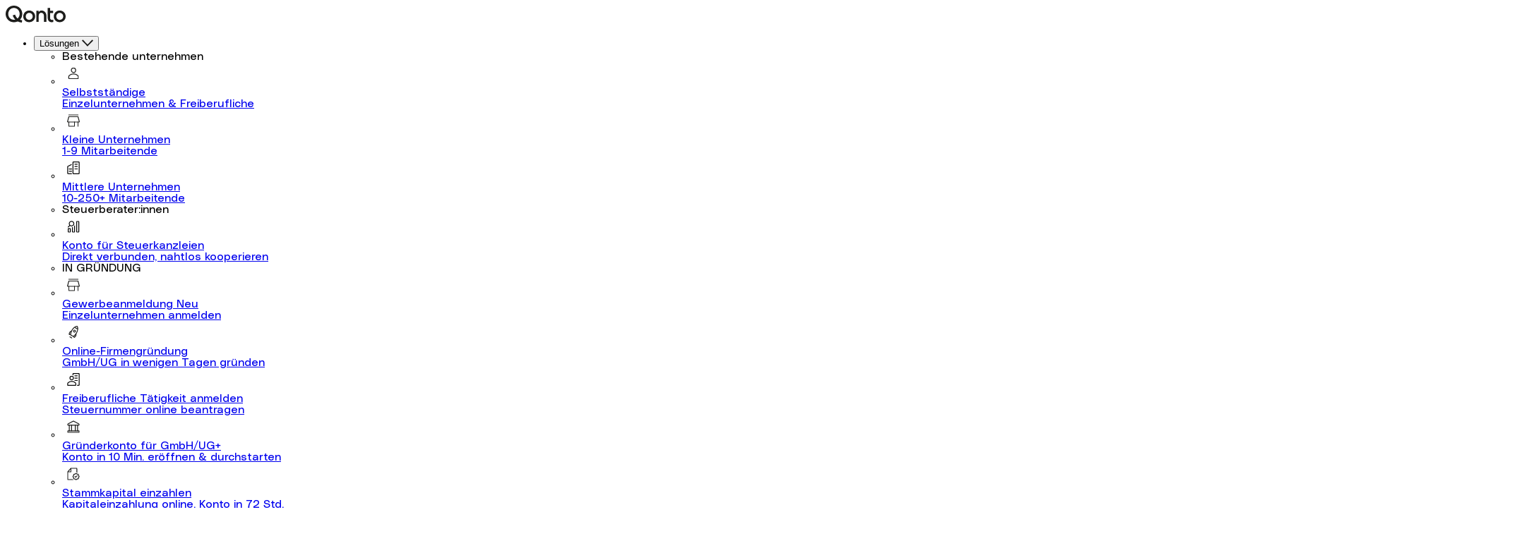

--- FILE ---
content_type: text/html; charset=utf-8
request_url: https://qonto.com/de/swift-codes/ACKFCAT1
body_size: 88815
content:
<!DOCTYPE html>
<html class='scroll-smooth' lang='de'>
<head>
<script>LUX=(function(){var a=("undefined"!==typeof(LUX)&&"undefined"!==typeof(LUX.gaMarks)?LUX.gaMarks:[]);var d=("undefined"!==typeof(LUX)&&"undefined"!==typeof(LUX.gaMeasures)?LUX.gaMeasures:[]);var j="LUX_start";var k=window.performance;var l=("undefined"!==typeof(LUX)&&LUX.ns?LUX.ns:(Date.now?Date.now():+(new Date())));if(k&&k.timing&&k.timing.navigationStart){l=k.timing.navigationStart}function f(){if(k&&k.now){return k.now()}var o=Date.now?Date.now():+(new Date());return o-l}function b(n){if(k){if(k.mark){return k.mark(n)}else{if(k.webkitMark){return k.webkitMark(n)}}}a.push({name:n,entryType:"mark",startTime:f(),duration:0});return}function m(p,t,n){if("undefined"===typeof(t)&&h(j)){t=j}if(k){if(k.measure){if(t){if(n){return k.measure(p,t,n)}else{return k.measure(p,t)}}else{return k.measure(p)}}else{if(k.webkitMeasure){return k.webkitMeasure(p,t,n)}}}var r=0,o=f();if(t){var s=h(t);if(s){r=s.startTime}else{if(k&&k.timing&&k.timing[t]){r=k.timing[t]-k.timing.navigationStart}else{return}}}if(n){var q=h(n);if(q){o=q.startTime}else{if(k&&k.timing&&k.timing[n]){o=k.timing[n]-k.timing.navigationStart}else{return}}}d.push({name:p,entryType:"measure",startTime:r,duration:(o-r)});return}function h(n){return c(n,g())}function c(p,o){for(i=o.length-1;i>=0;i--){var n=o[i];if(p===n.name){return n}}return undefined}function g(){if(k){if(k.getEntriesByType){return k.getEntriesByType("mark")}else{if(k.webkitGetEntriesByType){return k.webkitGetEntriesByType("mark")}}}return a}return{mark:b,measure:m,gaMarks:a,gaMeasures:d}})();LUX.ns=(Date.now?Date.now():+(new Date()));LUX.ac=[];LUX.cmd=function(a){LUX.ac.push(a)};LUX.init=function(){LUX.cmd(["init"])};LUX.send=function(){LUX.cmd(["send"])};LUX.addData=function(a,b){LUX.cmd(["addData",a,b])};LUX_ae=[];window.addEventListener("error",function(a){LUX_ae.push(a)});LUX_al=[];if("function"===typeof(PerformanceObserver)&&"function"===typeof(PerformanceLongTaskTiming)){var LongTaskObserver=new PerformanceObserver(function(c){var b=c.getEntries();for(var a=0;a<b.length;a++){var d=b[a];LUX_al.push(d)}});try{LongTaskObserver.observe({type:["longtask"]})}catch(e){}};</script>
<script src="https://cdn.speedcurve.com/js/lux.js?id=4331842089" async defer crossorigin="anonymous"></script>

<meta content='production' name='rails_env'>
<meta content='production' name='sentry_env'>
<script>
  const environment = document.head.querySelector("meta[name=sentry_env]")?.content
  const originalOnError = window.onerror
  
  if (window._sentryErrors === undefined) {
    window._sentryErrors = [];
  }
  
  window.onerror = function(message, source, lineno, colno, error) {
    // Store errors that occur before Sentry loads, don't store duplicates
    const errorObj = error || new Error(message);
    if (!window._sentryErrors.some(e => e.message === errorObj.message)) {
      window._sentryErrors.push(errorObj);
    }
  };
  
  window.sentryOnLoad = function () {
    Sentry.init({
      environment: environment,
      release: 'qonto-blog@6.6.6',
  
      // Disable tracing (transactions). ie. performance monitoring
      tracesSampleRate: 0.0,
  
      // Send a representative sample of our errors to Sentry.
      // https://docs.sentry.io/platforms/javascript/configuration/sampling/
      sampleRate: 0.05,
  
      // Disable Sentry logging in the console
      debug: false,
    });
  
    // Send stored errors to Sentry
    window._sentryErrors.forEach(error => {
      Sentry.captureException(error);
    });
  
    // Restore the original onerror handler
    window.onerror = originalOnError;
  }
</script>

<script async crossorigin='anonymous' src='https://js.sentry-cdn.com/ea161aee3e064e27892214d07aa71245.min.js'></script>
<meta content='text/html; charset=utf-8' http-equiv='Content-Type'>
<meta content='no-preview' name='turbo-cache-control'>
<link href='https://qonto.com/de/swift-codes/ACKFCAT1' rel='canonical'>
<title>ACKFCAT1XXX SWIFT-Code: Acker Finley Kanada</title>
<meta content='ACKFCAT1XXX Swift-code Acker Finley in Kanada. Prüfen Sie den SWIFT/BIC-Code Ihrer Bank und erhalten Sie alle Daten.' name='description'>
<meta content='https://qonto.com/de/swift-codes/ACKFCAT1' property='og:url'>

<meta content='width=device-width,initial-scale=1' name='viewport'>
<meta name="robots" content="index, follow"></meta>
<link crossorigin='true' href='https://cdn.jsdelivr.net' rel='preconnect'>
<link crossorigin='true' href='https://ga.jspm.io' rel='preconnect'>
<link crossorigin='true' href='https://sdk.privacy-center.org' rel='preconnect'>
<link crossorigin='true' href='https://www.googletagmanager.com' rel='preconnect'>
<link as='font' crossorigin='true' href='https://qonto.com/blog/assets/polysans-neutral-b855437b9905fe21c922ad25ed73abdfe6a7a8f2445c6e418f7f41d6d95c061f.woff2' rel='preload' type='font/woff2'>
<link as='font' crossorigin='true' href='https://qonto.com/blog/assets/polysans-slim-d2e593ce013f34de8e31ec23507c7836b5e76b68d5d94c95a6a1063912027bee.woff2' rel='preload' type='font/woff2'>
<meta property="og:site_name" content="Qonto">
<meta property="og:title" content="ACKFCAT1XXX SWIFT-Code: Acker Finley Kanada">
<meta property="og:description" content="ACKFCAT1XXX Swift-code Acker Finley in Kanada. Prüfen Sie den SWIFT/BIC-Code Ihrer Bank und erhalten Sie alle Daten.">
<meta property="og:type" content="website">
<meta property="og:image" content="https://qonto-assets.s3.eu-central-1.amazonaws.com/blog/images/cache/asset/image/65ea11b361b4a0aebbd5bc80f584797a.png">
<meta property="og:image:secure_url" content="https://qonto-assets.s3.eu-central-1.amazonaws.com/blog/images/cache/asset/image/65ea11b361b4a0aebbd5bc80f584797a.png">
<meta property="og:image:width" content="1201">
<meta property="og:image:height" content="630">
<meta property="fb:app_id" content="87741124305">
<meta name="twitter:card" content="summary_large_image">
<meta name="twitter:site" content="@getqonto">
<meta name="twitter:title" content="ACKFCAT1XXX SWIFT-Code: Acker Finley Kanada">
<meta name="twitter:description" content="ACKFCAT1XXX Swift-code Acker Finley in Kanada. Prüfen Sie den SWIFT/BIC-Code Ihrer Bank und erhalten Sie alle Daten.">
<meta name="twitter:image" content="https://qonto-assets.s3.eu-central-1.amazonaws.com/blog/images/cache/asset/image/65ea11b361b4a0aebbd5bc80f584797a.png">


<script src='https://try.abtasty.com/d32cb725843f52849c3f4eea3a3e3a72.js'></script>
<!-- GA Tag Manager -->
<!-- Do not remove this script, it checks visitors that are leaving right away,
for more info please contact the Growth - Acquisition Web Analyst in charge -->
<script defer>(function(w,d,s,l,i){w[l]=w[l]||[];w[l].push({'gtm.start': new Date().getTime(),event:'gtm.js'});
  var f=d.getElementsByTagName(s)[0], j=d.createElement(s),dl=l!='dataLayer'?'&l='+l:'';
  j.async=true;j.src= 'https://www.googletagmanager.com/gtm.js?id='+i+dl;
  f.parentNode.insertBefore(j,f); })(window,document,'script','dataLayer', "GTM-W5N462");
</script>
<!-- End Google Tag Manager -->
<!-- Didomi - Progressive DCS Rollout -->

  <!-- DCS Rollout Users: Notice zn2VMABf (DCS enabled, cookies) -->
  <script type="text/javascript" async>
  (function(){(function(e,i,o){var n=document.createElement("link");n.rel="preconnect";n.as="script";var t=document.createElement("link");t.rel="dns-prefetch";t.as="script";
  var r=document.createElement("script");r.id="spcloader";r.type="text/javascript";r.async=true;r.charset="utf-8";window.didomiConfig=window.didomiConfig||{};window.didomiConfig.sdkPath=window.didomiConfig.sdkPath||o||"https://sdk.privacy-center.org/";
  const d=window.didomiConfig.sdkPath;var a=d+e+"/loader.js?target_type=notice&target="+i;if(window.didomiConfig&&window.didomiConfig.user){var c=window.didomiConfig.user;var s=c.country;var f=c.region;
  if(s){a=a+"&country="+s;if(f){a=a+"&region="+f}}}n.href=d;t.href=d;r.src=a;var m=document.getElementsByTagName("script")[0];m.parentNode.insertBefore(n,m);m.parentNode.insertBefore(t,m);
  m.parentNode.insertBefore(r,m)})("99e8835d-ab08-4716-a9f3-47e233bc25bf","zn2VMABf")})();
  </script>
<!-- Segment.io -->
<script id="segmentKey" data-segment-key="ktKifGyXnGLOazXulxQxhb1ZSr3henld"></script>

<!-- Error handling for third-party scripts -->
<script>
window.addEventListener('error', function(e) {
  // Silently ignore obtp.js errors as they're from external dependencies
  if (e.filename && e.filename.includes('obtp.js')) {
    e.preventDefault();
    return false;
  }
});
</script>

<link rel="icon" type="image/x-icon" href="https://qonto.com/blog/assets/favicon-bf1a6750dda58110197736248d1a0e3cbe078742ff53c287bd2ea1f504d5c4dc.png" />
<link rel="apple-touch-icon" type="image/png" href="https://qonto.com/blog/assets/apple-touch-icon-a36c03a47aa6f51ea168d0539f8c399c4c25c50a111e21bd8dbb208fbbe327c5.png" sizes="180x180" />
<link href="https://qonto.com/blog/assets/manifest-8f97299c69c24a2477390e226b1c6b956ffb02b71f2e7b62358b787124f79d00.json" rel="manifest"></link>
<link rel="mask-icon" type="image/x-icon" href="https://qonto.com/blog/assets/safari-pinned-tab-9efbc3337a78d10898c96458feffed78eb9298ead32ab246ee447b538411c6d7.svg" color="#5bbad5" />
<meta name="msapplication-TileColor" content="#da532c">
<meta name="theme-color" content="#ffffff">

<meta name="csrf-param" content="authenticity_token" />
<meta name="csrf-token" content="hY3SQ632rdBZee2Vdz_5rDi_l7LehnuvyYkmxKjilrzwjnqkYf88ALcUInLW14iKhK--eXKTTL0CU2tZn4Zvnw" />

<link rel="stylesheet" href="https://qonto.com/blog/assets/tailwind-11be5e463ee3a5bc4a43479858e78b23ae332038ea95b39e043f8fdc2c40ea3e.css" data-turbo-track="reload" />
<link rel="stylesheet" href="https://qonto.com/blog/assets/application-a6561f9d1cf1d6c8aa82d6cf326abc62668b81650ca816fedbc7f3fdd69d5214.css" data-turbo-track="reload" />
<script type="importmap" data-turbo-track="reload">{
  "imports": {
    "application": "https://qonto.com/blog/assets/application-efd78445683ec7667b86ecdebe066567b320447e808bb1d27079f17e98295ce3.js",
    "@hotwired/turbo-rails": "https://qonto.com/blog/assets/turbo.min-30a9f865b913843ddbf56a5b59e7ed4074ddc5d1304604f7cc5c7576d6d67864.js",
    "@hotwired/stimulus": "https://qonto.com/blog/assets/stimulus.min-a3b177105a421e146a98733652d12f7dc358a186ad6be456aaaf096b49a1094a.js",
    "@hotwired/stimulus-loading": "https://qonto.com/blog/assets/stimulus-loading-3576ce92b149ad5d6959438c6f291e2426c86df3b874c525b30faad51b0d96b3.js",
    "@rails/actioncable": "https://qonto.com/blog/assets/actioncable.esm-06609b0ecaffe2ab952021b9c8df8b6c68f65fc23bee728fc678a2605e1ce132.js",
    "admin/index": "https://qonto.com/blog/assets/admin/index-2db729dddcc5b979110e98de4b6720f83f91a123172e87281d5a58410fc43806.js",
    "autosave": "https://qonto.com/blog/assets/autosave-6c63fc45e12a5a0080f008ab580d4112168ddde52f8186aa1b8e6b6a351abb0b.js",
    "tracking/analytics": "https://qonto.com/blog/assets/tracking/analytics-801a0eab003033d909afafaf80c4de408a5e3225dff790766b020a689caf3a85.js",
    "tracking/utils": "https://qonto.com/blog/assets/tracking/utils-d08e3187ed9a3935c4d28d344b205a681aef4b1a3ac2884f912f5a07c39045d7.js",
    "utils/lottie_initializer": "https://qonto.com/blog/assets/utils/lottie_initializer-cf0d9bb86858de7caafc0d7b023625ca36f32a17280d693b0c39e6e5dfa860b0.js",
    "utils/i18n_number_parser": "https://qonto.com/blog/assets/utils/i18n_number_parser-1c5028069384ee147453f0cbd6a249cbb31cc4e50bb837237e7fcd9f3b974498.js",
    "stimulus-textarea-autogrow": "https://ga.jspm.io/npm:stimulus-textarea-autogrow@4.0.0/dist/stimulus-textarea-autogrow.es.js",
    "@rails/ujs": "https://ga.jspm.io/npm:@rails/ujs@6.1.5/lib/assets/compiled/rails-ujs.js",
    "lodash.debounce": "https://ga.jspm.io/npm:lodash.debounce@4.0.8/index.js",
    "lodash.throttle": "https://cdn.skypack.dev/lodash.throttle",
    "stimulus-notification": "https://ga.jspm.io/npm:stimulus-notification@2.0.0/dist/stimulus-notification.es.js",
    "hotkeys-js": "https://ga.jspm.io/npm:hotkeys-js@3.8.9/dist/hotkeys.esm.js",
    "stimulus-use": "https://ga.jspm.io/npm:stimulus-use@0.50.0-2/dist/index.js",
    "@rails/actiontext": "https://qonto.com/blog/assets/actiontext-78de0ebeae470799f9ec25fd0e20ae2d931df88c2ff9315918d1054a2fca2596.js",
    "stimulus-remote-rails": "https://ga.jspm.io/npm:stimulus-remote-rails@4.0.0/dist/stimulus-remote-rails.es.js",
    "ssr-window": "https://cdn.jsdelivr.net/npm/ssr-window@4.0.2/ssr-window.esm.js",
    "medium-editor": "https://ga.jspm.io/npm:medium-editor@5.23.3/dist/js/medium-editor.js",
    "process": "https://ga.jspm.io/npm:@jspm/core@2.0.1/nodelibs/browser/process-production.js",
    "date-fns": "https://cdn.skypack.dev/date-fns@3.4.0",
    "stimulus-autocomplete": "https://ga.jspm.io/npm:stimulus-autocomplete@3.0.2/src/autocomplete.js",
    "plyr": "https://ga.jspm.io/npm:plyr@3.7.2/dist/plyr.min.js",
    "@lottiefiles/lottie-player": "https://cdn.jsdelivr.net/npm/@lottiefiles/lottie-player@1.6.0/dist/lottie-player.esm.js",
    "slim-select": "https://ga.jspm.io/npm:slim-select@2.4.5/dist/slimselect.es.js",
    "@lottiefiles/lottie-interactivity": "https://cdn.jsdelivr.net/npm/@lottiefiles/lottie-interactivity@1.6.2/dist/lottie-interactivity.min.js",
    "swiper": "https://ga.jspm.io/npm:swiper@11.0.3/swiper.mjs",
    "swiper/modules": "https://ga.jspm.io/npm:swiper@11.0.3/modules/index.mjs",
    "gsap": "https://cdn.jsdelivr.net/npm/gsap@3.14/+esm",
    "gsap/ScrollTrigger": "https://cdn.jsdelivr.net/npm/gsap@3.14/ScrollTrigger/+esm",
    "gsap/ScrollToPlugin": "https://cdn.jsdelivr.net/npm/gsap@3.14/ScrollToPlugin/+esm",
    "three": "https://ga.jspm.io/npm:three@0.150.1/build/three.module.js",
    "gltf-loader": "https://ga.jspm.io/npm:three@0.143.0/examples/jsm/loaders/GLTFLoader.js",
    "draco-loader": "https://ga.jspm.io/npm:three@0.143.0/examples/jsm/loaders/DRACOLoader.js",
    "flatpickr": "https://ga.jspm.io/npm:flatpickr@4.6.13/dist/esm/index.js",
    "dompurify": "https://ga.jspm.io/npm:dompurify@3.0.9/dist/purify.js",
    "canvas-confetti": "https://cdn.skypack.dev/pin/canvas-confetti@v1.9.3-ZVXR27AiU3rMhLWbmiMx/mode=imports,min/optimized/canvas-confetti.js",
    "typed.js": "https://ga.jspm.io/npm:typed.js@2.0.16/dist/typed.module.js",
    "easymde": "https://ga.jspm.io/npm:easymde@2.18.0/src/js/easymde.js",
    "codemirror": "https://ga.jspm.io/npm:codemirror@5.65.18/lib/codemirror.js",
    "codemirror-spell-checker": "https://ga.jspm.io/npm:codemirror-spell-checker@1.1.2/src/js/spell-checker.js",
    "codemirror/": "https://ga.jspm.io/npm:codemirror@5.65.18/",
    "fs": "https://ga.jspm.io/npm:@jspm/core@2.1.0/nodelibs/browser/fs.js",
    "marked": "https://ga.jspm.io/npm:marked@4.3.0/lib/marked.cjs",
    "typo-js": "https://ga.jspm.io/npm:typo-js@1.2.5/typo.js",
    "dropzone": "https://ga.jspm.io/npm:dropzone@6.0.0-beta.2/dist/dropzone.mjs",
    "just-extend": "https://ga.jspm.io/npm:just-extend@5.1.1/index.esm.js",
    "odometer": "https://cdn.jsdelivr.net/npm/odometer@0.4.8/odometer.min.js",
    "@stimulus-components/chartjs": "https://ga.jspm.io/npm:@stimulus-components/chartjs@6.0.1/dist/stimulus-chartjs.mjs",
    "@kurkle/color": "https://ga.jspm.io/npm:@kurkle/color@0.3.4/dist/color.esm.js",
    "chart.js": "https://ga.jspm.io/npm:chart.js@4.4.9/dist/chart.js",
    "number-flow": "https://ga.jspm.io/npm:number-flow@0.5.6/dist/index.mjs",
    "esm-env": "https://ga.jspm.io/npm:esm-env@1.2.2/index.js",
    "esm-env/browser": "https://ga.jspm.io/npm:esm-env@1.2.2/true.js",
    "esm-env/development": "https://ga.jspm.io/npm:esm-env@1.2.2/false.js",
    "esm-env/node": "https://ga.jspm.io/npm:esm-env@1.2.2/false.js",
    "@microsoft/clarity": "https://ga.jspm.io/npm:@microsoft/clarity@1.0.0/index.js",
    "controllers/admin/alt_text_controller": "https://qonto.com/blog/assets/controllers/admin/alt_text_controller-c8b92ce9a082bfdf8e3426e42ddff9a2a28f27f42bc26b1aecc122305a8aa0ef.js",
    "controllers/admin/autocomplete_controller": "https://qonto.com/blog/assets/controllers/admin/autocomplete_controller-24a01c75d8219c7c45d930e9b0c084326c103f3df1d6976790f83d98ca1b834e.js",
    "controllers/admin/autogrow-controller": "https://qonto.com/blog/assets/controllers/admin/autogrow-controller-1f4c932c5d64ba85bc81b38ffece5ca14d27f3f97ffb15093c7eeafff6d407f7.js",
    "controllers/admin/bottom_info_window_controller": "https://qonto.com/blog/assets/controllers/admin/bottom_info_window_controller-4c704966d90c5033c98346cd5ab68677db8f0d6f4d57dd773f8d0acb67cbb8b3.js",
    "controllers/admin/clarity_controller": "https://qonto.com/blog/assets/controllers/admin/clarity_controller-86eb451b1dce6266b992001ac253557148e44439bfdc646895e0c6ffbc706532.js",
    "controllers/admin/clipboard_controller": "https://qonto.com/blog/assets/controllers/admin/clipboard_controller-30d98e05acd7c447a26647d447abde67596b39ad8c48775aa7ab3c2bdcee5ee7.js",
    "controllers/admin/confirmation_controller": "https://qonto.com/blog/assets/controllers/admin/confirmation_controller-2c290cf936d3fe55e4500ee005677b3e7d327871fa69e8cd6d7024555e8e38d0.js",
    "controllers/admin/date_validation_controller": "https://qonto.com/blog/assets/controllers/admin/date_validation_controller-dcfc87a4fed213f351817debb11ff53bfdf25d27b6abeffba07fef7b499e674f.js",
    "controllers/admin/destroy_assets_controller": "https://qonto.com/blog/assets/controllers/admin/destroy_assets_controller-0b55c676e07b54a9d3309b4b26c260a8423cd8b37105e3e8351b6f1288c18d52.js",
    "controllers/admin/dropdown_controller": "https://qonto.com/blog/assets/controllers/admin/dropdown_controller-6a9182f7cd367d1b4c807c862227d3362aee6a34473f82c7ce859043abeb48b8.js",
    "controllers/admin/edit_tabs_toggler_controller": "https://qonto.com/blog/assets/controllers/admin/edit_tabs_toggler_controller-05d472b5a46de717aa929b2feba03a137e451af8873baf7a3c73b68391ae4ef0.js",
    "controllers/admin/element_controller": "https://qonto.com/blog/assets/controllers/admin/element_controller-d8ff38d9c168e1b369938b9317325a566cd2ab7aef259799f390afe3911a9cfa.js",
    "controllers/admin/fix_content_issues_gpt_controller": "https://qonto.com/blog/assets/controllers/admin/fix_content_issues_gpt_controller-1039d235264b97014e77bf1105c67811d697ddcb03956ccb489d41d498a2c84e.js",
    "controllers/admin/folder_tree_controller": "https://qonto.com/blog/assets/controllers/admin/folder_tree_controller-82d109ef5eb64e306652cf0871dcbfe2cf9164dd0eaa92beed9bcf19e7f051d0.js",
    "controllers/admin/gpt_formatter_controller": "https://qonto.com/blog/assets/controllers/admin/gpt_formatter_controller-31d608b1a2ccb243a6ae57855510bfb770dd2108b6f7777be76a582143852dee.js",
    "controllers/admin/highlight_search_controller": "https://qonto.com/blog/assets/controllers/admin/highlight_search_controller-ddf4a87f5ad3b8803b3a6d0d67eeec0a9ac918189f62ae3677c8a5b33637274c.js",
    "controllers/admin/iframe_click_listener_controller": "https://qonto.com/blog/assets/controllers/admin/iframe_click_listener_controller-769e42c79ea26ae0cec038b54809741656347bf02b5b134be34fa65679c803e1.js",
    "controllers/admin/label_toggle_controller": "https://qonto.com/blog/assets/controllers/admin/label_toggle_controller-7eee08ce9808266663c2a36f8c1dce6876857387547f645564e1134cfbf0634b.js",
    "controllers/admin/lottie_controller": "https://qonto.com/blog/assets/controllers/admin/lottie_controller-3a12f4929e6b5d79d5bb2629ba7a99c43745ee389e08c795feb66af94db563f3.js",
    "controllers/admin/markdown_editor_controller": "https://qonto.com/blog/assets/controllers/admin/markdown_editor_controller-63d9fb53aad5604effbfdccc670da806f22f50cb84340004fdf6272bf3f1db49.js",
    "controllers/admin/mass_actions_controller": "https://qonto.com/blog/assets/controllers/admin/mass_actions_controller-c5ade3d8add3b3b322c0e288f6dcb91ec2bfa69c49d850f731710f6f04273c54.js",
    "controllers/admin/medium_editor_controller": "https://qonto.com/blog/assets/controllers/admin/medium_editor_controller-dc1c4936e8f2efbb97536ce1625fd74c73fb68728c9c0fd4e692dd1e8ae00f28.js",
    "controllers/admin/medium_src_code_controller": "https://qonto.com/blog/assets/controllers/admin/medium_src_code_controller-ea7dd6641cdf2131b11aa012ee77f6e1f1af62f38b78ebebdc2651508cf00dc1.js",
    "controllers/admin/modal_controller": "https://qonto.com/blog/assets/controllers/admin/modal_controller-eb957afb617da6aebc11726f769648075424e364c5b56961cbebf2412fc60c80.js",
    "controllers/admin/multi_select_controller": "https://qonto.com/blog/assets/controllers/admin/multi_select_controller-688a41ec08320f17bdf3eafc2fe7372aee8fa14764737081e2b737cf497488d9.js",
    "controllers/admin/nav_spinner_controller": "https://qonto.com/blog/assets/controllers/admin/nav_spinner_controller-dd6dc915899e6f64f9980a522249da9422fc5141c8f08a5007e81bfe939538bb.js",
    "controllers/admin/online_users_controller": "https://qonto.com/blog/assets/controllers/admin/online_users_controller-1c6fa9c2b9d50342ee6a65f8f1c43c212ccd117f7d5a65aa05c59d26693be2d2.js",
    "controllers/admin/page_copy_select_controller": "https://qonto.com/blog/assets/controllers/admin/page_copy_select_controller-87570d0a6ef816c20b22091f925059e345de03a35fcc440f6b10e0bd94f09f2f.js",
    "controllers/admin/pages_chart_controller": "https://qonto.com/blog/assets/controllers/admin/pages_chart_controller-4e554c8e02e248f9621a8ca7ec2db3b9d867d733a3496007ac5c6ea161b6ce64.js",
    "controllers/admin/pages_form_controller": "https://qonto.com/blog/assets/controllers/admin/pages_form_controller-523007727682c83b8a7e34700aefb1ad1841281eaad70b2a9099b28655962bb6.js",
    "controllers/admin/pages_unpublish_controller": "https://qonto.com/blog/assets/controllers/admin/pages_unpublish_controller-14dad238b88b2b000d8b665fef40518ee8bf7f0814414479c416db0d05b1d0e1.js",
    "controllers/admin/preview_controller": "https://qonto.com/blog/assets/controllers/admin/preview_controller-b3ad7437c3b5cc8a16c65a342dd6611a9b19fc5f9daa2abfc73a3f7647f65ca1.js",
    "controllers/admin/recommended_articles_controller": "https://qonto.com/blog/assets/controllers/admin/recommended_articles_controller-9f144d32fe058822501a3750088dea5a5be68946155419e2f7be3496d42a664e.js",
    "controllers/admin/resources_form_controller": "https://qonto.com/blog/assets/controllers/admin/resources_form_controller-6064ee669216a2e2c33f7fc5c625faa8a28ec57077ae3744347e08d9b751b461.js",
    "controllers/admin/robots_meta_controller": "https://qonto.com/blog/assets/controllers/admin/robots_meta_controller-f0fb4e52bb2e7f890fe1df6be959e561f38f5b28a179a905fe35c7845c3a6e04.js",
    "controllers/admin/searchable_select_controller": "https://qonto.com/blog/assets/controllers/admin/searchable_select_controller-9c10269d6e9667579c8dbd807dad7bea32249292da8bef1866a78e9c7a224ad6.js",
    "controllers/admin/section_fold_controller": "https://qonto.com/blog/assets/controllers/admin/section_fold_controller-8b317e2e4159d2fc94dd116700f95cac810022869e48de166b4c4e032328d41e.js",
    "controllers/admin/select_controller": "https://qonto.com/blog/assets/controllers/admin/select_controller-41b6c72b19830fd8b88997f9a27666c1e86a833d5cd03e4888de032e4c616728.js",
    "controllers/admin/sidebar_controller": "https://qonto.com/blog/assets/controllers/admin/sidebar_controller-7853eca763160a2736b2cb33d72ec0f3e4a8c4d40a243f9709a13cb521cb7ab1.js",
    "controllers/admin/styling_options_controller": "https://qonto.com/blog/assets/controllers/admin/styling_options_controller-559607da98fb95c08232e0bef9d33e61f01465109aeb38777944cbd3f79a6e72.js",
    "controllers/admin/tag_controller": "https://qonto.com/blog/assets/controllers/admin/tag_controller-19be3f3bb31059898ce4a35becc9a64bd3677e7844a587d90596740b6dd3efb0.js",
    "controllers/admin/template_description_controller": "https://qonto.com/blog/assets/controllers/admin/template_description_controller-7002b386822cb052c3d06750a4c2c84066065c8966e6c2d3020e690ed860dcc1.js",
    "controllers/admin/toggler_controller": "https://qonto.com/blog/assets/controllers/admin/toggler_controller-a3dfbfdf5905b6933b2d1cae9da91503d2d1fecae6e26368fcfeb85a0bc32140.js",
    "controllers/admin/tooltip_controller": "https://qonto.com/blog/assets/controllers/admin/tooltip_controller-7c2eaa306cf32adb24c3aa6a31ba75d5ddd22be67f269e427f80fbe3c82c126d.js",
    "controllers/admin/upload_assets_controller": "https://qonto.com/blog/assets/controllers/admin/upload_assets_controller-355958bf6f4bf80c0753753db1b4e1f31cb872bd116534015358919e4cb973f0.js",
    "controllers/admin/web_library_form_controller": "https://qonto.com/blog/assets/controllers/admin/web_library_form_controller-0be84c84463b396210d232850cbece7d4d7a061ee644c22ed27bb6cc6cd92e4c.js",
    "controllers/application": "https://qonto.com/blog/assets/controllers/application-e921093518be6f5fb0e7fbced18d52c2e07d571bd82ff58c51602fac3188dcb6.js",
    "controllers/auto_click_controller": "https://qonto.com/blog/assets/controllers/auto_click_controller-5d2780b5afc719cd3eb3bdfc7e69273fb1f768ad552685246d8c629697d69bcd.js",
    "controllers/autocomplete_controller": "https://qonto.com/blog/assets/controllers/autocomplete_controller-5f25bcc3a3b970480115d1b56daad1cf6a508dd3c30552656268ab2de9870255.js",
    "controllers/front/accordion_controller": "https://qonto.com/blog/assets/controllers/front/accordion_controller-edb8e0e886046bd6f4e3566d865a6c7c6374b5c87bdba16195f62e2bf1d23aaa.js",
    "controllers/front/adaptive_video_controller": "https://qonto.com/blog/assets/controllers/front/adaptive_video_controller-9d88aef0ba3f3aa65d0eb7c3bb48e3d4e8a37e9d7bc176ee7e7b2782681fbf5c.js",
    "controllers/front/ai_assistant_controller": "https://qonto.com/blog/assets/controllers/front/ai_assistant_controller-ebf67fa8b4092224aa3fae696649d703770828d80bf7afa672a408080742bf92.js",
    "controllers/front/anim_invoicing_controller": "https://qonto.com/blog/assets/controllers/front/anim_invoicing_controller-ae0fa15356204eb8a6e8c4bcdc90ea4258981f31d5d9ada5b0dc7272107c0412.js",
    "controllers/front/animated_asset_hero_controller": "https://qonto.com/blog/assets/controllers/front/animated_asset_hero_controller-5f18bfb93b862a276f8c8e29a7085479ed7a02db43d0e8374000321fe6b178b7.js",
    "controllers/front/asset_parallax_controller": "https://qonto.com/blog/assets/controllers/front/asset_parallax_controller-1ed5694e5b3e6028670fcb3b96931b86b918bbc74c97d547a0dafd4ef00e68ea.js",
    "controllers/front/attention_grabber_controller": "https://qonto.com/blog/assets/controllers/front/attention_grabber_controller-1a728d726e2e46c8061077e519e037b251c6f06e140ab33124a8c9cdaa2c0e0a.js",
    "controllers/front/autosave_controller": "https://qonto.com/blog/assets/controllers/front/autosave_controller-e13bc135963d8794d84335ef32c34f52c33b178a4f14e242c1562b5e0b5b4ae3.js",
    "controllers/front/banking_cards_controller": "https://qonto.com/blog/assets/controllers/front/banking_cards_controller-906d1e5d645f7ffdbdf965851b4f9444902cb0286ef9786d15a955e3a806ef3e.js",
    "controllers/front/banner_controller": "https://qonto.com/blog/assets/controllers/front/banner_controller-254fb989d6d9118687d4844a9123c13051def09949e1da855a6dbed2f6586855.js",
    "controllers/front/banner_fetcher_controller": "https://qonto.com/blog/assets/controllers/front/banner_fetcher_controller-a3066c38057b3d3f3d1b21ec5164bc74da789d95a9ebd3a9d3aaccbecbcabc8d.js",
    "controllers/front/bento_cards_controller": "https://qonto.com/blog/assets/controllers/front/bento_cards_controller-39bff0cfab63eecadbe6dbb5f398fe5aa9e6e7f4c0bf34652bfd1c90178d0941.js",
    "controllers/front/blur_animation_controller": "https://qonto.com/blog/assets/controllers/front/blur_animation_controller-25c9264fa1cfb0e17acc480ea4b92d3f8000a5002c4930e99e03e1b4c8c077e2.js",
    "controllers/front/button_controller": "https://qonto.com/blog/assets/controllers/front/button_controller-68fa3962f78431b60774904df7a5211a272c1e932f18d585c37c9737ca1a68a9.js",
    "controllers/front/calculator_controller": "https://qonto.com/blog/assets/controllers/front/calculator_controller-a7ba8ab109704fc2b66e296d67c2b86976ead3ad6cce2dd2eb40b2563a790462.js",
    "controllers/front/card_animations_controller": "https://qonto.com/blog/assets/controllers/front/card_animations_controller-f958c16bad77080a987d23ff948187126a3abbb839f635f4a1c6c8aff74380e0.js",
    "controllers/front/cards_tab_controller": "https://qonto.com/blog/assets/controllers/front/cards_tab_controller-92ed96512568979c565159d1fc4644dc05ce11f2ca46750114b925caca6e594d.js",
    "controllers/front/carousel_controller": "https://qonto.com/blog/assets/controllers/front/carousel_controller-36eb8ddfc6ce65177e322d9ee14ee70444b629f1e3fe72e85d69ee4552f54057.js",
    "controllers/front/carousel_highlight_controller": "https://qonto.com/blog/assets/controllers/front/carousel_highlight_controller-0ebb7b89f0e8efe653003fa13fbe657d3dc270604443c618a18696f5913b722a.js",
    "controllers/front/categories_slide_controller": "https://qonto.com/blog/assets/controllers/front/categories_slide_controller-f0f3ed9227895d54bf45693ceafe951a119bada16c29d6871f4a6d5c9fad40b5.js",
    "controllers/front/change_drift_position_controller": "https://qonto.com/blog/assets/controllers/front/change_drift_position_controller-1abc4ef610857374d3aae35ef29fe62e3cd26f3533b22b179f980bc3853a4243.js",
    "controllers/front/chartjs_controller": "https://qonto.com/blog/assets/controllers/front/chartjs_controller-7be90cf33792c3cc0805f0ff0faa72314ea9ebd750bf6a70d2865c63d1c09fc6.js",
    "controllers/front/chatbot_controller": "https://qonto.com/blog/assets/controllers/front/chatbot_controller-53dcf5294ec9d0a21855ff40d306610065c04851a4710263dcfa7e63c88f2d4f.js",
    "controllers/front/checkout_pricing_add_ons_controller": "https://qonto.com/blog/assets/controllers/front/checkout_pricing_add_ons_controller-3329338ba33c95701a9a70bd354eea7b83d1cab5969c6ce6da8020524f4cab9e.js",
    "controllers/front/clipboard_controller": "https://qonto.com/blog/assets/controllers/front/clipboard_controller-72533fc3c6841c40c0f38fed4be229c90cf77759cde6a31666009664bb4ce6b2.js",
    "controllers/front/clock_controller": "https://qonto.com/blog/assets/controllers/front/clock_controller-aff3d50fa84b1da3326dcd4636cdd4f8bb0cda914f711a51094da90f5328ac3a.js",
    "controllers/front/code_animation_controller": "https://qonto.com/blog/assets/controllers/front/code_animation_controller-4b8fda7c04af08738b49242c2971ce9b3aefd7e21f1e905b7783c8c7fe69eeaa.js",
    "controllers/front/collaboration_controller": "https://qonto.com/blog/assets/controllers/front/collaboration_controller-bda85201f547dbb5818cc69d1f3295dce2657a26dc56f9b961782f663de1ad12.js",
    "controllers/front/collaboration_module_controller": "https://qonto.com/blog/assets/controllers/front/collaboration_module_controller-3a7afe907450cf00999d5ded8ffa9502cdf54587cbd79070739670806f6741c5.js",
    "controllers/front/company_name_generator_controller": "https://qonto.com/blog/assets/controllers/front/company_name_generator_controller-15bb677bbbcec8df5b821e5009deb17363e610c1d6ff616813584d8810d67106.js",
    "controllers/front/company_size_guesser_controller": "https://qonto.com/blog/assets/controllers/front/company_size_guesser_controller-13e534509a59922d2b81fbd536c08128984a0cde3198494ff3101102bfb535b3.js",
    "controllers/front/comparator_table_controller": "https://qonto.com/blog/assets/controllers/front/comparator_table_controller-453b45b06ff35c5d1ea468c02ef30d31c49d52be1474e220fd8157e8c850a206.js",
    "controllers/front/convertor_controller": "https://qonto.com/blog/assets/controllers/front/convertor_controller-4cffaf13b37ea5bfb4e9d0f850e5cc0158158dd9aaabad9f2d0a300a55cff71e.js",
    "controllers/front/counter_controller": "https://qonto.com/blog/assets/controllers/front/counter_controller-0c1f3c8c0af8578ee9fb662a2fefbf7a6c649d023f39dd961f4532c0d3174fc1.js",
    "controllers/front/cycle_ratings_controller": "https://qonto.com/blog/assets/controllers/front/cycle_ratings_controller-f7fe0088d2bac1e7717fbaaff2545d0debeff336aefd66aa4c6ca30ca77f89d6.js",
    "controllers/front/decision_tree_controller": "https://qonto.com/blog/assets/controllers/front/decision_tree_controller-7a6b09fc04ab98a9b81229d8fdca2263bbef76e36c854f4b61961e879f1bf6b4.js",
    "controllers/front/device_controller": "https://qonto.com/blog/assets/controllers/front/device_controller-c6eaef56342029bd6818745aab6d5e196fc69f9a7157b60e80b3f5c7d2485b3f.js",
    "controllers/front/document_collection_controller": "https://qonto.com/blog/assets/controllers/front/document_collection_controller-8cec44895ae2b10fc4666555c4880667a09cec9a512a9075d2827c0b21f544aa.js",
    "controllers/front/double_asset_controller": "https://qonto.com/blog/assets/controllers/front/double_asset_controller-eaf9ee0cf4f43b967397d1cbdbcff42aa9a6049ea91e924689ff437077dc250b.js",
    "controllers/front/dropzone_controller": "https://qonto.com/blog/assets/controllers/front/dropzone_controller-fa092411a431f678043be6903381422117014efb66c8c7968922983d5a296154.js",
    "controllers/front/email_capture_controller": "https://qonto.com/blog/assets/controllers/front/email_capture_controller-435f19c7b002a7681e20dbae3490519964a015ce28b31a135986a3c948bd99b1.js",
    "controllers/front/error_page_controller": "https://qonto.com/blog/assets/controllers/front/error_page_controller-17dfd1f3f722f3e80d007d4165706db771f482726337bd01c1261af76864fd3d.js",
    "controllers/front/expandable_controller": "https://qonto.com/blog/assets/controllers/front/expandable_controller-f34c955f1a49cfaf682a11c5b062d61ce53a6fe0f4d174421de3f5d8d9a0264b.js",
    "controllers/front/fade_in_controller": "https://qonto.com/blog/assets/controllers/front/fade_in_controller-aa999660aca1cb7593d1320be30a242284eb48fd39fed0c934c564cdd124e5d7.js",
    "controllers/front/form_ai_chat_controller": "https://qonto.com/blog/assets/controllers/front/form_ai_chat_controller-5dd2e61b8173e3da2718d40101a9891e5dd3a73b4315e2fac3a4c3553744e8eb.js",
    "controllers/front/form_controller": "https://qonto.com/blog/assets/controllers/front/form_controller-eb6204c838a23bd13e2ccf92669d950bdf2db95a372a6cb47b122319ce5d4d7e.js",
    "controllers/front/form_validation_controller": "https://qonto.com/blog/assets/controllers/front/form_validation_controller-89771f62043ad1decf5037274c570516e16598ff3b1790f157ed2e895979d3c5.js",
    "controllers/front/four_assets_parallax_controller": "https://qonto.com/blog/assets/controllers/front/four_assets_parallax_controller-44b14d22548eab32a4a1bb6ac2c213c1479adeb462efffa043d56c15fe19f601.js",
    "controllers/front/gallery_controller": "https://qonto.com/blog/assets/controllers/front/gallery_controller-1d3c92a77d034c4b78bba8c5fc542d5554fb81707037252100f93aef714d3b10.js",
    "controllers/front/gauge_controller": "https://qonto.com/blog/assets/controllers/front/gauge_controller-5bf9bf81e43ecd77e95d1d86562d430fd9efcb7f871c20ae3bd01da5399732dc.js",
    "controllers/front/global_animation_controller": "https://qonto.com/blog/assets/controllers/front/global_animation_controller-430b9eeacd19950bb70c1efe44af30deee1d041b37bc832ba00fede959fb80d5.js",
    "controllers/front/hero_asset_scroll_controller": "https://qonto.com/blog/assets/controllers/front/hero_asset_scroll_controller-e16e0740e76f6e9f4402eacc87f8c0807db934c12f139f010df33346033741ed.js",
    "controllers/front/hero_card_one_controller": "https://qonto.com/blog/assets/controllers/front/hero_card_one_controller-99f6d672a456594753b3a9ad6ee31a307b242fba029c305c4b36edeabfeab703.js",
    "controllers/front/hero_card_plus_controller": "https://qonto.com/blog/assets/controllers/front/hero_card_plus_controller-21bc8b9f645dd75a4d7c08b0f48f9aecba30aa14f761f08b2ce42bd6488549a6.js",
    "controllers/front/hero_card_x_controller": "https://qonto.com/blog/assets/controllers/front/hero_card_x_controller-8a8af60d206b24fab3861db47eafd0660bae27781b6503128162dcc9f877ab6e.js",
    "controllers/front/hero_desktop_scroll_controller": "https://qonto.com/blog/assets/controllers/front/hero_desktop_scroll_controller-1359bbb9b3746097d169423f786d4d975bb289de159846f68fbf9459372ada50.js",
    "controllers/front/hero_homepage_controller": "https://qonto.com/blog/assets/controllers/front/hero_homepage_controller-4d65e86820bd758bb830fa5b99669bfb9f24f1bf66906b4b208c31bea381b51f.js",
    "controllers/front/hover_effect_controller": "https://qonto.com/blog/assets/controllers/front/hover_effect_controller-527107451ccb611c39b6484ca5c22a460bf48b58d8ea81309a38335bdd299d87.js",
    "controllers/front/iban_checker_controller": "https://qonto.com/blog/assets/controllers/front/iban_checker_controller-2eb93cfafbff07fb4d75b32e6007971d3b6c34b844a3cbd198fcc4d4a51c97b3.js",
    "controllers/front/integration_fadein_controller": "https://qonto.com/blog/assets/controllers/front/integration_fadein_controller-cd063410cf174217b3e6fd30e3ab4805806f9c77d448a64e014b92370fe394eb.js",
    "controllers/front/integration_list_state_controller": "https://qonto.com/blog/assets/controllers/front/integration_list_state_controller-6eb47e80619d2eab40cb0b038c9f761a91d40f19664ff9b8e3b9f138eecc1a7c.js",
    "controllers/front/it_signup_link_controller": "https://qonto.com/blog/assets/controllers/front/it_signup_link_controller-20978c4763c970bb153abc79b4e2933752285fa13bdc4e4a35aba5b796d8ea17.js",
    "controllers/front/item_editor_controller": "https://qonto.com/blog/assets/controllers/front/item_editor_controller-bd345d660302729dd727e7becd8ccc0e36163e08d63fe56267defd7a47b7aadc.js",
    "controllers/front/lang_popin_controller": "https://qonto.com/blog/assets/controllers/front/lang_popin_controller-1976c5883f68ac7d2b71fb0723c37204e03c33c7cca582cfe1b3af86bad37ea6.js",
    "controllers/front/lead_gen_form_controller": "https://qonto.com/blog/assets/controllers/front/lead_gen_form_controller-13dd30427491e3d5f20bf21ca30d965b966cfbd52644d31b5815054e743bb877.js",
    "controllers/front/live_photos_controller": "https://qonto.com/blog/assets/controllers/front/live_photos_controller-023f443ebe04b29e09791f3e21e1cbcfa4d61f2b69a63dc9128108771851a957.js",
    "controllers/front/loading_message_controller": "https://qonto.com/blog/assets/controllers/front/loading_message_controller-eacfaf9ca1224bef21a5476669b880eb3169320eefb60d6e9522b652dc2d2e4f.js",
    "controllers/front/logo_animation_controller": "https://qonto.com/blog/assets/controllers/front/logo_animation_controller-b956c3b14b93c4cf79e7d93a78262fec3a35b0463c0ffdffe1bf16c25606a78b.js",
    "controllers/front/lottie_controller": "https://qonto.com/blog/assets/controllers/front/lottie_controller-4c574dd7941905902cd1eb940b590610810ff6d707422b431f8fe245a0468f53.js",
    "controllers/front/mapbox_controller": "https://qonto.com/blog/assets/controllers/front/mapbox_controller-2abcf68000761233aedb0cfbaa8893bf8eaa4eb0e52219798537bf58be8e395e.js",
    "controllers/front/mobile_drawer_controller": "https://qonto.com/blog/assets/controllers/front/mobile_drawer_controller-d5f1d282642a45ad65cd7e21284520119faabe9be3c7db4d67c7d18c7c7f3313.js",
    "controllers/front/modal_controller": "https://qonto.com/blog/assets/controllers/front/modal_controller-5c21587e88bfbe1592e2454d3cadb9783caa77b96af18421c04506fdf9bd4eed.js",
    "controllers/front/mouseover_parallax_controller": "https://qonto.com/blog/assets/controllers/front/mouseover_parallax_controller-1dfb0f653c91f7863436af9a5551c4d70dbdc9a4d83e3a9d69c0bf6759eb87c2.js",
    "controllers/front/multi_steps_form_controller": "https://qonto.com/blog/assets/controllers/front/multi_steps_form_controller-548c5de5f6af00760a48ce6c8c946d7bb8ae112925fc4ab9b1533ef04114c718.js",
    "controllers/front/navattic_product_tour_controller": "https://qonto.com/blog/assets/controllers/front/navattic_product_tour_controller-27dbbe738c8d2b619eb696bf96ada382bac52953e2c963738f5f1c65c87acefd.js",
    "controllers/front/navbar_dropdown_controller": "https://qonto.com/blog/assets/controllers/front/navbar_dropdown_controller-e89638f63df323a82976b188372d84b1f7066fac2582c6fd2e5121aac22b137e.js",
    "controllers/front/navigation_controller": "https://qonto.com/blog/assets/controllers/front/navigation_controller-89ae5d3bf436590077e3e128a0a0eddc565882bf33d4137d39aad5f5c364fb8d.js",
    "controllers/front/owner_selection_controller": "https://qonto.com/blog/assets/controllers/front/owner_selection_controller-3f50bca370061f39da4ec98ec39d47528ee72b828081c87466b0e31034707fc9.js",
    "controllers/front/pagination_controller": "https://qonto.com/blog/assets/controllers/front/pagination_controller-5753430470823f55aa5eb0e907b58760bb8907f48431fab989caefb1347dc161.js",
    "controllers/front/partner_navbar_controller": "https://qonto.com/blog/assets/controllers/front/partner_navbar_controller-9aeb9fbb4c098c239deabdff523b8065144f37fb0549106070b233b46bf5da9d.js",
    "controllers/front/popup_controller": "https://qonto.com/blog/assets/controllers/front/popup_controller-828ccafb1710b9d987fb382ccaa37e004f44789c03f76e66d4a2b01e37fb8faa.js",
    "controllers/front/preview_link_to_edit_controller": "https://qonto.com/blog/assets/controllers/front/preview_link_to_edit_controller-eba557abc9fa7d87e8d16fe80b9b48f84331ca2842865e2e6a2c23539155b78e.js",
    "controllers/front/previous_url_controller": "https://qonto.com/blog/assets/controllers/front/previous_url_controller-b5a566b77f14b2479056227d2e49aebd136e40e38f294efab685944f020ff0ce.js",
    "controllers/front/price_plans_checkout_controller": "https://qonto.com/blog/assets/controllers/front/price_plans_checkout_controller-0798953c431383cdd21c2cb9c455a5e1f0986d4a09c77ccf24d8e07f2c72ba4e.js",
    "controllers/front/pricing_ab_controller": "https://qonto.com/blog/assets/controllers/front/pricing_ab_controller-ad2fef615459463fe81233603038457d2353687837de765adc8ff9a5511583b1.js",
    "controllers/front/pricing_cards_controller": "https://qonto.com/blog/assets/controllers/front/pricing_cards_controller-9ab4026b16ec46391be2c734ea29425b54f755ac7da58910ad48d283d22ee76b.js",
    "controllers/front/pricing_tab_mobile_controller": "https://qonto.com/blog/assets/controllers/front/pricing_tab_mobile_controller-c5a19a3036a69574cb4f5c27d7426da404ea1e8ab50ab4d7779bda50339d562a.js",
    "controllers/front/pricing_table_controller": "https://qonto.com/blog/assets/controllers/front/pricing_table_controller-9ef178a9f11c05078e7b50f732999159848c4879fa204e44452c51b9b36e1873.js",
    "controllers/front/pricing_table_previous_controller": "https://qonto.com/blog/assets/controllers/front/pricing_table_previous_controller-65e97601a561ca4b8b8afc90a49ade9edbf3b15d0fef4cdcbb51312de44cfe50.js",
    "controllers/front/pricing_tabs_controller": "https://qonto.com/blog/assets/controllers/front/pricing_tabs_controller-c63fa142c64e890be914ed1be1cf466ee47975b5be4bebb751bba713a957046a.js",
    "controllers/front/product_tour_mobile_controller": "https://qonto.com/blog/assets/controllers/front/product_tour_mobile_controller-8c7f94cc186f183ad0e4f2c07d93d3a7a0ba0a579f9469a1df3fecd27855bfa3.js",
    "controllers/front/progress_bar_controller": "https://qonto.com/blog/assets/controllers/front/progress_bar_controller-031d2fe94462e42532430f0e2ebc4a365c662a7b82276d81ecdd56e2940b48d2.js",
    "controllers/front/promo_hero_controller": "https://qonto.com/blog/assets/controllers/front/promo_hero_controller-94e3ddf0a33d9466c19022e9e9eb5b8ee7b2a708b64428f7965e26c4de2a4f6c.js",
    "controllers/front/recommended_plan_controller": "https://qonto.com/blog/assets/controllers/front/recommended_plan_controller-4420dc8be69583209c4fed96452d07a7d332330b01a64df624765508ec21b457.js",
    "controllers/front/referrer_controller": "https://qonto.com/blog/assets/controllers/front/referrer_controller-25d3d20a9e51ac12c2c6ace2ede6e61a4af0f389abc3469b25d1cdb4ffef9f8a.js",
    "controllers/front/remunerated_account_calculator_controller": "https://qonto.com/blog/assets/controllers/front/remunerated_account_calculator_controller-fd86b309bc17d3a7bf3e64b3fffb4ffe67b2b0f8601ca86864cdb4d3e06db272.js",
    "controllers/front/reveal_controller": "https://qonto.com/blog/assets/controllers/front/reveal_controller-d97d3d5d41b051f57b1c52a81ac4acf44f62bd3f58ba8c3e28f114ebfe99fb4a.js",
    "controllers/front/roi_single_step_controller": "https://qonto.com/blog/assets/controllers/front/roi_single_step_controller-262c019b86d03575d5ac011d23661a36c649af737877a7b2117aca3438b5cc79.js",
    "controllers/front/scroll_down_controller": "https://qonto.com/blog/assets/controllers/front/scroll_down_controller-4bb14b7fc93cf23c7cfc175078c88343998c9dad33f8a1bb4fe0b2fcd6d72069.js",
    "controllers/front/scroll_reveal_controller": "https://qonto.com/blog/assets/controllers/front/scroll_reveal_controller-088e05f8e1164ee2353ec80a4cd84ec9ab5ce435374fb34232b2ea672f43b0fe.js",
    "controllers/front/scroll_to_controller": "https://qonto.com/blog/assets/controllers/front/scroll_to_controller-855fe99f162af4db5e814780095c1ab7f4074549ee749bf2ca06b80370bdc864.js",
    "controllers/front/scroll_to_somewhere_controller": "https://qonto.com/blog/assets/controllers/front/scroll_to_somewhere_controller-98f9c70064846df12861c3e6f37662d213d2b4b4ccf2e123584f1f9a2fa59e37.js",
    "controllers/front/scrolling_progress_bar_controller": "https://qonto.com/blog/assets/controllers/front/scrolling_progress_bar_controller-48bb39f8f52ab9b69ad735ede6d37b1f6653ed8815508ffca54b2693e5987d65.js",
    "controllers/front/scrolling_video_controller": "https://qonto.com/blog/assets/controllers/front/scrolling_video_controller-5b46ce46448309275911625f18b953c01e9415ae0c3e3ca6ad64715779b704a9.js",
    "controllers/front/search_form_controller": "https://qonto.com/blog/assets/controllers/front/search_form_controller-42bdd6ea491c036d58c69e8d091f8fc40e5a3745c41be8961ff12e714d686c2b.js",
    "controllers/front/section_tabs_controller": "https://qonto.com/blog/assets/controllers/front/section_tabs_controller-4409229cc15133fe28e3caaa3830be46238c92a173832c3c7374d710566c8b42.js",
    "controllers/front/section_toggle_controller": "https://qonto.com/blog/assets/controllers/front/section_toggle_controller-dd5494fb3f2f593dc213050d78abd78814758f687f0887a99b2abbdcd976ccfd.js",
    "controllers/front/select_controller": "https://qonto.com/blog/assets/controllers/front/select_controller-d491788d6f64baa2994d447d7afa7f33b7721e35c4dab524d89e464ef5e64714.js",
    "controllers/front/shareholder_infos_controller": "https://qonto.com/blog/assets/controllers/front/shareholder_infos_controller-e1123594d155f5e8cf0d0b7e4c148a3c891b55b8ec7398e769bab94b0818df3e.js",
    "controllers/front/slide_up_controller": "https://qonto.com/blog/assets/controllers/front/slide_up_controller-68e684f7abfd89c9c93400fe312f6453ac42711c5656a44750a7c7784d353541.js",
    "controllers/front/sliding_number_controller": "https://qonto.com/blog/assets/controllers/front/sliding_number_controller-316da3b41a5e3aafd465cc85579d8a7e3258c854836f2055994cfca0b0a22269.js",
    "controllers/front/stacked_cards_controller": "https://qonto.com/blog/assets/controllers/front/stacked_cards_controller-b38e84b55fe17842c73abd50abf2419a9ec329a35620294ebaa44451ded2095a.js",
    "controllers/front/step_border_animation_controller": "https://qonto.com/blog/assets/controllers/front/step_border_animation_controller-be5ffb0752496e122628ab41f6431eef75602f2cdbf4ce6c4c719a531d68d740.js",
    "controllers/front/steppers_controller": "https://qonto.com/blog/assets/controllers/front/steppers_controller-252ccc6c8e44089e5b1aee89119c1c957a6ef4107fae2551e43d9d9f2e91a051.js",
    "controllers/front/sticky_table_controller": "https://qonto.com/blog/assets/controllers/front/sticky_table_controller-d5280be2c3be8d3adce433a8e3c4266682dfa97e29131c50b8b0b2d54be68e3d.js",
    "controllers/front/summary_controller": "https://qonto.com/blog/assets/controllers/front/summary_controller-70de1033f846603a6f7c50a2f92a41739c6ed0e6944918528d411be2691a79d8.js",
    "controllers/front/swiper_controller": "https://qonto.com/blog/assets/controllers/front/swiper_controller-9a53c95adde0b404d2d508efac9a7252cbff8bffe0b93cf9936675da6d5f5e3f.js",
    "controllers/front/swipers_table_controller": "https://qonto.com/blog/assets/controllers/front/swipers_table_controller-f39f2f6c5d4fe46b26a46ff5dc1701b097e369b2f0552922dae02ba56768c2b4.js",
    "controllers/front/swipers_table_previous_controller": "https://qonto.com/blog/assets/controllers/front/swipers_table_previous_controller-a22ef69a14b88c021721473b6e8e6616d874e52c9cffdb28a682924d78b3e522.js",
    "controllers/front/switch_categories_controller": "https://qonto.com/blog/assets/controllers/front/switch_categories_controller-4db4afebf2a8a36ad6140b8ea0075fa3fcc5fe57c528d12778bebd4e1bf20613.js",
    "controllers/front/tableline_controller": "https://qonto.com/blog/assets/controllers/front/tableline_controller-c527b5eb85fdde54f38d3c564779446932b06b120496987699be847383d2b181.js",
    "controllers/front/tabs_controller": "https://qonto.com/blog/assets/controllers/front/tabs_controller-b3fa8f149f4a2244e0208496b47ac1901628974fff56246772efa4b590f222ad.js",
    "controllers/front/tabs_default_controller": "https://qonto.com/blog/assets/controllers/front/tabs_default_controller-a12ce1e438d1659b71a23e2dc60dd28ee6f88a6f727891095c8848cf703461d2.js",
    "controllers/front/tabs_pillars_controller": "https://qonto.com/blog/assets/controllers/front/tabs_pillars_controller-a20e788dd7ec9d095d3b174b03c58ba5d22b32b3aad971d04f0a5ac7f45b8c12.js",
    "controllers/front/tabs_segment_controller": "https://qonto.com/blog/assets/controllers/front/tabs_segment_controller-28ce56112c6f9deabc18ef15525b3da2123eb22214b2e464bbcfb5abe0b4f123.js",
    "controllers/front/tabs_segment_mobile_controller": "https://qonto.com/blog/assets/controllers/front/tabs_segment_mobile_controller-ab900de0beb60f5ed86d7407cd1b9daba2edd009a8377d12f5a111df2bf180e5.js",
    "controllers/front/tooltip_controller": "https://qonto.com/blog/assets/controllers/front/tooltip_controller-e62ba256fcef08813ef3713356eef11912dce563b894ae08ef7cf4eea41e80fa.js",
    "controllers/front/topic_highlight_advanced_controller": "https://qonto.com/blog/assets/controllers/front/topic_highlight_advanced_controller-67297b182d33c855591217c13f7f8c66cdbc799e57daafb5ddf6fd3ac7a1bb56.js",
    "controllers/front/transactions_controller": "https://qonto.com/blog/assets/controllers/front/transactions_controller-5f12638fa0b0927b2043ae39cb13afe3e54b0431b006556e626326afcfdc842a.js",
    "controllers/front/video_gif_controller": "https://qonto.com/blog/assets/controllers/front/video_gif_controller-02e1ba918face0391864d96bbb5ffab661d5d1c47f6625fa7be92123f8e47273.js",
    "controllers/front/video_loading_source_controller": "https://qonto.com/blog/assets/controllers/front/video_loading_source_controller-520749a603397bcac58c5ebfb91d3cf410cf3ccffdd160c56b39d13c7a0a3d95.js",
    "controllers/front/video_player_controller": "https://qonto.com/blog/assets/controllers/front/video_player_controller-a10cc55d5f4f6a91251041977f4351fa6b97b6094386676d67ce0845bdd7aef6.js",
    "controllers/front/wr_faq_advanced_controller": "https://qonto.com/blog/assets/controllers/front/wr_faq_advanced_controller-464b5907e40a45f98b321b6deaf89e59ba0fc3025b2bf25f589a8590685fd296.js",
    "controllers/front/wr_live_photos_controller": "https://qonto.com/blog/assets/controllers/front/wr_live_photos_controller-9bff9c0ef24bd6894a28de91ac0fd6dab08e2b58bef9740c518d58ea9ede67b8.js",
    "controllers/front/wr_lottie_controller": "https://qonto.com/blog/assets/controllers/front/wr_lottie_controller-57118f9ce22f17da39b367c39c59053811dac1983abcb42c0d713859a43cc74c.js",
    "controllers/front/wr_swiper_controller": "https://qonto.com/blog/assets/controllers/front/wr_swiper_controller-10780225823fbca3ed1b3399c0951123b206b71d5c15ebc9147c65fe27b735e3.js",
    "controllers/front/wr_tiles_controller": "https://qonto.com/blog/assets/controllers/front/wr_tiles_controller-12f10ca87d8089eea058da32daa95f3db007aaf757f0ef8c2e11358dba2ddd9b.js",
    "controllers/front/xcard_viewer_controller": "https://qonto.com/blog/assets/controllers/front/xcard_viewer_controller-fc9ecd8f9565347e9d1802da04ea8110e15204c9effd328c9e6a5656aa952257.js",
    "controllers/front/youtube_player_controller": "https://qonto.com/blog/assets/controllers/front/youtube_player_controller-28b9b9874d879833b4db314193fe28d40abdc2e2bc489b6e8b998edaf92a3649.js",
    "controllers": "https://qonto.com/blog/assets/controllers/index-e3507faf7544c9adf3a5cbf76e7e763e68f19729ddeafb8dd4a4ae741a5fe75c.js"
  }
}</script>
<link rel="modulepreload" href="https://qonto.com/blog/assets/application-efd78445683ec7667b86ecdebe066567b320447e808bb1d27079f17e98295ce3.js">
<link rel="modulepreload" href="https://qonto.com/blog/assets/turbo.min-30a9f865b913843ddbf56a5b59e7ed4074ddc5d1304604f7cc5c7576d6d67864.js">
<link rel="modulepreload" href="https://qonto.com/blog/assets/stimulus.min-a3b177105a421e146a98733652d12f7dc358a186ad6be456aaaf096b49a1094a.js">
<link rel="modulepreload" href="https://qonto.com/blog/assets/stimulus-loading-3576ce92b149ad5d6959438c6f291e2426c86df3b874c525b30faad51b0d96b3.js">
<script src="https://qonto.com/blog/assets/es-module-shims.min-e4f62e20ccc35241dbbab4e0540a35db66ea7dbc4cc0c3a067d3c48515f66efa.js" async="async" data-turbo-track="reload"></script>
<script type="module">import "application"</script>
<script type="module">import "controllers"</script>
<script type="module">import "tracking/analytics"</script>
</head>
<body class='overflow-x-hidden antialiased bg-white front-layout text-polysans' data-action-name='show_swift_info' data-controller='popup it-signup-link' data-controller-name='static_pages'>
<div class='' id='' role='complementary'>
<div class='relative z-10000 bg-white group' id='banner'>
<span></span>
</div>

</div>
<header class='bg-primary-white nav sticky w-full z-1000 top-0 lg:h-80' data-controller='navigation' id='nav'>
<nav aria-labelledby='main-menu-label' class='bg-primary-white border-b border-grey-400' data-action='keydown.esc-&gt;navigation#closeMobileMenu' data-navigation-target='nav' id='navigation'>
<div class='flex flex-wrap justify-between items-center py-16 px-20 lg:h-80 lg:grow lg:py-0 partner_navbar_container'>
<div class='grow lg:relative lg:flex-1 lg:flex lg:items-center lg:h-80'>
<div class='lg:pb-8 lg:mr-40'>
<a data-location="navigation" data-link-type="link" aria-label="Qonto logo" href="/de"><svg xmlns="http://www.w3.org/2000/svg" width="85" height="24" viewBox="0 0 85 24" fill="none" aria-hidden="true" class="logo logo">
<path d="M43.6038 23.0908H46.8235V13.9998C46.8235 11.818 48.3873 10.0908 50.4111 10.0908C52.4349 10.0908 54.1828 11.7271 54.1828 13.9998V23.0908H57.6784V13.818C57.6784 9.90893 54.4587 6.90894 50.9631 6.90894C49.6752 6.90894 48.0193 7.36348 46.8235 8.99984V7.27257H43.6038V23.0908Z" fill="#1D1D1B"></path>
<path d="M76.5369 6.90894C71.8453 6.90894 68.1656 10.6362 68.1656 15.2726C68.1656 19.9998 71.7533 23.4544 76.5369 23.4544C81.3204 23.4544 85.0001 19.9998 85.0001 15.2726C85.0001 10.6362 81.4124 6.90894 76.5369 6.90894ZM76.5369 20.1817C73.8691 20.1817 71.7533 17.9998 71.7533 15.2726C71.7533 12.3635 73.9611 10.2726 76.5369 10.2726C79.2966 10.2726 81.5044 12.3635 81.5044 15.2726C81.5044 17.9998 79.3886 20.1817 76.5369 20.1817Z" fill="#1D1D1B"></path>
<path d="M67.6138 23.0907V19.7271C65.222 20.9089 62.9222 19.9998 62.9222 17.3635V10.4544H67.2458V7.27255H62.9222V3.18164H59.5186V16.818C59.5186 22.4544 63.3822 24.3635 67.6138 23.0907Z" fill="#1D1D1B"></path>
<path d="M33.3008 6.90894C28.6092 6.90894 24.9296 10.6362 24.9296 15.2726C24.9296 19.9998 28.5172 23.4544 33.3008 23.4544C38.0843 23.4544 41.764 19.9998 41.764 15.2726C41.764 10.6362 38.1763 6.90894 33.3008 6.90894ZM33.3008 20.1817C30.633 20.1817 28.5172 17.9998 28.5172 15.2726C28.5172 12.3635 30.633 10.2726 33.3008 10.2726C36.0605 10.2726 38.2683 12.3635 38.2683 15.2726C38.2683 17.9998 36.0605 20.1817 33.3008 20.1817Z" fill="#1D1D1B"></path>
<path d="M11.6829 0C5.05953 0 0 5 0 11.8182C0 18.3636 5.05953 23.5455 11.6829 23.5455C18.4903 23.5455 23.5498 18.3636 23.5498 11.9091C23.5498 5 18.4903 0 11.6829 0ZM11.6829 20C7.08334 20 3.67965 16.5455 3.67965 11.8182C3.67965 6.90909 7.08334 3.27273 11.6829 3.27273C16.3745 3.27273 19.7781 6.90909 19.7781 11.7273C19.7781 16.5455 16.3745 20 11.6829 20Z" fill="#1D1D1B"></path>
<path d="M22.9978 24C16.3744 23.2727 12.1428 20 10.027 13.8182L13.3387 12.7273C14.9945 17.6364 18.1222 20.0909 23.3657 20.6364L22.9978 24Z" fill="#1D1D1B"></path>
</svg></a>
</div>
<div class='duration-500 transition-all -translate-y-full lg:translate-y-0 lg:duration-200 overflow-scroll lg:overflow-visible absolute w-full top-0 h-dvh bg-primary-white left-0 pt-80 lg:pt-0 lg:z-10 px-20 lg:p-0 lg:bg-transparent lg:h-full lg:relative lg:w-auto ease-[cubic-bezier(0.5, -0.01, 0, 1.005)]' data-action='mouseenter-&gt;navigation#addOverlay mouseleave-&gt;navigation#removeOverlay' data-navigation-target='menu' id='nav-menu'>
<div id='navigation-items'>
<ul class='flex flex-col lg:flex-row'>
<li class='relative list-none text-18 lg:py-28 menu-title lg:pr-32' data-action='keydown.esc-&gt;reveal#hide' data-controller='reveal' data-reveal-hidden-class='hidden'>
<div class='hidden lg:block absolute w-full h-full top-0 cursor-pointer' data-link-type='link' data-location='navigation'></div>
<button name="button" type="submit" class="flex items-center justify-between text-left w-full py-16 lg:py-0 border-b border-grey-300 lg:border-0" data-action="click-&gt;reveal#toggle click-&gt;reveal#hideOthers" data-reveal-target="expandBtn" aria-expanded="false" aria-controls="navigation-item-0"><span class='grow h3-small lg:body-slim'>Lösungen</span>
<svg xmlns="http://www.w3.org/2000/svg" fill="none" height="10" viewBox="0 0 16 10" width="16" aria-hidden="true" class="max-h-10 m-auto dropdown-chevron-icon shrink-0 lg:hidden max-h-10 m-auto dropdown-chevron-icon shrink-0 lg:hidden" data-reveal-target="arrow"><path clip-rule="evenodd" d="m.0000001 1.54122 1.3014899-1.339021 6.67764 6.915361 6.72367-6.917557 1.2972 1.343407-8.02512 8.25659z" fill="#1d1d1b" fill-rule="evenodd"></path></svg>
</button><div class='submenu hidden nav-submenu menu-list overflow-hidden' data-reveal-target='item navSubmenu' id='navigation-item-0'>
<div class='nav-mobile-padding lg:flex'>
<div class='nav-columns lg:p-24 lg:gap-32 lg:pr-0'>
<ul class='lg:w-315'>
<li class='nav-top-category-container caption-small-neutral lg:caption-neutral'>Bestehende unternehmen</li>
<li class='nav-entry'>
<a class="leading-24 h-80 flex items-center w-full" data-location="navigation" data-link-type="link" href="https://qonto.com/de/open-an-account/einzelunternehmer"><svg xmlns="http://www.w3.org/2000/svg" width="32" height="32" viewBox="0 0 32 32" fill="none" class="inline mr-8 flex-none inline mr-8 flex-none">
<path d="M22.1726 23.5189C22.5039 23.5189 22.7726 23.2503 22.7726 22.9189V20.5405C22.7726 19.9131 22.497 19.3041 21.9899 18.9035C20.4709 17.6847 18.6906 16.9911 16.8722 16.8401C16.6239 16.817 16.3754 16.8054 16.1268 16.8054H16.0848C15.8362 16.8054 15.5877 16.817 15.3394 16.8401C13.5203 16.9911 11.7392 17.6853 10.2197 18.9051L10.2197 18.9051L10.2173 18.9071C9.72462 19.3068 9.44956 19.9134 9.44956 20.5405V22.9189C9.44956 23.2503 9.71819 23.5189 10.0496 23.5189H22.1726ZM13.0497 11.6216C13.0497 13.3415 14.4039 14.7621 16.1163 14.7621C17.8288 14.7621 19.1829 13.3415 19.1829 11.6216C19.1829 9.90165 17.8288 8.48105 16.1163 8.48105C14.4039 8.48105 13.0497 9.90165 13.0497 11.6216Z" stroke="#1D1D1B" stroke-width="1.2" stroke-linejoin="round"></path>
</svg>
<div class='inline flex flex-col'>
<div class='flex'>
<span class='body-small-neutral whitespace-nowrap'>Selbstständige</span>
</div>
<span class='caption-small-slim lg:caption-slim text-grey-600'>Einzelunternehmen &amp; Freiberufliche</span>
</div>
</a></li>
<li class='nav-entry'>
<a class="leading-24 h-80 flex items-center w-full" data-location="navigation" data-link-type="link" href="https://qonto.com/de/small-businesses"><svg xmlns="http://www.w3.org/2000/svg" width="32" height="32" viewBox="0 0 32 32" fill="none" class="inline mr-8 flex-none inline mr-8 flex-none">
<g clip-path="url(#clip0_3886_34892)">
<path d="M9.5 8H22.5" stroke="#1D1D1B" stroke-width="1.2" stroke-linecap="round"></path>
<path d="M7.66769 17.3712L9.5 10.5H22.5L24.3323 17.3712C24.417 17.6886 24.1777 18 23.8492 18H8.15081C7.82229 18 7.58304 17.6886 7.66769 17.3712Z" stroke="#1D1D1B" stroke-width="1.2" stroke-linecap="round" stroke-linejoin="round"></path>
<path d="M9.5 18V23.5C9.5 23.7761 9.72386 24 10 24H17C17.2761 24 17.5 23.7761 17.5 23.5V18" stroke="#1D1D1B" stroke-width="1.2" stroke-linecap="round" stroke-linejoin="round"></path>
<path d="M22.5 18V24" stroke="#1D1D1B" stroke-width="1.2" stroke-linecap="round" stroke-linejoin="round"></path>
</g>
<defs>
<clipPath id="clip0_3886_34892">
<rect width="18" height="18" fill="white" transform="translate(7 7)"></rect>
</clipPath>
</defs>
</svg>
<div class='inline flex flex-col'>
<div class='flex'>
<span class='body-small-neutral whitespace-nowrap'>Kleine Unternehmen</span>
</div>
<span class='caption-small-slim lg:caption-slim text-grey-600'>1-9 Mitarbeitende</span>
</div>
</a></li>
<li class='nav-entry'>
<a class="leading-24 h-80 flex items-center w-full" data-location="navigation" data-link-type="link" href="https://qonto.com/de/medium-business"><svg xmlns="http://www.w3.org/2000/svg" width="32" height="32" viewBox="0 0 32 32" fill="none" class="inline mr-8 flex-none inline mr-8 flex-none">
<g clip-path="url(#clip0_30433_2364)">
<path d="M18.0525 17.4928H21.4177M18.0525 14.0971H21.4177M18.0344 10.8002H21.3996M10.1307 17.6142H13.3996M10.1307 20.8944H13.3996M15.3996 23.7941V8.1001C15.3996 7.82396 15.6234 7.6001 15.8996 7.6001H23.5996C23.8757 7.6001 24.0996 7.82396 24.0996 8.1001V23.794C24.0996 24.0702 23.8757 24.294 23.5996 24.294L15.8996 24.2941C15.6234 24.2941 15.3996 24.0703 15.3996 23.7941Z" stroke="#050505" stroke-width="1.2" stroke-linecap="round"></path>
<path d="M13.4992 11.896L8.50116 14.2886C8.50001 14.2906 8.49922 14.295 8.49921 14.3003V23.689C8.49922 23.6916 8.50018 23.6958 8.50018 23.6958L13.5305 23.6997C13.5919 24.1385 13.7486 24.5461 13.9836 24.8989L8.48456 24.896C7.81043 24.8954 7.30009 24.335 7.29999 23.689V14.3003C7.30004 13.8426 7.55618 13.4128 7.97772 13.2095L13.4992 10.5659V11.896Z" fill="#050505"></path>
</g>
<defs>
<clipPath id="clip0_30433_2364">
<rect width="18" height="18" fill="white" transform="translate(7 7)"></rect>
</clipPath>
</defs>
</svg>
<div class='inline flex flex-col'>
<div class='flex'>
<span class='body-small-neutral whitespace-nowrap'>Mittlere Unternehmen</span>
</div>
<span class='caption-small-slim lg:caption-slim text-grey-600'>10-250+ Mitarbeitende</span>
</div>
</a></li>
<!-- / If we have other top_categories inside the top_categories_column to be displayed in the same column -->
<li class='nav-top-category-container caption-small-neutral lg:caption-neutral lg:pt-8'>Steuerberater:innen</li>
<li class='nav-entry'>
<a class="leading-24 h-80 flex items-center w-full" data-location="navigation" data-link-type="link" href="https://qonto.com/de/accountants"><svg xmlns="http://www.w3.org/2000/svg" width="32" height="32" viewBox="0 0 32 32" fill="none" class="inline mr-8 flex-none inline mr-8 flex-none">
<g clip-path="url(#clip0_30433_2388)">
<path d="M11.0149 14.4398C12.2924 15.7174 14.3638 15.7174 15.6414 14.4398C16.919 13.1622 16.919 11.0908 15.6414 9.81326C14.3638 8.53568 12.2924 8.53568 11.0149 9.81326C9.73728 11.0908 9.73728 13.1622 11.0149 14.4398ZM11.0149 14.4398L8.61325 16.8414" stroke="#050505" stroke-width="1.2" stroke-linecap="round" stroke-linejoin="round"></path>
<path d="M11.0781 18.5C11.6856 18.5 12.1777 18.9921 12.1777 19.5996V23.5C12.1777 24.1075 11.6856 24.5996 11.0781 24.5996H9.07812C8.47061 24.5996 7.97852 24.1075 7.97852 23.5V19.5996C7.97852 18.9921 8.47061 18.5 9.07812 18.5H11.0781ZM18.1045 14.1094C18.1507 14.2309 18.1777 14.3622 18.1777 14.5V23.5C18.1777 24.1075 17.6856 24.5996 17.0781 24.5996H15.0781C14.4706 24.5996 13.9785 24.1075 13.9785 23.5V17.2529C14.3867 17.2017 14.7889 17.1016 15.1777 16.9531V23.4004H16.9785V15.79C16.9806 15.7879 16.9832 15.7863 16.9854 15.7842C17.4802 15.2893 17.8521 14.718 18.1045 14.1094ZM23.0781 8.40039C23.6856 8.40039 24.1777 8.89249 24.1777 9.5V23.5C24.1777 24.1075 23.6856 24.5996 23.0781 24.5996H21.0781C20.4706 24.5996 19.9785 24.1075 19.9785 23.5V9.5C19.9785 8.89249 20.4706 8.40039 21.0781 8.40039H23.0781ZM9.17773 23.4004H10.9785V19.6992H9.17773V23.4004ZM21.1777 23.4004H22.9785V9.59961H21.1777V23.4004Z" fill="#050505"></path>
</g>
<defs>
<clipPath id="clip0_30433_2388">
<rect width="18" height="18" fill="white" transform="translate(7 7)"></rect>
</clipPath>
</defs>
</svg>
<div class='inline flex flex-col'>
<div class='flex'>
<span class='body-small-neutral whitespace-nowrap'>Konto für Steuerkanzleien</span>
</div>
<span class='caption-small-slim lg:caption-slim text-grey-600'>Direkt verbunden, nahtlos kooperieren</span>
</div>
</a></li>
</ul>
<ul class='lg:w-315'>
<li class='nav-top-category-container caption-small-neutral lg:caption-neutral'>IN GRÜNDUNG</li>
<li class='nav-entry'>
<a class="leading-24 h-80 flex items-center w-full" data-location="navigation" data-link-type="link" href="https://qonto.com/de/creation/company-registration/sole-traders"><svg xmlns="http://www.w3.org/2000/svg" width="32" height="32" viewBox="0 0 32 32" fill="none" class="inline mr-8 flex-none inline mr-8 flex-none">
<g clip-path="url(#clip0_3886_34892)">
<path d="M9.5 8H22.5" stroke="#1D1D1B" stroke-width="1.2" stroke-linecap="round"></path>
<path d="M7.66769 17.3712L9.5 10.5H22.5L24.3323 17.3712C24.417 17.6886 24.1777 18 23.8492 18H8.15081C7.82229 18 7.58304 17.6886 7.66769 17.3712Z" stroke="#1D1D1B" stroke-width="1.2" stroke-linecap="round" stroke-linejoin="round"></path>
<path d="M9.5 18V23.5C9.5 23.7761 9.72386 24 10 24H17C17.2761 24 17.5 23.7761 17.5 23.5V18" stroke="#1D1D1B" stroke-width="1.2" stroke-linecap="round" stroke-linejoin="round"></path>
<path d="M22.5 18V24" stroke="#1D1D1B" stroke-width="1.2" stroke-linecap="round" stroke-linejoin="round"></path>
</g>
<defs>
<clipPath id="clip0_3886_34892">
<rect width="18" height="18" fill="white" transform="translate(7 7)"></rect>
</clipPath>
</defs>
</svg>
<div class='inline flex flex-col'>
<div class='flex'>
<span class='body-small-neutral whitespace-nowrap'>Gewerbeanmeldung</span>
<span class='body-small-neutral px-4 py-2 rounded-xs text-12 flex justify-center items-center ml-6 leading-16 font-semibold bg-plum-100'>Neu</span>
</div>
<span class='caption-small-slim lg:caption-slim text-grey-600'>Einzelunternehmen anmelden</span>
</div>
</a></li>
<li class='nav-entry'>
<a class="leading-24 h-80 flex items-center w-full" data-location="navigation" data-link-type="link" href="https://qonto.com/de/creation/company-registration"><svg xmlns="http://www.w3.org/2000/svg" width="32" height="32" viewBox="0 0 32 32" fill="none" class="inline mr-8 flex-none inline mr-8 flex-none">
<g clip-path="url(#clip0_3886_34892)">
<path d="M11.3652 22.1347C11.0798 21.9663 10.712 22.0613 10.5436 22.3467C10.3753 22.6322 10.4703 23 10.7557 23.1683L11.3652 22.1347ZM13.3818 24.7168C13.6672 24.8851 14.0351 24.7901 14.2034 24.5047C14.3717 24.2193 14.2767 23.8514 13.9913 23.6831L13.3818 24.7168ZM10.1587 19.3496L9.85394 19.8665L10.1587 19.3496ZM10.4512 19.3576L10.1742 18.8254L10.1734 18.8258L10.4512 19.3576ZM10.4531 19.3566L10.7301 19.8889L10.7304 19.8887L10.4531 19.3566ZM11.6164 15.2887L12.0095 15.742L12.0098 15.7417L11.6164 15.2887ZM10.6141 16.518L10.0918 16.2227L10.0918 16.2227L10.6141 16.518ZM10.0061 19.0967L10.6058 19.0753L10.6054 19.0664L10.0061 19.0967ZM17.2394 23.3615L16.9624 22.8293L16.9615 22.8297L17.2394 23.3615ZM19.122 21.5344L18.5997 21.2392L18.5997 21.2392L19.122 21.5344ZM19.6628 20.0315L19.072 19.9265L19.072 19.9269L19.6628 20.0315ZM16.7932 23.0999L16.1939 23.1293L16.1941 23.1337L16.7932 23.0999ZM19.74 10.5822L20.0448 10.0654L20.0448 10.0654L19.74 10.5822ZM21.8586 10.8972L22.0011 11.48L22.0012 11.48L21.8586 10.8972ZM18.4162 8.87188L18.9919 8.70292L18.9915 8.70151L18.4162 8.87188ZM12.263 20.0014L11.9582 20.5182L12.263 20.0014ZM15.484 21.9007L15.7888 21.3838L15.484 21.9007ZM15.789 21.9024L16.0891 22.4219L16.0894 22.4217L15.789 21.9024ZM17.5691 20.6382L17.9666 21.0877L17.969 21.0855L17.5691 20.6382ZM20.3262 17.1623L19.8039 16.867L19.8039 16.867L20.3262 17.1623ZM22.0277 12.1448L22.6235 12.2157L22.6236 12.2147L22.0277 12.1448ZM21.4617 7.87309L20.9224 8.13608L20.923 8.13739L21.4617 7.87309ZM21.169 7.70054L21.2043 8.29951L21.2067 8.29936L21.169 7.70054ZM17.2649 9.33638L17.6299 9.81254L17.6302 9.8123L17.2649 9.33638ZM13.8609 13.35L13.3386 13.0548L13.3386 13.0548L13.8609 13.35ZM12.292 17.5266L12.8803 17.6445L12.881 17.6409L12.292 17.5266ZM12.1101 19.7332L11.5102 19.7383L11.5102 19.7383L12.1101 19.7332ZM10.7557 23.1683L13.3818 24.7168L13.9913 23.6831L11.3652 22.1347L10.7557 23.1683ZM16.5399 16.2407C17.4806 16.7954 18.6795 16.4604 19.2148 15.5135L18.1701 14.9229C17.9592 15.2962 17.5013 15.4145 17.1494 15.207L16.5399 16.2407ZM19.2148 15.5135C19.746 14.5737 19.4351 13.3644 18.5021 12.8142L17.8926 13.8479C18.2521 14.0599 18.3852 14.5426 18.1701 14.9229L19.2148 15.5135ZM18.5021 12.8142C17.5614 12.2595 16.3625 12.5945 15.8272 13.5414L16.8718 14.132C17.0828 13.7588 17.5407 13.6404 17.8926 13.8479L18.5021 12.8142ZM15.8272 13.5414C15.296 14.4812 15.6068 15.6906 16.5399 16.2407L17.1494 15.207C16.7899 14.995 16.6568 14.5124 16.8718 14.132L15.8272 13.5414ZM9.85394 19.8665C10.1205 20.0237 10.4513 20.0346 10.7291 19.8894L10.1734 18.8258C10.2666 18.7771 10.3764 18.7815 10.4634 18.8328L9.85394 19.8665ZM10.7282 19.8898L10.7301 19.8889L10.1761 18.8244L10.1742 18.8254L10.7282 19.8898ZM10.7304 19.8887C11.2289 19.629 11.443 19.5228 11.8623 19.5041L11.8088 18.3053C11.1015 18.3368 10.6807 18.5615 10.1759 18.8245L10.7304 19.8887ZM13.1114 13.7919C12.8535 13.8947 12.5017 14.0546 12.1622 14.2333C11.833 14.4066 11.471 14.6203 11.223 14.8357L12.0098 15.7417C12.148 15.6217 12.4071 15.4605 12.7211 15.2952C13.0248 15.1353 13.3385 14.9932 13.5557 14.9066L13.1114 13.7919ZM11.2234 14.8353C10.7707 15.2278 10.3899 15.6954 10.0918 16.2227L11.1364 16.8132C11.3682 16.4032 11.6622 16.0431 12.0095 15.742L11.2234 14.8353ZM10.0918 16.2227C9.59144 17.1078 9.35558 18.1115 9.40689 19.1269L10.6054 19.0664C10.5655 18.2772 10.7486 17.4994 11.1364 16.8132L10.0918 16.2227ZM9.40651 19.118C9.41766 19.4314 9.59139 19.7117 9.85394 19.8665L10.4634 18.8328C10.5442 18.8804 10.6019 18.9685 10.6057 19.0753L9.40651 19.118ZM16.6421 23.8704C16.9087 24.0276 17.2394 24.0385 17.5172 23.8933L16.9615 22.8297C17.0548 22.781 17.1645 22.7854 17.2516 22.8367L16.6421 23.8704ZM17.5163 23.8938C18.4083 23.4296 19.1441 22.7147 19.6443 21.8297L18.5997 21.2392C18.2118 21.9254 17.645 22.4741 16.9624 22.8293L17.5163 23.8938ZM19.6443 21.8297C19.9425 21.3023 20.1481 20.7325 20.2536 20.136L19.072 19.9269C18.9903 20.3883 18.8315 20.8292 18.5997 21.2392L19.6443 21.8297ZM20.2535 20.1365C20.3483 19.6032 20.4368 18.6552 20.3446 18.0451L19.1581 18.2244C19.2211 18.6417 19.1589 19.4378 19.072 19.9265L20.2535 20.1365ZM15.9606 21.9173C16.1576 22.3024 16.165 22.5403 16.1939 23.1293L17.3924 23.0705C17.3645 22.5 17.3584 22.0146 17.0288 21.3706L15.9606 21.9173ZM16.1941 23.1337C16.2111 23.4358 16.3775 23.7144 16.6421 23.8704L17.2516 22.8367C17.3366 22.8869 17.387 22.9733 17.3922 23.0662L16.1941 23.1337ZM19.4353 11.0991C20.2133 11.5578 21.1263 11.6939 22.0011 11.48L21.7161 10.3143C21.147 10.4535 20.5548 10.3661 20.0448 10.0654L19.4353 11.0991ZM22.0012 11.48C22.4959 11.359 22.7818 10.8604 22.6697 10.3823L21.5014 10.6563C21.4681 10.5145 21.5506 10.3548 21.7161 10.3143L22.0012 11.48ZM18.4189 7.90198C17.8399 8.0775 17.7311 8.67137 17.8409 9.04225L18.9915 8.70151C19.0023 8.73788 19.0069 8.79409 18.9789 8.86129C18.9472 8.93722 18.8744 9.0178 18.767 9.05037L18.4189 7.90198ZM17.8405 9.04084C18.0946 9.90689 18.6597 10.6418 19.4353 11.0991L20.0448 10.0654C19.5368 9.76585 19.162 9.28242 18.9919 8.70292L17.8405 9.04084ZM11.9582 20.5182L15.1792 22.4175L15.7888 21.3838L12.5677 19.4845L11.9582 20.5182ZM15.1792 22.4175C15.4588 22.5824 15.8063 22.5853 16.0891 22.4219L15.4888 21.3829C15.5828 21.3285 15.6976 21.3301 15.7888 21.3838L15.1792 22.4175ZM16.0894 22.4217C17.1469 21.8101 17.8765 21.1674 17.9665 21.0877L17.1717 20.1887C17.1082 20.2449 16.4468 20.8287 15.4885 21.383L16.0894 22.4217ZM17.969 21.0855C19.0711 20.1002 20.0642 18.845 20.8486 17.4576L19.8039 16.867C19.078 18.1511 18.1649 19.3008 17.1692 20.1909L17.969 21.0855ZM20.8486 17.4576C21.7985 15.7772 22.4151 13.9655 22.6235 12.2157L21.4319 12.0738C21.2442 13.6495 20.6842 15.3099 19.8039 16.867L20.8486 17.4576ZM22.6236 12.2147C22.8262 10.4875 22.628 8.88798 22.0003 7.60878L20.923 8.13739C21.4229 9.1562 21.6154 10.5099 21.4318 12.0749L22.6236 12.2147ZM22.0009 7.6101C21.842 7.28424 21.5019 7.07842 21.1314 7.10173L21.2067 8.29936C21.0813 8.30725 20.9718 8.23737 20.9224 8.13608L22.0009 7.6101ZM21.1337 7.10158C19.726 7.18454 18.2642 7.81279 16.8995 8.86045L17.6302 9.8123C18.861 8.86749 20.0987 8.36466 21.2043 8.29951L21.1337 7.10158ZM16.8998 8.86022C15.516 9.92117 14.2883 11.3748 13.3386 13.0548L14.3832 13.6453C15.2637 12.0878 16.3897 10.7634 17.6299 9.81254L16.8998 8.86022ZM13.3386 13.0548C12.5542 14.4424 11.9877 15.9462 11.703 17.4122L12.881 17.6409C13.1391 16.3117 13.6574 14.9293 14.3832 13.6453L13.3386 13.0548ZM11.7037 17.4087C11.6784 17.535 11.4996 18.4991 11.5102 19.7383L12.7101 19.7281C12.7005 18.5978 12.8651 17.7206 12.8803 17.6444L11.7037 17.4087ZM11.5102 19.7383C11.5129 20.0538 11.6777 20.3528 11.9582 20.5182L12.5677 19.4845C12.6598 19.5388 12.7093 19.634 12.7101 19.728L11.5102 19.7383Z" fill="#1D1D1B"></path>
</g>
<defs>
<clipPath id="clip0_3886_34892">
<rect width="18" height="18" fill="white" transform="translate(7 7)"></rect>
</clipPath>
</defs>
</svg>
<div class='inline flex flex-col'>
<div class='flex'>
<span class='body-small-neutral whitespace-nowrap'>Online-Firmengründung</span>
</div>
<span class='caption-small-slim lg:caption-slim text-grey-600'>GmbH/UG in wenigen Tagen gründen</span>
</div>
</a></li>
<li class='nav-entry'>
<a class="leading-24 h-80 flex items-center w-full" data-location="navigation" data-link-type="link" href="https://qonto.com/de/creation/company-registration-solo"><svg xmlns="http://www.w3.org/2000/svg" width="32" height="32" viewBox="0 0 32 32" fill="none" class="inline mr-8 flex-none inline mr-8 flex-none">
<g clip-path="url(#clip0_30433_2399)">
<path d="M18.0526 17.4929H21.4178M18.0526 14.0972H21.4178M18.0344 10.8003H21.3996" stroke="#050505" stroke-width="1.2" stroke-linecap="round"></path>
<path d="M23.5996 7C24.207 7.0001 24.7002 7.49314 24.7002 8.10059V23.7949C24.6997 24.3641 24.2664 24.8324 23.7119 24.8887L23.5996 24.8945H21.0928C21.1575 24.7034 21.1943 24.4991 21.1943 24.2861V23.6943H23.5V8.2002H16V10.3994C15.6351 10.1538 15.2312 9.96156 14.7998 9.83301V8.10059C14.7998 7.49319 15.2921 7.00019 15.8994 7H23.5996Z" fill="#050505"></path>
<path d="M19.2946 24.2858H7.89001V21.9134C7.89001 21.4605 8.07762 21.0291 8.40347 20.7488C9.74634 19.6057 11.3163 18.9587 12.9159 18.8185C13.1331 18.7969 13.3504 18.7861 13.5676 18.7861H13.6071C13.8243 18.7861 14.0416 18.7969 14.2588 18.8185C15.8584 18.9587 17.4284 19.6057 18.7712 20.7488C19.107 21.0291 19.2946 21.4605 19.2946 21.9134V24.2858Z" stroke="#050505" stroke-width="1.2" stroke-linejoin="round"></path>
<path fill-rule="evenodd" clip-rule="evenodd" d="M11.0161 14.0681C11.0161 15.4612 12.1413 16.5863 13.5344 16.5863C14.9275 16.5863 16.0527 15.4612 16.0527 14.0681C16.0527 12.675 14.9275 11.5498 13.5344 11.5498C12.1413 11.5498 11.0161 12.675 11.0161 14.0681Z" stroke="#050505" stroke-width="1.2" stroke-linejoin="round"></path>
</g>
<defs>
<clipPath id="clip0_30433_2399">
<rect width="18" height="18" fill="white" transform="translate(7 7)"></rect>
</clipPath>
</defs>
</svg>
<div class='inline flex flex-col'>
<div class='flex'>
<span class='body-small-neutral whitespace-nowrap'>Freiberufliche Tätigkeit anmelden</span>
</div>
<span class='caption-small-slim lg:caption-slim text-grey-600'>Steuernummer online beantragen</span>
</div>
</a></li>
<li class='nav-entry'>
<a class="leading-24 h-80 flex items-center w-full" data-location="navigation" data-link-type="link" href="https://qonto.com/de/creation"><svg xmlns="http://www.w3.org/2000/svg" width="32" height="32" viewBox="0 0 32 32" fill="none" class="inline mr-8 flex-none inline mr-8 flex-none">
<g clip-path="url(#clip0_3886_34892)">
<path d="M10.1333 13.8662V21.8662" stroke="#1D1D1B" stroke-width="1.2" stroke-linecap="round" stroke-linejoin="round"></path>
<path d="M18.6667 13.8662V21.8662" stroke="#1D1D1B" stroke-width="1.2" stroke-linecap="round" stroke-linejoin="round"></path>
<path d="M8 13.3667V12.5667C8 12.382 8.10177 12.2124 8.26471 12.1255L15.7647 8.12549C15.9118 8.04706 16.0882 8.04706 16.2353 8.12549L23.7353 12.1255C23.8982 12.2124 24 12.382 24 12.5667V13.3667C24 13.6428 23.7761 13.8667 23.5 13.8667H8.5C8.22386 13.8667 8 13.6428 8 13.3667Z" stroke="#1D1D1B" stroke-width="1.2" stroke-linecap="round" stroke-linejoin="round"></path>
<path d="M8 23.4995V22.3662C8 22.0901 8.22386 21.8662 8.5 21.8662H23.5C23.7761 21.8662 24 22.0901 24 22.3662V23.4995C24 23.7757 23.7761 23.9995 23.5 23.9995H8.5C8.22386 23.9995 8 23.7757 8 23.4995Z" stroke="#1D1D1B" stroke-width="1.2" stroke-linecap="round" stroke-linejoin="round"></path>
<path d="M13.3333 13.8662V21.8662" stroke="#1D1D1B" stroke-width="1.2" stroke-linecap="round" stroke-linejoin="round"></path>
<path d="M21.8667 13.8662V21.8662" stroke="#1D1D1B" stroke-width="1.2" stroke-linecap="round" stroke-linejoin="round"></path>
</g>
<defs>
<clipPath id="clip0_3886_34892">
<rect width="18" height="18" fill="white" transform="translate(7 7)"></rect>
</clipPath>
</defs>
</svg>
<div class='inline flex flex-col'>
<div class='flex'>
<span class='body-small-neutral whitespace-nowrap'>Gründerkonto für GmbH/UG+</span>
</div>
<span class='caption-small-slim lg:caption-slim text-grey-600'>Konto in 10 Min. eröffnen &amp; durchstarten</span>
</div>
</a></li>
<li class='nav-entry'>
<a class="leading-24 h-80 flex items-center w-full" data-location="navigation" data-link-type="link" href="https://qonto.com/de/capital-deposit"><svg xmlns="http://www.w3.org/2000/svg" width="32" height="32" viewBox="0 0 32 32" fill="none" class="inline mr-8 flex-none inline mr-8 flex-none">
<g clip-path="url(#clip0_3886_34892)">
<path fill-rule="evenodd" clip-rule="evenodd" d="M13.0999 13.0004V8.60039H20.1999V13.6806C20.3425 13.7275 20.48 13.7951 20.6079 13.8832L21.3999 14.4291V8.50039C21.3999 7.89288 20.9074 7.40039 20.2999 7.40039H12.7226C12.4107 7.40039 12.1136 7.53274 11.905 7.76453L7.68228 12.4564C7.50049 12.6584 7.3999 12.9205 7.3999 13.1923V23.5004C7.3999 24.1079 7.89239 24.6004 8.4999 24.6004H17.0125L16.2284 24.4562C15.6537 24.3504 15.189 23.942 15.0039 23.4004H8.5999V13.6004H12.4999C12.8313 13.6004 13.0999 13.3318 13.0999 13.0004ZM11.8999 9.56397L9.34712 12.4004H11.8999V9.56397Z" fill="#1D1D1B"></path>
<path d="M18.2 19.7002L19.2 20.7002L21.2 18.7002" stroke="#1D1D1B" stroke-width="1.2" stroke-linecap="round" stroke-linejoin="round"></path>
<path d="M19.4162 15.3958C19.587 15.278 19.8129 15.278 19.9837 15.3958L21.0619 16.1389C21.1199 16.1789 21.1858 16.2062 21.2552 16.219L22.543 16.4559C22.7471 16.4934 22.9067 16.6531 22.9443 16.8572L23.1812 18.145C23.1939 18.2144 23.2212 18.2802 23.2612 18.3383L24.0044 19.4164C24.1221 19.5873 24.1221 19.8131 24.0044 19.984L23.2612 21.0621C23.2212 21.1202 23.1939 21.186 23.1812 21.2554L22.9443 22.5432C22.9067 22.7473 22.7471 22.907 22.543 22.9445L21.2552 23.1814C21.1858 23.1942 21.1199 23.2215 21.0619 23.2615L19.9837 24.0046C19.8129 24.1224 19.587 24.1224 19.4162 24.0046L18.338 23.2615C18.28 23.2215 18.2141 23.1942 18.1447 23.1814L16.8569 22.9445C16.6528 22.907 16.4932 22.7473 16.4556 22.5432L16.2187 21.2554C16.206 21.186 16.1787 21.1202 16.1387 21.0621L15.3955 19.984C15.2778 19.8131 15.2778 19.5873 15.3955 19.4164L16.1387 18.3383C16.1787 18.2802 16.206 18.2144 16.2187 18.145L16.4556 16.8572C16.4932 16.6531 16.6528 16.4934 16.8569 16.4559L18.1447 16.219C18.2141 16.2062 18.28 16.1789 18.338 16.1389L19.4162 15.3958Z" stroke="#1D1D1B" stroke-width="1.2" stroke-linejoin="round"></path>
</g>
<defs>
<clipPath id="clip0_3886_34892">
<rect width="18" height="18" fill="white" transform="translate(7 7)"></rect>
</clipPath>
</defs>
</svg>
<div class='inline flex flex-col'>
<div class='flex'>
<span class='body-small-neutral whitespace-nowrap'>Stammkapital einzahlen</span>
</div>
<span class='caption-small-slim lg:caption-slim text-grey-600'>Kapitaleinzahlung online, Konto in 72 Std.</span>
</div>
</a></li>
<!-- / If we have other top_categories inside the top_categories_column to be displayed in the same column -->
</ul>
</div>
<!-- / Emphasis column -->
<div class='w-full lg:w-240 bg-grey-100 p-16 pt-0 lg:py-24 lg:pr-24 lg:pl-16 flex flex-col gap-8 rounded-lg lg:rounded-none lg:ml-16 mb-16 lg:mb-0'>
<div class='nav-top-category-container mb-8 md:mb-0 caption-small-neutral lg:caption-neutral'>Nach Branche</div>
<a class="body-small-neutral py-16 px-8 hover:bg-grey-300 rounded-lg block" data-location="navigation" data-link-type="link" href="/de/open-an-account/it-services">IT-Unternehmen
</a><a class="body-small-neutral py-16 px-8 hover:bg-grey-300 rounded-lg block" data-location="navigation" data-link-type="link" href="/de/open-an-account/consulting">Beratungsunternehmen
</a><a class="body-small-neutral py-16 px-8 hover:bg-grey-300 rounded-lg block" data-location="navigation" data-link-type="link" href="/de/open-an-account/craftsmanship">Handwerksbetriebe
</a><a class="body-small-neutral py-16 px-8 hover:bg-grey-300 rounded-lg block" data-location="navigation" data-link-type="link" href="/de/open-an-account/media-and-advertising">Medien- &amp; Werbeagenturen
</a><a class="body-small-neutral py-16 px-8 hover:bg-grey-300 rounded-lg block" data-location="navigation" data-link-type="link" href="/de/industries">Alle Branchen
</a></div>

</div>
<div class='nav-highlight-container'>
<picture><img src="https://qonto.com/blog/assets/navigation/nav-highlight-contact-sales-0e97061b9c72c8434fbbb08fec667ed0867199b689599bf3cbcc1fd2cc3235b6.png" decoding="async" loading="eager" fetchpriority="low" alt="contact-sales" width="40" height="40" class="mr-8 w-auto h-32"></img></picture>
<a class="btn-tertiary btn-border-bottom-animation" data-location="navigation" data-link-type="link" href="https://qonto.com/de/contact-form"><span class='caption-neutral'>Beratungstermin vereinbaren</span>
<svg xmlns="http://www.w3.org/2000/svg" width="16" height="16" viewBox="0 0 14 12" aria-hidden="true" class="inline relative inline relative">
<path d="M13.1202 6.65L7.92021 11.85L7.12021 11.25L11.5202 6.85H0.720215V5.85H11.5202L7.12021 1.45L7.82022 0.75L13.0202 5.95"></path>
</svg>
</a></div>
</div>

</li>
<li class='relative list-none text-18 lg:py-28 menu-title lg:pr-32' data-action='keydown.esc-&gt;reveal#hide' data-controller='reveal' data-reveal-hidden-class='hidden'>
<div class='hidden lg:block absolute w-full h-full top-0 cursor-pointer' data-link-type='link' data-location='navigation'></div>
<button name="button" type="submit" class="flex items-center justify-between text-left w-full py-16 lg:py-0 border-b border-grey-300 lg:border-0" data-action="click-&gt;reveal#toggle click-&gt;reveal#hideOthers" data-reveal-target="expandBtn" aria-expanded="false" aria-controls="navigation-item-1"><span class='grow h3-small lg:body-slim'>Funktionen</span>
<svg xmlns="http://www.w3.org/2000/svg" fill="none" height="10" viewBox="0 0 16 10" width="16" aria-hidden="true" class="max-h-10 m-auto dropdown-chevron-icon shrink-0 lg:hidden max-h-10 m-auto dropdown-chevron-icon shrink-0 lg:hidden" data-reveal-target="arrow"><path clip-rule="evenodd" d="m.0000001 1.54122 1.3014899-1.339021 6.67764 6.915361 6.72367-6.917557 1.2972 1.343407-8.02512 8.25659z" fill="#1d1d1b" fill-rule="evenodd"></path></svg>
</button><div class='submenu hidden nav-submenu menu-list overflow-hidden' data-reveal-target='item navSubmenu' id='navigation-item-1'>
<div class='nav-mobile-padding lg:flex'>
<div class='nav-columns lg:p-24 lg:gap-32 lg:pr-0'>
<ul class='lg:w-315'>
<li class='nav-top-category-container caption-small-neutral lg:caption-neutral'>Geschäftskonto</li>
<li class='nav-entry'>
<a class="leading-24 h-80 flex items-center w-full" data-location="navigation" data-link-type="link" href="https://qonto.com/de/open-an-account"><svg xmlns="http://www.w3.org/2000/svg" width="32" height="32" viewBox="0 0 32 32" fill="none" class="inline mr-8 flex-none inline mr-8 flex-none">
<g clip-path="url(#clip0_3886_34892)">
<path d="M10.1333 13.8662V21.8662" stroke="#1D1D1B" stroke-width="1.2" stroke-linecap="round" stroke-linejoin="round"></path>
<path d="M18.6667 13.8662V21.8662" stroke="#1D1D1B" stroke-width="1.2" stroke-linecap="round" stroke-linejoin="round"></path>
<path d="M8 13.3667V12.5667C8 12.382 8.10177 12.2124 8.26471 12.1255L15.7647 8.12549C15.9118 8.04706 16.0882 8.04706 16.2353 8.12549L23.7353 12.1255C23.8982 12.2124 24 12.382 24 12.5667V13.3667C24 13.6428 23.7761 13.8667 23.5 13.8667H8.5C8.22386 13.8667 8 13.6428 8 13.3667Z" stroke="#1D1D1B" stroke-width="1.2" stroke-linecap="round" stroke-linejoin="round"></path>
<path d="M8 23.4995V22.3662C8 22.0901 8.22386 21.8662 8.5 21.8662H23.5C23.7761 21.8662 24 22.0901 24 22.3662V23.4995C24 23.7757 23.7761 23.9995 23.5 23.9995H8.5C8.22386 23.9995 8 23.7757 8 23.4995Z" stroke="#1D1D1B" stroke-width="1.2" stroke-linecap="round" stroke-linejoin="round"></path>
<path d="M13.3333 13.8662V21.8662" stroke="#1D1D1B" stroke-width="1.2" stroke-linecap="round" stroke-linejoin="round"></path>
<path d="M21.8667 13.8662V21.8662" stroke="#1D1D1B" stroke-width="1.2" stroke-linecap="round" stroke-linejoin="round"></path>
</g>
<defs>
<clipPath id="clip0_3886_34892">
<rect width="18" height="18" fill="white" transform="translate(7 7)"></rect>
</clipPath>
</defs>
</svg>
<div class='inline flex flex-col'>
<div class='flex'>
<span class='body-small-neutral whitespace-nowrap'>Geschäftskonto</span>
</div>
<span class='caption-small-slim lg:caption-slim text-grey-600'>Ihr digitales Konto mit deutscher IBAN</span>
</div>
</a></li>
<li class='nav-entry'>
<a class="leading-24 h-80 flex items-center w-full" data-location="navigation" data-link-type="link" href="https://qonto.com/de/payment-methods/card"><svg xmlns="http://www.w3.org/2000/svg" width="32" height="32" viewBox="0 0 32 32" fill="none" class="inline mr-8 flex-none inline mr-8 flex-none">
<path d="M8 22.8666V14C8 13.7239 8.22386 13.5 8.5 13.5H21.3667C21.6428 13.5 21.8667 13.7239 21.8667 14V22.8666C21.8667 23.1427 21.6428 23.3666 21.3667 23.3666H8.5C8.22386 23.3666 8 23.1427 8 22.8666Z" stroke="#1D1D1B" stroke-width="1.2" stroke-linecap="round" stroke-linejoin="round"></path>
<path d="M8 16.4336H21.8667" stroke="#1D1D1B" stroke-width="1.2" stroke-linecap="round" stroke-linejoin="round"></path>
<path d="M10.1333 13.5004V9.73376C10.1333 9.45762 10.3572 9.23376 10.6333 9.23376H23.5C23.7761 9.23376 24 9.45762 24 9.73376L24 19.0004C24 19.2765 23.7761 19.5004 23.5 19.5004H21.8667" stroke="#1D1D1B" stroke-width="1.2" stroke-linecap="round" stroke-linejoin="round"></path>
<path d="M18.6666 21.2329H16.5332C15.9441 21.2329 15.4666 20.7554 15.4666 20.1663C15.4666 19.5772 15.9441 19.0996 16.5332 19.0996H18.6666C19.2557 19.0996 19.7332 19.5772 19.7332 20.1663C19.7332 20.7554 19.2557 21.2329 18.6666 21.2329Z" stroke="#1D1D1B" stroke-width="1.2" stroke-linecap="round" stroke-linejoin="round"></path>
</svg>
<div class='inline flex flex-col'>
<div class='flex'>
<span class='body-small-neutral whitespace-nowrap'>Mastercard Firmenkarten</span>
</div>
<span class='caption-small-slim lg:caption-slim text-grey-600'>Physische und virtuelle Zahlungskarten</span>
</div>
</a></li>
<li class='nav-entry'>
<a class="leading-24 h-80 flex items-center w-full" data-location="navigation" data-link-type="link" href="https://qonto.com/de/payment-methods/instant-transfer"><svg xmlns="http://www.w3.org/2000/svg" width="32" height="32" viewBox="0 0 32 32" fill="none" class="inline mr-8 flex-none inline mr-8 flex-none">
<g clip-path="url(#clip0_3886_34892)">
<path d="M15 16.5L8.5 14L23.5 8.5L17.2 23.5L15 16.5ZM15 16.5L16.5938 15" stroke="#1D1D1B" stroke-width="1.2" stroke-linecap="round" stroke-linejoin="round"></path>
</g>
<defs>
<clipPath id="clip0_3886_34892">
<rect width="18" height="18" fill="white" transform="translate(7 7)"></rect>
</clipPath>
</defs>
</svg>
<div class='inline flex flex-col'>
<div class='flex'>
<span class='body-small-neutral whitespace-nowrap'>Überweisungen</span>
</div>
<span class='caption-small-slim lg:caption-slim text-grey-600'>SEPA-Echtzeitüberweisungen</span>
</div>
</a></li>
<li class='nav-entry'>
<a class="leading-24 h-80 flex items-center w-full" data-location="navigation" data-link-type="link" href="https://qonto.com/de/financing"><svg xmlns="http://www.w3.org/2000/svg" width="32" height="32" viewBox="0 0 32 32" fill="none" class="inline mr-8 flex-none inline mr-8 flex-none">
<path d="M15.932 8H19.4983C19.8695 8 20.1113 8.39021 19.9461 8.7226L18.5611 11.5082C18.4763 11.6787 18.4939 11.8801 18.6093 12.0316C19.3289 12.9765 21.9172 16.3792 22.5987 17.3333C23.932 19.2 23.3987 22.6667 20.9987 24H16.1987" stroke="#1D1D1B" stroke-width="1.2" stroke-linejoin="round"></path>
<path d="M15.9321 8H12.3657C11.9945 8 11.7528 8.39021 11.918 8.7226L13.3062 11.5146C13.3893 11.6818 13.3732 11.8801 13.2632 12.0309C12.6274 12.9022 10.4727 15.8564 9.79876 16.8C8.27495 18.9333 8.99876 22.6667 11.3988 24H16.1988" stroke="#1D1D1B" stroke-width="1.2" stroke-linejoin="round"></path>
<path d="M13.2654 11.8997C14.1543 12.1663 16.4654 12.54 18.5987 11.9" stroke="#1D1D1B" stroke-width="1.2" stroke-linejoin="round"></path>
<path d="M15.1113 17.5933C15.4022 17.752 15.7667 17.6448 15.9254 17.3539C16.084 17.063 15.9769 16.6985 15.6859 16.5399L15.1113 17.5933ZM13.9817 11.9643C13.6395 12.551 13.2254 13.5391 13.236 14.5926C13.2471 15.6947 13.7285 16.8391 15.1113 17.5933L15.6859 16.5399C14.7221 16.0141 14.4431 15.2919 14.4359 14.5806C14.4283 13.8207 14.7383 13.0489 15.0182 12.5689L13.9817 11.9643Z" fill="#1D1D1B"></path>
</svg>
<div class='inline flex flex-col'>
<div class='flex'>
<span class='body-small-neutral whitespace-nowrap'>Kredit &amp; Finanzierung</span>
</div>
<span class='caption-small-slim lg:caption-slim text-grey-600'>Geschäftskredite online ab 500 €</span>
</div>
</a></li>
<li class='nav-entry'>
<a class="leading-24 h-80 flex items-center w-full" data-location="navigation" data-link-type="link" href="https://qonto.com/de/get-paid"><svg xmlns="http://www.w3.org/2000/svg" width="32" height="32" viewBox="0 0 32 32" fill="none" class="inline mr-8 flex-none inline mr-8 flex-none">
<g clip-path="url(#clip0_39666_50175)">
<path d="M18.8125 16.4496C19.1231 16.4496 19.3748 16.7017 19.375 17.0121C19.375 17.3227 19.1232 17.5746 18.8125 17.5746C18.5019 17.5746 18.2501 17.3227 18.25 17.0121C18.2503 16.7017 18.502 16.4496 18.8125 16.4496Z" fill="#050505"></path>
<path fill-rule="evenodd" clip-rule="evenodd" d="M19.2113 7.82432C19.3517 7.77105 19.5076 7.77594 19.6443 7.8382C19.7809 7.90061 19.8867 8.01545 19.9385 8.15646L20.9025 10.7876H21.5742C22.6297 10.7876 23.4689 11.666 23.4689 12.7138V14.3671H24.0018C24.5577 14.3674 24.9961 14.8367 24.9963 15.3727V18.8865C25.0541 19.5014 24.5293 19.9233 24.0018 19.9236H23.4689V21.6111C23.4689 22.659 22.6297 23.5373 21.5742 23.5373H8.89386C7.83845 23.5372 7.00007 22.6589 7.00005 21.6111V17.298L8.12505 18.423V21.6111C8.12507 22.0632 8.48506 22.4122 8.89386 22.4123H21.5742C21.9831 22.4123 22.3439 22.0633 22.3439 21.6111V19.9236H17.9105C16.7885 19.9236 15.8837 18.9773 15.8835 17.8614V16.4293C15.8837 15.3135 16.7886 14.3671 17.9105 14.3671H22.3439V12.7138C22.3439 12.2617 21.9831 11.9126 21.5742 11.9126H11.464V10.77L19.2113 7.82432ZM17.9105 15.4921C17.4352 15.4921 17.0087 15.9092 17.0085 16.4293V17.8614C17.0087 18.3816 17.4352 18.7986 17.9105 18.7986H23.8713V15.4921H17.9105ZM14.5836 10.7876H19.7044L19.0781 9.07792L14.5836 10.7876Z" fill="#050505"></path>
<path d="M9.77739 7C10.092 7.00017 10.339 7.24761 10.339 7.5625V16.3266L11.5759 15.0887C11.8008 14.8637 12.1495 14.8637 12.3743 15.0887C12.5991 15.3136 12.5989 15.6621 12.3743 15.8871L10.2039 18.0585C10.1028 18.1821 9.94589 18.2499 9.77739 18.25C9.63128 18.25 9.48459 18.194 9.37217 18.0816L7.16843 15.876C6.94388 15.6511 6.94384 15.3025 7.16843 15.0776C7.39329 14.8526 7.74199 14.8526 7.96685 15.0776L9.21489 16.3266V7.5625C9.21489 7.2475 9.46259 7 9.77739 7Z" fill="#050505"></path>
</g>
<defs>
<clipPath id="clip0_39666_50175">
<rect width="32" height="32" fill="white"></rect>
</clipPath>
</defs>
</svg>
<div class='inline flex flex-col'>
<div class='flex'>
<span class='body-small-neutral whitespace-nowrap'>Zahlungen annehmen</span>
</div>
<span class='caption-small-slim lg:caption-slim text-grey-600'>Kartenlesegerät, Payment Links, Tap to Pay uvm</span>
</div>
</a></li>
<!-- / If we have other top_categories inside the top_categories_column to be displayed in the same column -->
</ul>
<ul class='lg:w-315'>
<li class='nav-top-category-container caption-small-neutral lg:caption-neutral'>Finanzmanagement-Tools</li>
<li class='nav-entry'>
<a class="leading-24 h-80 flex items-center w-full" data-location="navigation" data-link-type="link" href="https://qonto.com/de/invoicing"><svg xmlns="http://www.w3.org/2000/svg" width="32" height="32" viewBox="0 0 32 32" fill="none" class="inline mr-8 flex-none inline mr-8 flex-none">
<g clip-path="url(#clip0_3886_34892)">
<path d="M21.4812 9.09277L23.6062 11.2178L21.4812 13.3428" stroke="#1D1D1B" stroke-width="1.2" stroke-linecap="round" stroke-linejoin="round"></path>
<path d="M10.325 22.9062L8.2 20.7812M8.2 20.7812L10.325 18.6562M8.2 20.7812L12.45 20.7812" stroke="#1D1D1B" stroke-width="1.2" stroke-linecap="round" stroke-linejoin="round"></path>
<path d="M15.1062 17.0615H20.4187" stroke="#1D1D1B" stroke-width="1.2" stroke-linecap="round" stroke-linejoin="round"></path>
<path d="M15.1062 20.249H18.2937" stroke="#1D1D1B" stroke-width="1.2" stroke-linecap="round" stroke-linejoin="round"></path>
<path d="M12.9499 10.6182C12.3424 10.6182 11.8499 11.1107 11.8499 11.7182V23.4682C11.8499 24.0757 12.3424 24.5682 12.9499 24.5682H22.5749C23.1824 24.5682 23.6749 24.0757 23.6749 23.4682V13.4121L22.6125 14.4745C22.5685 14.5185 22.5225 14.5595 22.4749 14.5973V23.3682H13.0499V11.8182H23.0749V10.6182H12.9499Z" fill="#1D1D1B"></path>
<path d="M20.3498 7.96179C20.5839 7.68677 20.9391 7.51793 21.1687 7.43164H10.3249C9.99353 7.43164 9.7249 7.70027 9.7249 8.03164V17.1722C10.1089 17.0171 10.5409 17.0171 10.9249 17.1722V8.63164H19.9488C20.0224 8.38647 20.1561 8.15548 20.3498 7.96179Z" fill="#1D1D1B"></path>
</g>
<defs>
<clipPath id="clip0_3886_34892">
<rect width="18" height="18" fill="white" transform="translate(7 7)"></rect>
</clipPath>
</defs>
</svg>
<div class='inline flex flex-col'>
<div class='flex'>
<span class='body-small-neutral whitespace-nowrap'>Rechnungsverwaltung</span>
</div>
<span class='caption-small-slim lg:caption-slim text-grey-600'>Zahlen &amp; bezahlt werden inkl. E-Rechnung</span>
</div>
</a></li>
<li class='nav-entry'>
<a class="leading-24 h-80 flex items-center w-full" data-location="navigation" data-link-type="link" href="https://qonto.com/de/team"><svg xmlns="http://www.w3.org/2000/svg" width="32" height="32" viewBox="0 0 32 32" fill="none" class="inline mr-8 flex-none inline mr-8 flex-none">
<g clip-path="url(#clip0_3886_34892)">
<path d="M13.3006 24.0003L13.3003 11.5003L14.5005 12.3498L16.3315 11.3691L18.1626 12.3498L19.9936 11.5003L21.8246 12.3498L23 11.5003V24.0003L21.8246 23.2003L19.9936 24.0003L18.1626 23.2003L16.3315 24.0003L14.5005 23.2003L13.3006 24.0003Z" stroke="#1D1D1B" stroke-width="1.2" stroke-linecap="round" stroke-linejoin="round"></path>
<path d="M18.6997 12V8.13119L17.5244 8.98062L15.6933 8.13119L13.8623 8.98062L12.0312 8L10.2002 8.98062L9 8.13119L9.00029 22L10.2002 21.2L12.0312 22L13.3098 21.4414" stroke="#1D1D1B" stroke-width="1.2" stroke-linecap="round" stroke-linejoin="round"></path>
<path d="M16 15.5H20.5" stroke="#1D1D1B" stroke-width="1.2" stroke-linecap="round" stroke-linejoin="round"></path>
<path d="M16 18H20.5" stroke="#1D1D1B" stroke-width="1.2" stroke-linecap="round" stroke-linejoin="round"></path>
</g>
<defs>
<clipPath id="clip0_3886_34892">
<rect width="18" height="18" fill="white" transform="translate(7 7)"></rect>
</clipPath>
</defs>
</svg>
<div class='inline flex flex-col'>
<div class='flex'>
<span class='body-small-neutral whitespace-nowrap'>Ausgabenmanagement</span>
</div>
<span class='caption-small-slim lg:caption-slim text-grey-600'>Teamausgaben zentral steuern</span>
</div>
</a></li>
<li class='nav-entry'>
<a class="leading-24 h-80 flex items-center w-full" data-location="navigation" data-link-type="link" href="https://qonto.com/de/accounting"><svg xmlns="http://www.w3.org/2000/svg" width="32" height="32" viewBox="0 0 32 32" fill="none" class="inline mr-8 flex-none inline mr-8 flex-none">
<g clip-path="url(#clip0_8660_285284)">
<path d="M20.7333 8V10.6667H10.3333C9.59695 10.6667 9 10.0697 9 9.33333C9 8.59695 9.59695 8 10.3333 8H20.7333Z" stroke="#1D1D1B" stroke-width="1.2" stroke-linecap="round" stroke-linejoin="round"></path>
<path d="M9 24H22.3333V10.6666H9V9.59998V24Z" stroke="#1D1D1B" stroke-width="1.2" stroke-linecap="round" stroke-linejoin="round"></path>
<path d="M11.6667 11.2V16.5333L13.8001 14.9333L15.9334 16.5333V11.2" stroke="#1D1D1B" stroke-width="1.2" stroke-linecap="round" stroke-linejoin="round"></path>
</g>
<defs>
<clipPath id="clip0_8660_285284">
<rect width="18" height="18" fill="white" transform="translate(7 7)"></rect>
</clipPath>
</defs>
</svg>
<div class='inline flex flex-col'>
<div class='flex'>
<span class='body-small-neutral whitespace-nowrap'>Buchhaltung</span>
</div>
<span class='caption-small-slim lg:caption-slim text-grey-600'>Automatisiert &amp; Kontrolle in Echtzeit</span>
</div>
</a></li>
<li class='nav-entry'>
<a class="leading-24 h-80 flex items-center w-full" data-location="navigation" data-link-type="link" href="https://qonto.com/de/integrations"><svg xmlns="http://www.w3.org/2000/svg" width="32" height="32" viewBox="0 0 32 32" fill="none" class="inline mr-8 flex-none inline mr-8 flex-none">
<g clip-path="url(#clip0_3886_34892)">
<path d="M8.25319 22.2912C8.62041 21.9239 8.1063 22.4381 8.98763 21.5567C12.6598 17.8845 7.15154 16.0485 13.027 10.173L17.4336 14.5796" stroke="#1D1D1B" stroke-width="1.2" stroke-linecap="round" stroke-linejoin="round"></path>
<path d="M9.72205 23.7604C10.0893 23.3932 9.57516 23.9073 10.4565 23.026C14.1287 19.3538 15.9648 24.8621 21.8402 18.9866L17.4336 14.58" stroke="#1D1D1B" stroke-width="1.2" stroke-linecap="round" stroke-linejoin="round"></path>
<path d="M14.4964 11.6413L17.4342 8.70355C17.8398 8.29794 18.4974 8.29793 18.9031 8.70355V8.70355C19.3087 9.10917 19.3087 9.76681 18.9031 10.1724L15.9653 13.1102" stroke="#1D1D1B" stroke-width="1.2" stroke-linecap="round" stroke-linejoin="round"></path>
<path d="M18.9031 16.0474L21.8408 13.1097C22.2464 12.7041 22.9041 12.7041 23.3097 13.1097V13.1097C23.7153 13.5153 23.7153 14.1729 23.3097 14.5786L20.372 17.5163" stroke="#1D1D1B" stroke-width="1.2" stroke-linecap="round" stroke-linejoin="round"></path>
</g>
<defs>
<clipPath id="clip0_3886_34892">
<rect width="18" height="18" fill="white" transform="translate(7 7)"></rect>
</clipPath>
</defs>
</svg>
<div class='inline flex flex-col'>
<div class='flex'>
<span class='body-small-neutral whitespace-nowrap'>Integrationen</span>
</div>
<span class='caption-small-slim lg:caption-slim text-grey-600'>Über 2.000 Schnittstellen zu DATEV &amp; anderen Tools</span>
</div>
</a></li>
<!-- / If we have other top_categories inside the top_categories_column to be displayed in the same column -->
</ul>
</div>
<!-- / Emphasis column -->
<div class='mt-8 lg:mt-0 lg:ml-16 w-full lg:w-240 bg-grey-100 p-16 pt-0 lg:py-24 lg:px-16 flex flex-col gap-12 rounded-lg lg:rounded-none'>
<div class='flex flex-col gap-4 nav-top-category-container'>
<span class='body-small-neutral text-primary-black px-8 py-2 rounded-xs text-12 leading-16 font-semibold w-fit bg-sakura-100'>Neu</span>
<div class='caption-small-neutral lg:caption-neutral'>Cashflow-management</div>
</div>
<div class='w-303 h-240 lg:w-208 lg:h-155 self-center'>
<picture><img src="https://qonto.com/blog/assets/navigation/nav-cashflow-management-77c939e8a43f3f803be070896449c567a422d276633e166b2fe08cd669793a17.png" decoding="async" loading="eager" fetchpriority="low" alt="Image description" width="auto" height="auto" class="w-full h-auto"></img></picture>
</div>
<div class='text-18 leading-24'>Cashflow steuern. Smart entscheiden.</div>
<a class="btn btn-secondary text-center text-16" data-location="navigation" data-link-type="link" href="https://qonto.com/de/cash-management"><span>Entdecken</span>
</a></div>

</div>
<div class='nav-highlight-container'>
<svg xmlns="http://www.w3.org/2000/svg" width="40" height="40" viewBox="0 0 32 32" fill="none" class="mr-8 w-auto h-32 mr-8 w-auto h-32">
<g clip-path="url(#clip0_30433_1834)">
<path d="M30.8518 21.5859C30.8518 21.9672 30.6724 22.3233 30.3733 22.5498L30.2375 22.6387L15.3371 31.0537C14.9656 31.2635 14.5108 31.2613 14.1408 31.0488L3.84103 25.1299C3.46603 24.9144 3.23461 24.5146 3.23459 24.082V23.5059L3.43869 23.4014L18.9953 15.4482V15.4502C19.0928 15.3984 19.1953 15.3799 19.2805 15.3799C19.3654 15.3799 19.4675 15.3988 19.5647 15.4502L19.5656 15.4482L30.6467 21.0732L30.8518 21.1777V21.5859Z" fill="#050505" stroke="#050505" stroke-width="0.75"></path>
<path d="M19.0754 1.23926C19.1762 1.20481 19.3103 1.19353 19.4436 1.27051C19.6211 1.3731 19.6642 1.55434 19.6643 1.66992V14.749L19.6574 14.835C19.6444 14.918 19.6141 14.9922 19.5803 15.0508C19.5466 15.1091 19.4979 15.172 19.4328 15.2246L19.3615 15.2734L3.91232 24.1934C3.81225 24.2511 3.63395 24.3036 3.45627 24.2012C3.2785 24.0985 3.23459 23.9174 3.23459 23.8018V10.7227L3.24142 10.6367C3.25451 10.5539 3.28484 10.4803 3.31857 10.4219C3.36361 10.3439 3.43509 10.2573 3.53732 10.1982L18.9865 1.2793L19.0754 1.23926Z" fill="white" stroke="#050505" stroke-width="0.75"></path>
<path d="M19.344 14.4014C19.4114 14.4014 19.4903 14.4123 19.5686 14.4424L19.6467 14.4795L30.6399 20.8262L30.719 20.8828C30.799 20.9528 30.8751 21.0632 30.8752 21.2168C30.8752 21.3707 30.7991 21.4817 30.719 21.5518L30.6399 21.6084L15.0832 30.5898C14.9813 30.6486 14.8713 30.6679 14.7815 30.668C14.7139 30.668 14.6343 30.6572 14.5559 30.627L14.4787 30.5898L3.48557 24.2432C3.38544 24.1854 3.25021 24.0568 3.25021 23.8516C3.25027 23.6464 3.38546 23.5178 3.48557 23.46L19.0412 14.4795L19.1194 14.4424C19.1977 14.4122 19.2765 14.4014 19.344 14.4014Z" fill="white" stroke="#050505" stroke-width="0.75"></path>
<path d="M6.71622 24.4404L19.8957 16.8312" stroke="#050505" stroke-width="0.75" stroke-linejoin="round"></path>
<path d="M8.65958 25.5605L21.8391 17.9513" stroke="#050505" stroke-width="0.75" stroke-linejoin="round"></path>
<path d="M10.5973 26.6807L23.7768 19.0715" stroke="#050505" stroke-width="0.75" stroke-linejoin="round"></path>
<rect x="2.23517e-08" y="-0.375" width="5.65451" height="2.85151" rx="0.541667" transform="matrix(-0.866025 0.5 0.866025 0.5 22.2019 22.4287)" fill="#E975B2" stroke="#050505" stroke-width="0.75"></rect>
<path d="M10.2247 6.61492C10.2246 9.71572 8.04764 13.4863 5.36232 15.0368C3.97307 15.8389 2.71992 15.8897 1.8339 15.3225C1.74443 15.2652 1.6587 15.2016 1.57696 15.1319C0.903491 14.5573 0.500267 13.5643 0.500309 12.2297C0.500408 9.12892 2.67737 5.35832 5.36268 3.80784C6.68185 3.04616 7.8783 2.96195 8.75424 3.44103C9.66136 3.93716 10.2247 5.0374 10.2247 6.61492Z" fill="#050505"></path>
<path d="M10.2247 6.61492C10.2246 9.71572 8.04764 13.4863 5.36232 15.0368M10.2247 6.61492C10.2247 5.0374 9.66136 3.93716 8.75424 3.44103M10.2247 6.61492L9.87072 4.09116L8.75424 3.44103M5.36232 15.0368L2.92413 15.9552L1.8339 15.3225M5.36232 15.0368C3.97307 15.8389 2.71992 15.8897 1.8339 15.3225M8.75424 3.44103C7.8783 2.96195 6.68185 3.04616 5.36268 3.80784C2.67737 5.35832 0.500408 9.12892 0.500309 12.2297C0.500267 13.5643 0.903491 14.5573 1.57696 15.1319C1.6587 15.2016 1.74443 15.2652 1.8339 15.3225" stroke="#050505" stroke-width="0.75" stroke-linejoin="round"></path>
<circle cx="5.61448" cy="5.61448" r="5.61448" transform="matrix(0.866009 -0.500028 -3.18791e-05 1 1.54233 7.22461)" fill="#E975B2" stroke="#050505" stroke-width="0.75" stroke-linejoin="round"></circle>
<path d="M9.31694 8.08918L4.82823 13.6733L4.82842 7.68841L9.31694 8.08918Z" fill="white" stroke="#050505" stroke-width="0.75" stroke-linejoin="round"></path>
</g>
<defs>
<clipPath id="clip0_30433_1834">
<rect width="32" height="32" fill="white"></rect>
</clipPath>
</defs>
</svg>
<a class="btn-tertiary btn-border-bottom-animation" data-location="navigation" data-link-type="link" href="https://qonto.com/de/product-tour"><span class='caption-neutral'>Jetzt virtuelle Produkt-Tour starten</span>
<svg xmlns="http://www.w3.org/2000/svg" width="16" height="16" viewBox="0 0 14 12" aria-hidden="true" class="inline relative inline relative">
<path d="M13.1202 6.65L7.92021 11.85L7.12021 11.25L11.5202 6.85H0.720215V5.85H11.5202L7.12021 1.45L7.82022 0.75L13.0202 5.95"></path>
</svg>
</a></div>
</div>

</li>
<li class='relative list-none text-18 lg:py-28 menu-title lg:pr-32' data-action='keydown.esc-&gt;reveal#hide' data-controller='reveal' data-reveal-hidden-class='hidden'>
<div class='hidden lg:block absolute w-full h-full top-0 cursor-pointer' data-link-type='link' data-location='navigation'></div>
<button name="button" type="submit" class="flex items-center justify-between text-left w-full py-16 lg:py-0 border-b border-grey-300 lg:border-0" data-action="click-&gt;reveal#toggle click-&gt;reveal#hideOthers" data-reveal-target="expandBtn" aria-expanded="false" aria-controls="navigation-item-2"><span class='grow h3-small lg:body-slim'>Ressourcen</span>
<svg xmlns="http://www.w3.org/2000/svg" fill="none" height="10" viewBox="0 0 16 10" width="16" aria-hidden="true" class="max-h-10 m-auto dropdown-chevron-icon shrink-0 lg:hidden max-h-10 m-auto dropdown-chevron-icon shrink-0 lg:hidden" data-reveal-target="arrow"><path clip-rule="evenodd" d="m.0000001 1.54122 1.3014899-1.339021 6.67764 6.915361 6.72367-6.917557 1.2972 1.343407-8.02512 8.25659z" fill="#1d1d1b" fill-rule="evenodd"></path></svg>
</button><div class='submenu hidden nav-submenu menu-list overflow-hidden' data-reveal-target='item navSubmenu' id='navigation-item-2'>
<div class='nav-mobile-padding lg:flex'>
<div class='nav-columns lg:p-24 lg:gap-32 lg:pr-0'>
<ul class='lg:w-315'>
<li class='nav-top-category-container caption-small-neutral lg:caption-neutral'>Finanzwissen</li>
<li class='nav-entry'>
<a class="leading-24 h-80 flex items-center w-full" data-location="navigation" data-link-type="link" href="https://qonto.com/de/resources"><svg xmlns="http://www.w3.org/2000/svg" width="32" height="32" viewBox="0 0 32 32" fill="none" class="inline mr-8 flex-none inline mr-8 flex-none">
<g clip-path="url(#clip0_3886_34892)">
<path d="M14.8 21.5L14.8 23.5C14.8 23.7209 14.9791 23.9 15.2 23.9L23.2 23.9C23.4209 23.9 23.6 23.7209 23.6 23.5L23.6 15.5C23.6 15.2791 23.4209 15.1 23.2 15.1L21.2 15.1L15.2 15.1C14.9791 15.1 14.8 15.2791 14.8 15.5L14.8 21.5Z" stroke="#1D1D1B" stroke-width="1.2"></path>
<path d="M17.7 21.3709L17.7 17.6291C17.7 17.3641 18.0612 17.2168 18.305 17.3824L21.0602 19.2532C21.2466 19.3797 21.2466 19.6203 21.0602 19.7468L18.305 21.6176C18.0612 21.7832 17.7 21.6359 17.7 21.3709Z" fill="#1D1D1B"></path>
<path d="M21 12.5V8.7002C21 8.42405 20.7761 8.2002 20.5 8.2002H12.9227C12.7809 8.2002 12.6459 8.26036 12.551 8.36571L8.32835 13.0576C8.24572 13.1494 8.2 13.2685 8.2 13.3921V23.2002C8.2 23.4763 8.42385 23.7002 8.7 23.7002H11.4002" stroke="#1D1D1B" stroke-width="1.2" stroke-linecap="round" stroke-linejoin="round"></path>
<path d="M8.2 13.2002H12.7V8.2002" stroke="#1D1D1B" stroke-width="1.2" stroke-linejoin="round"></path>
</g>
<defs>
<clipPath id="clip0_3886_34892">
<rect width="18" height="18" fill="white" transform="translate(7 7)"></rect>
</clipPath>
</defs>
</svg>
<div class='inline flex flex-col'>
<div class='flex'>
<span class='body-small-neutral whitespace-nowrap'>Ressourcen zum Download</span>
</div>
</div>
</a></li>
<li class='nav-entry'>
<a class="leading-24 h-80 flex items-center w-full" data-location="navigation" data-link-type="link" href="https://qonto.com/de/blog"><svg xmlns="http://www.w3.org/2000/svg" width="32" height="32" viewBox="0 0 32 32" fill="none" class="inline mr-8 flex-none inline mr-8 flex-none">
<g clip-path="url(#clip0_3886_34892)">
<path d="M9.43656 17.9634L19.0464 8.35355C19.2417 8.15829 19.5583 8.15829 19.7536 8.35355L23.6289 12.2289C23.8241 12.4241 23.8241 12.7407 23.6289 12.936L14.019 22.5458C13.9425 22.6223 13.8432 22.672 13.7361 22.6873L9.21494 23.3332C8.88496 23.3803 8.60211 23.0975 8.64925 22.7675L9.29514 18.2463C9.31044 18.1392 9.36006 18.0399 9.43656 17.9634Z" stroke="#1D1D1B" stroke-width="1.2" stroke-linecap="round" stroke-linejoin="round"></path>
<path d="M16.6882 10.7118L21.2706 15.2942" stroke="#1D1D1B" stroke-width="1.2" stroke-linecap="round" stroke-linejoin="round"></path>
</g>
<defs>
<clipPath id="clip0_3886_34892">
<rect width="18" height="18" fill="white" transform="translate(7 7)"></rect>
</clipPath>
</defs>
</svg>
<div class='inline flex flex-col'>
<div class='flex'>
<span class='body-small-neutral whitespace-nowrap'>Blog</span>
</div>
</div>
</a></li>
<li class='nav-entry'>
<a class="leading-24 h-80 flex items-center w-full" data-location="navigation" data-link-type="link" href="https://qonto.com/de/glossar"><svg xmlns="http://www.w3.org/2000/svg" width="32" height="32" viewBox="0 0 32 32" fill="none" class="inline mr-8 flex-none inline mr-8 flex-none">
<path d="M16 22.9675C18.3071 21.1686 20.2793 20.9151 23.342 21.8046C23.6682 21.8993 24 21.659 24 21.3193V10.1407C24 9.98195 23.924 9.83365 23.783 9.76076C23.3518 9.53785 22.2532 9.10083 20.2667 9.10083C17.9649 9.22783 16.479 10.1268 16 10.7008" stroke="#1D1D1B" stroke-width="1.2" stroke-linecap="round" stroke-linejoin="round"></path>
<path d="M16 22.9675C13.6929 21.1686 11.7207 20.9151 8.65802 21.8046C8.33179 21.8993 8 21.659 8 21.3193V10.1407C8 9.98195 8.07601 9.83365 8.21699 9.76076C8.64816 9.53785 9.74677 9.10083 11.7333 9.10083C14.0351 9.22783 15.521 10.1268 16 10.7008" stroke="#1D1D1B" stroke-width="1.2" stroke-linecap="round" stroke-linejoin="round"></path>
<path d="M16 22.4334V10.7001" stroke="#1D1D1B" stroke-width="1.2" stroke-linecap="round" stroke-linejoin="round"></path>
</svg>
<div class='inline flex flex-col'>
<div class='flex'>
<span class='body-small-neutral whitespace-nowrap'>Finanzlexikon</span>
</div>
</div>
</a></li>
<li class='nav-entry'>
<a class="leading-24 h-80 flex items-center w-full" data-location="navigation" data-link-type="link" href="https://qonto.com/de/comparators"><svg xmlns="http://www.w3.org/2000/svg" width="32" height="32" viewBox="0 0 32 32" fill="none" class="inline mr-8 flex-none inline mr-8 flex-none">
<path d="M13.5002 22L10.0002 22C9.44787 22 9.00015 21.5523 9.00015 21L9.00015 18.4L9.00015 11C9.00015 10.4477 9.44787 10 10.0002 10L13.5002 10" stroke="#1D1D1B" stroke-width="1.2" stroke-linecap="round"></path>
<path d="M18.5 10L22 10C22.5523 10 23 10.4477 23 11L23 13.6L23 21C23 21.5523 22.5523 22 22 22L18.5 22" stroke="#1D1D1B" stroke-width="1.2" stroke-linecap="round"></path>
<path d="M16 8.5V23.5" stroke="#1D1D1B" stroke-width="1.2" stroke-linecap="round" stroke-linejoin="round"></path>
</svg>
<div class='inline flex flex-col'>
<div class='flex'>
<span class='body-small-neutral whitespace-nowrap'>Anbieter im Vergleich</span>
</div>
</div>
</a></li>
<!-- / If we have other top_categories inside the top_categories_column to be displayed in the same column -->
</ul>
<ul class='lg:w-315'>
<li class='nav-top-category-container caption-small-neutral lg:caption-neutral'>Über Qonto</li>
<li class='nav-entry'>
<a class="leading-24 h-80 flex items-center w-full" data-location="navigation" data-link-type="link" href="https://qonto.com/de/about"><svg xmlns="http://www.w3.org/2000/svg" width="32" height="32" viewBox="0 0 32 32" fill="none" class="inline mr-8 flex-none inline mr-8 flex-none">
<g clip-path="url(#clip0_3886_34892)">
<path d="M10.4862 13.0288C9.2615 11.8019 8.53304 10.1683 8.43994 8.43994C10.1668 8.5358 11.7965 9.26745 13.0131 10.4931C14.2375 11.7202 14.9659 13.3537 15.0594 15.082C13.3325 14.9861 11.7028 14.2544 10.4862 13.0288ZM21.5131 13.0288C20.2966 14.2544 18.6669 14.9861 16.9399 15.082C17.0334 13.3537 17.7618 11.7202 18.9862 10.4931C20.2028 9.26745 21.8325 8.5358 23.5594 8.43994C23.4663 10.1683 22.7378 11.8019 21.5131 13.0288ZM21.5131 18.9932C22.7378 20.22 23.4663 21.8537 23.5594 23.582C21.8325 23.4862 20.2028 22.7545 18.9862 21.5289C17.7618 20.3018 17.0334 18.6682 16.9399 16.9399C18.6669 17.0358 20.2966 17.7675 21.5131 18.9932ZM10.4862 18.9932C11.7028 17.7675 13.3563 17.0351 15.0832 16.9392C14.9897 18.6675 14.2375 20.3018 13.0131 21.5289C11.7965 22.7545 10.1668 23.4862 8.43994 23.582C8.53304 21.8537 9.2615 20.22 10.4862 18.9932Z" stroke="#1D1D1B" stroke-width="1.2"></path>
</g>
<defs>
<clipPath id="clip0_3886_34892">
<rect width="18" height="18" fill="white" transform="translate(7 7)"></rect>
</clipPath>
</defs>
</svg>
<div class='inline flex flex-col'>
<div class='flex'>
<span class='body-small-neutral whitespace-nowrap'>Unsere Story</span>
</div>
</div>
</a></li>
<li class='nav-entry'>
<a class="leading-24 h-80 flex items-center w-full" data-location="navigation" data-link-type="link" href="https://qonto.com/de/trust"><svg xmlns="http://www.w3.org/2000/svg" width="32" height="32" viewBox="0 0 32 32" fill="none" class="inline mr-8 flex-none inline mr-8 flex-none">
<g clip-path="url(#clip0_4053_65827)">
<path fill-rule="evenodd" clip-rule="evenodd" d="M12.6005 18.1686C12.6504 17.9739 12.5806 17.7643 12.4309 17.6395L9.1821 14.8994C9.10226 14.8295 9.04736 14.7347 9.01742 14.6349C8.98748 14.5251 8.99746 14.4153 9.03738 14.2855C9.06233 14.1957 9.11723 14.1158 9.18709 14.0559C9.26195 14.001 9.35178 13.9661 9.4466 13.9611L13.6236 13.7365C13.8382 13.7265 14.0178 13.5918 14.0927 13.3921L15.5798 9.30441C15.6098 9.21457 15.6647 9.1397 15.7445 9.0848C15.8194 9.0299 15.9092 8.99995 15.999 8.99995C16.0938 8.99995 16.1837 9.0299 16.2585 9.0848C16.3334 9.1397 16.3883 9.21457 16.4232 9.31439L17.9203 13.3921C17.9902 13.5918 18.1749 13.7265 18.3845 13.7365L22.5515 13.9611C22.6513 13.9611 22.7411 14.001 22.816 14.0659C22.8908 14.1258 22.9457 14.2057 22.9756 14.3055C23.0056 14.4053 23.0106 14.5101 22.9756 14.6149C22.9457 14.7147 22.8908 14.8046 22.816 14.8695L19.5622 17.6096C19.4075 17.7393 19.3426 17.944 19.3925 18.1386L20.4705 22.3361C20.5004 22.436 20.4954 22.5408 20.4605 22.6406C20.4305 22.7354 20.3706 22.8203 20.2908 22.8802C20.2209 22.9351 20.1311 22.97 20.0413 22.97C19.9514 22.97 19.8666 22.95 19.7868 22.9001L16.2685 20.5344C16.0938 20.4146 15.8593 20.4146 15.6846 20.5344L12.1863 22.9201C12.1165 22.97 12.0316 22.995 11.9468 23C11.852 23 11.7622 22.965 11.6923 22.9101C11.6075 22.8502 11.5476 22.7604 11.5176 22.6655C11.4944 22.5993 11.4844 22.5308 11.4891 22.4616C11.4914 22.4269 11.4975 22.392 11.5073 22.3572C11.5074 22.3568 11.5075 22.3565 11.5076 22.3561L11.5226 22.3611L12.6005 18.1686ZM10.9158 23.9529C10.593 23.7157 10.3882 23.393 10.2843 23.0766C10.1705 22.7401 10.1524 22.3673 10.2576 21.999L10.4154 21.4467L11.2197 18.3186L8.3349 15.8855L8.32598 15.8777C8.03198 15.6204 7.85993 15.3008 7.77223 15.0084L7.76752 14.9927L7.76321 14.9769C7.6492 14.5588 7.70852 14.1899 7.79048 13.9176C7.89488 13.5585 8.10463 13.2716 8.341 13.0689L8.37846 13.0368L8.41826 13.0076C8.6776 12.8174 9.00678 12.6828 9.3768 12.663C9.37696 12.663 9.37663 12.663 9.3768 12.663C9.37712 12.663 9.37794 12.6629 9.37826 12.6629L13.0464 12.4657L14.3541 8.87125C14.4708 8.53579 14.6877 8.23896 14.9918 8.02481C15.2788 7.81938 15.6299 7.69995 15.999 7.69995C16.3724 7.69995 16.7311 7.81925 17.0274 8.03652C17.3282 8.25712 17.5312 8.55188 17.646 8.8731L18.9651 12.4659L22.5985 12.6617C23.0331 12.6738 23.3915 12.8511 23.6478 13.0668C23.9216 13.2923 24.1186 13.5912 24.2208 13.932C24.3114 14.2338 24.3425 14.6096 24.2155 15.006C24.1222 15.3064 23.9454 15.6108 23.6674 15.8518L23.6604 15.8579L20.7734 18.2892L21.7252 21.9955C21.828 22.3639 21.8022 22.731 21.6939 23.0515C21.5822 23.3915 21.369 23.6929 21.0821 23.9116C20.813 24.1192 20.4508 24.27 20.0413 24.27C19.7461 24.27 19.4144 24.2005 19.0977 24.0025L19.0793 23.991L15.9796 21.9067L12.9265 23.9889C12.6238 24.2 12.2969 24.2816 12.0231 24.2977L11.985 24.3H11.9468C11.5475 24.3 11.1899 24.1596 10.9158 23.9529Z" fill="#1D1D1B"></path>
</g>
<defs>
<clipPath id="clip0_4053_65827">
<rect width="18" height="18" fill="white" transform="translate(7 7)"></rect>
</clipPath>
</defs>
</svg>
<div class='inline flex flex-col'>
<div class='flex'>
<span class='body-small-neutral whitespace-nowrap'>Erfahrungen mit Qonto</span>
</div>
</div>
</a></li>
<li class='nav-entry'>
<a class="leading-24 h-80 flex items-center w-full" data-location="navigation" data-link-type="link" href="https://qonto.com/de/customers"><svg xmlns="http://www.w3.org/2000/svg" width="32" height="32" viewBox="0 0 32 32" fill="none" class="inline mr-8 flex-none inline mr-8 flex-none">
<path d="M8 15.5207C8 17.2753 8.76372 18.8765 10.0209 20.0918C10.1538 20.2203 10.2136 20.4084 10.1698 20.588L9.70068 22.5107C9.60898 22.8865 9.96046 23.2197 10.3308 23.108L13.5289 22.1434C13.6171 22.1168 13.7109 22.1154 13.8003 22.1374C14.4992 22.3089 15.2371 22.4007 16 22.4007C20.4183 22.4007 24 19.3205 24 15.5207C24 11.721 20.4183 8.64075 16 8.64075C11.5817 8.64075 8 11.721 8 15.5207Z" stroke="#1D1D1B" stroke-width="1.2" stroke-linejoin="round"></path>
<path d="M13 14.1404H19.5" stroke="#1D1D1B" stroke-width="1.2" stroke-linecap="round" stroke-linejoin="round"></path>
<path d="M13 17.6404H17" stroke="#1D1D1B" stroke-width="1.2" stroke-linecap="round" stroke-linejoin="round"></path>
</svg>
<div class='inline flex flex-col'>
<div class='flex'>
<span class='body-small-neutral whitespace-nowrap'>Kundenberichte</span>
</div>
</div>
</a></li>
<li class='nav-entry'>
<a class="leading-24 h-80 flex items-center w-full" data-location="navigation" data-link-type="link" href="https://qonto.com/de/impact"><svg xmlns="http://www.w3.org/2000/svg" width="32" height="32" viewBox="0 0 32 32" fill="none" class="inline mr-8 flex-none inline mr-8 flex-none">
<path d="M14.9119 23.3111C10.8687 22.6833 8.07898 18.899 8.68206 14.8602C9.28474 10.824 13.0476 8.06152 17.0881 8.68892C21.1313 9.31673 23.921 13.101 23.3179 17.1398C22.7153 21.176 18.9524 23.9385 14.9119 23.3111Z" stroke="#1D1D1B" stroke-width="1.2" stroke-linecap="round" stroke-linejoin="round"></path>
<path d="M21.3392 11.2063C20.6281 12.8063 18.1392 14.9396 16.5392 16.0063C12.8059 18.673 18.6726 19.7396 16.0059 23.473" stroke="#1D1D1B" stroke-width="1.2"></path>
<path d="M13.8724 9.07288C14.228 10.1395 14.0857 12.5929 12.8057 13.8729C11.2057 15.4729 9.60573 15.4729 8.53906 15.4729" stroke="#1D1D1B" stroke-width="1.2"></path>
</svg>
<div class='inline flex flex-col'>
<div class='flex'>
<span class='body-small-neutral whitespace-nowrap'>Nachhaltigkeit &amp; Inklusion</span>
</div>
</div>
</a></li>
<!-- / If we have other top_categories inside the top_categories_column to be displayed in the same column -->
</ul>
</div>
<!-- / Emphasis column -->
<div class='mt-8 lg:mt-0 lg:ml-16 w-full lg:w-240 bg-grey-100 p-16 pt-0 lg:py-24 lg:px-16 flex flex-col gap-12 rounded-lg lg:rounded-none'>
<div class='nav-top-category-container caption-small-neutral lg:caption-neutral'>Ressource</div>
<div class='w-303 h-240 lg:w-208 lg:h-155 self-center'>
<picture><img src="https://qonto.com/blog/assets/navigation/nav-roi-asset-mint-e8c2b3a17030ce4e54fbab4159978217c3a2899f70be9b1057af74144e59e77a.png" decoding="async" loading="eager" fetchpriority="low" alt="Image description" width="auto" height="auto" class="w-full h-auto"></img></picture>
</div>
<div class='text-18 leading-24'>Berechnen Sie Ihre Einsparungen mit Qonto</div>
<a class="btn btn-secondary text-center text-16" data-location="navigation" data-link-type="link" href="https://qonto.com/de/tools/roi-calculator"><span>Entdecken</span>
</a></div>

</div>
<div class='nav-highlight-container'>
<svg xmlns="http://www.w3.org/2000/svg" width="40" height="40" viewBox="0 0 32 32" fill="none" class="mr-8 w-auto h-32 mr-8 w-auto h-32">
<path d="M11.869 30.2568C11.9667 29.4596 10.945 28.6809 9.58698 28.5174C8.229 28.354 7.04898 28.8677 6.95132 29.6649C6.85367 30.4621 7.87536 31.2409 9.23334 31.4043C10.5913 31.5678 11.7713 31.054 11.869 30.2568Z" fill="#050505" stroke="#050505" stroke-width="0.75" stroke-miterlimit="10"></path>
<path d="M11.8169 30.256C13.0976 30.0959 16.1392 29.5836 18.0603 28.8152C20.4615 27.8547 21.9023 26.4139 22.8628 24.9731" stroke="#050505" stroke-width="0.75"></path>
<path d="M21.0505 1.17361C15.2883 -0.983716 10.7437 3.03718 9.33775 8.90629C9.13621 9.74819 8.98776 10.6017 8.89328 11.462C9.38607 11.4707 9.97679 11.4895 10.4468 11.5984C10.4581 11.6009 10.4695 11.6033 10.4809 11.6061C10.6 11.6347 10.7166 11.6726 10.8296 11.7195C10.9325 10.8131 11.0905 9.91372 11.3027 9.02626C12.618 3.53647 18.2248 1.49022 22.0121 5.01573C25.4279 8.19619 25.3737 13.1808 22.9668 19.3188C22.4563 21.103 24.2942 21.6459 24.8934 19.9044C28.2552 13.1808 29.1707 4.21379 21.0505 1.17361Z" fill="white" stroke="#050505" stroke-width="0.75" stroke-miterlimit="10"></path>
<path d="M16.822 2.25662C19.073 2.11622 21.336 3.32865 22.7937 5.27225C22.8602 5.36108 22.8836 5.47467 22.8581 5.58279C22.8324 5.69093 22.7603 5.78306 22.6609 5.83279L22.3982 5.96365C22.2865 5.83272 22.1714 5.70324 22.0495 5.57791L21.7566 5.28983C19.9656 3.62279 17.7659 3.28417 15.8611 3.991C14.07 4.65586 12.5063 6.25986 11.7976 8.62967L11.6677 9.11307C11.4756 9.91645 11.3294 10.7301 11.2282 11.5496L10.3894 11.9695C10.3847 11.9684 10.3811 11.9682 10.365 11.9646H10.362C10.1422 11.9137 9.88836 11.8832 9.6257 11.865L9.63449 11.7215L9.64133 11.618C9.64648 11.5526 9.65496 11.4576 9.66769 11.3377C9.69317 11.0978 9.73678 10.7556 9.80832 10.3445C9.95115 9.52379 10.2075 8.41817 10.6638 7.28885C11.5728 5.03898 13.316 2.60691 16.6042 2.27322L16.822 2.25662Z" fill="#050505"></path>
<path fill-rule="evenodd" clip-rule="evenodd" d="M9.59223 11.5025C9.14659 11.3889 8.64958 11.2778 8.395 11.2737C7.90657 11.2658 7.39903 11.4182 6.90027 11.7488C4.99465 13.0124 3.93957 16.4036 4.5431 19.323C4.93412 21.2123 5.89608 22.5197 7.09071 22.7307C7.64777 22.8099 7.94961 22.834 8.48253 22.8765C8.55286 22.8821 8.62721 22.888 8.70669 22.8944C8.84117 22.9053 8.96332 22.9144 9.07409 22.9214C9.76726 23.0858 10.5039 22.9657 11.1869 22.5148C13.1074 21.2471 14.1706 17.8448 13.5607 14.915C13.0442 12.4346 11.2851 11.088 9.59223 11.5025Z" fill="white"></path>
<path d="M9.59223 11.5025L9.49955 11.8659L9.59037 11.8891L9.68141 11.8668L9.59223 11.5025ZM8.395 11.2737L8.38893 11.6487L8.38897 11.6487L8.395 11.2737ZM6.90027 11.7488L6.69309 11.4362L6.69303 11.4362L6.90027 11.7488ZM4.5431 19.323L4.17586 19.3989L4.17588 19.399L4.5431 19.323ZM7.09071 22.7307L7.02543 23.1002L7.03797 23.102L7.09071 22.7307ZM8.48253 22.8765L8.51236 22.5027L8.51236 22.5027L8.48253 22.8765ZM8.70669 22.8944L8.6765 23.2682L8.6765 23.2682L8.70669 22.8944ZM9.07409 22.9214L9.16059 22.5565L9.12968 22.5492L9.09798 22.5472L9.07409 22.9214ZM11.1869 22.5148L11.3935 22.8278L11.3935 22.8278L11.1869 22.5148ZM13.5607 14.915L13.9278 14.8386L13.9278 14.8385L13.5607 14.915ZM9.59223 11.5025L9.6849 11.1392C9.25145 11.0286 8.70849 10.9037 8.40102 10.8988L8.395 11.2737L8.38897 11.6487C8.59067 11.6519 9.04174 11.7491 9.49955 11.8659L9.59223 11.5025ZM8.395 11.2737L8.40106 10.8988C7.82721 10.8895 7.24643 11.0694 6.69309 11.4362L6.90027 11.7488L7.10746 12.0613C7.55164 11.7669 7.98592 11.6422 8.38893 11.6487L8.395 11.2737ZM6.90027 11.7488L6.69303 11.4362C5.6441 12.1318 4.86465 13.3833 4.42269 14.8035C3.97878 16.2301 3.86026 17.8722 4.17586 19.3989L4.5431 19.323L4.91033 19.2471C4.62241 17.8543 4.72967 16.3412 5.13882 15.0264C5.54992 13.7053 6.25082 12.6294 7.10752 12.0613L6.90027 11.7488ZM4.5431 19.323L4.17588 19.399C4.57619 21.3332 5.59598 22.8475 7.02547 23.1L7.09071 22.7307L7.15595 22.3615C6.19617 22.1919 5.29206 21.0915 4.91031 19.247L4.5431 19.323ZM7.09071 22.7307L7.03797 23.102C7.60693 23.1828 7.9182 23.2076 8.45271 23.2503L8.48253 22.8765L8.51236 22.5027C7.98101 22.4603 7.68861 22.4369 7.14345 22.3595L7.09071 22.7307ZM8.48253 22.8765L8.45271 23.2503C8.52305 23.2559 8.59722 23.2618 8.6765 23.2682L8.70669 22.8944L8.73689 22.5207C8.65719 22.5142 8.58266 22.5083 8.51236 22.5027L8.48253 22.8765ZM8.70669 22.8944L8.6765 23.2682C8.81241 23.2792 8.93675 23.2884 9.05019 23.2957L9.07409 22.9214L9.09798 22.5472C8.98989 22.5403 8.86993 22.5314 8.73689 22.5207L8.70669 22.8944ZM9.07409 22.9214L8.98758 23.2863C9.78532 23.4754 10.6276 23.3335 11.3935 22.8278L11.1869 22.5148L10.9803 22.2019C10.3803 22.598 9.7492 22.6961 9.16059 22.5565L9.07409 22.9214ZM11.1869 22.5148L11.3935 22.8278C12.45 22.1304 13.2354 20.8752 13.6806 19.45C14.1278 18.0186 14.2468 16.3708 13.9278 14.8386L13.5607 14.915L13.1936 14.9914C13.4845 16.389 13.3768 17.9072 12.9647 19.2264C12.5507 20.5517 11.8444 21.6315 10.9803 22.2019L11.1869 22.5148ZM13.5607 14.915L13.9278 14.8385C13.3884 12.2479 11.4874 10.6524 9.50304 11.1383L9.59223 11.5025L9.68141 11.8668C11.0829 11.5236 12.7 12.6212 13.1936 14.9914L13.5607 14.915Z" fill="#050505"></path>
<path d="M13.5356 14.9202C12.9479 12.1213 10.7731 10.691 8.85263 11.9499C6.93218 13.2089 5.87141 16.5895 6.48196 19.5012C7.0925 22.4129 9.21941 23.7679 11.1397 22.509C13.06 21.25 14.1469 17.8319 13.5356 14.9202Z" fill="#66C8C8" stroke="#050505" stroke-width="0.75" stroke-miterlimit="10"></path>
<path d="M11.6934 16.1349C11.4367 14.8034 10.4863 14.123 9.64719 14.7219C8.80804 15.3208 8.34454 16.929 8.61132 18.3141C8.8781 19.6992 9.80746 20.3438 10.6465 19.7449C11.4856 19.146 11.9606 17.52 11.6934 16.1349Z" fill="#050505" stroke="#050505" stroke-width="0.75" stroke-miterlimit="10"></path>
<mask id="mask0_30433_1993" style="mask-type:alpha" maskUnits="userSpaceOnUse" x="8" y="14" width="5" height="7">
<path d="M11.6936 16.1358C11.4368 14.8044 10.4865 14.124 9.64734 14.7229C8.8082 15.3218 8.34469 16.93 8.61147 18.3151C8.87825 19.7002 9.80761 20.3448 10.6467 19.7459C11.4858 19.147 11.9607 17.521 11.6936 16.1358Z" fill="#1D1D1B" stroke="#1D1D1B" stroke-width="0.75" stroke-miterlimit="10"></path>
</mask>
<g mask="url(#mask0_30433_1993)">
<path d="M11.0278 15.9434C10.7711 14.612 9.82075 13.9316 8.9816 14.5305C8.14246 15.1294 7.67895 16.7376 7.94573 18.1227C8.21251 19.5078 9.14187 20.1524 9.98094 19.5535C10.82 18.9546 11.295 17.3286 11.0278 15.9434Z" fill="white" stroke="#050505" stroke-width="0.75" stroke-miterlimit="10"></path>
</g>
<path d="M11.6934 16.1349C11.4367 14.8034 10.4863 14.123 9.64719 14.7219C8.80804 15.3208 8.34454 16.929 8.61132 18.3141C8.8781 19.6992 9.80746 20.3438 10.6465 19.7449C11.4856 19.146 11.9606 17.52 11.6934 16.1349Z" stroke="#050505" stroke-width="0.75" stroke-miterlimit="10"></path>
<path d="M25.3426 20.9435C25.4158 19.9097 26.1025 18.7686 25.5663 18.2628C25.1402 17.8613 24.2034 17.4864 23.7059 17.285C23.1121 17.0448 22.3906 17.0594 21.5965 17.381C19.3237 18.3016 17.3159 21.3894 17.112 24.2777C16.9973 25.9021 17.4778 27.1177 18.3246 27.7064C18.9834 28.1635 20.1093 28.6665 20.8031 28.7122C23.0759 27.7914 25.1386 23.8316 25.3426 20.9435Z" fill="#66C8C8" stroke="#050505" stroke-width="0.75" stroke-miterlimit="10"></path>
<path d="M26.9196 21.6951C27.123 18.816 25.4334 17.247 23.174 18.1652C20.9147 19.0835 18.9184 22.1617 18.7152 25.0408C18.5119 27.9199 20.1862 29.5375 22.4454 28.6192C24.8181 27.604 26.7163 24.5742 26.9196 21.6951Z" fill="white" stroke="#050505" stroke-width="0.75" stroke-miterlimit="10"></path>
</svg>
<a class="btn-tertiary btn-border-bottom-animation" data-location="navigation" data-link-type="link" href="https://support-de.qonto.com/hc/de"><span class='caption-neutral'>Hilfecenter &amp; Kundenservice</span>
<svg xmlns="http://www.w3.org/2000/svg" width="16" height="16" viewBox="0 0 14 12" aria-hidden="true" class="inline relative inline relative">
<path d="M13.1202 6.65L7.92021 11.85L7.12021 11.25L11.5202 6.85H0.720215V5.85H11.5202L7.12021 1.45L7.82022 0.75L13.0202 5.95"></path>
</svg>
</a></div>
</div>

</li>
<li class='relative list-none text-18 lg:py-28 menu-title' data-action='keydown.esc-&gt;reveal#hide' data-controller='reveal' data-reveal-hidden-class='hidden'>
<div class='hidden lg:block absolute w-full h-full top-0 cursor-pointer' data-link-type='link' data-location='navigation'></div>
<button name="button" type="submit" class="flex items-center justify-between text-left w-full py-16 lg:py-0 border-b border-grey-300 lg:border-0" data-action="click-&gt;reveal#toggle click-&gt;reveal#hideOthers" data-reveal-target="expandBtn" aria-expanded="false" aria-controls="navigation-item-3"><span class='grow h3-small lg:body-slim'>Preise</span>
<svg xmlns="http://www.w3.org/2000/svg" fill="none" height="10" viewBox="0 0 16 10" width="16" aria-hidden="true" class="max-h-10 m-auto dropdown-chevron-icon shrink-0 lg:hidden max-h-10 m-auto dropdown-chevron-icon shrink-0 lg:hidden" data-reveal-target="arrow"><path clip-rule="evenodd" d="m.0000001 1.54122 1.3014899-1.339021 6.67764 6.915361 6.72367-6.917557 1.2972 1.343407-8.02512 8.25659z" fill="#1d1d1b" fill-rule="evenodd"></path></svg>
</button><div class='submenu hidden nav-submenu menu-list overflow-hidden' data-reveal-target='item navSubmenu' id='navigation-item-3'>
<div class='nav-mobile-padding lg:flex'>
<div class='nav-columns lg:p-24 lg:gap-32'>
<ul class='lg:w-315'>
<li class='nav-top-category-container caption-small-neutral lg:caption-neutral'>Geschäftskonten</li>
<li class='nav-entry'>
<a class="leading-24 h-80 flex items-center w-full" data-location="navigation" data-link-type="link" href="https://qonto.com/de/pricing?select-toggle=solo&amp;periodicity=yearly&amp;website_addon_period=yearly"><svg xmlns="http://www.w3.org/2000/svg" width="32" height="32" viewBox="0 0 32 32" fill="none" class="inline mr-8 flex-none inline mr-8 flex-none">
<path d="M22.1726 23.5189C22.5039 23.5189 22.7726 23.2503 22.7726 22.9189V20.5405C22.7726 19.9131 22.497 19.3041 21.9899 18.9035C20.4709 17.6847 18.6906 16.9911 16.8722 16.8401C16.6239 16.817 16.3754 16.8054 16.1268 16.8054H16.0848C15.8362 16.8054 15.5877 16.817 15.3394 16.8401C13.5203 16.9911 11.7392 17.6853 10.2197 18.9051L10.2197 18.9051L10.2173 18.9071C9.72462 19.3068 9.44956 19.9134 9.44956 20.5405V22.9189C9.44956 23.2503 9.71819 23.5189 10.0496 23.5189H22.1726ZM13.0497 11.6216C13.0497 13.3415 14.4039 14.7621 16.1163 14.7621C17.8288 14.7621 19.1829 13.3415 19.1829 11.6216C19.1829 9.90165 17.8288 8.48105 16.1163 8.48105C14.4039 8.48105 13.0497 9.90165 13.0497 11.6216Z" stroke="#1D1D1B" stroke-width="1.2" stroke-linejoin="round"></path>
</svg>
<div class='inline flex flex-col'>
<div class='flex'>
<span class='body-small-neutral whitespace-nowrap'>Selbstständige &amp; Kleinstunternehmen</span>
</div>
<span class='caption-small-slim lg:caption-slim text-grey-600'>Für 1-9 Mitarbeitende</span>
</div>
</a></li>
<li class='nav-entry'>
<a class="leading-24 h-80 flex items-center w-full" data-location="navigation" data-link-type="link" href="https://qonto.com/de/pricing?select-toggle=team&amp;periodicity=yearly&amp;website_addon_period=yearly"><svg xmlns="http://www.w3.org/2000/svg" width="32" height="32" viewBox="0 0 32 32" fill="none" class="inline mr-8 flex-none inline mr-8 flex-none">
<g clip-path="url(#clip0_30433_2364)">
<path d="M18.0525 17.4928H21.4177M18.0525 14.0971H21.4177M18.0344 10.8002H21.3996M10.1307 17.6142H13.3996M10.1307 20.8944H13.3996M15.3996 23.7941V8.1001C15.3996 7.82396 15.6234 7.6001 15.8996 7.6001H23.5996C23.8757 7.6001 24.0996 7.82396 24.0996 8.1001V23.794C24.0996 24.0702 23.8757 24.294 23.5996 24.294L15.8996 24.2941C15.6234 24.2941 15.3996 24.0703 15.3996 23.7941Z" stroke="#050505" stroke-width="1.2" stroke-linecap="round"></path>
<path d="M13.4992 11.896L8.50116 14.2886C8.50001 14.2906 8.49922 14.295 8.49921 14.3003V23.689C8.49922 23.6916 8.50018 23.6958 8.50018 23.6958L13.5305 23.6997C13.5919 24.1385 13.7486 24.5461 13.9836 24.8989L8.48456 24.896C7.81043 24.8954 7.30009 24.335 7.29999 23.689V14.3003C7.30004 13.8426 7.55618 13.4128 7.97772 13.2095L13.4992 10.5659V11.896Z" fill="#050505"></path>
</g>
<defs>
<clipPath id="clip0_30433_2364">
<rect width="18" height="18" fill="white" transform="translate(7 7)"></rect>
</clipPath>
</defs>
</svg>
<div class='inline flex flex-col'>
<div class='flex'>
<span class='body-small-neutral whitespace-nowrap'>Kleine &amp; mittlere Unternehmen</span>
</div>
<span class='caption-small-slim lg:caption-slim text-grey-600'>Für 10+ Mitarbeitende</span>
</div>
</a></li>
<!-- / If we have other top_categories inside the top_categories_column to be displayed in the same column -->
</ul>
<ul class='lg:w-315'>
<li class='nav-top-category-container caption-small-neutral lg:caption-neutral'>Gründung</li>
<li class='nav-entry'>
<a class="leading-24 h-80 flex items-center w-full" data-location="navigation" data-link-type="link" href="https://qonto.com/de/pricing/creation?select-toggle=traders"><svg xmlns="http://www.w3.org/2000/svg" width="32" height="32" viewBox="0 0 32 32" fill="none" class="inline mr-8 flex-none inline mr-8 flex-none">
<g clip-path="url(#clip0_3886_34892)">
<path d="M9.5 8H22.5" stroke="#1D1D1B" stroke-width="1.2" stroke-linecap="round"></path>
<path d="M7.66769 17.3712L9.5 10.5H22.5L24.3323 17.3712C24.417 17.6886 24.1777 18 23.8492 18H8.15081C7.82229 18 7.58304 17.6886 7.66769 17.3712Z" stroke="#1D1D1B" stroke-width="1.2" stroke-linecap="round" stroke-linejoin="round"></path>
<path d="M9.5 18V23.5C9.5 23.7761 9.72386 24 10 24H17C17.2761 24 17.5 23.7761 17.5 23.5V18" stroke="#1D1D1B" stroke-width="1.2" stroke-linecap="round" stroke-linejoin="round"></path>
<path d="M22.5 18V24" stroke="#1D1D1B" stroke-width="1.2" stroke-linecap="round" stroke-linejoin="round"></path>
</g>
<defs>
<clipPath id="clip0_3886_34892">
<rect width="18" height="18" fill="white" transform="translate(7 7)"></rect>
</clipPath>
</defs>
</svg>
<div class='inline flex flex-col'>
<div class='flex'>
<span class='body-small-neutral whitespace-nowrap'>Selbstständigkeit anmelden</span>
<span class='body-small-neutral px-4 py-2 rounded-xs text-12 flex justify-center items-center ml-6 leading-16 font-semibold bg-peach-100'>Kostenlos</span>
</div>
<span class='caption-small-slim lg:caption-slim text-grey-600'>Einfach digital starten</span>
</div>
</a></li>
<li class='nav-entry'>
<a class="leading-24 h-80 flex items-center w-full" data-location="navigation" data-link-type="link" href="https://qonto.com/de/pricing/creation?select-toggle=gmbh"><svg xmlns="http://www.w3.org/2000/svg" width="32" height="32" viewBox="0 0 32 32" fill="none" class="inline mr-8 flex-none inline mr-8 flex-none">
<g clip-path="url(#clip0_30433_2399)">
<path d="M18.0526 17.4929H21.4178M18.0526 14.0972H21.4178M18.0344 10.8003H21.3996" stroke="#050505" stroke-width="1.2" stroke-linecap="round"></path>
<path d="M23.5996 7C24.207 7.0001 24.7002 7.49314 24.7002 8.10059V23.7949C24.6997 24.3641 24.2664 24.8324 23.7119 24.8887L23.5996 24.8945H21.0928C21.1575 24.7034 21.1943 24.4991 21.1943 24.2861V23.6943H23.5V8.2002H16V10.3994C15.6351 10.1538 15.2312 9.96156 14.7998 9.83301V8.10059C14.7998 7.49319 15.2921 7.00019 15.8994 7H23.5996Z" fill="#050505"></path>
<path d="M19.2946 24.2858H7.89001V21.9134C7.89001 21.4605 8.07762 21.0291 8.40347 20.7488C9.74634 19.6057 11.3163 18.9587 12.9159 18.8185C13.1331 18.7969 13.3504 18.7861 13.5676 18.7861H13.6071C13.8243 18.7861 14.0416 18.7969 14.2588 18.8185C15.8584 18.9587 17.4284 19.6057 18.7712 20.7488C19.107 21.0291 19.2946 21.4605 19.2946 21.9134V24.2858Z" stroke="#050505" stroke-width="1.2" stroke-linejoin="round"></path>
<path fill-rule="evenodd" clip-rule="evenodd" d="M11.0161 14.0681C11.0161 15.4612 12.1413 16.5863 13.5344 16.5863C14.9275 16.5863 16.0527 15.4612 16.0527 14.0681C16.0527 12.675 14.9275 11.5498 13.5344 11.5498C12.1413 11.5498 11.0161 12.675 11.0161 14.0681Z" stroke="#050505" stroke-width="1.2" stroke-linejoin="round"></path>
</g>
<defs>
<clipPath id="clip0_30433_2399">
<rect width="18" height="18" fill="white" transform="translate(7 7)"></rect>
</clipPath>
</defs>
</svg>
<div class='inline flex flex-col'>
<div class='flex'>
<span class='body-small-neutral whitespace-nowrap'>Gründungspakete GmbH/UG</span>
</div>
<span class='caption-small-slim lg:caption-slim text-grey-600'>Mit persönlicher Expertenberatung</span>
</div>
</a></li>
<div class='border-t border-grey-400 my-8'></div>
<li class='nav-entry'>
<a class="leading-24 h-80 flex items-center w-full" data-location="navigation" data-link-type="link" href="https://qonto.com/de/pricing/creation?select-toggle=capital-deposit"><svg xmlns="http://www.w3.org/2000/svg" width="32" height="32" viewBox="0 0 32 32" fill="none" class="inline mr-8 flex-none inline mr-8 flex-none">
<g clip-path="url(#clip0_3886_34892)">
<path fill-rule="evenodd" clip-rule="evenodd" d="M13.0999 13.0004V8.60039H20.1999V13.6806C20.3425 13.7275 20.48 13.7951 20.6079 13.8832L21.3999 14.4291V8.50039C21.3999 7.89288 20.9074 7.40039 20.2999 7.40039H12.7226C12.4107 7.40039 12.1136 7.53274 11.905 7.76453L7.68228 12.4564C7.50049 12.6584 7.3999 12.9205 7.3999 13.1923V23.5004C7.3999 24.1079 7.89239 24.6004 8.4999 24.6004H17.0125L16.2284 24.4562C15.6537 24.3504 15.189 23.942 15.0039 23.4004H8.5999V13.6004H12.4999C12.8313 13.6004 13.0999 13.3318 13.0999 13.0004ZM11.8999 9.56397L9.34712 12.4004H11.8999V9.56397Z" fill="#1D1D1B"></path>
<path d="M18.2 19.7002L19.2 20.7002L21.2 18.7002" stroke="#1D1D1B" stroke-width="1.2" stroke-linecap="round" stroke-linejoin="round"></path>
<path d="M19.4162 15.3958C19.587 15.278 19.8129 15.278 19.9837 15.3958L21.0619 16.1389C21.1199 16.1789 21.1858 16.2062 21.2552 16.219L22.543 16.4559C22.7471 16.4934 22.9067 16.6531 22.9443 16.8572L23.1812 18.145C23.1939 18.2144 23.2212 18.2802 23.2612 18.3383L24.0044 19.4164C24.1221 19.5873 24.1221 19.8131 24.0044 19.984L23.2612 21.0621C23.2212 21.1202 23.1939 21.186 23.1812 21.2554L22.9443 22.5432C22.9067 22.7473 22.7471 22.907 22.543 22.9445L21.2552 23.1814C21.1858 23.1942 21.1199 23.2215 21.0619 23.2615L19.9837 24.0046C19.8129 24.1224 19.587 24.1224 19.4162 24.0046L18.338 23.2615C18.28 23.2215 18.2141 23.1942 18.1447 23.1814L16.8569 22.9445C16.6528 22.907 16.4932 22.7473 16.4556 22.5432L16.2187 21.2554C16.206 21.186 16.1787 21.1202 16.1387 21.0621L15.3955 19.984C15.2778 19.8131 15.2778 19.5873 15.3955 19.4164L16.1387 18.3383C16.1787 18.2802 16.206 18.2144 16.2187 18.145L16.4556 16.8572C16.4932 16.6531 16.6528 16.4934 16.8569 16.4559L18.1447 16.219C18.2141 16.2062 18.28 16.1789 18.338 16.1389L19.4162 15.3958Z" stroke="#1D1D1B" stroke-width="1.2" stroke-linejoin="round"></path>
</g>
<defs>
<clipPath id="clip0_3886_34892">
<rect width="18" height="18" fill="white" transform="translate(7 7)"></rect>
</clipPath>
</defs>
</svg>
<div class='inline flex flex-col'>
<div class='flex'>
<span class='body-small-neutral whitespace-nowrap'>Stammkapital einzahlen</span>
</div>
<span class='caption-small-slim lg:caption-slim text-grey-600'>100% online, Kontoeröffnung in 72 Std.</span>
</div>
</a></li>
<!-- / If we have other top_categories inside the top_categories_column to be displayed in the same column -->
</ul>
</div>
<!-- / Emphasis column -->

</div>
<div class='nav-highlight-container'>
<svg xmlns="http://www.w3.org/2000/svg" width="40" height="40" viewBox="0 0 32 32" fill="none" class="mr-8 w-auto h-32 mr-8 w-auto h-32">
<path d="M2.85831 15.9345L2.55295 15.8515L0.200012 13.715V15.6551C0.200012 19.5352 5.60748 22.6817 11.8851 22.6817C17.7825 22.6817 22.9954 19.9083 23.5672 16.359V13.4087L20.941 15.7444C20.612 18.4893 16.6864 20.6563 11.8853 20.6563C7.19573 20.6563 3.34129 18.5886 2.85831 15.9345Z" fill="#050505"></path>
<path d="M20.962 14.4895C20.962 14.4895 24.9338 7.44166 11.0977 6.42432C0.00842633 7.64517 2.80699 14.4101 2.80599 14.4895C2.80599 11.5703 6.87223 9.20389 11.8841 9.20389C16.8958 9.20389 20.962 11.5393 20.962 14.4895Z" fill="#050505"></path>
<path fill-rule="evenodd" clip-rule="evenodd" d="M23.2511 13.6216C23.2511 17.5019 18.167 20.6483 11.8841 20.6483C5.60661 20.6483 0.517303 17.5019 0.517303 13.6216C0.517303 9.7414 5.60661 6.59473 11.8841 6.59473C18.1618 6.59473 23.2511 9.7414 23.2511 13.6216ZM11.8844 18.6228C16.9014 18.6228 20.9624 16.2564 20.9624 13.3372C20.9624 10.387 16.8962 8.05164 11.8844 8.05164C6.87272 8.05164 2.80639 10.418 2.80639 13.3372C2.80639 16.2564 6.86747 18.6228 11.8844 18.6228Z" fill="white" stroke="#050505" stroke-width="0.75" stroke-miterlimit="10"></path>
<path d="M21.4983 17.7129L31.5348 23.9239L29.9044 26.7499L19.515 20.8296V20.0993V19.2645L21.4983 17.7129Z" fill="#FF9E75" stroke="#050505" stroke-width="0.75" stroke-miterlimit="10" stroke-linejoin="round"></path>
<path d="M29.9374 26.7376V25.0829L31.5654 23.9521V25.6049L29.9374 26.7376Z" fill="#FF9E75" stroke="#050505" stroke-width="0.75" stroke-miterlimit="10" stroke-linejoin="round"></path>
<path d="M16.2579 15.7746C15.5626 16.1761 14.8068 16.4314 13.9908 16.5408C13.1779 16.6481 12.3586 16.6218 11.5326 16.4615C10.7067 16.2976 9.92976 16.013 9.20181 15.6079C8.48041 15.1725 7.98257 14.7174 7.7083 14.2425C7.43091 13.7656 7.39009 13.2955 7.58594 12.8318C7.77856 12.3664 8.22086 11.9338 8.91293 11.5343C9.24918 11.3403 9.61477 11.1782 10.0098 11.0481C10.4048 10.9143 10.8194 10.8182 11.2535 10.7598L11.6012 11.6842C11.3107 11.7124 11.0282 11.77 10.7541 11.8566C10.4831 11.9414 10.2383 12.0469 10.0196 12.1732C9.54301 12.4483 9.25574 12.7386 9.15776 13.0439C9.06311 13.3473 9.13004 13.6573 9.35855 13.9739C9.58706 14.2867 9.95265 14.5901 10.4554 14.8842C10.9744 15.18 11.5065 15.393 12.0516 15.523C12.5968 15.653 13.1322 15.6889 13.6577 15.6305C14.1866 15.5702 14.6828 15.4043 15.1464 15.1329C15.6132 14.8748 15.9005 14.5695 16.0082 14.217L17.5898 14.4178C17.4918 14.6703 17.327 14.9125 17.0952 15.1442C16.8667 15.3741 16.5876 15.5843 16.2579 15.7746ZM9.71104 16.7952L8.78562 16.2609L13.4178 13.5866L14.3434 14.1209L9.71104 16.7952ZM8.08055 15.8538L7.15503 15.3195L11.7872 12.6453L12.7128 13.1796L8.08055 15.8538Z" fill="#050505"></path>
<path fill-rule="evenodd" clip-rule="evenodd" d="M29.8301 25.4402L19.5323 19.4964L19.8516 18.9492L30.1494 24.8931L29.8301 25.4402Z" fill="#050505"></path>
</svg>
<a class="btn-tertiary btn-border-bottom-animation" data-location="navigation" data-link-type="link" href="https://qonto.com/de/pricing-help"><span class='caption-neutral'>Idealen Preisplan finden</span>
<svg xmlns="http://www.w3.org/2000/svg" width="16" height="16" viewBox="0 0 14 12" aria-hidden="true" class="inline relative inline relative">
<path d="M13.1202 6.65L7.92021 11.85L7.12021 11.25L11.5202 6.85H0.720215V5.85H11.5202L7.12021 1.45L7.82022 0.75L13.0202 5.95"></path>
</svg>
</a></div>
</div>

</li>
</ul>

</div>
<!-- Highlight and CTAs for tablet/mobile whole navigation -->
<div class='lg:hidden'>
<div class='flex flex-col py-20 gap-y-16'>
<a class="btn text-primary-white block text-center bg-primary-black" data-location="navigation" data-link-type="link" href="https://welcome.qonto.com/signup/select-country">Konto eröffnen</a>
<a class="btn btn-secondary block md:mb-0 block text-center" data-location="navigation" data-link-type="link" href="https://app.qonto.com/detectapp.html?appUrl=/">Anmelden</a>
</div>
<div class='caption-neutral bg-grey-50 flex justify-center items-center w-auto lg:w-full rounded-lg py-24 px-16 lg:px-24 mb-16 lg:mb-0 md:flex-row md:items-center md:min-w-max lg:rounded-b-lg lg:rounded-t-none'>
<picture><img src="https://qonto.com/blog/assets/navigation/nav-highlight-contact-sales-0e97061b9c72c8434fbbb08fec667ed0867199b689599bf3cbcc1fd2cc3235b6.png" decoding="async" loading="eager" fetchpriority="low" alt="contact-sales" width="98" height="64" class="mr-16 w-50"></img></picture>
<a class="btn-tertiary btn-border-bottom-animation" data-location="navigation" data-link-type="link" href="https://qonto.com/de/contact-form"><span class='text-14 nav-tertiary-cta inline-block'>Beratungstermin vereinbaren</span>
<svg xmlns="http://www.w3.org/2000/svg" width="16" height="16" viewBox="0 0 14 12" aria-hidden="true" class="inline relative inline relative">
<path d="M13.1202 6.65L7.92021 11.85L7.12021 11.25L11.5202 6.85H0.720215V5.85H11.5202L7.12021 1.45L7.82022 0.75L13.0202 5.95"></path>
</svg>
</a></div>
<div class='mb-16 lg:hidden'>
<div class='lang-switch-container group xl:mr-0 flex items-center lg:relative cursor-pointer lg:h-full lg:mr-12' data-action='click@window-&gt;reveal#clickOutside keydown.esc-&gt;reveal#hide' data-controller='reveal'>
<button name="button" type="submit" class="button-switcher flex gap-8 items-center justify-center m-auto absolute mt-40 lg:mt-auto left-1/2 -translate-x-1/2 lg:relative lg:translate-x-0 lg:bottom-auto lg:left-auto" data-action="click-&gt;reveal#toggle" aria-label="Sprache ändern" aria-controls="lang-drop-header-mobile" aria-expanded="false"><span aria-hidden='true'><svg xmlns="http://www.w3.org/2000/svg" width="16" height="16" viewBox="0 0 16 16" fill="none" role="img" class="lazy rounded-full mr-4 lazy rounded-full mr-4">
<g clip-path="url(#clip0)">
<rect width="16" height="16" fill="white"></rect>
<rect x="16" width="5.33333" height="16" transform="rotate(90 16 0)" fill="black"></rect>
<rect x="16" y="5.33398" width="5.33333" height="16" transform="rotate(90 16 5.33398)" fill="#E5283F"></rect>
<rect x="16" y="10.667" width="5.33333" height="16" transform="rotate(90 16 10.667)" fill="#F4E346"></rect>
</g>
<defs>
<clipPath id="clip0">
<rect width="16" height="16" fill="white"></rect>
</clipPath>
</defs>
</svg></span>
<span class='uppercase font-light'>de</span>
<span aria-hidden='true'><svg xmlns="http://www.w3.org/2000/svg" width="9" height="6" viewBox="0 0 9 6" fill="none" role="img" class="langPicker ml-4 md:block dropdown-chevron-icon langPicker ml-4 md:block dropdown-chevron-icon" data-reveal-target="arrow">
<path d="M8.09777 1.6136L4.77624 5.0286C4.63577 5.16905 4.44534 5.24794 4.2468 5.24794C4.04826 5.24794 3.85783 5.16905 3.71735 5.0286L0.398327 1.6136C0.350754 1.56703 0.312954 1.51142 0.287148 1.45003C0.261341 1.38864 0.248047 1.3227 0.248047 1.2561C0.248047 1.18949 0.261341 1.12356 0.287148 1.06216C0.312954 1.00077 0.350754 0.945162 0.398327 0.898597C0.49191 0.805471 0.618504 0.7532 0.750458 0.7532L7.74439 0.751953C7.81003 0.751953 7.87502 0.764904 7.93566 0.790067C7.99629 0.815229 8.05138 0.852108 8.09777 0.898597C8.14534 0.945162 8.18314 1.00077 8.20895 1.06216C8.23475 1.12356 8.24805 1.18949 8.24805 1.2561C8.24805 1.3227 8.23475 1.38864 8.20895 1.45003C8.18314 1.51142 8.14534 1.56703 8.09777 1.6136Z" fill="#1D1D1B"></path>
</svg></span>
</button><div class='lang-drop-switch absolute hidden m-auto p-24 block rounded-md flex flex-col justify-center bg-primary-white text-primary-black w-310 xl:w-340 shadow-light lg:group-hover:block lg:hover:block lg:bottom-auto left-0 lg:top-28' data-position='header-mobile' data-reveal-target='item' id='lang-drop-header-mobile'>
<p class='text-18 leading-24 mb-16 font-normal'>
Wählen Sie Ihre Sprache
</p>
<div class='flex gap-x-32 text-14 leading-22 font-light mb-24'>
<a class="text-14 leading-24 lg:leading-22" data-turbo-prefetch="false" href="/en-de">English
</a><div class='text-14 leading-24 lg:leading-22 text-grey-500 no-darkmode'>
Deutsch
</div>
</div>
<p class='text-18 leading-24 mb-8 font-normal'>
Wählen Sie Ihr Land
</p>
<div class='text-14 leading-22 font-light mb-16'>
Entdecken Sie unsere länderspezifischen Funktionen in Ihrer bevorzugten Sprache.
</div>
<div class='flex justify-between'>
<ul class='w-1/2' style='list-style-type: none; padding: 0;'>
<li class='mb-8 last:mb-0'>
<a class="flex px-8 py-4 items-center hover:bg-grey-50 hover:rounded-sm w-fit" data-turbo-prefetch="false" href="/en/swift-codes/ACKFCAT1"><svg xmlns="http://www.w3.org/2000/svg" fill="none" height="16" viewBox="0 0 16 16" width="16" class="rounded-full rounded-full"><path d="m0 8.67237v-1.33959c.0728341-.17613.0647787-.36669.0923012-.5502.6454378-4.29691 4.6989688-7.313596 9.0109488-6.7043537 2.07865.2893587 3.96035 1.3833837 5.23965 3.0463437 1.2794 1.66296 1.8538 3.76172 1.5997 5.84404-.4138 3.47259-3.0785 6.29199-6.52284 6.90629-.26012.0463-.52696.0514-.78238.1255h-1.30564c-.09096-.0671-.20139-.0463-.30208-.058-3.46314-.41-6.289908-3.0808-6.904467-6.5229-.0443042-.24826-.0456461-.50457-.125193-.74713zm7.38611-5.38455c.17688-.08622.32356-.21672.47762-.33548.0772-.05938.13224-.05335.20138 0 .14131.1097.28631.21437.46017.34353-.02283-.20498-.08895-.36333-.14869-.52-.04766-.12581-.02719-.20129.08693-.27409.13996-.09025.26851-.19928.40109-.30194-.00671-.01443-.01309-.02919-.0198-.04395-.17655 0-.35377-.0057-.52998.00235-.10069.00436-.14735-.0302-.17621-.12782-.04934-.16775-.08626-.34018-.18528-.52671-.06343.1986-.11915.36131-.16782.52637-.02752.09461-.07719.1342-.17956.1285-.18091-.00806-.3625-.00202-.54408-.00202.13103.13909.27741.2629.43634.36904.08458.0577.09867.1144.0641.20867-.06712.18284-.11948.36903-.17822.55556l.00738-.00906zm-4.42744 5.5788c-.06142-.18955-.10841-.3536-.16782-.51296-.04229-.11272-.03927-.19156.07921-.26.11849-.06844.22522-.16271.33565-.24792.02047-.01577.04699-.04362.04497-.06341-.00403-.04462-.04833-.03523-.07921-.03557-.145 0-.29033-.00771-.43465 0-.1111.00705-.15776-.03992-.18629-.14157-.04497-.16003-.0829-.32374-.17151-.48947-.08794.15197-.11949.29992-.15708.44284-.03759.14291-.10069.20129-.2524.18921s-.31785-.00335-.5095-.00335c.12385.14895.25743.22981.38397.31167.13996.09058.18091.17646.11278.33951-.06042.14493-.12318.29556-.14232.48209.13896-.10064.26852-.1825.37827-.28181.12956-.11507.23495-.12782.36921-.00335.11732.11171.25155.20421.39773.27409zm10.34043-2.81809.0376-.0218c-.0547-.17345-.1007-.34958-.1678-.51933-.0336-.08924-.0218-.13789.058-.19257.1491-.10065.289-.21706.433-.32677l-.0144-.04227c-.1702 0-.3407-.00537-.5109 0-.1047.0047-.157-.02549-.1906-.13419-.0507-.16305-.0796-.33549-.1886-.52068-.0554.17479-.1078.31939-.1467.46734-.0359.13788-.1007.2033-.2558.18854-.1587-.0151-.3202-.00335-.4803-.00335.1325.13916.2802.26296.4404.36903.0802.05401.094.10266.0611.19089-.0651.17445-.1178.35327-.1756.53041.1673-.08437.3249-.18674.4699-.3053.0759-.06105.1279-.05669.2014 0 .1413.11642.2873.21673.4303.3214zm-11.04695-1.10307-.00806.03354c.15004.11306.29772.23015.45178.33784.07149.04965.08961.09427.05806.17881-.06713.17748-.11814.35965-.18527.57033.19434-.09863.33195-.22008.47459-.3318.0819-.06407.13426-.05971.21247.00302.13996.11239.28932.21304.43465.31871-.02482-.18004-.07055-.35658-.13627-.52604-.03893-.10333-.02853-.16774.07183-.23115.14768-.0946.28328-.20833.42391-.31401-.16749-.03615-.33937-.04756-.51017-.03388-.12855.00939-.18796-.03355-.2222-.15835-.04262-.156-.07753-.31737-.17856-.49048-.06075.18217-.12083.33045-.15875.4841-.03055.12413-.08627.17378-.21784.16473-.16916-.01275-.33966-.00403-.50916-.00403zm0 5.57474-.0188.0356c.15373.1154.30477.2348.46252.3442.07182.0503.08894.0986.05739.1812-.05571.1452-.10069.2952-.14969.4425-.00839.0245-.03122.0439 0 .0714.03121.0275.05202 0 .06947-.0137.11983-.0812.242-.1594.35343-.2506.08458-.0695.14567-.0886.23864-.0064.12855.1134.27422.2077.43097.3241-.00672-.2084-.08693-.3734-.14366-.5432-.03356-.0983-.02383-.1577.06914-.2191.14869-.0983.2853-.2147.42694-.3234l-.01846-.0426c-.17084 0-.34202-.0077-.51219.0027-.11546.0067-.16782-.0315-.20138-.1432-.04565-.1601-.07854-.3275-.17991-.50327-.06477.19897-.12217.36067-.16782.52567-.02551.0889-.06712.1265-.16379.1222-.18292-.0081-.36719-.0027-.55079-.0027zm2.93887-8.21938-.04028-.00335c-.04699.14728-.10069.29321-.13929.44284-.03356.13084-.09431.19391-.24132.18015-.16178-.01509-.32625-.00335-.48937-.00335.12044.13724.25912.25734.41217.35696.09834.06508.11311.13419.07384.23786-.06176.16405-.11143.3328-.17587.52939.14815-.07644.28579-.17173.40948-.28348.11982-.10065.21246-.1144.33866-.00235.12051.11583.2596.21064.41149.28046-.06075-.18854-.10304-.34991-.16513-.50322-.05102-.12447-.02887-.19794.08492-.27443.13862-.09259.28261-.18452.41988-.34086-.21346 0-.39001-.00503-.56622.00202-.1007.00402-.1497-.02919-.17622-.12849-.04262-.16305-.10169-.32274-.15472-.4878zm1.87959 10.99258-.01678.0412c.1366.1027.26851.2134.41116.305.11311.0724.12251.1479.07652.2647-.06243.1577-.10606.323-.15775.4851.14855-.0695.28698-.1587.4115-.2654.11009-.0963.19501-.1093.31047-.005s.25173.1848.40612.2955c-.0245-.2197-.10069-.3824-.15674-.5481-.03357-.1007-.01578-.151.06478-.2077.14734-.1037.28865-.2161.4323-.3244l-.01242-.0416c-.18057 0-.36115-.004-.54172.002-.09398.003-.13426-.0336-.16514-.1218-.05672-.1677-.08324-.3479-.1893-.5284-.0631.1902-.12318.3513-.16782.5167-.0292.106-.08492.1389-.19064.1342-.17084-.0054-.34236.0003-.51353.0003zm2.78313-.7401-.01275.0335c.12654.0953.24501.204.38131.2825.1581.0909.1792.1956.1091.3536-.0598.1342-.096.2791-.143.4194.0621.0248.0923-.0158.1272-.0386.1527-.1007.2873-.304.4484-.2899s.3182.1855.4518.3197c.0085.0109.0203.0186.0337.022.0134.0033.0275.0021.0401-.0035.0336-.0158.0097-.0406.0061-.0671-.018-.1267-.0545-.25-.1085-.366-.0751-.1617-.0375-.2597.1115-.3526.1426-.0815.2704-.1864.3782-.3103-.2225 0-.3994-.0054-.5759.002-.095.004-.1383-.0282-.1635-.1198-.0466-.1698-.1064-.3355-.1698-.5311-.1007.1802-.1343.3489-.1853.511-.0319.1043-.0755.1436-.1842.1382-.18-.0071-.3605-.0007-.54345-.0007zm4.56976-4.74279-.003-.05368c-.1642 0-.3293-.00973-.4927.00302-.1313.01006-.1917-.04093-.2232-.16204-.041-.156-.0813-.31368-.1642-.47404-.0899.15734-.1248.31066-.1644.45894-.037.13856-.0987.18955-.2424.17714-.1591-.01342-.3205-.00302-.4809-.00302l-.0044.04864c.146.10904.2907.22109.4393.32677.0692.04931.0893.09628.0564.18116-.0671.16774-.1185.34455-.1862.54584.1933-.07213.3198-.19089.4534-.29422.0933-.0718.1584-.08555.2548-.00269.1322.11373.2805.20901.4628.34186-.0705-.21739-.1165-.38883-.1823-.55187-.0456-.1134-.0218-.17982.0769-.24558.139-.08957.2682-.19458.4011-.29388zm-9.79568 5.87099c.1752-.1281.32557-.2315.46788-.3445.07485-.0594.12754-.0584.20138.002.14131.1134.29235.2154.46453.3405-.03356-.21-.10338-.3731-.16044-.5388-.03624-.105-.02584-.1738.07351-.2395.14533-.096.28026-.2084.41955-.314-.1552-.037-.3154-.0484-.47426-.0336-.16782.0185-.23495-.0493-.27321-.2043-.03039-.1518-.08179-.2986-.15272-.4361-.08794.1717-.13023.3381-.17688.5012-.0292.103-.07552.1449-.18595.1392-.17856-.009-.35779-.0023-.53702-.0023.11199.1259.24153.235.38464.324.14164.0832.15406.1765.09465.3161-.06815.1573-.11674.3223-.14466.4915zm6.13178-11.45952c-.0694.20465-.1342.36333-.1758.52772-.0302.12111-.0863.1617-.2091.15365-.1679-.01073-.3357-.00268-.5035-.00268.11598.13194.2491.24781.3957.34455.0957.06474.1343.12278.0829.2449-.0688.16137-.1087.33548-.1765.55321.1846-.13419.3323-.23249.4679-.34521.0822-.0671.1342-.07414.2252-.0057.1366.10366.2658.22477.4675.3167-.0671-.21002-.1191-.37843-.1775-.5445-.0302-.08555-.0182-.14191.0617-.19693.1497-.10299.291-.21873.4364-.32911-.172-.0338-.3477-.04508-.5226-.03355-.1138.00571-.1722-.03086-.2014-.14459-.0416-.16607-.1021-.32777-.1699-.53712zm1.4685 9.44222c.0986-.0691.1708-.1184.2413-.1697.3272-.2379.3269-.2375.6595.0074.0672.0499.1397.0942.2464.1657-.0671-.2087-.1027-.367-.1658-.514-.0584-.1362-.0175-.2076.0953-.2865.1272-.0892.2685-.1677.3857-.3288-.1961 0-.3615-.0083-.5253.0031-.1168.008-.1678-.0336-.2014-.143-.0473-.161-.0836-.3284-.1823-.51325-.061.18515-.1211.33315-.1574.48645-.0319.1342-.0973.1802-.2329.1704-.1625-.0117-.3263-.003-.4897-.003.1113.1311.2421.2443.388.3355.1289.0775.1359.1641.0876.2892-.0571.152-.1175.3053-.148.5019z" fill="#0153bf"></path><g fill="#f2f306"><path d="m7.38862 3.29461c.05874-.18552.11177-.37339.17823-.55623.03356-.09427.02047-.15097-.06411-.20868-.15893-.10614-.3053-.22994-.43633-.36903.18158 0 .36316-.00604.54407.00201.10237.0047.15205-.03355.17957-.12849.04766-.16506.10338-.32777.16782-.52638.09901.18653.13425.35964.18527.52671.02887.09763.07485.13219.17621.12783.17621-.00806.35343-.00235.52998-.00235.00671.01476.01309.02952.0198.04395-.13425.10064-.26113.21001-.40109.30193-.11412.07314-.13425.14829-.08693.2741.05975.15667.12587.31502.14869.52-.17386-.12916-.31886-.23484-.46016-.34354-.07049-.05435-.12553-.06038-.20139 0-.15406.11843-.30207.24893-.47761.33549z"></path><path d="m2.95988 8.86708c-.14552-.06972-.27917-.16187-.39606-.27309-.13425-.12446-.24065-.11171-.3692.00336-.11143.10065-.23931.17982-.37827.28181.01913-.18653.0819-.33549.14231-.4821.06713-.16304.02719-.24893-.11277-.33951-.12654-.08186-.26012-.16271-.38398-.31166.19166 0 .35176-.01107.50951.00335.15775.01443.21581-.04864.2524-.18921.03658-.14057.06914-.29087.15708-.44284.08861.16573.12654.32944.17151.48947.02853.10065.07519.14862.18628.14157.14433-.00872.28966-.00234.43466 0 .03088 0 .07518-.00905.07921.03557.00201.01979-.0245.04763-.04498.0634-.11009.08521-.21581.17848-.33564.24793-.11982.06944-.1215.14727-.07921.26.05874.15835.10573.3224.16715.51195z"></path><path d="m13.3004 6.05013c-.1429-.10468-.289-.20499-.4272-.3157-.0735-.05837-.1256-.06273-.2014 0-.1451.11856-.3026.22093-.4699.30529.0577-.17713.1104-.35595.1755-.5304.0336-.08823.0192-.13688-.0611-.19089-.1602-.10607-.3079-.22987-.4403-.36904.1601 0 .3215-.01174.4803.00336.1534.01476.2198-.05066.2557-.18854.039-.14795.0913-.29255.1467-.46733.1091.18518.138.35762.1886.52067.0336.10803.086.13822.1907.13419.1702-.00704.3407 0 .5108 0l.0145.04228c-.144.1097-.284.22477-.433.32676-.0799.05468-.0916.10333-.0581.19257.0641.16975.1118.34588.1678.51933z"></path><path d="m2.25317 4.94659c.16782 0 .34001-.00872.50917.00302.13157.00906.18729-.04059.21783-.16472.03793-.15365.09801-.30194.15876-.48411.10069.17311.13593.33549.17856.49048.03356.1248.09364.16774.22219.15835.17124-.01312.34347-.00102.51118.0359-.14063.10568-.27623.21941-.42391.31401-.10069.06408-.11076.12782-.07183.23115.06572.16946.11145.346.13627.52604-.14533-.10567-.29469-.20632-.43465-.31871-.07753-.06273-.13057-.06709-.21246-.00302-.14265.11172-.28026.23317-.4746.3318.06713-.20968.11949-.39185.18527-.57033.03155-.08454.01343-.12916-.05806-.17881-.15406-.10769-.30208-.22478-.45177-.33784z"></path><path d="m2.25451 10.5215c.1836 0 .36921-.0054.55146.0023.097.0044.13829-.0336.16379-.1221.04733-.1651.10472-.3268.16782-.52572.1007.17742.13426.34492.17991.50322.03188.1117.08458.15.20138.1433.17017-.0104.34135-.0027.51219-.0027l.01846.0426c-.14164.1087-.27825.2251-.42694.3234-.09297.0614-.10237.1208-.06914.2191.05673.1697.13694.3354.14366.5431-.15675-.1164-.30208-.2107-.43097-.3241-.09297-.0822-.15405-.063-.23864.0064-.11143.0913-.23494.1677-.35343.2506-.01745.0121-.03692.0436-.06947.0138-.03256-.0299-.00739-.047 0-.0715.05001-.1473.09398-.2972.14969-.4425.03155-.0825.01444-.1308-.05739-.1812-.15775-.11-.30879-.2288-.46251-.3442z"></path><path d="m5.19346 2.30282c.05303.16338.11244.32475.15674.49048.02652.10065.07586.1342.17622.1285.17621-.00705.35276-.00202.56622-.00202-.13727.15634-.28126.24826-.41988.34086-.11379.07649-.13594.14996-.08492.27443.06209.15298.10438.31435.16513.50323-.15189-.06983-.29099-.16464-.41149-.28047-.1262-.11206-.21884-.09796-.33866.00235-.12369.11175-.26133.20704-.40949.28348.06445-.19659.11412-.36534.17588-.5294.03927-.105.0245-.17277-.07384-.23786-.15305-.09961-.29173-.21971-.41217-.35695.16312 0 .32759-.01174.48937.00335.14701.01376.20742-.04932.24132-.18016.0386-.14962.0923-.29556.13929-.44284z"></path><path d="m7.07116 13.2953c.17118 0 .34269-.0057.51387.002.10573.0047.16144-.0282.19064-.1342.04532-.1654.1054-.3264.16783-.5166.10606.1805.13257.3606.1893.5284.03054.0895.07115.1248.16513.1218.18058-.0061.36115-.0021.54173-.0021l.01242.0416c-.14366.1084-.28496.2208-.43231.3245-.08055.0567-.09834.1083-.06478.2076.05639.1658.13224.3285.15674.5482-.15439-.1107-.29099-.1916-.40612-.2956-.11512-.104-.20138-.0912-.31047.0051-.12452.1066-.26295.1959-.41149.2653.05169-.162.09532-.3274.15775-.4851.04598-.1167.03658-.1922-.07653-.2647-.14365-.0916-.27455-.2013-.41116-.3049z"></path><path d="m9.85455 12.5554c.18155 0 .36345-.0064.54445.002.1087.0053.1523-.0336.1842-.1383.0494-.162.0856-.3307.1853-.5109.0634.1953.1232.3613.1698.5311.0252.0916.0672.1238.1635.1197.1765-.0073.3534-.002.576-.002-.1078.1242-.2357.2293-.3783.311-.149.093-.1866.1909-.1114.3526.0539.1161.0904.2394.1084.366.0037.0259.0272.0507-.0061.0671-.0126.0056-.0267.0069-.0401.0035-.0134-.0033-.0252-.011-.0337-.0219-.1343-.1342-.2856-.3053-.4518-.3197-.1661-.0145-.2957.1905-.4484.2898-.0336.0228-.0651.0634-.1272.0386.047-.1402.0832-.2852.143-.4193.0701-.1581.049-.2627-.1091-.3537-.1363-.0785-.25477-.1872-.3813-.2824z"></path><path d="m14.4246 7.81272c-.1342.10065-.2621.20431-.4001.29623-.0986.0671-.1225.13218-.0768.24558.0671.16304.1117.33548.1822.55187-.1822-.13419-.3306-.22813-.4628-.34186-.0964-.08286-.1615-.06911-.2548.00269-.1342.10333-.2601.22209-.4534.29422.0671-.2013.1201-.37642.1863-.54584.0335-.08488.0127-.13184-.0564-.18116-.1487-.10568-.2934-.21773-.4394-.32676l.0044-.04865c.1604 0 .3219-.0104.481.00302.1436.01241.2054-.03858.2423-.17714.0396-.14828.0745-.30194.1644-.45894.083.16036.1232.31804.1642.47404.0315.12111.0919.17211.2232.16204.1634-.01275.3286-.00302.4927-.00302z"></path><path d="m4.62882 13.6831c.02884-.169.07832-.3339.14735-.4908.05941-.1396.04699-.2329-.09465-.3161-.14311-.089-.27265-.1981-.38464-.324.17856 0 .35779-.0068.53702.0023.11043.0057.15674-.0362.18595-.1392.04665-.1631.08894-.3295.17688-.5012.07093.1375.12233.2843.15272.4361.03759.155.10606.2228.27321.2043.15886-.0148.31906-.0034.47426.0336-.13929.1056-.27422.218-.41955.314-.1007.0671-.10976.1342-.07351.2395.05706.1657.12822.3288.16044.5388-.17219-.1251-.32323-.2271-.46453-.3405-.07485-.0604-.12754-.0614-.20138-.002-.14399.1137-.29436.217-.46957.3452z"></path><path d="m10.7602 2.22266c.0671.20934.1282.37104.1712.53677.0298.11373.0882.1503.2013.1446.175-.01153.3506-.00025.5226.03355-.145.11037-.2863.22611-.4363.32911-.0799.05502-.092.11138-.0618.19693.0584.16774.1095.33549.1776.5445-.2014-.09193-.3309-.21304-.4676-.3167-.0899-.0671-.1429-.0624-.2252.0057-.1342.11272-.2833.21035-.4679.34521.0672-.21806.1078-.39185.1766-.55321.0524-.12212.0127-.18016-.0829-.24491-.1467-.09673-.27975-.2126-.39573-.34454.16783 0 .33563-.00805.50343.00268.1229.00805.1789-.03355.2091-.15365.0413-.16271.1061-.3214.1756-.52604z"></path><path d="m12.2295 11.6656c.0306-.1966.092-.35.1504-.5033.0483-.1251.0413-.2117-.0876-.2892-.1459-.0912-.2767-.2043-.388-.3354.1635 0 .3272-.0088.4897.003.1343.0097.2014-.0366.2329-.1705.0363-.1533.0964-.3019.1574-.48641.0987.18481.1343.35221.1823.51331.0336.11.0832.1509.2014.1429.1638-.0114.3292-.003.5253-.003-.1155.1627-.2585.2395-.3857.3288-.1128.0788-.1537.1503-.0953.2865.0631.1469.1007.3053.1658.5139-.1067-.0714-.1786-.1157-.2464-.1657-.3326-.2449-.3322-.2452-.6595-.0074-.0718.054-.144.1033-.2427.1725z"></path><path d="m7.38574 3.28818.00906-.00302-.00738.00939z"></path></g></svg>
<div class='ml-8 text-14 leading-24 lg:leading-22 font-light'>
Europe
</div>
</a></li>
<li class='mb-8 last:mb-0'>
<a class="flex px-8 py-4 items-center hover:bg-grey-50 hover:rounded-sm w-fit" data-turbo-prefetch="false" href="/fr/swift-codes/ACKFCAT1"><svg xmlns="http://www.w3.org/2000/svg" width="16" height="16" viewBox="0 0 16 16" fill="none" class="rounded-full rounded-full">
<g clip-path="url(#clip0)">
<rect width="16" height="16" fill="white"></rect>
<rect width="5.33333" height="16" fill="#1035BB"></rect>
<rect x="5.3335" width="5.33333" height="16" fill="white"></rect>
<rect x="10.6665" width="5.33333" height="16" fill="#E5283F"></rect>
</g>
<defs>
<clipPath id="clip0">
<rect width="16" height="16" fill="white"></rect>
</clipPath>
</defs>
</svg>
<div class='ml-8 text-14 leading-24 lg:leading-22 font-light'>
France
</div>
</a></li>
<li class='mb-8 last:mb-0'>
<div class='flex px-8 py-4 items-center w-fit'>
<svg xmlns="http://www.w3.org/2000/svg" width="16" height="16" viewBox="0 0 16 16" fill="none" class="rounded-full rounded-full">
<g clip-path="url(#clip0)">
<rect width="16" height="16" fill="white"></rect>
<rect x="16" width="5.33333" height="16" transform="rotate(90 16 0)" fill="black"></rect>
<rect x="16" y="5.33398" width="5.33333" height="16" transform="rotate(90 16 5.33398)" fill="#E5283F"></rect>
<rect x="16" y="10.667" width="5.33333" height="16" transform="rotate(90 16 10.667)" fill="#F4E346"></rect>
</g>
<defs>
<clipPath id="clip0">
<rect width="16" height="16" fill="white"></rect>
</clipPath>
</defs>
</svg>
<div class='ml-8 text-14 leading-24 lg:leading-22 font-light text-grey-500 no-darkmode'>
Deutschland
</div>
</div>
</li>
<li class='mb-8 last:mb-0'>
<a class="flex px-8 py-4 items-center hover:bg-grey-50 hover:rounded-sm w-fit" data-turbo-prefetch="false" href="/es/swift-codes/ACKFCAT1"><svg xmlns="http://www.w3.org/2000/svg" width="16" height="16" viewBox="0 0 16 16" fill="none" class="rounded-full rounded-full">
<g clip-path="url(#clip0)">
<rect width="16" height="16" fill="white"></rect>
<rect x="16" width="5.33333" height="16" transform="rotate(90 16 0)" fill="#E5283F"></rect>
<rect x="16" y="5.33398" width="5.33333" height="16" transform="rotate(90 16 5.33398)" fill="#F4E246"></rect>
<rect x="16" y="10.667" width="5.33333" height="16" transform="rotate(90 16 10.667)" fill="#E5283F"></rect>
</g>
<defs>
<clipPath id="clip0">
<rect width="16" height="16" fill="white"></rect>
</clipPath>
</defs>
</svg>
<div class='ml-8 text-14 leading-24 lg:leading-22 font-light'>
España
</div>
</a></li>
<li class='mb-8 last:mb-0'>
<a class="flex px-8 py-4 items-center hover:bg-grey-50 hover:rounded-sm w-fit" data-turbo-prefetch="false" href="/it/swift-codes/ACKFCAT1"><svg xmlns="http://www.w3.org/2000/svg" width="16" height="16" viewBox="0 0 16 16" fill="none" class="rounded-full rounded-full">
<g clip-path="url(#clip0)">
<rect width="16" height="16" fill="white"></rect>
<rect width="5.33333" height="16" fill="#2E951D"></rect>
<rect x="5.3335" width="5.33333" height="16" fill="white"></rect>
<rect x="10.6665" width="5.33333" height="16" fill="#E5283F"></rect>
</g>
<defs>
<clipPath id="clip0">
<rect width="16" height="16" fill="white"></rect>
</clipPath>
</defs>
</svg>
<div class='ml-8 text-14 leading-24 lg:leading-22 font-light'>
Italia
</div>
</a></li>
</ul>
<ul class='w-1/2' style='list-style-type: none; padding: 0;'>
<li class='mb-8 last:mb-0'>
<a class="flex px-8 py-4 items-center hover:bg-grey-50 hover:rounded-sm w-fit" data-turbo-prefetch="false" href="/de-at"><svg xmlns="http://www.w3.org/2000/svg" width="16" height="16" viewBox="0 0 16 16" fill="none" class="rounded-full rounded-full">
<g clip-path="url(#clip0)">
<rect width="16" height="16" fill="white"></rect>
<rect x="16" width="5.33333" height="16" transform="rotate(90 16 0)" fill="#ed2939"></rect>
<rect x="16" y="5.33398" width="5.33333" height="16" transform="rotate(90 16 5.33398)" fill="#ffffff"></rect>
<rect x="16" y="10.667" width="5.33333" height="16" transform="rotate(90 16 10.667)" fill="#ed2939"></rect>
</g>
<defs>
<clipPath id="clip0">
<rect width="16" height="16" fill="white"></rect>
</clipPath>
</defs>
</svg>
<div class='ml-8 text-14 leading-24 lg:leading-22 font-light'>
Österreich
</div>
</a></li>
<li class='mb-8 last:mb-0'>
<a class="flex px-8 py-4 items-center hover:bg-grey-50 hover:rounded-sm w-fit" data-turbo-prefetch="false" href="/fr-be"><svg xmlns="http://www.w3.org/2000/svg" width="16" height="16" viewBox="0 0 16 16" fill="none" class="rounded-full rounded-full">
<g clip-path="url(#clip0)">
<rect width="16" height="16" fill="white"></rect>
<rect width="5.33333" height="16" fill="#000000"></rect>
<rect x="5.3335" width="5.33333" height="16" fill="#fae043"></rect>
<rect x="10.6665" width="5.33333" height="16" fill="#ec2838"></rect>
</g>
<defs>
<clipPath id="clip0">
<rect width="16" height="16" fill="white"></rect>
</clipPath>
</defs>
</svg>
<div class='ml-8 text-14 leading-24 lg:leading-22 font-light'>
België
</div>
</a></li>
<li class='mb-8 last:mb-0'>
<a class="flex px-8 py-4 items-center hover:bg-grey-50 hover:rounded-sm w-fit" data-turbo-prefetch="false" href="/pt/swift-codes/ACKFCAT1"><svg xmlns="http://www.w3.org/2000/svg" width="16" height="16" viewBox="0 0 16 16" fill="none" class="rounded-full rounded-full">
<mask id="mask0_3687_40523" style="mask-type:alpha" maskUnits="userSpaceOnUse" x="0" y="0" width="16" height="16">
<circle cx="8" cy="8" r="8" fill="#D9D9D9"></circle>
</mask>
<g mask="url(#mask0_3687_40523)">
<path fill-rule="evenodd" clip-rule="evenodd" d="M4 -1H14.6667C15.0203 -1 15.3594 -0.789286 15.6095 -0.414214C15.8595 -0.0391409 16 0.469567 16 1V15C16 15.5304 15.8595 16.0391 15.6095 16.4142C15.3594 16.7893 15.0203 17 14.6667 17H4V-1Z" fill="#EF0000"></path>
<path fill-rule="evenodd" clip-rule="evenodd" d="M0 1C0 0.469567 0.140476 -0.0391409 0.390524 -0.414214C0.640573 -0.789286 0.979711 -1 1.33333 -1H6V17H1.33333C0.979711 17 0.640573 16.7893 0.390524 16.4142C0.140476 16.0391 0 15.5304 0 15V1Z" fill="#2F8D00"></path>
<mask id="mask1_3687_40523" style="mask-type:luminance" maskUnits="userSpaceOnUse" x="2" y="4" width="8" height="8">
<path fill-rule="evenodd" clip-rule="evenodd" d="M6.02334 11.9547C3.89667 11.9547 2.17334 10.2107 2.17334 8.05865C2.17334 5.90665 3.89667 4.16199 6.02334 4.16199C8.15001 4.16199 9.87334 5.90665 9.87334 8.05865C9.87334 10.2107 8.14934 11.9547 6.02334 11.9547Z" fill="white"></path>
</mask>
<g mask="url(#mask1_3687_40523)">
<path fill-rule="evenodd" clip-rule="evenodd" d="M5.78662 4.3634H6.28662V5.71007H5.78662V4.3634ZM5.78662 10.8001H6.28662V12.0507H5.78662V10.8001Z" fill="#FFE017"></path>
<path d="M2.23326 8.25604L2.09326 7.89804C3.63326 7.28338 4.79526 6.88738 5.58326 6.70871C6.74059 6.44671 8.01193 6.25271 9.39659 6.12671L9.43126 6.51004C8.06126 6.63404 6.80659 6.82604 5.66659 7.08404C4.90193 7.25738 3.75593 7.64871 2.23326 8.25604Z" fill="#FFE017"></path>
<path d="M9.81875 6.07671L9.70542 6.44337C8.54209 6.07671 7.59409 5.91871 6.86542 5.96737L6.84009 5.58337C7.62275 5.53071 8.61409 5.69671 9.81875 6.07671ZM10.0374 7.94804L9.82275 8.26537C9.22942 7.85404 8.49875 7.64671 7.62475 7.64671V7.26204C8.57142 7.26204 9.37809 7.49004 10.0381 7.94871L10.0374 7.94804Z" fill="#FFE017"></path>
<path d="M9.71466 8.06262L9.81266 8.43462C8.53399 8.78129 7.33266 8.97729 6.21066 9.02396C5.07999 9.07062 3.76266 8.87329 2.25732 8.43329L2.36199 8.06396C3.83132 8.49262 5.10932 8.68396 6.19532 8.63929C7.28866 8.59396 8.46199 8.40196 9.71466 8.06262Z" fill="#FFE017"></path>
<path d="M9.56848 9.86866L8.96715 10.4847C7.82515 9.34332 6.81981 8.52799 5.95648 8.03799C5.07915 7.53866 3.93515 7.03266 2.52515 6.52066L2.81448 5.70532C4.26581 6.23199 5.45181 6.75732 6.37581 7.28266C7.31381 7.81599 8.37581 8.67732 9.56848 9.86866ZM2.80581 10.2267L2.57781 9.91799C2.76632 9.78334 2.96465 9.663 3.17115 9.55799C3.59515 9.34199 4.02115 9.20799 4.42715 9.19532L4.48648 9.19466V9.57932L4.43848 9.57999C4.09648 9.59066 3.72048 9.70932 3.34115 9.90132C3.15495 9.99622 2.97602 10.1047 2.80581 10.226V10.2267Z" fill="#FFE017"></path>
<path d="M2.97999 10.356L3.07599 9.98396C4.34399 10.3173 5.32132 10.484 6.00332 10.484C6.68332 10.484 7.69466 10.288 9.03132 9.89396L9.13799 10.2633C7.76932 10.6666 6.72666 10.8686 6.00332 10.8686C5.28332 10.8686 4.27666 10.6973 2.98066 10.356H2.97999ZM2.48999 6.9033L3.09199 6.28796L3.97466 7.1733L3.37199 7.78796L2.48999 6.9033Z" fill="#FFE017"></path>
<path d="M7.48657 9.9733L7.93457 9.23596L9.33391 10.1066L8.88591 10.844L7.48657 9.9733Z" fill="#FFE017"></path>
</g>
<path fill-rule="evenodd" clip-rule="evenodd" d="M2.17334 8.05865C2.17334 10.2107 3.89667 11.9547 6.02334 11.9547C8.15001 11.9547 9.87334 10.2107 9.87334 8.05865C9.87334 5.90665 8.14934 4.16199 6.02334 4.16199C3.89667 4.16199 2.17334 5.90665 2.17334 8.05865ZM9.39401 8.10999C9.39401 9.96999 7.90467 11.4773 6.06734 11.4773C4.22934 11.4773 2.74001 9.96999 2.74001 8.11065C2.74001 6.25065 4.22934 4.74265 6.06667 4.74265C7.90467 4.74265 9.39401 6.25065 9.39401 8.10999Z" fill="#F9E813"></path>
<path d="M4.29858 6.02869V8.76202C4.47858 9.84335 5.08392 10.384 6.11658 10.384C7.14858 10.384 7.75458 9.84335 7.93458 8.76135V6.02869H4.29858Z" fill="white"></path>
<path d="M3.93726 5.87866H8.13726V8.838L8.13392 8.85733C7.93126 9.97666 7.21192 10.5653 6.03726 10.5653C4.86326 10.5653 4.14392 9.97666 3.94059 8.85733L3.93726 8.83733V5.87933V5.87866Z" fill="white"></path>
<path fill-rule="evenodd" clip-rule="evenodd" d="M3.63208 8.73393C3.63208 9.9606 4.57875 10.9559 6.04875 10.9559C7.51941 10.9559 8.46541 9.96127 8.46541 8.73393V5.50793H3.63208V8.7346V8.73393ZM4.72675 6.60393V8.73327C4.72675 9.35527 5.30408 9.85993 6.04808 9.85993C6.79141 9.85993 7.36941 9.35527 7.36941 8.73327V6.60393H4.72675Z" fill="#C51918"></path>
<path d="M5.70058 6.84668H6.30991V7.28801C6.30991 7.28801 6.26458 7.51601 6.00525 7.51601C5.74525 7.51601 5.70058 7.28801 5.70058 7.28801V6.84668ZM5.70058 7.82068H6.30991V8.26201C6.30991 8.26201 6.26458 8.49001 6.00525 8.49001C5.74525 8.49001 5.70058 8.26201 5.70058 8.26201V7.82068ZM6.49191 7.82001H7.10125V8.26135C7.10125 8.26135 7.05658 8.49001 6.79658 8.49001C6.53725 8.49001 6.49191 8.26201 6.49191 8.26201V7.82001ZM4.90991 7.82068H5.51925V8.26201C5.51925 8.26201 5.47458 8.49001 5.21458 8.49001C4.95525 8.49001 4.90991 8.26201 4.90991 8.26201V7.82068ZM5.70058 8.79401H6.30991V9.23601C6.30991 9.23601 6.26458 9.46401 6.00525 9.46401C5.74591 9.46401 5.70058 9.23601 5.70058 9.23601V8.79401Z" fill="#013399"></path>
<path d="M6.37129 5.69128H5.64129V6.42195H6.37129V5.69128ZM8.25529 5.69128H7.52529V6.42195H8.25529V5.69128ZM8.25662 7.45995H7.52595V8.19128H8.25662V7.45995ZM8.09329 9.48462L7.48195 9.08462L7.08195 9.69595L7.69262 10.096L8.09262 9.48462H8.09329ZM4.48262 5.69128H3.75195V6.42195H4.48262V5.69128ZM4.48262 7.45995H3.75195V8.19128H4.48262V7.45995ZM4.52395 9.07928L3.91262 9.47928L4.31262 10.0906L4.92395 9.69062L4.52395 9.07928Z" fill="#F9E813"></path>
</g>
</svg>
<div class='ml-8 text-14 leading-24 lg:leading-22 font-light'>
Portugal
</div>
</a></li>
<li class='mb-8 last:mb-0'>
<a class="flex px-8 py-4 items-center hover:bg-grey-50 hover:rounded-sm w-fit" data-turbo-prefetch="false" href="/nl/swift-codes/ACKFCAT1"><svg xmlns="http://www.w3.org/2000/svg" width="16" height="16" viewBox="0 0 16 16" fill="none" class="rounded-full rounded-full">
<g clip-path="url(#clip0)">
<rect width="16" height="16" fill="white"></rect>
<rect x="16" width="5.33333" height="16" transform="rotate(90 16 0)" fill="#AE1C28"></rect>
<rect x="16" y="5.33398" width="5.33333" height="16" transform="rotate(90 16 5.33398)" fill="#ffffff"></rect>
<rect x="16" y="10.667" width="5.33333" height="16" transform="rotate(90 16 10.667)" fill="#21468B"></rect>
</g>
<defs>
<clipPath id="clip0">
<rect width="16" height="16" fill="white"></rect>
</clipPath>
</defs>
</svg>
<div class='ml-8 text-14 leading-24 lg:leading-22 font-light'>
Nederland
</div>
</a></li>
</ul>
</div>
</div>
</div>

</div>
</div>

</div>
</div>
<!-- CTAs -->
<div class='flex xl:gap-x-32 items-center h-full'>
<div class='hidden lg:flex h-full items-center'>
<div class='lang-switch-container group xl:mr-0 flex items-center lg:relative cursor-pointer lg:h-full lg:mr-12' data-action='click@window-&gt;reveal#clickOutside keydown.esc-&gt;reveal#hide' data-controller='reveal'>
<button name="button" type="submit" class="button-switcher flex gap-8 items-center justify-center m-auto absolute mt-40 lg:mt-auto left-1/2 -translate-x-1/2 lg:relative lg:translate-x-0 lg:bottom-auto lg:left-auto" data-action="click-&gt;reveal#toggle" aria-label="Sprache ändern" aria-controls="lang-drop-header" aria-expanded="false"><span aria-hidden='true'><svg xmlns="http://www.w3.org/2000/svg" width="16" height="16" viewBox="0 0 16 16" fill="none" role="img" class="lazy rounded-full mr-4 lazy rounded-full mr-4">
<g clip-path="url(#clip0)">
<rect width="16" height="16" fill="white"></rect>
<rect x="16" width="5.33333" height="16" transform="rotate(90 16 0)" fill="black"></rect>
<rect x="16" y="5.33398" width="5.33333" height="16" transform="rotate(90 16 5.33398)" fill="#E5283F"></rect>
<rect x="16" y="10.667" width="5.33333" height="16" transform="rotate(90 16 10.667)" fill="#F4E346"></rect>
</g>
<defs>
<clipPath id="clip0">
<rect width="16" height="16" fill="white"></rect>
</clipPath>
</defs>
</svg></span>
<span class='uppercase font-light'>de</span>
<span aria-hidden='true'><svg xmlns="http://www.w3.org/2000/svg" width="9" height="6" viewBox="0 0 9 6" fill="none" role="img" class="langPicker ml-4 md:block dropdown-chevron-icon langPicker ml-4 md:block dropdown-chevron-icon" data-reveal-target="arrow">
<path d="M8.09777 1.6136L4.77624 5.0286C4.63577 5.16905 4.44534 5.24794 4.2468 5.24794C4.04826 5.24794 3.85783 5.16905 3.71735 5.0286L0.398327 1.6136C0.350754 1.56703 0.312954 1.51142 0.287148 1.45003C0.261341 1.38864 0.248047 1.3227 0.248047 1.2561C0.248047 1.18949 0.261341 1.12356 0.287148 1.06216C0.312954 1.00077 0.350754 0.945162 0.398327 0.898597C0.49191 0.805471 0.618504 0.7532 0.750458 0.7532L7.74439 0.751953C7.81003 0.751953 7.87502 0.764904 7.93566 0.790067C7.99629 0.815229 8.05138 0.852108 8.09777 0.898597C8.14534 0.945162 8.18314 1.00077 8.20895 1.06216C8.23475 1.12356 8.24805 1.18949 8.24805 1.2561C8.24805 1.3227 8.23475 1.38864 8.20895 1.45003C8.18314 1.51142 8.14534 1.56703 8.09777 1.6136Z" fill="#1D1D1B"></path>
</svg></span>
</button><div class='lang-drop-switch absolute hidden m-auto p-24 block rounded-md flex flex-col justify-center bg-primary-white text-primary-black w-310 xl:w-340 shadow-light lg:group-hover:block lg:hover:block lg:bottom-auto left-0 lg:top-28' data-position='header' data-reveal-target='item' id='lang-drop-header'>
<p class='text-18 leading-24 mb-16 font-normal'>
Wählen Sie Ihre Sprache
</p>
<div class='flex gap-x-32 text-14 leading-22 font-light mb-24'>
<a class="text-14 leading-24 lg:leading-22" data-turbo-prefetch="false" href="/en-de">English
</a><div class='text-14 leading-24 lg:leading-22 text-grey-500 no-darkmode'>
Deutsch
</div>
</div>
<p class='text-18 leading-24 mb-8 font-normal'>
Wählen Sie Ihr Land
</p>
<div class='text-14 leading-22 font-light mb-16'>
Entdecken Sie unsere länderspezifischen Funktionen in Ihrer bevorzugten Sprache.
</div>
<div class='flex justify-between'>
<ul class='w-1/2' style='list-style-type: none; padding: 0;'>
<li class='mb-8 last:mb-0'>
<a class="flex px-8 py-4 items-center hover:bg-grey-50 hover:rounded-sm w-fit" data-turbo-prefetch="false" href="/en/swift-codes/ACKFCAT1"><svg xmlns="http://www.w3.org/2000/svg" fill="none" height="16" viewBox="0 0 16 16" width="16" class="rounded-full rounded-full"><path d="m0 8.67237v-1.33959c.0728341-.17613.0647787-.36669.0923012-.5502.6454378-4.29691 4.6989688-7.313596 9.0109488-6.7043537 2.07865.2893587 3.96035 1.3833837 5.23965 3.0463437 1.2794 1.66296 1.8538 3.76172 1.5997 5.84404-.4138 3.47259-3.0785 6.29199-6.52284 6.90629-.26012.0463-.52696.0514-.78238.1255h-1.30564c-.09096-.0671-.20139-.0463-.30208-.058-3.46314-.41-6.289908-3.0808-6.904467-6.5229-.0443042-.24826-.0456461-.50457-.125193-.74713zm7.38611-5.38455c.17688-.08622.32356-.21672.47762-.33548.0772-.05938.13224-.05335.20138 0 .14131.1097.28631.21437.46017.34353-.02283-.20498-.08895-.36333-.14869-.52-.04766-.12581-.02719-.20129.08693-.27409.13996-.09025.26851-.19928.40109-.30194-.00671-.01443-.01309-.02919-.0198-.04395-.17655 0-.35377-.0057-.52998.00235-.10069.00436-.14735-.0302-.17621-.12782-.04934-.16775-.08626-.34018-.18528-.52671-.06343.1986-.11915.36131-.16782.52637-.02752.09461-.07719.1342-.17956.1285-.18091-.00806-.3625-.00202-.54408-.00202.13103.13909.27741.2629.43634.36904.08458.0577.09867.1144.0641.20867-.06712.18284-.11948.36903-.17822.55556l.00738-.00906zm-4.42744 5.5788c-.06142-.18955-.10841-.3536-.16782-.51296-.04229-.11272-.03927-.19156.07921-.26.11849-.06844.22522-.16271.33565-.24792.02047-.01577.04699-.04362.04497-.06341-.00403-.04462-.04833-.03523-.07921-.03557-.145 0-.29033-.00771-.43465 0-.1111.00705-.15776-.03992-.18629-.14157-.04497-.16003-.0829-.32374-.17151-.48947-.08794.15197-.11949.29992-.15708.44284-.03759.14291-.10069.20129-.2524.18921s-.31785-.00335-.5095-.00335c.12385.14895.25743.22981.38397.31167.13996.09058.18091.17646.11278.33951-.06042.14493-.12318.29556-.14232.48209.13896-.10064.26852-.1825.37827-.28181.12956-.11507.23495-.12782.36921-.00335.11732.11171.25155.20421.39773.27409zm10.34043-2.81809.0376-.0218c-.0547-.17345-.1007-.34958-.1678-.51933-.0336-.08924-.0218-.13789.058-.19257.1491-.10065.289-.21706.433-.32677l-.0144-.04227c-.1702 0-.3407-.00537-.5109 0-.1047.0047-.157-.02549-.1906-.13419-.0507-.16305-.0796-.33549-.1886-.52068-.0554.17479-.1078.31939-.1467.46734-.0359.13788-.1007.2033-.2558.18854-.1587-.0151-.3202-.00335-.4803-.00335.1325.13916.2802.26296.4404.36903.0802.05401.094.10266.0611.19089-.0651.17445-.1178.35327-.1756.53041.1673-.08437.3249-.18674.4699-.3053.0759-.06105.1279-.05669.2014 0 .1413.11642.2873.21673.4303.3214zm-11.04695-1.10307-.00806.03354c.15004.11306.29772.23015.45178.33784.07149.04965.08961.09427.05806.17881-.06713.17748-.11814.35965-.18527.57033.19434-.09863.33195-.22008.47459-.3318.0819-.06407.13426-.05971.21247.00302.13996.11239.28932.21304.43465.31871-.02482-.18004-.07055-.35658-.13627-.52604-.03893-.10333-.02853-.16774.07183-.23115.14768-.0946.28328-.20833.42391-.31401-.16749-.03615-.33937-.04756-.51017-.03388-.12855.00939-.18796-.03355-.2222-.15835-.04262-.156-.07753-.31737-.17856-.49048-.06075.18217-.12083.33045-.15875.4841-.03055.12413-.08627.17378-.21784.16473-.16916-.01275-.33966-.00403-.50916-.00403zm0 5.57474-.0188.0356c.15373.1154.30477.2348.46252.3442.07182.0503.08894.0986.05739.1812-.05571.1452-.10069.2952-.14969.4425-.00839.0245-.03122.0439 0 .0714.03121.0275.05202 0 .06947-.0137.11983-.0812.242-.1594.35343-.2506.08458-.0695.14567-.0886.23864-.0064.12855.1134.27422.2077.43097.3241-.00672-.2084-.08693-.3734-.14366-.5432-.03356-.0983-.02383-.1577.06914-.2191.14869-.0983.2853-.2147.42694-.3234l-.01846-.0426c-.17084 0-.34202-.0077-.51219.0027-.11546.0067-.16782-.0315-.20138-.1432-.04565-.1601-.07854-.3275-.17991-.50327-.06477.19897-.12217.36067-.16782.52567-.02551.0889-.06712.1265-.16379.1222-.18292-.0081-.36719-.0027-.55079-.0027zm2.93887-8.21938-.04028-.00335c-.04699.14728-.10069.29321-.13929.44284-.03356.13084-.09431.19391-.24132.18015-.16178-.01509-.32625-.00335-.48937-.00335.12044.13724.25912.25734.41217.35696.09834.06508.11311.13419.07384.23786-.06176.16405-.11143.3328-.17587.52939.14815-.07644.28579-.17173.40948-.28348.11982-.10065.21246-.1144.33866-.00235.12051.11583.2596.21064.41149.28046-.06075-.18854-.10304-.34991-.16513-.50322-.05102-.12447-.02887-.19794.08492-.27443.13862-.09259.28261-.18452.41988-.34086-.21346 0-.39001-.00503-.56622.00202-.1007.00402-.1497-.02919-.17622-.12849-.04262-.16305-.10169-.32274-.15472-.4878zm1.87959 10.99258-.01678.0412c.1366.1027.26851.2134.41116.305.11311.0724.12251.1479.07652.2647-.06243.1577-.10606.323-.15775.4851.14855-.0695.28698-.1587.4115-.2654.11009-.0963.19501-.1093.31047-.005s.25173.1848.40612.2955c-.0245-.2197-.10069-.3824-.15674-.5481-.03357-.1007-.01578-.151.06478-.2077.14734-.1037.28865-.2161.4323-.3244l-.01242-.0416c-.18057 0-.36115-.004-.54172.002-.09398.003-.13426-.0336-.16514-.1218-.05672-.1677-.08324-.3479-.1893-.5284-.0631.1902-.12318.3513-.16782.5167-.0292.106-.08492.1389-.19064.1342-.17084-.0054-.34236.0003-.51353.0003zm2.78313-.7401-.01275.0335c.12654.0953.24501.204.38131.2825.1581.0909.1792.1956.1091.3536-.0598.1342-.096.2791-.143.4194.0621.0248.0923-.0158.1272-.0386.1527-.1007.2873-.304.4484-.2899s.3182.1855.4518.3197c.0085.0109.0203.0186.0337.022.0134.0033.0275.0021.0401-.0035.0336-.0158.0097-.0406.0061-.0671-.018-.1267-.0545-.25-.1085-.366-.0751-.1617-.0375-.2597.1115-.3526.1426-.0815.2704-.1864.3782-.3103-.2225 0-.3994-.0054-.5759.002-.095.004-.1383-.0282-.1635-.1198-.0466-.1698-.1064-.3355-.1698-.5311-.1007.1802-.1343.3489-.1853.511-.0319.1043-.0755.1436-.1842.1382-.18-.0071-.3605-.0007-.54345-.0007zm4.56976-4.74279-.003-.05368c-.1642 0-.3293-.00973-.4927.00302-.1313.01006-.1917-.04093-.2232-.16204-.041-.156-.0813-.31368-.1642-.47404-.0899.15734-.1248.31066-.1644.45894-.037.13856-.0987.18955-.2424.17714-.1591-.01342-.3205-.00302-.4809-.00302l-.0044.04864c.146.10904.2907.22109.4393.32677.0692.04931.0893.09628.0564.18116-.0671.16774-.1185.34455-.1862.54584.1933-.07213.3198-.19089.4534-.29422.0933-.0718.1584-.08555.2548-.00269.1322.11373.2805.20901.4628.34186-.0705-.21739-.1165-.38883-.1823-.55187-.0456-.1134-.0218-.17982.0769-.24558.139-.08957.2682-.19458.4011-.29388zm-9.79568 5.87099c.1752-.1281.32557-.2315.46788-.3445.07485-.0594.12754-.0584.20138.002.14131.1134.29235.2154.46453.3405-.03356-.21-.10338-.3731-.16044-.5388-.03624-.105-.02584-.1738.07351-.2395.14533-.096.28026-.2084.41955-.314-.1552-.037-.3154-.0484-.47426-.0336-.16782.0185-.23495-.0493-.27321-.2043-.03039-.1518-.08179-.2986-.15272-.4361-.08794.1717-.13023.3381-.17688.5012-.0292.103-.07552.1449-.18595.1392-.17856-.009-.35779-.0023-.53702-.0023.11199.1259.24153.235.38464.324.14164.0832.15406.1765.09465.3161-.06815.1573-.11674.3223-.14466.4915zm6.13178-11.45952c-.0694.20465-.1342.36333-.1758.52772-.0302.12111-.0863.1617-.2091.15365-.1679-.01073-.3357-.00268-.5035-.00268.11598.13194.2491.24781.3957.34455.0957.06474.1343.12278.0829.2449-.0688.16137-.1087.33548-.1765.55321.1846-.13419.3323-.23249.4679-.34521.0822-.0671.1342-.07414.2252-.0057.1366.10366.2658.22477.4675.3167-.0671-.21002-.1191-.37843-.1775-.5445-.0302-.08555-.0182-.14191.0617-.19693.1497-.10299.291-.21873.4364-.32911-.172-.0338-.3477-.04508-.5226-.03355-.1138.00571-.1722-.03086-.2014-.14459-.0416-.16607-.1021-.32777-.1699-.53712zm1.4685 9.44222c.0986-.0691.1708-.1184.2413-.1697.3272-.2379.3269-.2375.6595.0074.0672.0499.1397.0942.2464.1657-.0671-.2087-.1027-.367-.1658-.514-.0584-.1362-.0175-.2076.0953-.2865.1272-.0892.2685-.1677.3857-.3288-.1961 0-.3615-.0083-.5253.0031-.1168.008-.1678-.0336-.2014-.143-.0473-.161-.0836-.3284-.1823-.51325-.061.18515-.1211.33315-.1574.48645-.0319.1342-.0973.1802-.2329.1704-.1625-.0117-.3263-.003-.4897-.003.1113.1311.2421.2443.388.3355.1289.0775.1359.1641.0876.2892-.0571.152-.1175.3053-.148.5019z" fill="#0153bf"></path><g fill="#f2f306"><path d="m7.38862 3.29461c.05874-.18552.11177-.37339.17823-.55623.03356-.09427.02047-.15097-.06411-.20868-.15893-.10614-.3053-.22994-.43633-.36903.18158 0 .36316-.00604.54407.00201.10237.0047.15205-.03355.17957-.12849.04766-.16506.10338-.32777.16782-.52638.09901.18653.13425.35964.18527.52671.02887.09763.07485.13219.17621.12783.17621-.00806.35343-.00235.52998-.00235.00671.01476.01309.02952.0198.04395-.13425.10064-.26113.21001-.40109.30193-.11412.07314-.13425.14829-.08693.2741.05975.15667.12587.31502.14869.52-.17386-.12916-.31886-.23484-.46016-.34354-.07049-.05435-.12553-.06038-.20139 0-.15406.11843-.30207.24893-.47761.33549z"></path><path d="m2.95988 8.86708c-.14552-.06972-.27917-.16187-.39606-.27309-.13425-.12446-.24065-.11171-.3692.00336-.11143.10065-.23931.17982-.37827.28181.01913-.18653.0819-.33549.14231-.4821.06713-.16304.02719-.24893-.11277-.33951-.12654-.08186-.26012-.16271-.38398-.31166.19166 0 .35176-.01107.50951.00335.15775.01443.21581-.04864.2524-.18921.03658-.14057.06914-.29087.15708-.44284.08861.16573.12654.32944.17151.48947.02853.10065.07519.14862.18628.14157.14433-.00872.28966-.00234.43466 0 .03088 0 .07518-.00905.07921.03557.00201.01979-.0245.04763-.04498.0634-.11009.08521-.21581.17848-.33564.24793-.11982.06944-.1215.14727-.07921.26.05874.15835.10573.3224.16715.51195z"></path><path d="m13.3004 6.05013c-.1429-.10468-.289-.20499-.4272-.3157-.0735-.05837-.1256-.06273-.2014 0-.1451.11856-.3026.22093-.4699.30529.0577-.17713.1104-.35595.1755-.5304.0336-.08823.0192-.13688-.0611-.19089-.1602-.10607-.3079-.22987-.4403-.36904.1601 0 .3215-.01174.4803.00336.1534.01476.2198-.05066.2557-.18854.039-.14795.0913-.29255.1467-.46733.1091.18518.138.35762.1886.52067.0336.10803.086.13822.1907.13419.1702-.00704.3407 0 .5108 0l.0145.04228c-.144.1097-.284.22477-.433.32676-.0799.05468-.0916.10333-.0581.19257.0641.16975.1118.34588.1678.51933z"></path><path d="m2.25317 4.94659c.16782 0 .34001-.00872.50917.00302.13157.00906.18729-.04059.21783-.16472.03793-.15365.09801-.30194.15876-.48411.10069.17311.13593.33549.17856.49048.03356.1248.09364.16774.22219.15835.17124-.01312.34347-.00102.51118.0359-.14063.10568-.27623.21941-.42391.31401-.10069.06408-.11076.12782-.07183.23115.06572.16946.11145.346.13627.52604-.14533-.10567-.29469-.20632-.43465-.31871-.07753-.06273-.13057-.06709-.21246-.00302-.14265.11172-.28026.23317-.4746.3318.06713-.20968.11949-.39185.18527-.57033.03155-.08454.01343-.12916-.05806-.17881-.15406-.10769-.30208-.22478-.45177-.33784z"></path><path d="m2.25451 10.5215c.1836 0 .36921-.0054.55146.0023.097.0044.13829-.0336.16379-.1221.04733-.1651.10472-.3268.16782-.52572.1007.17742.13426.34492.17991.50322.03188.1117.08458.15.20138.1433.17017-.0104.34135-.0027.51219-.0027l.01846.0426c-.14164.1087-.27825.2251-.42694.3234-.09297.0614-.10237.1208-.06914.2191.05673.1697.13694.3354.14366.5431-.15675-.1164-.30208-.2107-.43097-.3241-.09297-.0822-.15405-.063-.23864.0064-.11143.0913-.23494.1677-.35343.2506-.01745.0121-.03692.0436-.06947.0138-.03256-.0299-.00739-.047 0-.0715.05001-.1473.09398-.2972.14969-.4425.03155-.0825.01444-.1308-.05739-.1812-.15775-.11-.30879-.2288-.46251-.3442z"></path><path d="m5.19346 2.30282c.05303.16338.11244.32475.15674.49048.02652.10065.07586.1342.17622.1285.17621-.00705.35276-.00202.56622-.00202-.13727.15634-.28126.24826-.41988.34086-.11379.07649-.13594.14996-.08492.27443.06209.15298.10438.31435.16513.50323-.15189-.06983-.29099-.16464-.41149-.28047-.1262-.11206-.21884-.09796-.33866.00235-.12369.11175-.26133.20704-.40949.28348.06445-.19659.11412-.36534.17588-.5294.03927-.105.0245-.17277-.07384-.23786-.15305-.09961-.29173-.21971-.41217-.35695.16312 0 .32759-.01174.48937.00335.14701.01376.20742-.04932.24132-.18016.0386-.14962.0923-.29556.13929-.44284z"></path><path d="m7.07116 13.2953c.17118 0 .34269-.0057.51387.002.10573.0047.16144-.0282.19064-.1342.04532-.1654.1054-.3264.16783-.5166.10606.1805.13257.3606.1893.5284.03054.0895.07115.1248.16513.1218.18058-.0061.36115-.0021.54173-.0021l.01242.0416c-.14366.1084-.28496.2208-.43231.3245-.08055.0567-.09834.1083-.06478.2076.05639.1658.13224.3285.15674.5482-.15439-.1107-.29099-.1916-.40612-.2956-.11512-.104-.20138-.0912-.31047.0051-.12452.1066-.26295.1959-.41149.2653.05169-.162.09532-.3274.15775-.4851.04598-.1167.03658-.1922-.07653-.2647-.14365-.0916-.27455-.2013-.41116-.3049z"></path><path d="m9.85455 12.5554c.18155 0 .36345-.0064.54445.002.1087.0053.1523-.0336.1842-.1383.0494-.162.0856-.3307.1853-.5109.0634.1953.1232.3613.1698.5311.0252.0916.0672.1238.1635.1197.1765-.0073.3534-.002.576-.002-.1078.1242-.2357.2293-.3783.311-.149.093-.1866.1909-.1114.3526.0539.1161.0904.2394.1084.366.0037.0259.0272.0507-.0061.0671-.0126.0056-.0267.0069-.0401.0035-.0134-.0033-.0252-.011-.0337-.0219-.1343-.1342-.2856-.3053-.4518-.3197-.1661-.0145-.2957.1905-.4484.2898-.0336.0228-.0651.0634-.1272.0386.047-.1402.0832-.2852.143-.4193.0701-.1581.049-.2627-.1091-.3537-.1363-.0785-.25477-.1872-.3813-.2824z"></path><path d="m14.4246 7.81272c-.1342.10065-.2621.20431-.4001.29623-.0986.0671-.1225.13218-.0768.24558.0671.16304.1117.33548.1822.55187-.1822-.13419-.3306-.22813-.4628-.34186-.0964-.08286-.1615-.06911-.2548.00269-.1342.10333-.2601.22209-.4534.29422.0671-.2013.1201-.37642.1863-.54584.0335-.08488.0127-.13184-.0564-.18116-.1487-.10568-.2934-.21773-.4394-.32676l.0044-.04865c.1604 0 .3219-.0104.481.00302.1436.01241.2054-.03858.2423-.17714.0396-.14828.0745-.30194.1644-.45894.083.16036.1232.31804.1642.47404.0315.12111.0919.17211.2232.16204.1634-.01275.3286-.00302.4927-.00302z"></path><path d="m4.62882 13.6831c.02884-.169.07832-.3339.14735-.4908.05941-.1396.04699-.2329-.09465-.3161-.14311-.089-.27265-.1981-.38464-.324.17856 0 .35779-.0068.53702.0023.11043.0057.15674-.0362.18595-.1392.04665-.1631.08894-.3295.17688-.5012.07093.1375.12233.2843.15272.4361.03759.155.10606.2228.27321.2043.15886-.0148.31906-.0034.47426.0336-.13929.1056-.27422.218-.41955.314-.1007.0671-.10976.1342-.07351.2395.05706.1657.12822.3288.16044.5388-.17219-.1251-.32323-.2271-.46453-.3405-.07485-.0604-.12754-.0614-.20138-.002-.14399.1137-.29436.217-.46957.3452z"></path><path d="m10.7602 2.22266c.0671.20934.1282.37104.1712.53677.0298.11373.0882.1503.2013.1446.175-.01153.3506-.00025.5226.03355-.145.11037-.2863.22611-.4363.32911-.0799.05502-.092.11138-.0618.19693.0584.16774.1095.33549.1776.5445-.2014-.09193-.3309-.21304-.4676-.3167-.0899-.0671-.1429-.0624-.2252.0057-.1342.11272-.2833.21035-.4679.34521.0672-.21806.1078-.39185.1766-.55321.0524-.12212.0127-.18016-.0829-.24491-.1467-.09673-.27975-.2126-.39573-.34454.16783 0 .33563-.00805.50343.00268.1229.00805.1789-.03355.2091-.15365.0413-.16271.1061-.3214.1756-.52604z"></path><path d="m12.2295 11.6656c.0306-.1966.092-.35.1504-.5033.0483-.1251.0413-.2117-.0876-.2892-.1459-.0912-.2767-.2043-.388-.3354.1635 0 .3272-.0088.4897.003.1343.0097.2014-.0366.2329-.1705.0363-.1533.0964-.3019.1574-.48641.0987.18481.1343.35221.1823.51331.0336.11.0832.1509.2014.1429.1638-.0114.3292-.003.5253-.003-.1155.1627-.2585.2395-.3857.3288-.1128.0788-.1537.1503-.0953.2865.0631.1469.1007.3053.1658.5139-.1067-.0714-.1786-.1157-.2464-.1657-.3326-.2449-.3322-.2452-.6595-.0074-.0718.054-.144.1033-.2427.1725z"></path><path d="m7.38574 3.28818.00906-.00302-.00738.00939z"></path></g></svg>
<div class='ml-8 text-14 leading-24 lg:leading-22 font-light'>
Europe
</div>
</a></li>
<li class='mb-8 last:mb-0'>
<a class="flex px-8 py-4 items-center hover:bg-grey-50 hover:rounded-sm w-fit" data-turbo-prefetch="false" href="/fr/swift-codes/ACKFCAT1"><svg xmlns="http://www.w3.org/2000/svg" width="16" height="16" viewBox="0 0 16 16" fill="none" class="rounded-full rounded-full">
<g clip-path="url(#clip0)">
<rect width="16" height="16" fill="white"></rect>
<rect width="5.33333" height="16" fill="#1035BB"></rect>
<rect x="5.3335" width="5.33333" height="16" fill="white"></rect>
<rect x="10.6665" width="5.33333" height="16" fill="#E5283F"></rect>
</g>
<defs>
<clipPath id="clip0">
<rect width="16" height="16" fill="white"></rect>
</clipPath>
</defs>
</svg>
<div class='ml-8 text-14 leading-24 lg:leading-22 font-light'>
France
</div>
</a></li>
<li class='mb-8 last:mb-0'>
<div class='flex px-8 py-4 items-center w-fit'>
<svg xmlns="http://www.w3.org/2000/svg" width="16" height="16" viewBox="0 0 16 16" fill="none" class="rounded-full rounded-full">
<g clip-path="url(#clip0)">
<rect width="16" height="16" fill="white"></rect>
<rect x="16" width="5.33333" height="16" transform="rotate(90 16 0)" fill="black"></rect>
<rect x="16" y="5.33398" width="5.33333" height="16" transform="rotate(90 16 5.33398)" fill="#E5283F"></rect>
<rect x="16" y="10.667" width="5.33333" height="16" transform="rotate(90 16 10.667)" fill="#F4E346"></rect>
</g>
<defs>
<clipPath id="clip0">
<rect width="16" height="16" fill="white"></rect>
</clipPath>
</defs>
</svg>
<div class='ml-8 text-14 leading-24 lg:leading-22 font-light text-grey-500 no-darkmode'>
Deutschland
</div>
</div>
</li>
<li class='mb-8 last:mb-0'>
<a class="flex px-8 py-4 items-center hover:bg-grey-50 hover:rounded-sm w-fit" data-turbo-prefetch="false" href="/es/swift-codes/ACKFCAT1"><svg xmlns="http://www.w3.org/2000/svg" width="16" height="16" viewBox="0 0 16 16" fill="none" class="rounded-full rounded-full">
<g clip-path="url(#clip0)">
<rect width="16" height="16" fill="white"></rect>
<rect x="16" width="5.33333" height="16" transform="rotate(90 16 0)" fill="#E5283F"></rect>
<rect x="16" y="5.33398" width="5.33333" height="16" transform="rotate(90 16 5.33398)" fill="#F4E246"></rect>
<rect x="16" y="10.667" width="5.33333" height="16" transform="rotate(90 16 10.667)" fill="#E5283F"></rect>
</g>
<defs>
<clipPath id="clip0">
<rect width="16" height="16" fill="white"></rect>
</clipPath>
</defs>
</svg>
<div class='ml-8 text-14 leading-24 lg:leading-22 font-light'>
España
</div>
</a></li>
<li class='mb-8 last:mb-0'>
<a class="flex px-8 py-4 items-center hover:bg-grey-50 hover:rounded-sm w-fit" data-turbo-prefetch="false" href="/it/swift-codes/ACKFCAT1"><svg xmlns="http://www.w3.org/2000/svg" width="16" height="16" viewBox="0 0 16 16" fill="none" class="rounded-full rounded-full">
<g clip-path="url(#clip0)">
<rect width="16" height="16" fill="white"></rect>
<rect width="5.33333" height="16" fill="#2E951D"></rect>
<rect x="5.3335" width="5.33333" height="16" fill="white"></rect>
<rect x="10.6665" width="5.33333" height="16" fill="#E5283F"></rect>
</g>
<defs>
<clipPath id="clip0">
<rect width="16" height="16" fill="white"></rect>
</clipPath>
</defs>
</svg>
<div class='ml-8 text-14 leading-24 lg:leading-22 font-light'>
Italia
</div>
</a></li>
</ul>
<ul class='w-1/2' style='list-style-type: none; padding: 0;'>
<li class='mb-8 last:mb-0'>
<a class="flex px-8 py-4 items-center hover:bg-grey-50 hover:rounded-sm w-fit" data-turbo-prefetch="false" href="/de-at"><svg xmlns="http://www.w3.org/2000/svg" width="16" height="16" viewBox="0 0 16 16" fill="none" class="rounded-full rounded-full">
<g clip-path="url(#clip0)">
<rect width="16" height="16" fill="white"></rect>
<rect x="16" width="5.33333" height="16" transform="rotate(90 16 0)" fill="#ed2939"></rect>
<rect x="16" y="5.33398" width="5.33333" height="16" transform="rotate(90 16 5.33398)" fill="#ffffff"></rect>
<rect x="16" y="10.667" width="5.33333" height="16" transform="rotate(90 16 10.667)" fill="#ed2939"></rect>
</g>
<defs>
<clipPath id="clip0">
<rect width="16" height="16" fill="white"></rect>
</clipPath>
</defs>
</svg>
<div class='ml-8 text-14 leading-24 lg:leading-22 font-light'>
Österreich
</div>
</a></li>
<li class='mb-8 last:mb-0'>
<a class="flex px-8 py-4 items-center hover:bg-grey-50 hover:rounded-sm w-fit" data-turbo-prefetch="false" href="/fr-be"><svg xmlns="http://www.w3.org/2000/svg" width="16" height="16" viewBox="0 0 16 16" fill="none" class="rounded-full rounded-full">
<g clip-path="url(#clip0)">
<rect width="16" height="16" fill="white"></rect>
<rect width="5.33333" height="16" fill="#000000"></rect>
<rect x="5.3335" width="5.33333" height="16" fill="#fae043"></rect>
<rect x="10.6665" width="5.33333" height="16" fill="#ec2838"></rect>
</g>
<defs>
<clipPath id="clip0">
<rect width="16" height="16" fill="white"></rect>
</clipPath>
</defs>
</svg>
<div class='ml-8 text-14 leading-24 lg:leading-22 font-light'>
België
</div>
</a></li>
<li class='mb-8 last:mb-0'>
<a class="flex px-8 py-4 items-center hover:bg-grey-50 hover:rounded-sm w-fit" data-turbo-prefetch="false" href="/pt/swift-codes/ACKFCAT1"><svg xmlns="http://www.w3.org/2000/svg" width="16" height="16" viewBox="0 0 16 16" fill="none" class="rounded-full rounded-full">
<mask id="mask0_3687_40523" style="mask-type:alpha" maskUnits="userSpaceOnUse" x="0" y="0" width="16" height="16">
<circle cx="8" cy="8" r="8" fill="#D9D9D9"></circle>
</mask>
<g mask="url(#mask0_3687_40523)">
<path fill-rule="evenodd" clip-rule="evenodd" d="M4 -1H14.6667C15.0203 -1 15.3594 -0.789286 15.6095 -0.414214C15.8595 -0.0391409 16 0.469567 16 1V15C16 15.5304 15.8595 16.0391 15.6095 16.4142C15.3594 16.7893 15.0203 17 14.6667 17H4V-1Z" fill="#EF0000"></path>
<path fill-rule="evenodd" clip-rule="evenodd" d="M0 1C0 0.469567 0.140476 -0.0391409 0.390524 -0.414214C0.640573 -0.789286 0.979711 -1 1.33333 -1H6V17H1.33333C0.979711 17 0.640573 16.7893 0.390524 16.4142C0.140476 16.0391 0 15.5304 0 15V1Z" fill="#2F8D00"></path>
<mask id="mask1_3687_40523" style="mask-type:luminance" maskUnits="userSpaceOnUse" x="2" y="4" width="8" height="8">
<path fill-rule="evenodd" clip-rule="evenodd" d="M6.02334 11.9547C3.89667 11.9547 2.17334 10.2107 2.17334 8.05865C2.17334 5.90665 3.89667 4.16199 6.02334 4.16199C8.15001 4.16199 9.87334 5.90665 9.87334 8.05865C9.87334 10.2107 8.14934 11.9547 6.02334 11.9547Z" fill="white"></path>
</mask>
<g mask="url(#mask1_3687_40523)">
<path fill-rule="evenodd" clip-rule="evenodd" d="M5.78662 4.3634H6.28662V5.71007H5.78662V4.3634ZM5.78662 10.8001H6.28662V12.0507H5.78662V10.8001Z" fill="#FFE017"></path>
<path d="M2.23326 8.25604L2.09326 7.89804C3.63326 7.28338 4.79526 6.88738 5.58326 6.70871C6.74059 6.44671 8.01193 6.25271 9.39659 6.12671L9.43126 6.51004C8.06126 6.63404 6.80659 6.82604 5.66659 7.08404C4.90193 7.25738 3.75593 7.64871 2.23326 8.25604Z" fill="#FFE017"></path>
<path d="M9.81875 6.07671L9.70542 6.44337C8.54209 6.07671 7.59409 5.91871 6.86542 5.96737L6.84009 5.58337C7.62275 5.53071 8.61409 5.69671 9.81875 6.07671ZM10.0374 7.94804L9.82275 8.26537C9.22942 7.85404 8.49875 7.64671 7.62475 7.64671V7.26204C8.57142 7.26204 9.37809 7.49004 10.0381 7.94871L10.0374 7.94804Z" fill="#FFE017"></path>
<path d="M9.71466 8.06262L9.81266 8.43462C8.53399 8.78129 7.33266 8.97729 6.21066 9.02396C5.07999 9.07062 3.76266 8.87329 2.25732 8.43329L2.36199 8.06396C3.83132 8.49262 5.10932 8.68396 6.19532 8.63929C7.28866 8.59396 8.46199 8.40196 9.71466 8.06262Z" fill="#FFE017"></path>
<path d="M9.56848 9.86866L8.96715 10.4847C7.82515 9.34332 6.81981 8.52799 5.95648 8.03799C5.07915 7.53866 3.93515 7.03266 2.52515 6.52066L2.81448 5.70532C4.26581 6.23199 5.45181 6.75732 6.37581 7.28266C7.31381 7.81599 8.37581 8.67732 9.56848 9.86866ZM2.80581 10.2267L2.57781 9.91799C2.76632 9.78334 2.96465 9.663 3.17115 9.55799C3.59515 9.34199 4.02115 9.20799 4.42715 9.19532L4.48648 9.19466V9.57932L4.43848 9.57999C4.09648 9.59066 3.72048 9.70932 3.34115 9.90132C3.15495 9.99622 2.97602 10.1047 2.80581 10.226V10.2267Z" fill="#FFE017"></path>
<path d="M2.97999 10.356L3.07599 9.98396C4.34399 10.3173 5.32132 10.484 6.00332 10.484C6.68332 10.484 7.69466 10.288 9.03132 9.89396L9.13799 10.2633C7.76932 10.6666 6.72666 10.8686 6.00332 10.8686C5.28332 10.8686 4.27666 10.6973 2.98066 10.356H2.97999ZM2.48999 6.9033L3.09199 6.28796L3.97466 7.1733L3.37199 7.78796L2.48999 6.9033Z" fill="#FFE017"></path>
<path d="M7.48657 9.9733L7.93457 9.23596L9.33391 10.1066L8.88591 10.844L7.48657 9.9733Z" fill="#FFE017"></path>
</g>
<path fill-rule="evenodd" clip-rule="evenodd" d="M2.17334 8.05865C2.17334 10.2107 3.89667 11.9547 6.02334 11.9547C8.15001 11.9547 9.87334 10.2107 9.87334 8.05865C9.87334 5.90665 8.14934 4.16199 6.02334 4.16199C3.89667 4.16199 2.17334 5.90665 2.17334 8.05865ZM9.39401 8.10999C9.39401 9.96999 7.90467 11.4773 6.06734 11.4773C4.22934 11.4773 2.74001 9.96999 2.74001 8.11065C2.74001 6.25065 4.22934 4.74265 6.06667 4.74265C7.90467 4.74265 9.39401 6.25065 9.39401 8.10999Z" fill="#F9E813"></path>
<path d="M4.29858 6.02869V8.76202C4.47858 9.84335 5.08392 10.384 6.11658 10.384C7.14858 10.384 7.75458 9.84335 7.93458 8.76135V6.02869H4.29858Z" fill="white"></path>
<path d="M3.93726 5.87866H8.13726V8.838L8.13392 8.85733C7.93126 9.97666 7.21192 10.5653 6.03726 10.5653C4.86326 10.5653 4.14392 9.97666 3.94059 8.85733L3.93726 8.83733V5.87933V5.87866Z" fill="white"></path>
<path fill-rule="evenodd" clip-rule="evenodd" d="M3.63208 8.73393C3.63208 9.9606 4.57875 10.9559 6.04875 10.9559C7.51941 10.9559 8.46541 9.96127 8.46541 8.73393V5.50793H3.63208V8.7346V8.73393ZM4.72675 6.60393V8.73327C4.72675 9.35527 5.30408 9.85993 6.04808 9.85993C6.79141 9.85993 7.36941 9.35527 7.36941 8.73327V6.60393H4.72675Z" fill="#C51918"></path>
<path d="M5.70058 6.84668H6.30991V7.28801C6.30991 7.28801 6.26458 7.51601 6.00525 7.51601C5.74525 7.51601 5.70058 7.28801 5.70058 7.28801V6.84668ZM5.70058 7.82068H6.30991V8.26201C6.30991 8.26201 6.26458 8.49001 6.00525 8.49001C5.74525 8.49001 5.70058 8.26201 5.70058 8.26201V7.82068ZM6.49191 7.82001H7.10125V8.26135C7.10125 8.26135 7.05658 8.49001 6.79658 8.49001C6.53725 8.49001 6.49191 8.26201 6.49191 8.26201V7.82001ZM4.90991 7.82068H5.51925V8.26201C5.51925 8.26201 5.47458 8.49001 5.21458 8.49001C4.95525 8.49001 4.90991 8.26201 4.90991 8.26201V7.82068ZM5.70058 8.79401H6.30991V9.23601C6.30991 9.23601 6.26458 9.46401 6.00525 9.46401C5.74591 9.46401 5.70058 9.23601 5.70058 9.23601V8.79401Z" fill="#013399"></path>
<path d="M6.37129 5.69128H5.64129V6.42195H6.37129V5.69128ZM8.25529 5.69128H7.52529V6.42195H8.25529V5.69128ZM8.25662 7.45995H7.52595V8.19128H8.25662V7.45995ZM8.09329 9.48462L7.48195 9.08462L7.08195 9.69595L7.69262 10.096L8.09262 9.48462H8.09329ZM4.48262 5.69128H3.75195V6.42195H4.48262V5.69128ZM4.48262 7.45995H3.75195V8.19128H4.48262V7.45995ZM4.52395 9.07928L3.91262 9.47928L4.31262 10.0906L4.92395 9.69062L4.52395 9.07928Z" fill="#F9E813"></path>
</g>
</svg>
<div class='ml-8 text-14 leading-24 lg:leading-22 font-light'>
Portugal
</div>
</a></li>
<li class='mb-8 last:mb-0'>
<a class="flex px-8 py-4 items-center hover:bg-grey-50 hover:rounded-sm w-fit" data-turbo-prefetch="false" href="/nl/swift-codes/ACKFCAT1"><svg xmlns="http://www.w3.org/2000/svg" width="16" height="16" viewBox="0 0 16 16" fill="none" class="rounded-full rounded-full">
<g clip-path="url(#clip0)">
<rect width="16" height="16" fill="white"></rect>
<rect x="16" width="5.33333" height="16" transform="rotate(90 16 0)" fill="#AE1C28"></rect>
<rect x="16" y="5.33398" width="5.33333" height="16" transform="rotate(90 16 5.33398)" fill="#ffffff"></rect>
<rect x="16" y="10.667" width="5.33333" height="16" transform="rotate(90 16 10.667)" fill="#21468B"></rect>
</g>
<defs>
<clipPath id="clip0">
<rect width="16" height="16" fill="white"></rect>
</clipPath>
</defs>
</svg>
<div class='ml-8 text-14 leading-24 lg:leading-22 font-light'>
Nederland
</div>
</a></li>
</ul>
</div>
</div>
</div>

</div>
<a class="btn btn-primary inline-block text-12 md:text-16 leading-24 py-4 px-8 md:py-12 md:px-24 lg:hidden mr-24" data-location="navigation" href="https://welcome.qonto.com/signup/select-country">Konto eröffnen</a>
<div class='flex items-center lg:pr-0 xl:gap-x-32'>
<a class="font-light hidden mr-12 py-4 xl:mr-0 flex items-center justify-center lg:block lg:hover:text-grey-600" data-location="navigation" data-link-type="link" href="https://app.qonto.com/detectapp.html?appUrl=/">Anmelden</a>
<a class="btn btn-primary text-12 md:text-16 mr-24 lg:mr-0 py-4 md:py-12 px-12 md:px-24 leading-24 hidden lg:inline" data-location="navigation" href="https://welcome.qonto.com/signup/select-country">Konto eröffnen</a>
<button name="button" type="submit" class="burger-menu lg:top-0 lg:hidden" data-action="click-&gt;navigation#toggle" data-location="navigation" data-link-type="link" data-navigation-target="burgerMenuBtn" aria-expanded="false" aria-controls="nav-menu" aria-label="Expand main menu"></button>
</div>
</div>
</div>
</nav>
<div class='overlay -z-10 bg-black w-full h-full fixed bottom-0 pointer-events-none opacity-0' data-navigation-target='overlay'></div>
</header>

<main class='website' data-company-name-generator-child-page='false' data-controller='change-drift-position  ' id='website-main'>
<section class='py-40 md:py-80 bg-plum-50'>
<div class='max-w-1200 mx-auto'>
<div class='grid grid-cols-12 md:gap-24 px-20 items-center gap-y-80'>
<div class='col-span-12 md:col-span-6'>
<div class='bg-white border rounded-lg relative p-16 md:p-24 relative'>
<div class='bg-grey-50 px-16 md:px-24 py-16 rounded-lg'>
<div aria-live='polite' id='result-search-swift-code' role='status'>
<div class='text-16 leadding-24 text-center'>
Dieser Code ist korrekt:
</div>
<h1 class='h2 text-center pt-8 pb-16'>
ACKFCAT1XXX
</h1>
<div class='caption-table'>
<div class='hidden' data-clipboard-supported-class='inline' data-clipboard-url-value='ACKFCAT1XXX' data-controller='clipboard'>
<a target="_blank" data-action="clipboard#copy" rel="noopener" href="#"><div class='flex items-center justify-center text-primary-black'>
<div class='mr-8 hover:border-b hover:-mb-1'>
Kopieren
</div>
<svg xmlns="http://www.w3.org/2000/svg" xmlns:xlink="http://www.w3.org/1999/xlink" fill="none" height="16" viewBox="0 0 16 16" width="16" class="w-16 cursor-pointer" data-clipboard-target="icon">
  <clipPath id="a">
    <path d="m0 0h16v16h-16z"></path>
  </clipPath>
  <g clip-path="url(#a)" stroke="currentColor" stroke-width="2">
    <path d="m5 2v-.22656c0-.42716.34628-.77344.77344-.77344h8.45316c.4271 0 .7734.34628.7734.77344v8.45316c0 .4271-.3463.7734-.7734.7734h-.2266"></path>
    <path d="m1 5.77344v2.22656 6.2266c0 .4271.34628.7734.77344.7734h6.22656 2.2266c.4271 0 .7734-.3463.7734-.7734v-8.45316c0-.42716-.3463-.77344-.7734-.77344h-8.45316c-.42716 0-.77344.34628-.77344.77344z"></path>
  </g>
</svg>
<img class="w-16 hidden" alt="Copy success" loading="eager" data-clipboard-target="success" src="https://qonto.com/blog/assets/icons/copy_success-fd8ae3a2f4f5053b9a30d6e541d414452b3b8d843715caca25e56203a65a9828.svg" />
</div>
</a></div>
</div>
<div class='border border-b border-grey-400 my-16'></div>
<div class='flex justify-between'>
<div class='text-14 leading-22'>Bankname</div>
<div class='text-14 leading-22 text-right'>Acker Finley</div>
</div>
<div class='flex justify-between py-8'>
<div class='text-14 leading-22'>Stadt</div>
<div class='text-14 leading-22 text-right'>Toronto</div>
</div>
<div class='flex justify-between'>
<div class='text-14 leading-22'>Land</div>
<div class='text-14 leading-22 text-right'>Kanada</div>
</div>
</div>

</div>
<div class='pt-16 md:pt-24'>
<div class='text-grey-600 text-12 leading-16 font-light'>
Bitte beachten Sie, dass wir nicht in der Lage sind, die Identität dieses Codes zu bestätigen oder zu überprüfen, ob es sich um den genauen SWIFT-Code für das gewünschte Konto handelt.
</div>
</div>
</div>
</div>
<div class='col-span-12 md:col-span-5 md:col-start-8'>
<h2>
Internationale Überweisungen in mehr als 150 Länder senden mit Qonto
</h2>
<p class='mt-24 md:mt-32 font-light'>
Senden Sie mit Qonto internationale Überweisungen reibungslos in mehr als 150 Länder. Profitieren Sie von günstigen Tarifen, transparenten Gebühren und schnellem Service. Vereinfachen Sie jetzt weltweite Zahlungen.
</p>
<div class='mt-24 md:mt-32'>
<a class="btn btn-primary block md:inline-block md:px-24 mr-20 md:mr-0 w-full md:w-auto text-center" data-location="swift_code_info" href="/de/open-an-account"><span class='body-neutral'>
Geschäftskonto in 10 Min. eröffnen
</span>
</a></div>
</div>
</div>
</div>
</section>
<section class='py-40 md:py-80'>
<div class='max-w-1200 mx-auto'>
<div class='grid grid-cols-12 gap-32 md:gap-24 px-20 items-center'>
<div class='col-span-12 md:col-span-5 md:col-start-2'>
<h2>
Wie ist ein SWIFT-Code aufgebaut?
</h2>
<p class='mt-24 md:mt-32 font-light'>
Ein SWIFT/BIC ist ein einmaliger 8-11 Zeichen langer Code, der Ihre Bank, Ihr Land, Ihre Stadt und Ihre Filiale identifiziert.
</p>
<ol class='mt-24 md:mt-32 font-light'>
<li><strong>Bankcode:</strong> Die ersten vier Buchstaben stehen für den Banknamen. In der Regel handelt es sich eine Kurzform des Banknamens.</li><li><strong>Ländercode:</strong> Die zwei folgenden Buchstaben bezeichnen das Land, in dem sich die Bank befindet.</li> <li><strong>Standortcode:</strong> Diese zwei Zeichen setzen sich aus Buchstaben oder Zahlen zusammen. Er gibt an, wo sich der Hauptsitz der Bank befindet.</li><li><strong>Filialcode:</strong> Die letzten drei Ziffern bezeichnen eine bestimmte Filiale. “XXX" steht für den Hauptsitz der Bank.</li>
</ol>
<div class='mt-24 md:mt-32'>
<a class="btn btn-primary block md:inline-block md:px-24 mb-20 md:mb-40 mr-20 md:mr-0 w-full md:w-auto text-center" data-location="swift_code_info" href="/de/payment-methods/international-transfer"><span class='body-neutral'>
Geschäftskonto in 10 Min. eröffnen
</span>
</a></div>
</div>
<div class='col-span-12 md:col-span-5 md:col-start-8'>
<div class='bg-white border rounded-lg relative p-24 relative'>
<h3>
ACKER FINLEY SWIFT code
</h3>
<p class='mt-16 font-light'>
Einschließlich der Komponenten Ihres Swift-Codes, einschließlich Bank-, Land-, Standort- und Filialcode.
</p>
<div class='border border-b border-grey-400 my-24 lg:my-32 border-dashed'></div>
<div class='flex gap-y-16 flex-col lg:flex-row justify-evenly'>
<div class='flex'>
<div class='block mr-24 w-1/2 lg:w-auto'>
<h3>
ACKF
</h3>
<div class='caption-small font-light'>
Bankcode
</div>
</div>
<div class='block'>
<h3>
CA
</h3>
<div class='caption-small font-light'>
Ländercode
</div>
</div>
</div>
<div class='flex'>
<div class='block mr-24 w-1/2 lg:w-auto'>
<h3>
T1
</h3>
<div class='caption-small font-light'>
Standortcode
</div>
</div>
<div class='block'>
<h3>
XXX
</h3>
<div class='caption-small font-light'>
Filialcode
</div>
</div>
</div>
</div>
<div class='mt-24 lg:mt-32 body-small'>
SWIFT-Code:
</div>
<div class='border border-grey-400 rounded-sm flex justify-between px-12 py-8'>
<div class='body-small text-grey-800'>
ACKFCAT1XXX
</div>
<div class='caption-table'>
<div class='hidden' data-clipboard-supported-class='inline' data-clipboard-url-value='ACKFCAT1XXX' data-controller='clipboard'>
<a target="_blank" data-action="clipboard#copy" rel="noopener" href="#"><div class='flex items-center justify-center text-primary-black'>
<div class='mr-8 hover:border-b hover:-mb-1'>
Kopieren
</div>
<svg xmlns="http://www.w3.org/2000/svg" xmlns:xlink="http://www.w3.org/1999/xlink" fill="none" height="16" viewBox="0 0 16 16" width="16" class="w-16 cursor-pointer" data-clipboard-target="icon">
  <clipPath id="a">
    <path d="m0 0h16v16h-16z"></path>
  </clipPath>
  <g clip-path="url(#a)" stroke="currentColor" stroke-width="2">
    <path d="m5 2v-.22656c0-.42716.34628-.77344.77344-.77344h8.45316c.4271 0 .7734.34628.7734.77344v8.45316c0 .4271-.3463.7734-.7734.7734h-.2266"></path>
    <path d="m1 5.77344v2.22656 6.2266c0 .4271.34628.7734.77344.7734h6.22656 2.2266c.4271 0 .7734-.3463.7734-.7734v-8.45316c0-.42716-.3463-.77344-.7734-.77344h-8.45316c-.42716 0-.77344.34628-.77344.77344z"></path>
  </g>
</svg>
<img class="w-16 hidden" alt="Copy success" loading="eager" data-clipboard-target="success" src="https://qonto.com/blog/assets/icons/copy_success-fd8ae3a2f4f5053b9a30d6e541d414452b3b8d843715caca25e56203a65a9828.svg" />
</div>
</a></div>
</div>
</div>
</div>
</div>
</div>
</div>
</section>
<section class='relative px-20 py-40 lg:py-80 bg-white-50' data-controller='accordion' data-q-id='1798218' data-q-page-id='214674' data-q-type='faq' id='section-1'>
<div class='m-auto max-w-1200'>
<div class='grid grid-cols-12 gap-x-10 md:gap-x-24'>
<h2 class='mb-32 col-span-12 md:col-span-4'>Häufig gestellte Fragen</h2>
<div class='col-span-12 md:col-span-8 lg:col-start-6 lg:col-span-7'>
<div class='accordion-dropdown col-span-12 md:col-span-4 mt-32 first:mt-0' data-accordion-target='accordion' data-open='open'>
<button name="button" type="button" class="accordion-title w-full font-normal flex items-center justify-between text-left" data-accordion-target="title" data-action="click-&gt;accordion#clickTitle" aria-expanded="false" aria-controls="faq-block-0"><div class='md:col-span-3 flex items-baseline w-full hover:cursor-pointer invert-svg'>
<h3 class='h3-small pb-32 w-full'>Sind SWIFT-Code und BIC das gleiche?</h3>
<span class='leading-27'><svg xmlns="http://www.w3.org/2000/svg" fill="none" height="16" viewBox="0 0 16 10" width="16" aria-hidden="true" class="ml-16 accordion-arrow ml-16 accordion-arrow"><path clip-rule="evenodd" d="m.0000001 1.54122 1.3014899-1.339021 6.67764 6.915361 6.72367-6.917557 1.2972 1.343407-8.02512 8.25659z" fill="#1d1d1b" fill-rule="evenodd"></path></svg></span>
</div>
</button><div class='accordion-menu body-small-slim border-b border-grey-400' id='faq-block-0'>
<div class='mb-32 faq-content with-links'><p>Das Akronym SWIFT steht für "Society for Worldwide Interbank Financial Telecommunication". Es handelt sich um ein globales Netzwerk, in dem Zahlungen zwischen Ländern abgewickelt werden.<br><br></p><p>BIC hingegen steht für "Bank Identifier Code" und ist eine aus Buchstaben und Zahlen bestehende Zeichenfolge, die für die Zuordnung einer internationalen Überweisung benötigt wird.</p><p><br></p><p>Die Begriffe "BIC" und "SWIFT" werden im täglichen Leben oft austauschbar verwendet, wenn es darum geht, den Code für internationale Zahlungen zu bestimmen.</p></div>
</div>
</div>

<div class='accordion-dropdown col-span-12 md:col-span-4 mt-32 first:mt-0' data-accordion-target='accordion' data-open=''>
<button name="button" type="button" class="accordion-title w-full font-normal flex items-center justify-between text-left" data-accordion-target="title" data-action="click-&gt;accordion#clickTitle" aria-expanded="false" aria-controls="faq-block-1"><div class='md:col-span-3 flex items-baseline w-full hover:cursor-pointer invert-svg'>
<h3 class='h3-small pb-32 w-full'>Sind die SWIFT-Codes für alle Filialen gleich?</h3>
<span class='leading-27'><svg xmlns="http://www.w3.org/2000/svg" fill="none" height="16" viewBox="0 0 16 10" width="16" aria-hidden="true" class="ml-16 accordion-arrow ml-16 accordion-arrow"><path clip-rule="evenodd" d="m.0000001 1.54122 1.3014899-1.339021 6.67764 6.915361 6.72367-6.917557 1.2972 1.343407-8.02512 8.25659z" fill="#1d1d1b" fill-rule="evenodd"></path></svg></span>
</div>
</button><div class='accordion-menu body-small-slim border-b border-grey-400' id='faq-block-1'>
<div class='mb-32 faq-content with-links'><p><br></p><p>Dies hängt von den Banken ab. Manche Banken verwenden unabhängig von der Filiale denselben SWIFT-Code. Andere Banken ziehen es vor, für jede Filiale einen eigenen SWIFT-Code zu benutzen.<br><br></p><p>Wenn Sie wissen wollen, welche Zweigstelle Ihr SWIFT-Code bezeichnet, müssen Sie die letzten Ziffern überprüfen. Wenn Ihr Code mit XXX endet, bedeutet dies, dass Sie den SWIFT-Code der Zentrale haben. Ist dies nicht der Fall, haben Sie den Code einer der örtlichen Niederlassungen vorliegen.<br><br></p><p>Wenn Sie sich nicht sicher sind, welchen SWIFT-Code Sie verwenden sollen, haben wir ein Tool entwickelt, mit dem Sie den SWIFT-Code anhand des Banknamens ermitteln können.</p></div>
</div>
</div>

<div class='accordion-dropdown col-span-12 md:col-span-4 mt-32 first:mt-0' data-accordion-target='accordion' data-open=''>
<button name="button" type="button" class="accordion-title w-full font-normal flex items-center justify-between text-left" data-accordion-target="title" data-action="click-&gt;accordion#clickTitle" aria-expanded="false" aria-controls="faq-block-2"><div class='md:col-span-3 flex items-baseline w-full hover:cursor-pointer invert-svg'>
<h3 class='h3-small pb-32 w-full'>Was passiert, wenn ich einen falschen SWIFT-Code eingebe?</h3>
<span class='leading-27'><svg xmlns="http://www.w3.org/2000/svg" fill="none" height="16" viewBox="0 0 16 10" width="16" aria-hidden="true" class="ml-16 accordion-arrow ml-16 accordion-arrow"><path clip-rule="evenodd" d="m.0000001 1.54122 1.3014899-1.339021 6.67764 6.915361 6.72367-6.917557 1.2972 1.343407-8.02512 8.25659z" fill="#1d1d1b" fill-rule="evenodd"></path></svg></span>
</div>
</button><div class='accordion-menu body-small-slim border-b border-grey-400' id='faq-block-2'>
<div class='mb-32 faq-content with-links'><p>Wenn Sie aus Versehen eine Zahlung an einen falschen SWIFT-Code senden, der tatsächlich existiert, muss die Empfängerbank mitteilen, dass sie das Konto des Empfängers nicht verwaltet, und die Zahlung rückgängig machen.<br><br></p><p>Wenn Sie feststellen, dass Sie den falschen SWIFT-Code verwendet haben, sollten Sie sich sofort an Ihre Bank wenden und sie bitten, die Transaktion zu stornieren.<br><br></p><p>Um solch unangenehme Situationen zu vermeiden, haben wir bei Qonto ein <a href="https://qonto.com/de/swift-codes" target="_blank" rel="noopener noreferrer">Tool zum Prüfen von SWIFT-Codes</a> entwickelt, das Ihnen dabei hilft, die richtigen SWIFT-Codes zu finden oder zu überprüfen, bevor Sie Ihre Überweisung tätigen.</p></div>
</div>
</div>

</div>
</div>
</div>
</section>

<section class='py-40 md:py-80 testimonials-section overflow-hidden bg-white' data-q-id='1798219' data-q-page-id='214674' data-q-type='testimonial_carousel'>
<div class='grid grid-cols-12 gap-x-10 md:gap-x-24 items-center max-w-1200 m-auto pl-20 h-full flex flex-col-reverse md:flex-row' data-controller='stacked-cards' data-stacked-cards-disable-multiply-effect-value>
<div class='flex md:hidden col-span-12 flex-col justify-center md:z-10 h-full items-start pr-20'>
<h2 class='text-left mb-24 md:mb-32'>
Sie haben sich für Qonto entschieden
</h2>
</div>
<div class='col-span-12 md:col-span-6 order-2 lg:order-1'>
<div class='grid grid-cols-12 gap-x-10 md:gap-x-24 items-center max-w-1200 swiper-carousel flex relative' data-controller='swiper' data-nb-slide-mobile='1' data-swiper-target='cardsTestimonial'>
<div class='hidden md:flex col-span-12 flex flex-col justify-center md:z-10 h-full items-start'>
<h2 class='text-left mb-24 md:mb-32'>
Sie haben sich für Qonto entschieden
</h2>
</div>
<div class='col-span-12 swiper-wrapper md:-z-1 pr-20'>
<div class='swiper-slide'>
<div class='grid grid-cols-12 md:items-center h-full'>
<div class='col-span-12 h-full pr-20 md:pr-0 lg:pr-24 flex flex-col justify-between pb-40 md:pb-24 lg:pb-0 md:h-500 lg:h-420'>
<div class='lg:flex lg:flex-col lg:justify-start rounded-lg mt-20 md:mt-0 items-start invert-svg md:border-grey-400 bg-grey-100 px-16 py-24 lg:px-24'>
<div class='absolute body-small text-grey-600 -bottom-40 md:-bottom-56 lg:-bottom-80 right-20 md:right-0 lg:right-24'>
1 von 4
</div>
<h3 class='h3-small lg:font-light mb-16 lg:mb-24 relative'>
<span class="h2-small quote-marks">&#8220;</span>Ich kann mit Überzeugung sagen, dass die Entscheidung, zu Qonto zu wechseln, eine der besten Entscheidungen für unsere Finanzverwaltung war. Qonto hat unseren Zahlungsverkehr rationalisiert und uns eine umfassende Kontroll...<span class="h2-small quote-marks">&#8221;</span>
</h3>
<div class='flex flex-col mt-16 lg:mt-0'>
<div>
<div class='body-small-median'>
<p>Marc Peter Dauter</p>
</div>
<div class='body-small-slim'>
<p>Le Wagon</p>
</div>
</div>
</div>
</div>
</div>

</div>
</div>
<div class='swiper-slide'>
<div class='grid grid-cols-12 md:items-center h-full'>
<div class='col-span-12 h-full pr-20 md:pr-0 lg:pr-24 flex flex-col justify-between pb-40 md:pb-24 lg:pb-0 md:h-500 lg:h-420'>
<div class='lg:flex lg:flex-col lg:justify-start rounded-lg mt-20 md:mt-0 items-start invert-svg md:border-grey-400 bg-grey-100 px-16 py-24 lg:px-24'>
<div class='absolute body-small text-grey-600 -bottom-40 md:-bottom-56 lg:-bottom-80 right-20 md:right-0 lg:right-24'>
2 von 4
</div>
<h3 class='h3-small lg:font-light mb-16 lg:mb-24 relative'>
<span class="h2-small quote-marks">&#8220;</span>Warum ich Qonto empfehlen würde? Super Service, ein tolles Produkt und eine starke Präsenz in Deutschland und Europa. Einfacher als Qonto geht es nicht.<span class="h2-small quote-marks">&#8221;</span>
</h3>
<div class='flex flex-col mt-16 lg:mt-0'>
<div>
<div class='body-small-median'>
<p>Hans-Peter Frank</p>
</div>
<div class='body-small-slim'>
<p>Fleet</p>
</div>
</div>
</div>
</div>
</div>

</div>
</div>
<div class='swiper-slide'>
<div class='grid grid-cols-12 md:items-center h-full'>
<div class='col-span-12 h-full pr-20 md:pr-0 lg:pr-24 flex flex-col justify-between pb-40 md:pb-24 lg:pb-0 md:h-500 lg:h-420'>
<div class='lg:flex lg:flex-col lg:justify-start rounded-lg mt-20 md:mt-0 items-start invert-svg md:border-grey-400 bg-grey-100 px-16 py-24 lg:px-24'>
<div class='absolute body-small text-grey-600 -bottom-40 md:-bottom-56 lg:-bottom-80 right-20 md:right-0 lg:right-24'>
3 von 4
</div>
<h3 class='h3-small lg:font-light mb-16 lg:mb-24 relative'>
<span class="h2-small quote-marks">&#8220;</span>Mit Qonto ist alles super einfach und schnell. Von der Online Kontoeröffnung bis zu den Echtzeitüberweisungen und einem super Kundenservice.<span class="h2-small quote-marks">&#8221;</span>
</h3>
<div class='flex flex-col mt-16 lg:mt-0'>
<div>
<div class='body-small-median'>
<p>Charlotte Piller</p>
</div>
<div class='body-small-slim'>
<p>Lotta Ludwigson</p>
</div>
</div>
</div>
</div>
</div>

</div>
</div>
<div class='swiper-slide'>
<div class='grid grid-cols-12 md:items-center h-full'>
<div class='col-span-12 h-full pr-20 md:pr-0 lg:pr-24 flex flex-col justify-between pb-40 md:pb-24 lg:pb-0 md:h-500 lg:h-420'>
<div class='lg:flex lg:flex-col lg:justify-start rounded-lg mt-20 md:mt-0 items-start invert-svg md:border-grey-400 bg-grey-100 px-16 py-24 lg:px-24'>
<div class='absolute body-small text-grey-600 -bottom-40 md:-bottom-56 lg:-bottom-80 right-20 md:right-0 lg:right-24'>
4 von 4
</div>
<h3 class='h3-small lg:font-light mb-16 lg:mb-24 relative'>
<span class="h2-small quote-marks">&#8220;</span>Ich bin sehr digital affin und wollte mein Gründerkonto schnell, online eröffnen. Mit Qonto war es einfach und übersichtlich. Es ist mein unkompliziertes Geschäftskonto.<span class="h2-small quote-marks">&#8221;</span>
</h3>
<div class='flex flex-col mt-16 lg:mt-0'>
<div>
<div class='body-small-median'>
<p>Madeleine von Hohenthal</p>
</div>
<div class='body-small-slim'>
Tatzenstreu
</div>
</div>
</div>
</div>
</div>

</div>
</div>
</div>
<div class='col-span-12 pr-20 md:pr-0 block z-100 w-full lg:mt-24'>
<div class='flex justify-start mb-32 md:mb-0 overflow-x-hidden z-100'>
<button aria-label='Vorheriger' class='swiper-left invert-svg rounded-sm flex justify-center items-center h-52 w-52 arrows-pagination relative disabled bg-primary-black' data-stacked-cards-target='prev' data-swiper-target='prev'>
<img loading="eager" width="16" height="16" class="relative arrow arrow-left-pagination " alt="" src="https://qonto.com/blog/assets/icons/arrow-left-white-67f02d51c324f55cc91707ee864dec596a690bae9962d314c1661b76867316ec.svg" />
</button>
<button aria-label='Nächster' class='swiper-right invert-svg rounded-sm flex justify-center items-center ml-16 h-52 w-52 arrows-pagination disabled bg-primary-black' data-stacked-cards-target='next' data-swiper-target='next'>
<img loading="eager" width="16" height="16" class="relative arrow-right-pagination " alt="" src="https://qonto.com/blog/assets/icons/arrow-right-white-e85003dcdb03c5b96f71b9bad592e612b3d07a636cb834659eb34ecfb35f5738.svg" />
</button>
</div>
</div>
</div>
</div>
<div class='col-span-12 md:col-span-6 stacked-cards-container h-full z-100 overflow-hidden flex items-center relative order-1 md:order-2 lg:ml-24 md:min-h-[350px] w-full' data-stacked-cards-target='container'>
<div class='stacked-cards-item absolute inset-0 w-full h-full overflow-hidden rounded-lg bg-white visible' data-stacked-cards-target='image' id='image-0'>
<picture><source srcSet="      https://qonto.com/blog/images/asset/9896/image/xs_avif-68b1e479f0cd4f1881292aec9404eeb6.avif 320w,
      https://qonto.com/blog/images/asset/9896/image/sm_avif-a229670ac42e1f8b50839b4687988e4c.avif 920w,
      https://qonto.com/blog/images/asset/9896/image/md_avif-c86acd710f10b7103ed81f247ab455c5.avif 1366w,
      https://qonto.com/blog/images/asset/9896/image/lg_avif-1899dd796a5bf1bede38cbedf12ddf7a.avif 1727w,
      https://qonto.com/blog/images/asset/9896/image/xl_avif-35e7acedc651a7949b86f0fe01448f4b.avif 2683w
" sizes="(max-width: 2683px) 100vw, 2683px" type="image/avif"></source><source srcSet="      https://qonto.com/blog/images/asset/9896/image/xs_original-2acbe11fe21cf5a44a9a7705754c6d52.jpg 320w,
      https://qonto.com/blog/images/asset/9896/image/sm_original-0081f0ad17ec7d4c47cf583bf4cba1e3.jpg 920w,
      https://qonto.com/blog/images/asset/9896/image/md_original-f9606cd1e530f59a2db740c2f91b548e.jpg 1366w,
      https://qonto.com/blog/images/asset/9896/image/lg_original-447fc61cd545ddf394ce44099d6a01db.jpg 1727w,
      https://qonto.com/blog/images/asset/9896/image/xl_original-8b33ba420690c4587bbc4ddf23691e9c.jpg 2683w,
" sizes="(max-width: 2683px) 100vw, 2683px" type="image/jpeg"></source><img src="https://qonto.com/blog/images/asset/9896/image/fe2b52537a24a079a05c35d54687a295.jpg" decoding="async" loading="lazy" fetchpriority="low" width="2228" height="2912" alt="Schwarz-Weiß-Foto Testimonial Marc Peter Dauter Wagon" class="rounded-lg w-full h-full object-cover object-top"></img></picture>
</div>
<div class='stacked-cards-item absolute inset-0 w-full h-full overflow-hidden rounded-lg bg-white peek-right' data-stacked-cards-target='image' id='image-1'>
<picture><source srcSet="      https://qonto.com/blog/images/asset/10061/image/xs_avif-29ff811b005feb92fc0a5149a0bbc19c.avif 320w,
      https://qonto.com/blog/images/asset/10061/image/sm_avif-bd66c6436319ce0580206ff364cf4a25.avif 920w,
      https://qonto.com/blog/images/asset/10061/image/md_avif-317d12cede548fde66fb6ab29755eb9f.avif 1366w,
      https://qonto.com/blog/images/asset/10061/image/lg_avif-f367c3cc2fe659f5e8ee22e10962ea81.avif 1727w,
      https://qonto.com/blog/images/asset/10061/image/xl_avif-cdf431ba6678b287bdd3f3551e9eefa0.avif 2683w
" sizes="(max-width: 2683px) 100vw, 2683px" type="image/avif"></source><source srcSet="      https://qonto.com/blog/images/asset/10061/image/xs_original-c4d30cb2108468a8674239c26a4d825b.jpg 320w,
      https://qonto.com/blog/images/asset/10061/image/sm_original-788dc8917837ad18852606fc1e6e4a5d.jpg 920w,
      https://qonto.com/blog/images/asset/10061/image/md_original-0657280e974af5d868049d44c5893da7.jpg 1366w,
      https://qonto.com/blog/images/asset/10061/image/lg_original-f46f0fa094c2ad4691bee0683d9f4fa5.jpg 1727w,
      https://qonto.com/blog/images/asset/10061/image/xl_original-3ea600959add7b32c33792d78457b714.jpg 2683w,
" sizes="(max-width: 2683px) 100vw, 2683px" type="image/jpeg"></source><img src="https://qonto.com/blog/images/asset/10061/image/0c05a70fb807826d4700cf8b2f9ac8d7.jpg" decoding="async" loading="lazy" fetchpriority="low" width="2228" height="2912" alt="Schwarz-Weiß-Foto-Testimonial Hans Peter Frank Fleet" class="rounded-lg w-full h-full object-cover object-top"></img></picture>
</div>
<div class='stacked-cards-item absolute inset-0 w-full h-full overflow-hidden rounded-lg bg-white hidden opacity-0' data-stacked-cards-target='image' id='image-2'>
<picture><source srcSet="      https://qonto.com/blog/images/asset/26195/image/xs_avif-0fb90bd2b11bf36bd8d2935e0089f3eb.avif 320w,
      https://qonto.com/blog/images/asset/26195/image/sm_avif-905532c8619861d21499ac4a67b4e4f8.avif 920w,
      https://qonto.com/blog/images/asset/26195/image/md_avif-5024cb24d1a206a7cfb0639e6a5b4b10.avif 1366w,
      https://qonto.com/blog/images/asset/26195/image/lg_avif-937c933a67488524dd2647ff02507e6a.avif 1727w,
      https://qonto.com/blog/images/asset/26195/image/xl_avif-4d0a86eceb5873da92bf4859320a5d39.avif 2683w
" sizes="(max-width: 2683px) 100vw, 2683px" type="image/avif"></source><source srcSet="      https://qonto.com/blog/images/asset/26195/image/xs_original-1ac97523ced1d350658d081fa610d72a.jpg 320w,
      https://qonto.com/blog/images/asset/26195/image/sm_original-8890797b8176f634a3ef30b04504a0a2.jpg 920w,
      https://qonto.com/blog/images/asset/26195/image/md_original-9b57c86429becb8a1846663f0443e9fb.jpg 1366w,
      https://qonto.com/blog/images/asset/26195/image/lg_original-a1c224d2764914eec931673b752f3108.jpg 1727w,
      https://qonto.com/blog/images/asset/26195/image/xl_original-3bdbdacd4b4af921b2c88bc223427cb6.jpg 2683w,
" sizes="(max-width: 2683px) 100vw, 2683px" type="image/jpeg"></source><img src="https://qonto.com/blog/images/asset/26195/image/1149f919c752326900950b339539eb44.jpg" decoding="async" loading="lazy" fetchpriority="low" width="2228" height="2912" alt="WEB Foto Testimonial Charlotte Piller Lotta Ludwigson" class="rounded-lg w-full h-full object-cover object-top"></img></picture>
</div>
<div class='stacked-cards-item absolute inset-0 w-full h-full overflow-hidden rounded-lg bg-white peek-left' data-stacked-cards-target='image' id='image-3'>
<picture><source srcSet="      https://qonto.com/blog/images/asset/26236/image/xs_avif-5afe6f6e4783ec203ac7027d0e0466c2.avif 320w,
      https://qonto.com/blog/images/asset/26236/image/sm_avif-4e87da9b0f5e41fb9ca5377b8b61769c.avif 920w,
      https://qonto.com/blog/images/asset/26236/image/md_avif-cd5ad91ca0dff05e3d29c03899be1b58.avif 1366w,
      https://qonto.com/blog/images/asset/26236/image/lg_avif-fdd53d01e618159031a8130ca6160d54.avif 1727w,
      https://qonto.com/blog/images/asset/26236/image/xl_avif-aa8ae26abbdd832c3e82d9e9d69e3695.avif 2683w
" sizes="(max-width: 2683px) 100vw, 2683px" type="image/avif"></source><source srcSet="      https://qonto.com/blog/images/asset/26236/image/xs_original-3689f729a2bb36e3ae9208dfd1fe71e6.jpg 320w,
      https://qonto.com/blog/images/asset/26236/image/sm_original-7e8b91b2e0055b90b979d245fbcd42fa.jpg 920w,
      https://qonto.com/blog/images/asset/26236/image/md_original-31ac48e216385b0900a2910224518962.jpg 1366w,
      https://qonto.com/blog/images/asset/26236/image/lg_original-47ec6d2cd21df47658e17d31b1a8fa1f.jpg 1727w,
      https://qonto.com/blog/images/asset/26236/image/xl_original-ce8411370bb8e6e48827a05e14bccb3e.jpg 2683w,
" sizes="(max-width: 2683px) 100vw, 2683px" type="image/jpeg"></source><img src="https://qonto.com/blog/images/asset/26236/image/61de4bfd9d54fe22c90ce607798ad7df.jpg" decoding="async" loading="lazy" fetchpriority="low" width="2228" height="2912" alt="WEB Foto-Testimonial Madeleine von Hohenthal" class="rounded-lg w-full h-full object-cover object-top"></img></picture>
</div>
</div>
</div>
</section>

<section class='px-20 bg-white-50' data-q-id='1798220' data-q-page-id='214674' data-q-type='separator' id='section-3'>
<div class='col-span-12 m-auto max-w-1200'>
<div class='border-b border-grey-300'></div>
</div>
</section>

<section class='px-20 bg-white-50' data-controller='global-animation' data-global-animation-target='section' data-q-id='606041' data-q-page-id='30716' data-q-type='shared' id='section-4'>
<div class='max-w-1200 m-auto grid grid-cols-12'>
<div class='flex flex-col lg:flex-row lg:gap-56 lg:items-center lg:justify-between py-40 col-span-12'>
<span>
<div class='hidden lg:block text-center text-18 md:leading-32 lg:text-left lg:grow md:text-24 opacity-0' data-global-animation-target='animatedFadeinUp'>
Mehr als 600.000 Unternehmen vertrauen auf Qonto
</div>
</span>
<div class='flex lg:mb-0 justify-center gap-24 md:gap-56'>
<div class='flex flex-col justify-center'>
<div class='flex justify-center items-center'>
<p class='text-24'>4.7</p>
<div class='invert-svg ml-8'><svg xmlns="http://www.w3.org/2000/svg" fill="none" height="20" viewBox="0 0 28 27" width="20" aria-hidden="true" class=""><path clip-rule="evenodd" d="m14.6581.728174c-.3222-.894307-1.5931-.876794-1.8905.026055l-2.346 7.119861c-.1351.41002-.51806.68706-.94976.68706h-7.75329c-.930224 0-1.356501 1.15884-.64801 1.76165l6.58888 5.6059c.30554.2599.42616.6773.30637 1.0602l-2.40298 7.6804c-.28592.9138.75222 1.6682 1.5331 1.1141l6.32479-4.4883c.3588-.2546.8417-.2449 1.1899.024l6.1898 4.7798c.7692.594 1.8481-.1476 1.5691-1.0786l-2.4244-8.0907c-.1164-.3884.0133-.8087.3284-1.064l6.8218-5.5275c.732-.59313.3126-1.77695-.6296-1.77695h-8.2825c-.4216 0-.7978-.26439-.9408-.661z" fill="#111" fill-rule="evenodd"></path></svg></div>
</div>
<a target="_blank" rel="nofollow" class="flex flex-col justify-center" href="https://apps.apple.com/de/app/qonto-business-finance-app/id1214811644"><div class='mt-4 md:mt-8 flex justify-center items-end invert-svg'>
<div class='pr-4' style='min-width: 20px;min-height: 20px;'><img width="16" height="16" alt="apple" src="https://qonto.com/blog/assets/icons/apple-81bfe01ed02387f2ef55537f954cc510cde050099977791d8a0e277b4ff8c2d3.svg" loading="lazy" /></div>
<p class='text-12 md:text-14 leading-24 body-small font-light whitespace-nowrap'>im App Store</p>
</div>
</a></div>
<div class='flex flex-col justify-center'>
<div class='flex justify-center items-center'>
<p class='text-24'>4.7</p>
<div class='invert-svg ml-8'><svg xmlns="http://www.w3.org/2000/svg" fill="none" height="20" viewBox="0 0 28 27" width="20" aria-hidden="true" class=""><path clip-rule="evenodd" d="m14.6581.728174c-.3222-.894307-1.5931-.876794-1.8905.026055l-2.346 7.119861c-.1351.41002-.51806.68706-.94976.68706h-7.75329c-.930224 0-1.356501 1.15884-.64801 1.76165l6.58888 5.6059c.30554.2599.42616.6773.30637 1.0602l-2.40298 7.6804c-.28592.9138.75222 1.6682 1.5331 1.1141l6.32479-4.4883c.3588-.2546.8417-.2449 1.1899.024l6.1898 4.7798c.7692.594 1.8481-.1476 1.5691-1.0786l-2.4244-8.0907c-.1164-.3884.0133-.8087.3284-1.064l6.8218-5.5275c.732-.59313.3126-1.77695-.6296-1.77695h-8.2825c-.4216 0-.7978-.26439-.9408-.661z" fill="#111" fill-rule="evenodd"></path></svg></div>
</div>
<a target="_blank" rel="nofollow" class="flex flex-col justify-center" href="https://play.google.com/store/apps/details?id=eu.qonto.qonto&amp;hl=de"><div class='mt-4 md:mt-8 flex justify-center items-end'>
<div class='pr-4' style='min-width: 20px;min-height: 20px;'><img width="16" height="16" alt="play_store" src="https://qonto.com/blog/assets/icons/play_store-2f1d510e39f9194f9960b1ace5cedd3e65628c6faf7f8276d48aa6b57d589564.svg" loading="lazy" /></div>
<p class='text-12 md:text-14 leading-24 body-small font-light whitespace-nowrap'>im Play Store</p>
</div>
</a></div>
<div class='flex flex-col justify-center'>
<div class='flex justify-center items-center'>
<p class='text-24'>4.8</p>
<div class='invert-svg ml-8'><svg xmlns="http://www.w3.org/2000/svg" fill="none" height="20" viewBox="0 0 28 27" width="20" aria-hidden="true" class=""><path clip-rule="evenodd" d="m14.6581.728174c-.3222-.894307-1.5931-.876794-1.8905.026055l-2.346 7.119861c-.1351.41002-.51806.68706-.94976.68706h-7.75329c-.930224 0-1.356501 1.15884-.64801 1.76165l6.58888 5.6059c.30554.2599.42616.6773.30637 1.0602l-2.40298 7.6804c-.28592.9138.75222 1.6682 1.5331 1.1141l6.32479-4.4883c.3588-.2546.8417-.2449 1.1899.024l6.1898 4.7798c.7692.594 1.8481-.1476 1.5691-1.0786l-2.4244-8.0907c-.1164-.3884.0133-.8087.3284-1.064l6.8218-5.5275c.732-.59313.3126-1.77695-.6296-1.77695h-8.2825c-.4216 0-.7978-.26439-.9408-.661z" fill="#111" fill-rule="evenodd"></path></svg></div>
</div>
<a target="_blank" rel="nofollow" class="flex flex-col justify-center" href="https://de.trustpilot.com/review/qonto.com"><div class='mt-4 md:mt-8 flex justify-center items-end'>
<div class='pr-4' style='min-width: 20px;min-height: 20px;'><img width="16" height="16" alt="trustpilot" src="https://qonto.com/blog/assets/icons/trustpilot-1eec4c98e743c4523d9eeeb15fdc859523893e84082cd4792fad0298ece39de3.svg" loading="lazy" /></div>
<p class='text-12 md:text-14 leading-24 body-small font-light whitespace-nowrap'>auf Trustpilot</p>
</div>
</a></div>
</div>
<div class='lg:hidden text-center text-18 md:leading-32 lg:text-left lg:grow md:text-24 px-24 md:px-40 mt-32'>
Mehr als 600.000 Unternehmen vertrauen auf Qonto
</div>
</div>
</div>
</section>



<section class='js-convertor-colorization h2-section col-span-12 grid grid-cols-12 px-20 md:px-0 py-40 md:py-80 bg-primary-black darkmode' data-q-id='1798222' data-q-page-id='214674' data-q-type='headline' id='section-5'>

<div class='col-span-12 md:col-start-3 md:col-span-8 text-center flex flex-col justify-center items-center'>
<h2 class='mb-16 md:mb-32'>
Bereit für Qonto?
</h2>
<div class='body-slim'>
<p>Behalten Sie klaren Überblick über die gesamte Finanzverwaltung Ihres Unternehmens – mühelos. Dank unserer All-in-one-Lösung. Testen Sie Qonto 30 Tage kostenlos!</p>
</div>
<div class='mt-16 md:mt-32 w-full block md:flex-col md:flex-row md:justify-center items-center'>
<div class='block'>
<a target="" data-location="headline_section" data-turbo="true" href="https://qonto.com/de/contact-form/demo"><div class='block text-center btn md:px-24 btn-primary text-18 md:mr-16 mb-16 lg:mb-0 md:inline-block'>
<span>Kostenlose Demo buchen</span>
</div>
</a><a target="" data-location="headline_section" data-turbo="true" href="https://welcome.qonto.com/"><div class='block text-center btn btn-secondary md:px-24 text-18 md:inline-block'>
<span>Konto jetzt eröffnen</span>
</div>
</a></div>

</div>
<div class='mt-16 flex justify-center items-center'>
<div class='caption-slim text-grey-600'><p>Jetzt 30 Tage kostenlos testen. Kontoeröffnung in nur 10 Minuten.</p></div>
</div>

</div>
</section>




</main>
<footer class='px-20 bg-grey-50' data-q-id='330043' data-q-page-id='330165' data-q-type='footer'>
<div class='max-w-1200 mx-auto'>
<div class='pb-16 pt-16 relative'>
<nav aria-label='Breadcrumb' class='breadcrumb text-14 hidden md:block'>
<ul class='list-none p-0'>
<li class='inline-block text-grey-600'>
<a href="/de">Home</a>
</li>
<li class='inline-block text-grey-600'>
<span class='mx-8'>
<svg xmlns="http://www.w3.org/2000/svg" width="8" height="12" viewBox="0 0 8 8" fill="none" class="stroke-current stroke-grey-600 inline-block align-middle stroke-grey-600 inline-block align-middle">
<path d="M2.5 1L5.5 4L2.5 7" stroke-linecap="square" class="stroke-current"></path>
</svg>
</span>
<span class='text-grey-800'>
<a href='/de/swift-codes'>Swift codes</a>
<svg xmlns="http://www.w3.org/2000/svg" width="8" height="12" viewBox="0 0 8 8" fill="none" class="stroke-current stroke-grey-600 inline-block align-middle">
<path d="M2.5 1L5.5 4L2.5 7" stroke-linecap="square" class="stroke-current"></path>
</svg>
ACKFCAT1XXX

</span>
</li>
</ul>
</nav>


<div class='grid grid-cols-12 gap-x-24 lg:mt-40' data-controller='accordion'>
<div class='col-span-12 md:col-span-3 text-18 mb-14 md:mb-0'>
<div class='md:mt-32 lg:mt-0 invert-svg'><svg xmlns="http://www.w3.org/2000/svg" width="153" height="43" viewBox="0 0 85 24" fill="none" role="img" aria-labelledby="akuiudxlmb1peiif2o7jiss08on1uo2m" class="footer-logo footer-logo"><title id="akuiudxlmb1peiif2o7jiss08on1uo2m">Qonto logo</title>
<path d="M43.6038 23.0908H46.8235V13.9998C46.8235 11.818 48.3873 10.0908 50.4111 10.0908C52.4349 10.0908 54.1828 11.7271 54.1828 13.9998V23.0908H57.6784V13.818C57.6784 9.90893 54.4587 6.90894 50.9631 6.90894C49.6752 6.90894 48.0193 7.36348 46.8235 8.99984V7.27257H43.6038V23.0908Z" fill="#1D1D1B"></path>
<path d="M76.5369 6.90894C71.8453 6.90894 68.1656 10.6362 68.1656 15.2726C68.1656 19.9998 71.7533 23.4544 76.5369 23.4544C81.3204 23.4544 85.0001 19.9998 85.0001 15.2726C85.0001 10.6362 81.4124 6.90894 76.5369 6.90894ZM76.5369 20.1817C73.8691 20.1817 71.7533 17.9998 71.7533 15.2726C71.7533 12.3635 73.9611 10.2726 76.5369 10.2726C79.2966 10.2726 81.5044 12.3635 81.5044 15.2726C81.5044 17.9998 79.3886 20.1817 76.5369 20.1817Z" fill="#1D1D1B"></path>
<path d="M67.6138 23.0907V19.7271C65.222 20.9089 62.9222 19.9998 62.9222 17.3635V10.4544H67.2458V7.27255H62.9222V3.18164H59.5186V16.818C59.5186 22.4544 63.3822 24.3635 67.6138 23.0907Z" fill="#1D1D1B"></path>
<path d="M33.3008 6.90894C28.6092 6.90894 24.9296 10.6362 24.9296 15.2726C24.9296 19.9998 28.5172 23.4544 33.3008 23.4544C38.0843 23.4544 41.764 19.9998 41.764 15.2726C41.764 10.6362 38.1763 6.90894 33.3008 6.90894ZM33.3008 20.1817C30.633 20.1817 28.5172 17.9998 28.5172 15.2726C28.5172 12.3635 30.633 10.2726 33.3008 10.2726C36.0605 10.2726 38.2683 12.3635 38.2683 15.2726C38.2683 17.9998 36.0605 20.1817 33.3008 20.1817Z" fill="#1D1D1B"></path>
<path d="M11.6829 0C5.05953 0 0 5 0 11.8182C0 18.3636 5.05953 23.5455 11.6829 23.5455C18.4903 23.5455 23.5498 18.3636 23.5498 11.9091C23.5498 5 18.4903 0 11.6829 0ZM11.6829 20C7.08334 20 3.67965 16.5455 3.67965 11.8182C3.67965 6.90909 7.08334 3.27273 11.6829 3.27273C16.3745 3.27273 19.7781 6.90909 19.7781 11.7273C19.7781 16.5455 16.3745 20 11.6829 20Z" fill="#1D1D1B"></path>
<path d="M22.9978 24C16.3744 23.2727 12.1428 20 10.027 13.8182L13.3387 12.7273C14.9945 17.6364 18.1222 20.0909 23.3657 20.6364L22.9978 24Z" fill="#1D1D1B"></path>
</svg></div>
<div class='font-light mt-24'><p>Warschauer Platz 11-13, 10245 Berlin</p></div>
<p class='font-bold mt-40'>Persönlicher Kundenservice</p>
<p class='mb-32 md:mb-40 font-light'><p>7 Tage/Woche, 24 Stunden/Tag. <br>Per E-Mail, Chat oder Telefon. </p></p>
<div class='flex mt-8 md:mt-10 mb-16'><div aria-label='Rating: 4.7 out of 5' class='flex' lang='en' role='img'>
<div aria-hidden='true' class='px-1'><svg xmlns="http://www.w3.org/2000/svg" fill="none" height="30" viewBox="0 0 28 27" width="30" class=""><path clip-rule="evenodd" d="m14.6581.728174c-.3222-.894307-1.5931-.876794-1.8905.026055l-2.346 7.119861c-.1351.41002-.51806.68706-.94976.68706h-7.75329c-.930224 0-1.356501 1.15884-.64801 1.76165l6.58888 5.6059c.30554.2599.42616.6773.30637 1.0602l-2.40298 7.6804c-.28592.9138.75222 1.6682 1.5331 1.1141l6.32479-4.4883c.3588-.2546.8417-.2449 1.1899.024l6.1898 4.7798c.7692.594 1.8481-.1476 1.5691-1.0786l-2.4244-8.0907c-.1164-.3884.0133-.8087.3284-1.064l6.8218-5.5275c.732-.59313.3126-1.77695-.6296-1.77695h-8.2825c-.4216 0-.7978-.26439-.9408-.661z" fill="#111" fill-rule="evenodd"></path></svg></div>
<div aria-hidden='true' class='px-1'><svg xmlns="http://www.w3.org/2000/svg" fill="none" height="30" viewBox="0 0 28 27" width="30" class=""><path clip-rule="evenodd" d="m14.6581.728174c-.3222-.894307-1.5931-.876794-1.8905.026055l-2.346 7.119861c-.1351.41002-.51806.68706-.94976.68706h-7.75329c-.930224 0-1.356501 1.15884-.64801 1.76165l6.58888 5.6059c.30554.2599.42616.6773.30637 1.0602l-2.40298 7.6804c-.28592.9138.75222 1.6682 1.5331 1.1141l6.32479-4.4883c.3588-.2546.8417-.2449 1.1899.024l6.1898 4.7798c.7692.594 1.8481-.1476 1.5691-1.0786l-2.4244-8.0907c-.1164-.3884.0133-.8087.3284-1.064l6.8218-5.5275c.732-.59313.3126-1.77695-.6296-1.77695h-8.2825c-.4216 0-.7978-.26439-.9408-.661z" fill="#111" fill-rule="evenodd"></path></svg></div>
<div aria-hidden='true' class='px-1'><svg xmlns="http://www.w3.org/2000/svg" fill="none" height="30" viewBox="0 0 28 27" width="30" class=""><path clip-rule="evenodd" d="m14.6581.728174c-.3222-.894307-1.5931-.876794-1.8905.026055l-2.346 7.119861c-.1351.41002-.51806.68706-.94976.68706h-7.75329c-.930224 0-1.356501 1.15884-.64801 1.76165l6.58888 5.6059c.30554.2599.42616.6773.30637 1.0602l-2.40298 7.6804c-.28592.9138.75222 1.6682 1.5331 1.1141l6.32479-4.4883c.3588-.2546.8417-.2449 1.1899.024l6.1898 4.7798c.7692.594 1.8481-.1476 1.5691-1.0786l-2.4244-8.0907c-.1164-.3884.0133-.8087.3284-1.064l6.8218-5.5275c.732-.59313.3126-1.77695-.6296-1.77695h-8.2825c-.4216 0-.7978-.26439-.9408-.661z" fill="#111" fill-rule="evenodd"></path></svg></div>
<div aria-hidden='true' class='px-1'><svg xmlns="http://www.w3.org/2000/svg" fill="none" height="30" viewBox="0 0 28 27" width="30" class=""><path clip-rule="evenodd" d="m14.6581.728174c-.3222-.894307-1.5931-.876794-1.8905.026055l-2.346 7.119861c-.1351.41002-.51806.68706-.94976.68706h-7.75329c-.930224 0-1.356501 1.15884-.64801 1.76165l6.58888 5.6059c.30554.2599.42616.6773.30637 1.0602l-2.40298 7.6804c-.28592.9138.75222 1.6682 1.5331 1.1141l6.32479-4.4883c.3588-.2546.8417-.2449 1.1899.024l6.1898 4.7798c.7692.594 1.8481-.1476 1.5691-1.0786l-2.4244-8.0907c-.1164-.3884.0133-.8087.3284-1.064l6.8218-5.5275c.732-.59313.3126-1.77695-.6296-1.77695h-8.2825c-.4216 0-.7978-.26439-.9408-.661z" fill="#111" fill-rule="evenodd"></path></svg></div>
<div aria-hidden='true' class='px-1'><svg xmlns="http://www.w3.org/2000/svg" width="30" height="30" viewBox="0 0 31 30" fill="none" class="">
<path fill-rule="evenodd" clip-rule="evenodd" d="M15.8114 2.72817C15.4892 1.83387 14.2184 1.85138 13.9209 2.75423L11.5749 9.87409C11.4398 10.2841 11.0569 10.5611 10.6252 10.5611H2.87187C1.94165 10.5611 1.51537 11.72 2.22386 12.3228L8.81274 17.9287C9.11828 18.1886 9.2389 18.606 9.11911 18.9889L6.71613 26.6693C6.43021 27.5831 7.46835 28.3375 8.24923 27.7834L14.574 23.2951C14.9328 23.0405 15.4158 23.0502 15.7639 23.3191L21.9537 28.0989C22.723 28.6929 23.8018 27.9513 23.5228 27.0203L21.0984 18.9296C20.982 18.5412 21.1117 18.1209 21.4268 17.8656L28.2486 12.3381C28.9806 11.745 28.5612 10.5611 27.619 10.5611H19.3365C18.915 10.5611 18.5387 10.2968 18.3958 9.90015L15.8114 2.72817Z" fill="#111111"></path>
<mask id="mask0_9793_65944" style="mask-type:alpha" maskUnits="userSpaceOnUse" x="1" y="2" width="28" height="27">
<path fill-rule="evenodd" clip-rule="evenodd" d="M15.8114 2.72817C15.4892 1.83387 14.2184 1.85138 13.9209 2.75423L11.5749 9.87409C11.4398 10.2841 11.0569 10.5611 10.6252 10.5611H2.87187C1.94165 10.5611 1.51537 11.72 2.22386 12.3228L8.81274 17.9287C9.11828 18.1886 9.2389 18.606 9.11911 18.9889L6.71613 26.6693C6.43021 27.5831 7.46835 28.3375 8.24923 27.7834L14.574 23.2951C14.9328 23.0405 15.4158 23.0502 15.7639 23.3191L21.9537 28.0989C22.723 28.6929 23.8018 27.9513 23.5228 27.0203L21.0984 18.9296C20.982 18.5412 21.1117 18.1209 21.4268 17.8656L28.2486 12.3381C28.9806 11.745 28.5612 10.5611 27.619 10.5611H19.3365C18.915 10.5611 18.5387 10.2968 18.3958 9.90015L15.8114 2.72817Z" fill="white"></path>
</mask>
<g mask="url(#mask0_9793_65944)">
<rect x="19.8406" y="1.49854" width="19.6874" height="28.5" rx="1" fill="#D5D8E3"></rect>
</g>
</svg></div>
</div>
</div>
<div class='flex mb-10 items-center'>
<div class='pr-4'><svg xmlns="http://www.w3.org/2000/svg" width="18" height="18" viewBox="0 0 20 20" fill="none" aria-hidden="true" class="">
<path d="M19 6.35607L12.1232 6.35607L10.0063 -7.79858e-07L7.87684 6.35607L1.00002 6.34389L6.5616 10.2769L4.43217 16.6329L9.99375 12.7L15.5553 16.6329L13.4384 10.2769L19 6.35607Z" fill="#00B67A"></path>
<path d="M13.916 11.7134L13.44 10.2766L10.0078 12.6997L13.916 11.7134Z" fill="#005128"></path>
</svg></div>
<a target="_blank" rel="nofollow" class="border-bottom-animation footer-nav-links" data-location="footer" href="https://de.trustpilot.com/review/qonto.com"><div class='caption-slim leading-16 relative top-1'>
4.8
auf Trustpilot
</div>
</a></div>
<div class='flex mb-10 items-center'>
<div class='pr-4'><svg xmlns="http://www.w3.org/2000/svg" width="18" height="18" viewBox="0 0 20 20" fill="none" aria-hidden="true" class=" ">
<path d="M9.79338 3.51386C9.16521 4.2789 8.16013 4.88232 7.15505 4.79612C7.02942 3.76169 7.52149 2.66261 8.09731 1.98376C8.72549 1.19717 9.82479 0.636851 10.7147 0.59375C10.8194 1.67128 10.4111 2.72726 9.79338 3.51386ZM10.7042 5.00085C9.24897 4.91464 8.00309 5.85209 7.31209 5.85209C6.61063 5.85209 5.55321 5.04395 4.40155 5.0655C2.9044 5.08705 1.51195 5.95985 0.747669 7.34986C-0.822768 10.1299 0.339355 14.2461 1.85744 16.5089C2.60078 17.6295 3.4907 18.8579 4.66329 18.8148C5.77307 18.7717 6.21279 18.0713 7.55289 18.0713C8.90347 18.0713 9.29084 18.8148 10.4634 18.7932C11.6779 18.7717 12.4422 17.6726 13.1855 16.552C14.0336 15.2805 14.3791 14.0413 14.4 13.9767C14.3791 13.9551 12.0548 13.0392 12.0339 10.2807C12.0129 7.97483 13.8661 6.87575 13.9498 6.8111C12.9028 5.21635 11.2696 5.04395 10.7042 5.00085Z" fill="#1D1D1B"></path>
</svg></div>
<a target="_blank" rel="nofollow" class="border-bottom-animation footer-nav-links" data-location="footer" href="https://apps.apple.com/de/app/qonto-business-finance-app/id1214811644"><div class='caption-slim leading-16 relative top-1'>
4.7
im App Store
</div>
</a></div>
<div class='flex mb-10 items-center'>
<div class='pr-4'><svg xmlns="http://www.w3.org/2000/svg" width="18" height="18" viewBox="0 0 20 20" fill="none" aria-hidden="true" class="">
<path d="M2.3223 2.83607C2.09611 3.07973 1.98172 3.39158 2.00238 3.70824V17.4646C1.98289 17.7812 2.09714 18.0926 2.3223 18.3368L2.37466 18.3838L10.9544 10.6752V10.4924L2.37466 2.78906L2.3223 2.83607Z" fill="url(#paint0_linear_1620_131234)"></path>
<path d="M13.815 13.2385L10.9531 10.669V10.4862L13.815 7.92188L13.8789 7.95321L17.2701 9.68189C18.2415 10.1728 18.2415 10.9823 17.2701 11.4785L13.8789 13.2071L13.815 13.2385Z" fill="url(#paint1_linear_1620_131234)"></path>
<path d="M13.8782 13.2051L10.9698 10.5938L2.32031 18.3285C2.51968 18.4756 2.7679 18.5591 3.0259 18.5657C3.28389 18.5723 3.53702 18.5017 3.74542 18.365L13.8608 13.2051" fill="url(#paint2_linear_1620_131234)"></path>
<path d="M13.8782 7.95216L3.74542 2.78699C3.53925 2.64468 3.28445 2.57104 3.02453 2.57866C2.76461 2.58628 2.5157 2.67469 2.32031 2.82877L10.9524 10.5791L13.8782 7.95216Z" fill="url(#paint3_linear_1620_131234)"></path>
<path opacity="0.1" d="M13.8161 13.1484L3.74725 18.2771C3.5464 18.4114 3.30262 18.484 3.05214 18.484C2.80167 18.484 2.55789 18.4114 2.35704 18.2771L2.30469 18.3241L2.35704 18.3711C2.55789 18.5054 2.80167 18.578 3.05214 18.578C3.30262 18.578 3.5464 18.5054 3.74725 18.3711L13.8626 13.2111L13.8161 13.1484Z" fill="#1D1D1B"></path>
<path opacity="0.07" d="M2.32137 18.2446C2.09636 17.9986 1.98243 17.6854 2.0022 17.3672V17.456C1.98275 17.7725 2.09674 18.084 2.32137 18.3282L2.3736 18.2812L2.32137 18.2446Z" fill="#1D1D1B"></path>
<path opacity="0.07" d="M17.2716 11.3799L13.8164 13.1451L13.8804 13.2026L17.2716 11.453C17.4705 11.3744 17.6426 11.2499 17.7703 11.0921C17.8981 10.9343 17.9769 10.7488 17.9987 10.5547C17.959 10.7341 17.8723 10.9025 17.7459 11.046C17.6195 11.1895 17.4569 11.3039 17.2716 11.3799Z" fill="#1D1D1B"></path>
<path opacity="0.3" d="M3.74893 2.88013L17.2729 9.76877C17.4565 9.84287 17.618 9.95478 17.7443 10.0954C17.8706 10.2361 17.9582 10.4015 18 10.5783C17.9794 10.3838 17.9011 10.1979 17.7732 10.0399C17.6453 9.88191 17.4725 9.75761 17.2729 9.67999L3.74893 2.78612C2.79499 2.2952 2.00391 2.70256 2.00391 3.70008V3.78887C2.00391 2.79657 2.79499 2.38398 3.74893 2.88013Z" fill="white"></path>
<defs>
<linearGradient id="paint0_linear_1620_131234" x1="10.1982" y1="3.56201" x2="-0.181492" y2="15.1226" gradientUnits="userSpaceOnUse">
<stop stop-color="#008EFF"></stop>
<stop offset="0.01" stop-color="#008FFF"></stop>
<stop offset="0.26" stop-color="#00ACFF"></stop>
<stop offset="0.51" stop-color="#00C0FF"></stop>
<stop offset="0.76" stop-color="#00CDFF"></stop>
<stop offset="1" stop-color="#00D1FF"></stop>
</linearGradient>
<linearGradient id="paint1_linear_1620_131234" x1="17.3864" y1="10.5802" x2="0.622586" y2="10.5802" gradientUnits="userSpaceOnUse">
<stop stop-color="#FFD800"></stop>
<stop offset="1" stop-color="#FF8A00"></stop>
</linearGradient>
<linearGradient id="paint2_linear_1620_131234" x1="12.2903" y1="12.0039" x2="-1.78132" y2="27.6763" gradientUnits="userSpaceOnUse">
<stop stop-color="#FF3A44"></stop>
<stop offset="1" stop-color="#B11162"></stop>
</linearGradient>
<linearGradient id="paint3_linear_1620_131234" x1="0.14484" y1="-1.75146" x2="6.43346" y2="5.24679" gradientUnits="userSpaceOnUse">
<stop stop-color="#328E71"></stop>
<stop offset="0.07" stop-color="#2D9571"></stop>
<stop offset="0.48" stop-color="#15BD74"></stop>
<stop offset="0.8" stop-color="#06D575"></stop>
<stop offset="1" stop-color="#00DE76"></stop>
</linearGradient>
</defs>
</svg></div>
<a target="_blank" rel="nofollow" class="border-bottom-animation footer-nav-links" data-location="footer" href="https://play.google.com/store/apps/details?id=eu.qonto.qonto&amp;hl=de"><div class='caption-slim leading-16 relative top-1'>
4.7
im Play Store
</div>
</a></div>
<div class='flex mb-10 items-center'>
<div class='pr-4'><svg xmlns="http://www.w3.org/2000/svg" width="18" height="18" viewBox="0 0 18 22" fill="none" aria-hidden="true" class="">
<path d="M9 20C13.9706 20 18 15.9706 18 11C18 6.02944 13.9706 2 9 2C4.02944 2 0 6.02944 0 11C0 15.9706 4.02944 20 9 20Z" fill="#FF492C"></path>
<path d="M12.8959 8.8941H11.3587C11.4001 8.6529 11.5495 8.5179 11.8519 8.3649L12.1345 8.2209C12.6403 7.9617 12.9103 7.6683 12.9103 7.1895C12.9103 6.8889 12.7933 6.6513 12.5611 6.4803C12.3289 6.3093 12.0553 6.2247 11.7349 6.2247C11.487 6.22178 11.2437 6.29122 11.0347 6.4245C10.8241 6.5541 10.6675 6.7215 10.5703 6.9303L11.0149 7.3767C11.1877 7.0275 11.4379 6.8565 11.7673 6.8565C12.0463 6.8565 12.2173 7.0005 12.2173 7.2003C12.2173 7.3677 12.1345 7.5063 11.8141 7.6683L11.6323 7.7565C11.2381 7.9563 10.9645 8.1849 10.8061 8.4441C10.6477 8.7033 10.5703 9.0291 10.5703 9.4233V9.5313H12.8959V8.8941Z" fill="white"></path>
<path d="M12.6928 10.2656H10.1476L8.875 12.4688H11.4202L12.6928 14.6738L13.9654 12.4688L12.6928 10.2656Z" fill="white"></path>
<path d="M9.09182 13.9394C7.47182 13.9394 6.15242 12.62 6.15242 11C6.15242 9.38002 7.47182 8.06062 9.09182 8.06062L10.098 5.95642C9.76667 5.89053 9.42965 5.85737 9.09182 5.85742C6.25142 5.85742 3.94922 8.15962 3.94922 11C3.94922 13.8404 6.25142 16.1426 9.09182 16.1426C10.1803 16.1447 11.241 15.7991 12.1194 15.1562L11.007 13.2266C10.4748 13.6863 9.79507 13.9393 9.09182 13.9394Z" fill="white"></path>
</svg></div>
<a target="_blank" rel="nofollow" class="border-bottom-animation footer-nav-links" data-location="footer" href="https://www.g2.com/products/qonto/reviews"><div class='caption-slim leading-16 relative top-1'>
4.8
auf G2
</div>
</a></div>
<div class='flex mb-10 items-center'>
<div class='pr-4'><svg xmlns="http://www.w3.org/2000/svg" width="18" height="18" viewBox="0 0 18 18" fill="none" aria-hidden="true" class="">
<path d="M9.00342 17.0034C13.4217 17.0034 17.0034 13.4217 17.0034 9.00342C17.0034 4.58514 13.4217 1.00342 9.00342 1.00342C4.58514 1.00342 1.00342 4.58514 1.00342 9.00342C1.00342 13.4217 4.58514 17.0034 9.00342 17.0034Z" fill="#4D6BDD"></path>
<path d="M12.9245 7.71554C12.5484 7.31497 12.4176 6.44025 12.4176 6.44025L12.3114 5.94157C12.3114 5.94157 12.1806 5.46742 12.0825 5.33662C11.9925 5.09137 12.0498 4.8216 12.2296 4.63357C12.2296 4.63357 12.4912 4.2984 12.107 4.02862C12.107 4.02862 11.6901 3.68527 11.3876 4.07767C11.3876 4.07767 11.1096 4.5927 10.7091 4.51095C10.6028 4.47825 10.5374 4.47007 10.5374 4.47007C10.5374 4.47007 9.62995 4.2984 9.04953 4.2984C8.4691 4.2984 7.56168 4.47007 7.56168 4.47007C7.56168 4.47007 7.49628 4.47825 7.39 4.51095C6.98943 4.58452 6.7033 4.07767 6.7033 4.07767C6.40901 3.66892 5.99208 4.02045 5.99208 4.02045C5.60786 4.29022 5.87763 4.6254 5.87763 4.6254C6.05748 4.81342 6.11471 5.09137 6.02478 5.32845C5.92668 5.46742 5.79588 5.9334 5.79588 5.9334L5.67326 6.44025C5.67326 6.44025 5.53428 7.30679 5.16641 7.71554C5.16641 7.71554 2.65668 9.97184 4.35708 12.2772C4.35708 12.2772 5.47706 13.6015 7.31643 12.5797C7.31643 12.5797 8.1748 12.1055 9.04953 12.0973C9.92425 12.0973 10.7826 12.5797 10.7826 12.5797C12.622 13.6097 13.742 12.2772 13.742 12.2772C15.4424 9.97184 12.9245 7.71554 12.9245 7.71554ZM7.39 9.62032C7.21833 9.85739 6.78505 9.83287 6.42536 9.56309C6.06566 9.29332 5.91851 8.88457 6.09018 8.65567C6.26186 8.41859 6.69513 8.44312 7.05483 8.71289C7.41453 8.98267 7.56168 9.39142 7.39 9.62032ZM7.6843 7.09424C7.36548 7.09424 7.11205 6.79995 7.10388 6.57922H7.57803C7.63525 6.57922 7.6516 6.4893 7.6189 6.44025L7.3246 6.03967C7.4227 5.94975 7.5535 5.9007 7.6843 5.89252C8.0113 5.90887 8.2729 6.18682 8.25655 6.51382C8.24838 6.84082 7.99495 7.08607 7.6843 7.09424ZM9.83433 6.57922H10.3085C10.3657 6.57922 10.3821 6.4893 10.3494 6.44025L10.0469 6.03967C10.145 5.94975 10.2758 5.9007 10.4066 5.89252C10.7172 5.88435 10.9788 6.13777 10.987 6.4566V6.46477C10.987 6.7836 10.7254 7.09424 10.4066 7.09424C10.0878 7.09424 9.83433 6.79995 9.83433 6.57922ZM11.6737 9.50587C11.314 9.77564 10.8807 9.80017 10.7091 9.56309C10.5374 9.32602 10.6845 8.91727 11.0442 8.65567C11.4039 8.39407 11.8372 8.36137 12.0089 8.59844C12.1806 8.83552 12.0334 9.24427 11.6737 9.50587Z" fill="white"></path>
<path d="M9.04902 12.5229C7.89635 12.5229 7.38132 13.1606 7.38132 13.1606C7.38132 13.1606 6.85812 13.7247 9.04902 13.7247C11.2399 13.7247 10.7085 13.1606 10.7085 13.1606C10.7085 13.1606 10.2017 12.5229 9.04902 12.5229Z" fill="white"></path>
</svg></div>
<a target="_blank" rel="nofollow" class="border-bottom-animation footer-nav-links" data-location="footer" href="https://www.finanzfluss.de/anbieter/qonto/erfahrungen"><div class='caption-slim leading-16 relative top-1'>
4.6
auf Finanzfluss
</div>
</a></div>
<div class='flex mb-10 items-center'>
<div class='pr-4'><svg xmlns="http://www.w3.org/2000/svg" width="18" height="18" viewBox="0 0 18 18" fill="none" aria-hidden="true" class=" ">
<g clip-path="url(#clip0_13037_67510)">
<path d="M18 10.7645V4.38488C18 4.38488 18 3.49512 17.1102 3.49512H0.889768C0.889768 3.49512 0 3.49512 0 4.38488V10.7645C0 10.7645 0 11.6543 0.889768 11.6543H14.2363V14.5282L16.4162 11.6525H17.112C17.112 11.6525 18.0018 11.6525 18.0018 10.7627" fill="black"></path>
<path d="M5.34914 7.50626C5.35196 7.69535 5.31581 7.88299 5.24294 8.0575C5.17008 8.23202 5.06206 8.38965 4.92561 8.52059C4.79439 8.65545 4.63712 8.76222 4.46337 8.83441C4.28961 8.90661 4.10298 8.94272 3.91483 8.94056C3.53474 8.94009 3.17038 8.78877 2.90178 8.51983C2.63318 8.2509 2.48231 7.88635 2.48231 7.50626C2.4798 7.3178 2.51575 7.1308 2.58796 6.9567C2.66017 6.78261 2.76712 6.62506 2.90228 6.4937C3.03471 6.35946 3.1925 6.25287 3.36648 6.18011C3.54045 6.10736 3.72715 6.0699 3.91572 6.0699C4.1043 6.0699 4.29099 6.10736 4.46497 6.18011C4.63894 6.25287 4.79673 6.35946 4.92917 6.4937C5.06514 6.62463 5.17287 6.78201 5.2457 6.95616C5.31854 7.1303 5.35496 7.31751 5.3527 7.50626M5.60183 9.1897C5.83006 8.97178 6.01103 8.70925 6.13349 8.41842C6.25594 8.12759 6.31727 7.81468 6.31365 7.49914C6.31691 7.18391 6.25542 6.87138 6.13298 6.58088C6.01054 6.29039 5.82976 6.02814 5.60183 5.81036C5.38289 5.58555 5.1203 5.40787 4.8302 5.28821C4.5401 5.16856 4.2286 5.10947 3.91483 5.11456C3.5993 5.11094 3.28639 5.17227 2.99556 5.29472C2.70473 5.41718 2.44219 5.59814 2.22427 5.82638C1.99879 6.04545 1.82032 6.30819 1.69977 6.59855C1.57922 6.88891 1.51912 7.20079 1.52314 7.51515C1.52021 7.82709 1.58068 8.13637 1.7009 8.42422C1.82112 8.71208 1.99858 8.9725 2.2225 9.1897C2.44107 9.41755 2.70398 9.59826 2.99503 9.72067C3.28608 9.84309 3.5991 9.90463 3.91483 9.90151C4.22967 9.9039 4.54168 9.84201 4.83175 9.71961C5.12183 9.59722 5.38387 9.4169 5.60183 9.1897ZM10.8052 9.85168H11.7964V5.15549L9.38512 8.12198L6.97208 5.15549V9.85702H7.96328V7.87818L9.3869 9.77694L10.8105 7.87818L10.8052 9.85168ZM14.35 7.44753L16.441 5.15549H12.3694V6.09864H14.3002L12.9762 7.44931L15.1117 9.8588H16.4784L14.35 7.44753Z" fill="white"></path>
</g>
<defs>
<clipPath id="clip0_13037_67510">
<rect width="18" height="18" fill="white"></rect>
</clipPath>
</defs>
</svg></div>
<a target="_blank" rel="nofollow" class="border-bottom-animation footer-nav-links" data-location="footer" href="https://omr.com/de/reviews/product/qonto"><div class='caption-slim leading-16 relative top-1'>
4.7
auf OMR
</div>
</a></div>

</div>
<div class='hidden md:block md:col-span-1'></div>
<div class='col-span-12 md:col-span-8'>
<div class='grid grid-cols-12'>
<div class='accordion-dropdown col-span-12 border-b border-grey-200 md:border-none md:col-span-4' data-accordion-target='accordion'>
<button name="button" type="button" class="accordion-title w-full my-16 font-normal flex items-center justify-between text-left md:hidden" data-accordion-target="title" data-action="click-&gt;accordion#clickTitle" aria-expanded="false" aria-controls="footer-links-5869515"><span class='body-small-neutral'><p><strong>Unser Angebot</strong></p></span>
<span class='md:hidden'><svg xmlns="http://www.w3.org/2000/svg" fill="none" height="16" viewBox="0 0 16 10" width="16" aria-hidden="true" class="ml-3 accordion-arrow ml-3 accordion-arrow"><path clip-rule="evenodd" d="m.0000001 1.54122 1.3014899-1.339021 6.67764 6.915361 6.72367-6.917557 1.2972 1.343407-8.02512 8.25659z" fill="#1d1d1b" fill-rule="evenodd"></path></svg></span>
</button><div class="hidden accordion-title w-full md:flex my-16 font-normal items-center justify-between text-left"><span class='body-small-neutral'><p><strong>Unser Angebot</strong></p></span>
<span class='md:hidden'><svg xmlns="http://www.w3.org/2000/svg" fill="none" height="16" viewBox="0 0 16 10" width="16" aria-hidden="true" class="ml-3 accordion-arrow ml-3 accordion-arrow"><path clip-rule="evenodd" d="m.0000001 1.54122 1.3014899-1.339021 6.67764 6.915361 6.72367-6.917557 1.2972 1.343407-8.02512 8.25659z" fill="#1d1d1b" fill-rule="evenodd"></path></svg></span>
</div><div class='accordion-menu font-light pl-16 md:p-0 md:block' id='footer-navigation-links-5869515'>
<div class='pb-16 md:pb-8 text-14 md:text-16'><a class="border-bottom-animation footer-nav-links" data-location="footer" data-link-type="link" href="https://qonto.com/de/pricing">Preise</a></div>
<div class='pb-16 md:pb-8 text-14 md:text-16'><a class="border-bottom-animation footer-nav-links" data-location="footer" data-link-type="link" href="https://qonto.com/de/open-an-account">Geschäftskonto</a></div>
<div class='pb-16 md:pb-8 text-14 md:text-16'><a class="border-bottom-animation footer-nav-links" data-location="footer" data-link-type="link" href="https://qonto.com/de/financing">Firmenkredite</a></div>
<div class='pb-16 md:pb-8 text-14 md:text-16'><a class="border-bottom-animation footer-nav-links" data-location="footer" data-link-type="link" href="https://qonto.com/de/financing/selbststaendige">Kredite für Selbstständige</a></div>
<div class='pb-16 md:pb-8 text-14 md:text-16'><a class="border-bottom-animation footer-nav-links" data-location="footer" data-link-type="link" href="https://qonto.com/de/payment-methods/card/credit-card">Kreditkarten</a></div>
<div class='pb-16 md:pb-8 text-14 md:text-16'><a class="border-bottom-animation footer-nav-links" data-location="footer" data-link-type="link" href="https://qonto.com/de/payment-methods/card">Firmenkarten</a></div>
<div class='pb-16 md:pb-8 text-14 md:text-16'><a class="border-bottom-animation footer-nav-links" data-location="footer" data-link-type="link" href="https://qonto.com/de/payment-methods/card/virtual-card">Virtuelle Karten</a></div>
<div class='pb-16 md:pb-8 text-14 md:text-16'><a class="border-bottom-animation footer-nav-links" data-location="footer" data-link-type="link" href="https://qonto.com/de/payment-methods/international-transfer">Auslandsüberweisungen</a></div>
<div class='pb-16 md:pb-8 text-14 md:text-16'><a class="border-bottom-animation footer-nav-links" data-location="footer" data-link-type="link" href="https://qonto.com/de/payment-methods/instant-transfer">Echtzeitüberweisungen</a></div>
<div class='pb-16 md:pb-8 text-14 md:text-16'><a class="border-bottom-animation footer-nav-links" data-location="footer" data-link-type="link" href="https://qonto.com/de/invoicing/invoicing-software">Rechnungen erstellen</a></div>
<div class='pb-16 md:pb-8 text-14 md:text-16'><a class="border-bottom-animation footer-nav-links" data-location="footer" data-link-type="link" href="https://qonto.com/de/invoicing/e-invoicing">E-Rechnung-Software</a></div>
<div class='pb-16 md:pb-8 text-14 md:text-16'><a class="border-bottom-animation footer-nav-links" data-location="footer" data-link-type="link" href="https://qonto.com/de/invoicing/quotes">Angebotssoftware</a></div>
<div class='pb-16 md:pb-8 text-14 md:text-16'><a class="border-bottom-animation footer-nav-links" data-location="footer" data-link-type="link" href="https://qonto.com/de/accounting">Vereinfachte Buchhaltung</a></div>
<div class='pb-16 md:pb-8 text-14 md:text-16'><a class="border-bottom-animation footer-nav-links" data-location="footer" data-link-type="link" href="https://qonto.com/de/accounting/datev">DATEV-Schnittstelle</a></div>
<div class='pb-16 md:pb-8 text-14 md:text-16'><a class="border-bottom-animation footer-nav-links" data-location="footer" data-link-type="link" href="https://qonto.com/de/cash-management">Cashflow-Management</a></div>
<div class='pb-16 md:pb-8 text-14 md:text-16'><a class="border-bottom-animation footer-nav-links" data-location="footer" data-link-type="link" href="https://qonto.com/de/expense-management">Ausgabenverwaltung</a></div>
<div class='pb-16 md:pb-8 text-14 md:text-16'><a class="border-bottom-animation footer-nav-links" data-location="footer" data-link-type="link" href="https://qonto.com/de/multi-account">Mehrere Unterkonten</a></div>
<div class='pb-16 md:pb-8 text-14 md:text-16'><a class="border-bottom-animation footer-nav-links" data-location="footer" data-link-type="link" href="https://qonto.com/de/integrations/banks">Kontozusammenführung</a></div>
<div class='pb-16 md:pb-8 text-14 md:text-16'><a class="border-bottom-animation footer-nav-links" data-location="footer" data-link-type="link" href="https://qonto.com/de/expense-management/expense-reports">Spesenverwaltung</a></div>
<div class='pb-16 md:pb-8 text-14 md:text-16'><a class="border-bottom-animation footer-nav-links" data-location="footer" data-link-type="link" href="https://qonto.com/de/accounting/receipt-management">Belegmanagement</a></div>
<div class='pb-16 md:pb-8 text-14 md:text-16'><a class="border-bottom-animation footer-nav-links" data-location="footer" data-link-type="link" href="https://qonto.com/de/payment-methods/pos">POS Kartenterminals</a></div>
<div class='pb-16 md:pb-8 text-14 md:text-16'><a class="border-bottom-animation footer-nav-links" data-location="footer" data-link-type="link" href="https://qonto.com/de/qonto-embed">Embedded Banking</a></div>
</div>
</div>
<div class='accordion-dropdown col-span-12 border-b border-grey-200 md:border-none md:col-span-4' data-accordion-target='accordion'>
<button name="button" type="button" class="accordion-title w-full my-16 font-normal flex items-center justify-between text-left md:hidden" data-accordion-target="title" data-action="click-&gt;accordion#clickTitle" aria-expanded="false" aria-controls="footer-links-5869516"><span class='body-small-neutral'><strong>Services</strong></span>
<span class='md:hidden'><svg xmlns="http://www.w3.org/2000/svg" fill="none" height="16" viewBox="0 0 16 10" width="16" aria-hidden="true" class="ml-3 accordion-arrow ml-3 accordion-arrow"><path clip-rule="evenodd" d="m.0000001 1.54122 1.3014899-1.339021 6.67764 6.915361 6.72367-6.917557 1.2972 1.343407-8.02512 8.25659z" fill="#1d1d1b" fill-rule="evenodd"></path></svg></span>
</button><div class="hidden accordion-title w-full md:flex my-16 font-normal items-center justify-between text-left"><span class='body-small-neutral'><strong>Services</strong></span>
<span class='md:hidden'><svg xmlns="http://www.w3.org/2000/svg" fill="none" height="16" viewBox="0 0 16 10" width="16" aria-hidden="true" class="ml-3 accordion-arrow ml-3 accordion-arrow"><path clip-rule="evenodd" d="m.0000001 1.54122 1.3014899-1.339021 6.67764 6.915361 6.72367-6.917557 1.2972 1.343407-8.02512 8.25659z" fill="#1d1d1b" fill-rule="evenodd"></path></svg></span>
</div><div class='accordion-menu font-light pl-16 md:p-0 md:block' id='footer-navigation-links-5869516'>
<div class='pb-16 md:pb-8 text-14 md:text-16'><a class="border-bottom-animation footer-nav-links" data-location="footer" data-link-type="link" href="https://qonto.com/de/creation/company-registration">Online-Gründung GmbH/UG</a></div>
<div class='pb-16 md:pb-8 text-14 md:text-16'><a class="border-bottom-animation footer-nav-links" data-location="footer" data-link-type="link" href="https://qonto.com/de/creation">Gründerkonto</a></div>
<div class='pb-16 md:pb-8 text-14 md:text-16'><a class="border-bottom-animation footer-nav-links" data-location="footer" data-link-type="link" href="https://qonto.com/de/capital-deposit">Stammkapital einzahlen</a></div>
<div class='pb-16 md:pb-8 text-14 md:text-16'><a class="border-bottom-animation footer-nav-links" data-location="footer" data-link-type="link" href="https://qonto.com/de/creation/company-registration-solo">Freiberufler Registrierung</a></div>
<div class='pb-16 md:pb-8 text-14 md:text-16'><a class="border-bottom-animation footer-nav-links" data-location="footer" data-link-type="link" href="https://qonto.com/de/open-an-account/einzelunternehmer">Geschäftskonto für Einzelunternehmer</a></div>
<div class='pb-16 md:pb-8 text-14 md:text-16'><a class="border-bottom-animation footer-nav-links" data-location="footer" data-link-type="link" href="https://qonto.com/de/open-an-account/freelancers">Geschäftskonto für Freiberufler</a></div>
<div class='pb-16 md:pb-8 text-14 md:text-16'><a class="border-bottom-animation footer-nav-links" data-location="footer" data-link-type="link" href="https://qonto.com/de/small-business">Geschäftskonto für Kleinunternehmer</a></div>
<div class='pb-16 md:pb-8 text-14 md:text-16'><a class="border-bottom-animation footer-nav-links" data-location="footer" data-link-type="link" href="https://qonto.com/de/creation">Geschäftskonto GmbH &amp; UG</a></div>
<div class='pb-16 md:pb-8 text-14 md:text-16'><a class="border-bottom-animation footer-nav-links" data-location="footer" data-link-type="link" href="https://qonto.com/de/open-an-account/gbr">Geschäftskonto für GbR</a></div>
<div class='pb-16 md:pb-8 text-14 md:text-16'><a class="border-bottom-animation footer-nav-links" data-location="footer" data-link-type="link" href="https://qonto.com/de/open-an-account/ohg">Geschäftskonto für oHG</a></div>
<div class='pb-16 md:pb-8 text-14 md:text-16'><a class="border-bottom-animation footer-nav-links" data-location="footer" data-link-type="link" href="https://qonto.com/de/open-an-account/kg">Geschäftskonto für KG</a></div>
<div class='pb-16 md:pb-8 text-14 md:text-16'><a class="border-bottom-animation footer-nav-links" data-location="footer" data-link-type="link" href="https://qonto.com/de/open-an-account/ag">Geschäftskonto für AG</a></div>
<div class='pb-16 md:pb-8 text-14 md:text-16'><a class="border-bottom-animation footer-nav-links" data-location="footer" data-link-type="link" href="https://qonto.com/de/open-an-account/associations">Geschäftskonto für Vereine</a></div>
<div class='pb-16 md:pb-8 text-14 md:text-16'><a class="border-bottom-animation footer-nav-links" data-location="footer" data-link-type="link" href="https://qonto.com/de/blog/business/geschaeftskonto/kostenloses-geschaeftskonto">Kostenloses Geschäftskonto?</a></div>
<div class='pb-16 md:pb-8 text-14 md:text-16'><a class="border-bottom-animation footer-nav-links" data-location="footer" data-link-type="link" href="https://qonto.com/de/blog/business/geschaeftskonto/geschaeftskonto-vergleich">Geschäftskonto Vergleich</a></div>
<div class='pb-16 md:pb-8 text-14 md:text-16'><a class="border-bottom-animation footer-nav-links" data-location="footer" data-link-type="link" href="https://qonto.com/de/open-an-account/account-switch">Kontowechselservice</a></div>
<div class='pb-16 md:pb-8 text-14 md:text-16'><a class="border-bottom-animation footer-nav-links" data-location="footer" data-link-type="link" href="https://qonto.com/de/integrations">Integrationen und Partner</a></div>
<div class='pb-16 md:pb-8 text-14 md:text-16'><a class="border-bottom-animation footer-nav-links" data-location="footer" data-link-type="link" href="https://qonto.com/de/accountants-partners">Steuerberaterverzeichnis</a></div>
<div class='pb-16 md:pb-8 text-14 md:text-16'><a class="border-bottom-animation footer-nav-links" data-location="footer" data-link-type="link" href="https://qonto.com/de/tools/mileage-calculator">Pendlerpauschale-Rechner</a></div>
<div class='pb-16 md:pb-8 text-14 md:text-16'><a class="border-bottom-animation footer-nav-links" data-location="footer" data-link-type="link" href="https://qonto.com/de/tools/mehrwertsteuer-rechner">Mehrwertsteuer-Rechner</a></div>
<div class='pb-16 md:pb-8 text-14 md:text-16'><a class="border-bottom-animation footer-nav-links" data-location="footer" data-link-type="link" href="https://qonto.com/de/swift-codes">BIC/SWIFT-Codes</a></div>
</div>
</div>
<div class='accordion-dropdown col-span-12 border-b border-grey-200 md:border-none md:col-span-4' data-accordion-target='accordion'>
<button name="button" type="button" class="accordion-title w-full my-16 font-normal flex items-center justify-between text-left md:hidden" data-accordion-target="title" data-action="click-&gt;accordion#clickTitle" aria-expanded="false" aria-controls="footer-links-5869517"><span class='body-small-neutral'><strong>Über Qonto</strong></span>
<span class='md:hidden'><svg xmlns="http://www.w3.org/2000/svg" fill="none" height="16" viewBox="0 0 16 10" width="16" aria-hidden="true" class="ml-3 accordion-arrow ml-3 accordion-arrow"><path clip-rule="evenodd" d="m.0000001 1.54122 1.3014899-1.339021 6.67764 6.915361 6.72367-6.917557 1.2972 1.343407-8.02512 8.25659z" fill="#1d1d1b" fill-rule="evenodd"></path></svg></span>
</button><div class="hidden accordion-title w-full md:flex my-16 font-normal items-center justify-between text-left"><span class='body-small-neutral'><strong>Über Qonto</strong></span>
<span class='md:hidden'><svg xmlns="http://www.w3.org/2000/svg" fill="none" height="16" viewBox="0 0 16 10" width="16" aria-hidden="true" class="ml-3 accordion-arrow ml-3 accordion-arrow"><path clip-rule="evenodd" d="m.0000001 1.54122 1.3014899-1.339021 6.67764 6.915361 6.72367-6.917557 1.2972 1.343407-8.02512 8.25659z" fill="#1d1d1b" fill-rule="evenodd"></path></svg></span>
</div><div class='accordion-menu font-light pl-16 md:p-0 md:block' id='footer-navigation-links-5869517'>
<div class='pb-16 md:pb-8 text-14 md:text-16'><a class="border-bottom-animation footer-nav-links" data-location="footer" data-link-type="link" href="https://qonto.com/de/contact-form/demo">Demo vereinbaren</a></div>
<div class='pb-16 md:pb-8 text-14 md:text-16'><a class="border-bottom-animation footer-nav-links" data-location="footer" data-link-type="link" href="https://qonto.com/de/about">Unsere Story</a></div>
<div class='pb-16 md:pb-8 text-14 md:text-16'><a class="border-bottom-animation footer-nav-links" data-location="footer" data-link-type="link" href="https://support-de.qonto.com/hc/de">Hilfecenter</a></div>
<div class='pb-16 md:pb-8 text-14 md:text-16'><a class="border-bottom-animation footer-nav-links" data-location="footer" data-link-type="link" href="https://qonto.com/de/press">Presse</a></div>
<div class='pb-16 md:pb-8 text-14 md:text-16'><a class="border-bottom-animation footer-nav-links" data-location="footer" data-link-type="link" href="https://qonto.com/de/careers">Jobs</a></div>
<div class='pb-16 md:pb-8 text-14 md:text-16'><a class="border-bottom-animation footer-nav-links" data-location="footer" data-link-type="link" href="https://qonto.com/de/blog">Blog</a></div>
<div class='pb-16 md:pb-8 text-14 md:text-16'><a class="border-bottom-animation footer-nav-links" data-location="footer" data-link-type="link" href="https://qonto.com/de/glossar">Finanzlexikon</a></div>
<div class='pb-16 md:pb-8 text-14 md:text-16'><a class="border-bottom-animation footer-nav-links" data-location="footer" data-link-type="link" href="https://qonto.com/de/trust">Erfahrungen mit Qonto</a></div>
<div class='pb-16 md:pb-8 text-14 md:text-16'><a class="border-bottom-animation footer-nav-links" data-location="footer" data-link-type="link" href="https://qonto.com/de/customers">Kundenberichte</a></div>
<div class='pb-16 md:pb-8 text-14 md:text-16'><a class="border-bottom-animation footer-nav-links" data-location="footer" data-link-type="link" href="https://dash.partnerstack.com/application?company=qonto&amp;group=dechannelpartners">Partner werden</a></div>
<div class='pb-16 md:pb-8 text-14 md:text-16'><a class="border-bottom-animation footer-nav-links" data-location="footer" data-link-type="link" href="https://qonto.com/de/partners">Partnerangebote &amp; Deals</a></div>
<div class='pb-16 md:pb-8 text-14 md:text-16'><a class="border-bottom-animation footer-nav-links" data-location="footer" data-link-type="link" href="https://qonto.com/de/affiliate">Affiliation Programm</a></div>
<div class='pb-16 md:pb-8 text-14 md:text-16'><a class="border-bottom-animation footer-nav-links" data-location="footer" data-link-type="link" href="https://qonto.com/de/impact">Nachhaltigkeit &amp; Inklusion</a></div>
<div class='pb-16 md:pb-8 text-14 md:text-16'><a class="border-bottom-animation footer-nav-links" data-location="footer" data-link-type="link" href="https://qonto.com/de/ethics-charter">Ethik-Charta</a></div>
<div class='pb-16 md:pb-8 text-14 md:text-16'><a class="border-bottom-animation footer-nav-links" data-location="footer" data-link-type="link" href="https://qonto.com/de/sitemap">Sitemap</a></div>
<div class='pb-16 md:pb-8 text-14 md:text-16'><a class="border-bottom-animation footer-nav-links" data-location="footer" data-link-type="link" href="https://qonto.com/de/accounting/api-connection">Qonto API</a></div>
<div class='pb-16 md:pb-8 text-14 md:text-16'><a class="border-bottom-animation footer-nav-links" data-location="footer" data-link-type="link" href="https://qonto.com/de/referral">Kunden werben</a></div>
<div class='pb-16 md:pb-8 text-14 md:text-16'><a class="border-bottom-animation footer-nav-links" data-location="footer" data-link-type="link" href="https://qonto.com/de/contact-form">Kontaktieren Sie uns</a></div>
</div>
</div>

</div>
</div>
</div>
<div class='grid gap-x-8 grid-cols-12 mb-32 mt-40'>
<div class='col-span-12 md:col-span-3 lg:col-span-4'>
<turbo-frame id="lead_gen_form"><form class="mb-24 cursor-pointer" action="/de/blog/leads" accept-charset="UTF-8" method="post"><input type="hidden" name="authenticity_token" value="WmFXJeb6xPZl__TxAAx80SnZSHzFRtBOJpcQ7LSCmLlsW-5wLNq179qiO49xwdEU5OzLe4Qd7Kfo0ZXJqbTKrQ" autocomplete="off" /><label class="text-18 font-light" for="lead_email">Unser Newsletter!</label>
<div class='lead-form-email-container text-left flex justify-between items-center relative cursor-pointer border border-t-0 border-x-0 border-b-1 border-grey-600'>
<input placeholder="E-Mail-Adresse" required="required" class="w-full bg-transparent border-0 px-0 pb-16 focus:outline-hidden focus:shadow-none focus:ring-transparent cursor-pointer" type="email" name="lead[email]" id="lead_email" />
<input type="hidden" name="previous_url" id="previous_url" data-controller="previous-url" data-previous-url-target="input" autocomplete="off" />
<input value="website_back_newsletter_submitted" autocomplete="off" type="hidden" name="lead[event]" id="lead_event" />
<input value="newsletter_form" autocomplete="off" type="hidden" name="lead[form_type]" id="lead_form_type" />
<input value="Newsletter" autocomplete="off" type="hidden" name="lead[source]" id="lead_source" />
<input value="Newsletter module de" autocomplete="off" type="hidden" name="lead[campaign]" id="lead_campaign" />
<input autocomplete="off" type="hidden" name="lead[tracking_sanitizer]" id="lead_tracking_sanitizer" />
<input value="Other" autocomplete="off" type="hidden" name="lead[intent_type]" id="lead_intent_type" />
<div class='inline-block'>
<turbo-frame id="submit_button"><div class='invert-input-svg'>
<input type="image" src="https://qonto.com/blog/assets/icons/arrow-right-c254280e8ecc966cd9fe6b8164d31ad04ec1ed8d8b49ae1febd2d7f60078c09e.svg" width="24" height="24" class="p-4 submit relative m-[-4px]" alt="Submit" />
</div>
</turbo-frame></div>
</div>
<turbo-frame id="confirmation_message"><p class='mb-0' style='height: 21px'></p>
</turbo-frame></form><p class='md:hidden col-span-12 text-14 font-light'>Ich stimme zu, von Qonto zu Marketingzwecken kontaktiert zu werden. <a class="font-normal underline" target="_blank" href=https://legal.qonto.com/de#template-0nkd87err>Mehr zu Datenschutz & Rechten.</a></p>
</turbo-frame>
</div>
<div class='col-span-12 md:col-span-9 lg:col-span-8 flex items-center justify-center md:justify-end'>
<div class='md:flex items-center justify-start lg:items-center justify-end'>
<div class='flex justify-center mt-40 mb-32 md:my-0 invert-svg'>
<div class='px-6'><a target="_blank" rel="me noopener noreferrer" data-location="footer" aria-label="Facebook" href="https://www.facebook.com/QontoDE"><svg xmlns="http://www.w3.org/2000/svg" width="30" height="30" viewBox="0 0 30 30" fill="none" class="">
<path fill-rule="evenodd" clip-rule="evenodd" d="M15 0C6.71573 0 0 6.71573 0 15C0 23.2843 6.71573 30 15 30C23.2843 30 30 23.2843 30 15C30 6.71573 23.2843 0 15 0ZM16.5636 15.6589V23.8197H13.187V15.6592H11.5001V12.8469H13.187V11.1585C13.187 8.86425 14.1396 7.5 16.8458 7.5H19.0989V10.3126H17.6906C16.6371 10.3126 16.5674 10.7056 16.5674 11.4391L16.5636 12.8466H19.1148L18.8163 15.6589H16.5636Z" fill="black"></path>
</svg></a></div>
<div class='px-6'><a target="_blank" rel="me noopener noreferrer" data-location="footer" aria-label="X" href="https://x.com/QontoDE"><svg xmlns="http://www.w3.org/2000/svg" width="30" height="30" viewBox="0 0 30 30" fill="none" class="">
<path fill-rule="evenodd" clip-rule="evenodd" d="M15 0C6.71573 0 0 6.71573 0 15C0 23.2843 6.71573 30 15 30C23.2843 30 30 23.2843 30 15C30 6.71573 23.2843 0 15 0ZM23.3008 6L17.028 13.2916H17.0277L23.85 23.2203H18.8325L14.2384 16.5343L8.48654 23.2203H7L13.5784 15.5739L7 6H12.0175L16.3677 12.3312L21.8144 6H23.3008ZM14.3255 14.7049L14.992 15.6583V15.6586L19.5319 22.1522H21.8151L16.2518 14.1944L15.5852 13.2411L11.3054 7.11904H9.02215L14.3255 14.7049Z" fill="#1D1D1B"></path>
</svg></a></div>
<div class='px-6'><a target="_blank" rel="me noopener noreferrer" data-location="footer" aria-label="LinkedIn" href="https://www.linkedin.com/company/qonto"><svg xmlns="http://www.w3.org/2000/svg" width="30" height="30" viewBox="0 0 30 30" fill="none" class="">
<path fill-rule="evenodd" clip-rule="evenodd" d="M15 0C6.71573 0 0 6.71573 0 15C0 23.2843 6.71573 30 15 30C23.2843 30 30 23.2843 30 15C30 6.71573 23.2843 0 15 0ZM7.20089 12.4237H10.6002V22.6373H7.20089V12.4237ZM10.8243 9.26419C10.8022 8.26275 10.0861 7.5 8.92323 7.5C7.76034 7.5 7.00008 8.26275 7.00008 9.26419C7.00008 10.2449 7.73787 11.0296 8.8791 11.0296H8.90082C10.0861 11.0296 10.8243 10.2449 10.8243 9.26419ZM18.9457 12.1838C21.1826 12.1838 22.8596 13.6439 22.8596 16.7811L22.8594 22.6372H19.4602V17.1729C19.4602 15.8004 18.9683 14.8639 17.7378 14.8639C16.7986 14.8639 16.2392 15.4953 15.9936 16.1051C15.9037 16.3236 15.8816 16.6281 15.8816 16.9334V22.6375H12.4819C12.4819 22.6375 12.5267 13.3823 12.4819 12.4239H15.8816V13.8706C16.3328 13.1751 17.1408 12.1838 18.9457 12.1838Z" fill="black"></path>
</svg></a></div>
<div class='px-6'><a target="_blank" rel="me noopener noreferrer" data-location="footer" aria-label="Instagram" href="https://www.instagram.com/qontode"><svg xmlns="http://www.w3.org/2000/svg" width="30" height="30" viewBox="0 0 30 30" fill="none" class="">
<path fill-rule="evenodd" clip-rule="evenodd" d="M15 0C6.71573 0 0 6.71573 0 15C0 23.2843 6.71573 30 15 30C23.2843 30 30 23.2843 30 15C30 6.71573 23.2843 0 15 0ZM11.7021 7.04839C12.5555 7.00956 12.8281 7.00006 15.0008 7.00006H14.9983C17.1717 7.00006 17.4434 7.00956 18.2967 7.04839C19.1484 7.08739 19.73 7.22223 20.2401 7.42006C20.7667 7.62423 21.2117 7.89757 21.6567 8.34257C22.1017 8.78724 22.3751 9.23358 22.5801 9.75975C22.7767 10.2684 22.9117 10.8498 22.9517 11.7014C22.9901 12.5548 23.0001 12.8274 23.0001 15.0001C23.0001 17.1728 22.9901 17.4448 22.9517 18.2982C22.9117 19.1495 22.7767 19.731 22.5801 20.2399C22.3751 20.7659 22.1017 21.2122 21.6567 21.6569C21.2122 22.1019 20.7666 22.3759 20.2406 22.5802C19.7315 22.7781 19.1495 22.9129 18.2979 22.9519C17.4445 22.9907 17.1727 23.0002 14.9998 23.0002C12.8273 23.0002 12.5548 22.9907 11.7015 22.9519C10.85 22.9129 10.2684 22.7781 9.75944 22.5802C9.23361 22.3759 8.78727 22.1019 8.34276 21.6569C7.89792 21.2122 7.62459 20.7659 7.42009 20.2397C7.22242 19.731 7.08758 19.1497 7.04842 18.298C7.00975 17.4447 7.00008 17.1728 7.00008 15.0001C7.00008 12.8274 7.01008 12.5546 7.04825 11.7013C7.08658 10.8499 7.22158 10.2684 7.41992 9.75959C7.62492 9.23358 7.89826 8.78724 8.34326 8.34257C8.78793 7.89773 9.23427 7.6244 9.76044 7.42006C10.2691 7.22223 10.8505 7.08739 11.7021 7.04839Z" fill="black"></path>
<path fill-rule="evenodd" clip-rule="evenodd" d="M14.283 8.4417C14.4223 8.44148 14.5723 8.44155 14.734 8.44162L15.0007 8.4417C17.1367 8.4417 17.3899 8.44936 18.2334 8.4877C19.0134 8.52336 19.4367 8.6537 19.7187 8.7632C20.092 8.9082 20.3582 9.08154 20.6381 9.36154C20.9181 9.64154 21.0914 9.90821 21.2367 10.2815C21.3462 10.5632 21.4767 10.9866 21.5122 11.7666C21.5506 12.6099 21.5589 12.8632 21.5589 14.9983C21.5589 17.1333 21.5506 17.3866 21.5122 18.23C21.4766 19.01 21.3462 19.4333 21.2367 19.715C21.0917 20.0883 20.9181 20.3542 20.6381 20.634C20.3581 20.914 20.0922 21.0873 19.7187 21.2323C19.437 21.3423 19.0134 21.4723 18.2334 21.508C17.39 21.5463 17.1367 21.5547 15.0007 21.5547C12.8645 21.5547 12.6113 21.5463 11.768 21.508C10.988 21.472 10.5646 21.3417 10.2824 21.2322C9.90911 21.0872 9.64244 20.9138 9.36244 20.6338C9.08243 20.3538 8.9091 20.0878 8.76376 19.7143C8.65426 19.4326 8.52376 19.0093 8.48826 18.2293C8.44993 17.386 8.44226 17.1326 8.44226 14.9963C8.44226 12.8599 8.44993 12.6079 8.48826 11.7646C8.52393 10.9846 8.65426 10.5612 8.76376 10.2792C8.90877 9.90588 9.08243 9.63921 9.36244 9.35921C9.64244 9.0792 9.90911 8.90587 10.2824 8.76053C10.5644 8.65053 10.988 8.52053 11.768 8.4847C12.506 8.45136 12.792 8.44136 14.283 8.4397V8.4417ZM19.271 9.77005C18.741 9.77005 18.311 10.1996 18.311 10.7297C18.311 11.2597 18.741 11.6897 19.271 11.6897C19.801 11.6897 20.231 11.2597 20.231 10.7297C20.231 10.1997 19.801 9.76972 19.271 9.76972V9.77005ZM10.8924 15.0001C10.8924 12.7313 12.7318 10.8918 15.0006 10.8917C17.2694 10.8917 19.1084 12.7312 19.1084 15.0001C19.1084 17.269 17.2696 19.1076 15.0007 19.1076C12.7319 19.1076 10.8924 17.269 10.8924 15.0001Z" fill="black"></path>
<path d="M15.0008 12.3335C16.4735 12.3335 17.6675 13.5273 17.6675 15.0002C17.6675 16.4729 16.4735 17.6669 15.0008 17.6669C13.528 17.6669 12.3341 16.4729 12.3341 15.0002C12.3341 13.5273 13.528 12.3335 15.0008 12.3335Z" fill="black"></path>
</svg></a></div>
<div class='px-6'><a target="_blank" rel="me noopener noreferrer" data-location="footer" aria-label="Dribbble" href="https://dribbble.com/qonto"><svg xmlns="http://www.w3.org/2000/svg" width="30" height="30" viewBox="0 0 30 30" fill="none" class="">
<path fill-rule="evenodd" clip-rule="evenodd" d="M15 0C6.71573 0 0 6.71573 0 15C0 23.2843 6.71573 30 15 30C23.2843 30 30 23.2843 30 15C30 6.71573 23.2843 0 15 0ZM22.8368 13.3806C22.945 13.9061 23.0001 14.4475 23.0001 14.989C23.0001 15.53 22.945 16.0703 22.8368 16.5969C22.7313 17.111 22.5751 17.6158 22.3704 18.0983C22.1704 18.5723 21.9223 19.0291 21.6325 19.455C21.3469 19.8783 21.018 20.2754 20.6566 20.6374C20.2945 20.9978 19.896 21.3258 19.473 21.6126C19.0456 21.9004 18.5882 22.1481 18.1139 22.3491C17.6307 22.5527 17.1248 22.7087 16.6111 22.814C16.0838 22.9225 15.5415 22.9778 14.9997 22.9778C14.4575 22.9778 13.9153 22.9225 13.3887 22.814C12.8742 22.7087 12.3684 22.5527 11.8855 22.3491C11.4113 22.1481 10.9534 21.9004 10.5261 21.6126C10.103 21.3258 9.70454 20.9978 9.34319 20.6374C8.98146 20.2754 8.65252 19.8783 8.36657 19.455C8.07828 19.0291 7.82981 18.5723 7.62903 18.0983C7.42431 17.6158 7.26768 17.111 7.16181 16.5969C7.05479 16.0703 7.00008 15.53 7.00008 14.989C7.00008 14.4475 7.05475 13.9061 7.16184 13.3806C7.26771 12.8665 7.42434 12.361 7.62906 11.8792C7.82984 11.4049 8.07831 10.9477 8.3666 10.5217C8.65255 10.0981 8.98149 9.70177 9.34322 9.33938C9.70457 8.97892 10.103 8.65168 10.5261 8.36536C10.9534 8.07629 11.4113 7.82862 11.8855 7.62732C12.3684 7.42326 12.8742 7.26686 13.3887 7.16234C13.9153 7.05468 14.4575 7.00006 14.9998 7.00006C15.5416 7.00006 16.0838 7.05468 16.6111 7.16234C17.1248 7.26689 17.6307 7.4233 18.114 7.62732C18.5882 7.82859 19.0457 8.07629 19.473 8.36536C19.8961 8.65168 20.2946 8.97892 20.6567 9.33938C21.018 9.70177 21.347 10.0981 21.6325 10.5217C21.9223 10.9477 22.1704 11.4049 22.3704 11.8792C22.5751 12.361 22.7313 12.8665 22.8368 13.3806Z" fill="black"></path>
<path fill-rule="evenodd" clip-rule="evenodd" d="M19.5111 9.86942L19.5117 9.86851C18.3089 8.80942 16.7295 8.16699 14.9997 8.16699C14.4446 8.16699 13.9059 8.23409 13.3899 8.35813L13.401 8.373C13.5628 8.58936 14.8077 10.2544 15.9439 12.3377C18.5007 11.3806 19.4788 9.91767 19.5111 9.86942ZM20.2755 10.6554C20.2489 10.6934 19.1499 12.2612 16.4698 13.3543C16.6284 13.6796 16.7819 14.0107 16.9237 14.3435C16.9741 14.4629 17.0233 14.5799 17.0714 14.6969C19.3734 14.4077 21.642 14.8795 21.8214 14.9168L21.8294 14.9185C21.8138 13.3012 21.2345 11.8169 20.2759 10.6549L20.2755 10.6554ZM17.4877 15.7735C18.3838 18.2326 18.7479 20.2353 18.8175 20.6464C20.3515 19.6127 21.441 17.9713 21.7449 16.07C21.6043 16.0247 19.6929 15.4205 17.4877 15.7735ZM16.2077 16.0895C17.169 18.5844 17.5659 20.6737 17.6671 21.2698C16.8471 21.6181 15.9459 21.8104 14.9998 21.8104C13.4153 21.8104 11.9606 21.267 10.8007 20.3663C10.815 20.3355 12.1313 17.5075 16.1623 16.1043C16.1718 16.1008 16.1814 16.0978 16.1911 16.0948L16.2077 16.0895ZM15.1876 13.7998C15.3833 14.1829 15.5705 14.5714 15.7419 14.9591C15.6521 14.9849 15.5615 15.0114 15.4724 15.041C11.7855 16.2316 9.91586 19.5437 9.9182 19.5473C8.82987 18.3392 8.16772 16.7414 8.16772 14.9888C8.16772 14.9382 8.16939 14.8887 8.17108 14.8388C8.17183 14.8164 8.17259 14.7939 8.1732 14.7711C8.29429 14.7758 11.6699 14.8514 15.1876 13.7998ZM14.6216 12.7493C13.4391 10.6514 12.1758 8.9394 12.0847 8.81806C10.1795 9.71644 8.75759 11.4695 8.3142 13.5821C8.3161 13.5822 8.31829 13.5822 8.32077 13.5822C8.55424 13.5844 11.3758 13.6105 14.6216 12.7493Z" fill="black"></path>
</svg></a></div>
<div class='px-6'><a target="_blank" rel="me noopener noreferrer" data-location="footer" aria-label="Medium" href="https://medium.com/qonto-way"><svg xmlns="http://www.w3.org/2000/svg" width="30" height="30" viewBox="0 0 30 30" fill="none" class="">
<path fill-rule="evenodd" clip-rule="evenodd" d="M15 0C6.71573 0 0 6.71573 0 15C0 23.2843 6.71573 30 15 30C23.2843 30 30 23.2843 30 15C30 6.71573 23.2843 0 15 0ZM16.8404 21.6799H23.4274C23.4628 21.5073 23.4316 21.3803 23.2997 21.2573C23.0259 21.0021 22.7592 20.7393 22.4925 20.4764C22.364 20.3498 22.2354 20.2231 22.1061 20.0973C22.0156 20.0093 21.9708 19.9061 21.975 19.7805C21.9775 19.7072 21.9797 19.6339 21.9797 19.5605C21.9797 19.2509 21.9798 18.9413 21.9799 18.6318C21.9801 17.2043 21.9804 15.7769 21.9797 14.3494C21.9792 13.3124 21.9776 12.2753 21.9761 11.2382C21.9756 10.8972 21.9751 10.5561 21.9746 10.215C21.9744 10.0939 22.0205 9.99533 22.1084 9.91168C22.2404 9.78612 22.3716 9.65977 22.5028 9.53343C22.7831 9.26357 23.0634 8.99372 23.3508 8.73161C23.4854 8.60887 23.4888 8.48247 23.4621 8.32827C23.4508 8.32762 23.4402 8.32686 23.43 8.32613C23.4093 8.32465 23.3905 8.3233 23.3716 8.3233C23.0429 8.32324 22.7142 8.32325 22.3855 8.32326C21.2281 8.32329 20.0706 8.32332 18.9132 8.32063C18.8233 8.32044 18.7974 8.36137 18.7693 8.43139C17.6999 11.0995 16.6289 13.7669 15.5578 16.4343C15.5464 16.4627 15.5335 16.4905 15.5181 16.5235C15.5101 16.5407 15.5014 16.5593 15.4919 16.5801C15.4815 16.5586 15.4721 16.5395 15.4635 16.5219C15.447 16.4885 15.4333 16.4605 15.4203 16.4322L15.0906 15.7102C13.9843 13.2874 12.878 10.8647 11.7739 8.44098C11.7353 8.35633 11.6958 8.32004 11.5958 8.32031C10.3433 8.32353 9.09088 8.32335 7.83842 8.32316C7.54758 8.32312 7.25673 8.32308 6.96589 8.32308H6.80685C6.81572 8.36415 6.82061 8.40642 6.82535 8.44745C6.83515 8.53231 6.84434 8.61185 6.88691 8.6644C7.29947 9.17383 7.72062 9.67633 8.14176 10.1788C8.24722 10.3046 8.35267 10.4305 8.45799 10.5564C8.56448 10.6837 8.61715 10.8283 8.61705 10.9943C8.6158 13.4449 8.61509 15.8955 8.61463 18.3461C8.61463 18.4071 8.61507 18.4686 8.62171 18.5291C8.64892 18.7777 8.58011 18.9964 8.42183 19.1882C8.28117 19.3586 8.14079 19.5292 8.00041 19.6998C7.58103 20.2096 7.16166 20.7193 6.73488 21.2228C6.61935 21.3591 6.61085 21.4916 6.62665 21.6463H11.6298C11.6716 21.468 11.6193 21.3373 11.5067 21.2039C11.1 20.7216 10.6987 20.2347 10.2973 19.7478C10.1409 19.5579 9.98439 19.3681 9.8276 19.1786C9.68091 19.0012 9.61291 18.7974 9.61773 18.5685C9.61856 18.5293 9.61981 18.4901 9.62107 18.4509C9.6232 18.3842 9.62534 18.3175 9.62535 18.2507C9.62573 16.6469 9.6257 15.0431 9.62568 13.4393C9.62568 13.0533 9.62567 12.6672 9.62567 12.2812V12.1347C9.6753 12.1731 9.69492 12.2123 9.71322 12.2521C10.1872 13.2846 10.6613 14.3171 11.1353 15.3496C12.046 17.3333 12.9567 19.3171 13.8675 21.3008C13.883 21.3346 13.8963 21.3722 13.9095 21.41C13.9413 21.5001 13.9731 21.5907 14.0366 21.6308C14.0974 21.6693 14.1842 21.6646 14.2726 21.6598C14.3214 21.6571 14.3708 21.6545 14.4165 21.659C14.5167 21.669 14.5557 21.6279 14.5911 21.5379C15.719 18.6705 16.8496 15.8041 17.9802 12.9377L18.2589 12.2313C18.2684 12.2072 18.2789 12.1836 18.2894 12.1599C18.2944 12.1487 18.2994 12.1375 18.3042 12.1262C18.3246 12.1485 18.3268 12.1671 18.3268 12.1857C18.3268 12.7487 18.3267 13.3116 18.3267 13.8746C18.3266 15.8275 18.3264 17.7804 18.328 19.7333C18.3281 19.8872 18.2765 20.0045 18.1652 20.1106C18.0078 20.2608 17.8522 20.4128 17.6966 20.5648C17.4524 20.8034 17.2081 21.0421 16.9571 21.2733C16.823 21.3968 16.8224 21.5241 16.8404 21.6799Z" fill="black"></path>
</svg></a></div>

</div>
<div class='flex justify-center md:my-0'>
<a data-location="footer" data-link-type="link" href="https://apps.apple.com/de/app/qonto-business-finance-app/id1214811644"><picture><img src="https://qonto.com/blog/assets/app_store-f468d62ee6bae0eba6cc0e812c81c61699b6e2e3b4c5b6979cc2005a2503b7d8.png" decoding="async" loading="lazy" fetchpriority="low" alt="apple_store" width="auto" height="40" class="h-40 w-auto mx-16"></img></picture>
</a><a target="_blank" data-location="footer" data-link-type="link" rel="noopener" href="https://play.google.com/store/apps/details?id=eu.qonto.qonto&amp;hl=de"><picture><img src="https://qonto.com/blog/assets/google_play-e17c1a775a6dc2efc89498106ab267f8a71e79d57aacdf625cbb3fc5ffdfd8a7.png" decoding="async" loading="lazy" fetchpriority="low" alt="google_play" width="auto" height="40" class="h-40 w-auto"></img></picture>
</a></div>
</div>
</div>
<p class='hidden md:block col-span-12 text-14 font-light'>Ich möchte Produktneuigkeiten und -einblicke sowie spezielle Angebote und Partnerangebote von Qonto erhalten.</p>
</div>
<hr class='w-full border-t border-grey-300'>
<div class='footer-badges py-24 md:py-32 border-b border-grey-300'>
<div class='flex flex-col md:flex-row items-center justify-center md:justify-start gap-24 md:gap-32'>
<span class='body-small-neutral text-center md:text-left md:order-2'>
<p><strong>Qonto. Ihr zuverlässiger Partner.</strong></p>
</span>
<div class='flex items-center gap-16 md:gap-24 md:order-1'>
<div class='flex items-center justify-center'>
<picture><source srcSet="      https://qonto.com/blog/images/asset/30497/image/xs_avif-e551fc5df56e78abdcfb964668b9732c.avif 320w,
      https://qonto.com/blog/images/asset/30497/image/sm_avif-0dc6974e21e9d3e0888c2d50a9acce4c.avif 920w,
      https://qonto.com/blog/images/asset/30497/image/md_avif-d435f4a4040fac1f006b62b67b44ee6e.avif 1366w,
      https://qonto.com/blog/images/asset/30497/image/lg_avif-70efa91fa5763d304ac97b6e4c272203.avif 1727w,
      https://qonto.com/blog/images/asset/30497/image/xl_avif-055007469f1207ac02552ed6ef69d9db.avif 2683w
" sizes="(max-width: 2683px) 100vw, 2683px" type="image/avif"></source><source srcSet="      https://qonto.com/blog/images/asset/30497/image/xs_original-9a36d9c7f3845f07a21ad19275116923.png 320w,
      https://qonto.com/blog/images/asset/30497/image/sm_original-f950bd804855fc797ba4b58578cb28bd.png 920w,
      https://qonto.com/blog/images/asset/30497/image/md_original-68b94dee43698c0df779e584d71968ff.png 1366w,
      https://qonto.com/blog/images/asset/30497/image/lg_original-3b65993dc6d7f7482aee14879d97fafe.png 1727w,
      https://qonto.com/blog/images/asset/30497/image/xl_original-5bc52485c2b9debd9d45b2894387ee7e.png 2683w,
" sizes="(max-width: 2683px) 100vw, 2683px" type="image/png"></source><img src="https://qonto.com/blog/images/asset/30497/image/74fbe62fa974a42b5e6a0a2c8752f971.png" decoding="async" loading="lazy" fetchpriority="low" width="441" height="440" alt="Badge Asset" class="h-72 md:h-100 w-auto"></img></picture>
</div>
<div class='flex items-center justify-center'>
<img src="https://qonto.com/blog/images/asset/30379/image/5db6eac5c1965f13aaad2f41f626294c.svg" decoding="async" loading="lazy" fetchpriority="low" width="111" height="110" alt="Badge Asset" class="h-72 md:h-100 w-auto" />
</div>
</div>
</div>
</div>

<div class='flex justify-between items-center'>
<div class='inline-block mt-24 md:mb-16 caption-slim leading-32'>
<a target="_blank" data-location="footer" data-link-type="link" class="border-bottom-animation footer-nav-links py-6 mr-16 md:py-0" rel="noopener" href="https://qonto.com/de/cookies"><span>Cookies</span>
</a><a target="_blank" data-location="footer" data-link-type="link" class="border-bottom-animation footer-nav-links py-6 mr-16 md:py-0" rel="noopener" href="https://qonto.com/de/imprint"><span>Impressum</span>
</a><a target="_blank" data-location="footer" data-link-type="link" class="border-bottom-animation footer-nav-links py-6 mr-16 md:py-0" rel="noopener" href="https://legal.qonto.com/de"><span>Rechtsdokumente</span>
</a><a target="_blank" data-location="footer" data-link-type="link" class="border-bottom-animation footer-nav-links py-6 mr-16 md:py-0" rel="noopener" href="https://legal.qonto.com/de#template-0nkd87err"><span>Datenschutzbestimmungen</span>
</a><a target="_blank" data-location="footer" data-link-type="link" class="border-bottom-animation footer-nav-links py-6 mr-16 md:py-0" rel="noopener" href="https://qonto.com/de/security"><span>Sicherheit</span>
</a><a target="_blank" data-location="footer" data-link-type="link" class="border-bottom-animation footer-nav-links py-6 mr-16 md:py-0" rel="noopener" href="https://legal.qonto.com/#kunstliche-intelligenz-bei-qonto"><span>KI bei Qonto</span>
</a><a target="_blank" data-location="footer" data-link-type="link" class="border-bottom-animation footer-nav-links py-6 mr-16 md:py-0" rel="noopener" href="https://status.qonto.com/"><span>Systemstatus</span>
</a></div>
<div class='hidden md:block'>
<div class='lang-switch-container group xl:mr-0 flex items-center lg:relative cursor-pointer h-auto py-16 lg:pt-24 relative lg:mr-12' data-action='click@window-&gt;reveal#clickOutside keydown.esc-&gt;reveal#hide' data-controller='reveal'>
<button name="button" type="submit" class="button-switcher flex gap-8 items-center justify-center mx-auto relative w-full" data-action="click-&gt;reveal#toggle"><svg xmlns="http://www.w3.org/2000/svg" width="16" height="16" viewBox="0 0 16 16" fill="none" class="lazy rounded-full mr-4 lazy rounded-full mr-4">
<g clip-path="url(#clip0)">
<rect width="16" height="16" fill="white"></rect>
<rect x="16" width="5.33333" height="16" transform="rotate(90 16 0)" fill="black"></rect>
<rect x="16" y="5.33398" width="5.33333" height="16" transform="rotate(90 16 5.33398)" fill="#E5283F"></rect>
<rect x="16" y="10.667" width="5.33333" height="16" transform="rotate(90 16 10.667)" fill="#F4E346"></rect>
</g>
<defs>
<clipPath id="clip0">
<rect width="16" height="16" fill="white"></rect>
</clipPath>
</defs>
</svg>
<span class='uppercase font-light'>de</span>
<span><svg xmlns="http://www.w3.org/2000/svg" width="9" height="6" viewBox="0 0 9 6" fill="none" class="langPicker ml-4 md:block dropdown-chevron-icon langPicker ml-4 md:block dropdown-chevron-icon" data-reveal-target="arrow">
<path d="M8.09777 1.6136L4.77624 5.0286C4.63577 5.16905 4.44534 5.24794 4.2468 5.24794C4.04826 5.24794 3.85783 5.16905 3.71735 5.0286L0.398327 1.6136C0.350754 1.56703 0.312954 1.51142 0.287148 1.45003C0.261341 1.38864 0.248047 1.3227 0.248047 1.2561C0.248047 1.18949 0.261341 1.12356 0.287148 1.06216C0.312954 1.00077 0.350754 0.945162 0.398327 0.898597C0.49191 0.805471 0.618504 0.7532 0.750458 0.7532L7.74439 0.751953C7.81003 0.751953 7.87502 0.764904 7.93566 0.790067C7.99629 0.815229 8.05138 0.852108 8.09777 0.898597C8.14534 0.945162 8.18314 1.00077 8.20895 1.06216C8.23475 1.12356 8.24805 1.18949 8.24805 1.2561C8.24805 1.3227 8.23475 1.38864 8.20895 1.45003C8.18314 1.51142 8.14534 1.56703 8.09777 1.6136Z" fill="#1D1D1B"></path>
</svg></span>
</button><div class='lang-drop-switch absolute hidden m-auto p-24 block rounded-md flex flex-col justify-center bg-primary-white text-primary-black w-310 xl:w-340 shadow-light lg:group-hover:block lg:hover:block lg:bottom-36 -right-14 top-auto' data-position='footer' data-reveal-target='item' id='lang-drop-footer'>
<p class='text-18 leading-24 mb-16 font-normal'>
Wählen Sie Ihre Sprache
</p>
<div class='flex gap-x-32 text-14 leading-22 font-light mb-24'>
<a class="text-14 leading-24 lg:leading-22" data-turbo-prefetch="false" href="/en-de">English
</a><div class='text-14 leading-24 lg:leading-22 text-grey-500 no-darkmode'>
Deutsch
</div>
</div>
<p class='text-18 leading-24 mb-8 font-normal'>
Wählen Sie Ihr Land
</p>
<div class='text-14 leading-22 font-light mb-16'>
Entdecken Sie unsere länderspezifischen Funktionen in Ihrer bevorzugten Sprache.
</div>
<div class='flex justify-between'>
<ul class='w-1/2' style='list-style-type: none; padding: 0;'>
<li class='mb-8 last:mb-0'>
<a class="flex px-8 py-4 items-center hover:bg-grey-50 hover:rounded-sm w-fit" data-turbo-prefetch="false" href="/en/swift-codes/ACKFCAT1"><svg xmlns="http://www.w3.org/2000/svg" fill="none" height="16" viewBox="0 0 16 16" width="16" class="rounded-full rounded-full"><path d="m0 8.67237v-1.33959c.0728341-.17613.0647787-.36669.0923012-.5502.6454378-4.29691 4.6989688-7.313596 9.0109488-6.7043537 2.07865.2893587 3.96035 1.3833837 5.23965 3.0463437 1.2794 1.66296 1.8538 3.76172 1.5997 5.84404-.4138 3.47259-3.0785 6.29199-6.52284 6.90629-.26012.0463-.52696.0514-.78238.1255h-1.30564c-.09096-.0671-.20139-.0463-.30208-.058-3.46314-.41-6.289908-3.0808-6.904467-6.5229-.0443042-.24826-.0456461-.50457-.125193-.74713zm7.38611-5.38455c.17688-.08622.32356-.21672.47762-.33548.0772-.05938.13224-.05335.20138 0 .14131.1097.28631.21437.46017.34353-.02283-.20498-.08895-.36333-.14869-.52-.04766-.12581-.02719-.20129.08693-.27409.13996-.09025.26851-.19928.40109-.30194-.00671-.01443-.01309-.02919-.0198-.04395-.17655 0-.35377-.0057-.52998.00235-.10069.00436-.14735-.0302-.17621-.12782-.04934-.16775-.08626-.34018-.18528-.52671-.06343.1986-.11915.36131-.16782.52637-.02752.09461-.07719.1342-.17956.1285-.18091-.00806-.3625-.00202-.54408-.00202.13103.13909.27741.2629.43634.36904.08458.0577.09867.1144.0641.20867-.06712.18284-.11948.36903-.17822.55556l.00738-.00906zm-4.42744 5.5788c-.06142-.18955-.10841-.3536-.16782-.51296-.04229-.11272-.03927-.19156.07921-.26.11849-.06844.22522-.16271.33565-.24792.02047-.01577.04699-.04362.04497-.06341-.00403-.04462-.04833-.03523-.07921-.03557-.145 0-.29033-.00771-.43465 0-.1111.00705-.15776-.03992-.18629-.14157-.04497-.16003-.0829-.32374-.17151-.48947-.08794.15197-.11949.29992-.15708.44284-.03759.14291-.10069.20129-.2524.18921s-.31785-.00335-.5095-.00335c.12385.14895.25743.22981.38397.31167.13996.09058.18091.17646.11278.33951-.06042.14493-.12318.29556-.14232.48209.13896-.10064.26852-.1825.37827-.28181.12956-.11507.23495-.12782.36921-.00335.11732.11171.25155.20421.39773.27409zm10.34043-2.81809.0376-.0218c-.0547-.17345-.1007-.34958-.1678-.51933-.0336-.08924-.0218-.13789.058-.19257.1491-.10065.289-.21706.433-.32677l-.0144-.04227c-.1702 0-.3407-.00537-.5109 0-.1047.0047-.157-.02549-.1906-.13419-.0507-.16305-.0796-.33549-.1886-.52068-.0554.17479-.1078.31939-.1467.46734-.0359.13788-.1007.2033-.2558.18854-.1587-.0151-.3202-.00335-.4803-.00335.1325.13916.2802.26296.4404.36903.0802.05401.094.10266.0611.19089-.0651.17445-.1178.35327-.1756.53041.1673-.08437.3249-.18674.4699-.3053.0759-.06105.1279-.05669.2014 0 .1413.11642.2873.21673.4303.3214zm-11.04695-1.10307-.00806.03354c.15004.11306.29772.23015.45178.33784.07149.04965.08961.09427.05806.17881-.06713.17748-.11814.35965-.18527.57033.19434-.09863.33195-.22008.47459-.3318.0819-.06407.13426-.05971.21247.00302.13996.11239.28932.21304.43465.31871-.02482-.18004-.07055-.35658-.13627-.52604-.03893-.10333-.02853-.16774.07183-.23115.14768-.0946.28328-.20833.42391-.31401-.16749-.03615-.33937-.04756-.51017-.03388-.12855.00939-.18796-.03355-.2222-.15835-.04262-.156-.07753-.31737-.17856-.49048-.06075.18217-.12083.33045-.15875.4841-.03055.12413-.08627.17378-.21784.16473-.16916-.01275-.33966-.00403-.50916-.00403zm0 5.57474-.0188.0356c.15373.1154.30477.2348.46252.3442.07182.0503.08894.0986.05739.1812-.05571.1452-.10069.2952-.14969.4425-.00839.0245-.03122.0439 0 .0714.03121.0275.05202 0 .06947-.0137.11983-.0812.242-.1594.35343-.2506.08458-.0695.14567-.0886.23864-.0064.12855.1134.27422.2077.43097.3241-.00672-.2084-.08693-.3734-.14366-.5432-.03356-.0983-.02383-.1577.06914-.2191.14869-.0983.2853-.2147.42694-.3234l-.01846-.0426c-.17084 0-.34202-.0077-.51219.0027-.11546.0067-.16782-.0315-.20138-.1432-.04565-.1601-.07854-.3275-.17991-.50327-.06477.19897-.12217.36067-.16782.52567-.02551.0889-.06712.1265-.16379.1222-.18292-.0081-.36719-.0027-.55079-.0027zm2.93887-8.21938-.04028-.00335c-.04699.14728-.10069.29321-.13929.44284-.03356.13084-.09431.19391-.24132.18015-.16178-.01509-.32625-.00335-.48937-.00335.12044.13724.25912.25734.41217.35696.09834.06508.11311.13419.07384.23786-.06176.16405-.11143.3328-.17587.52939.14815-.07644.28579-.17173.40948-.28348.11982-.10065.21246-.1144.33866-.00235.12051.11583.2596.21064.41149.28046-.06075-.18854-.10304-.34991-.16513-.50322-.05102-.12447-.02887-.19794.08492-.27443.13862-.09259.28261-.18452.41988-.34086-.21346 0-.39001-.00503-.56622.00202-.1007.00402-.1497-.02919-.17622-.12849-.04262-.16305-.10169-.32274-.15472-.4878zm1.87959 10.99258-.01678.0412c.1366.1027.26851.2134.41116.305.11311.0724.12251.1479.07652.2647-.06243.1577-.10606.323-.15775.4851.14855-.0695.28698-.1587.4115-.2654.11009-.0963.19501-.1093.31047-.005s.25173.1848.40612.2955c-.0245-.2197-.10069-.3824-.15674-.5481-.03357-.1007-.01578-.151.06478-.2077.14734-.1037.28865-.2161.4323-.3244l-.01242-.0416c-.18057 0-.36115-.004-.54172.002-.09398.003-.13426-.0336-.16514-.1218-.05672-.1677-.08324-.3479-.1893-.5284-.0631.1902-.12318.3513-.16782.5167-.0292.106-.08492.1389-.19064.1342-.17084-.0054-.34236.0003-.51353.0003zm2.78313-.7401-.01275.0335c.12654.0953.24501.204.38131.2825.1581.0909.1792.1956.1091.3536-.0598.1342-.096.2791-.143.4194.0621.0248.0923-.0158.1272-.0386.1527-.1007.2873-.304.4484-.2899s.3182.1855.4518.3197c.0085.0109.0203.0186.0337.022.0134.0033.0275.0021.0401-.0035.0336-.0158.0097-.0406.0061-.0671-.018-.1267-.0545-.25-.1085-.366-.0751-.1617-.0375-.2597.1115-.3526.1426-.0815.2704-.1864.3782-.3103-.2225 0-.3994-.0054-.5759.002-.095.004-.1383-.0282-.1635-.1198-.0466-.1698-.1064-.3355-.1698-.5311-.1007.1802-.1343.3489-.1853.511-.0319.1043-.0755.1436-.1842.1382-.18-.0071-.3605-.0007-.54345-.0007zm4.56976-4.74279-.003-.05368c-.1642 0-.3293-.00973-.4927.00302-.1313.01006-.1917-.04093-.2232-.16204-.041-.156-.0813-.31368-.1642-.47404-.0899.15734-.1248.31066-.1644.45894-.037.13856-.0987.18955-.2424.17714-.1591-.01342-.3205-.00302-.4809-.00302l-.0044.04864c.146.10904.2907.22109.4393.32677.0692.04931.0893.09628.0564.18116-.0671.16774-.1185.34455-.1862.54584.1933-.07213.3198-.19089.4534-.29422.0933-.0718.1584-.08555.2548-.00269.1322.11373.2805.20901.4628.34186-.0705-.21739-.1165-.38883-.1823-.55187-.0456-.1134-.0218-.17982.0769-.24558.139-.08957.2682-.19458.4011-.29388zm-9.79568 5.87099c.1752-.1281.32557-.2315.46788-.3445.07485-.0594.12754-.0584.20138.002.14131.1134.29235.2154.46453.3405-.03356-.21-.10338-.3731-.16044-.5388-.03624-.105-.02584-.1738.07351-.2395.14533-.096.28026-.2084.41955-.314-.1552-.037-.3154-.0484-.47426-.0336-.16782.0185-.23495-.0493-.27321-.2043-.03039-.1518-.08179-.2986-.15272-.4361-.08794.1717-.13023.3381-.17688.5012-.0292.103-.07552.1449-.18595.1392-.17856-.009-.35779-.0023-.53702-.0023.11199.1259.24153.235.38464.324.14164.0832.15406.1765.09465.3161-.06815.1573-.11674.3223-.14466.4915zm6.13178-11.45952c-.0694.20465-.1342.36333-.1758.52772-.0302.12111-.0863.1617-.2091.15365-.1679-.01073-.3357-.00268-.5035-.00268.11598.13194.2491.24781.3957.34455.0957.06474.1343.12278.0829.2449-.0688.16137-.1087.33548-.1765.55321.1846-.13419.3323-.23249.4679-.34521.0822-.0671.1342-.07414.2252-.0057.1366.10366.2658.22477.4675.3167-.0671-.21002-.1191-.37843-.1775-.5445-.0302-.08555-.0182-.14191.0617-.19693.1497-.10299.291-.21873.4364-.32911-.172-.0338-.3477-.04508-.5226-.03355-.1138.00571-.1722-.03086-.2014-.14459-.0416-.16607-.1021-.32777-.1699-.53712zm1.4685 9.44222c.0986-.0691.1708-.1184.2413-.1697.3272-.2379.3269-.2375.6595.0074.0672.0499.1397.0942.2464.1657-.0671-.2087-.1027-.367-.1658-.514-.0584-.1362-.0175-.2076.0953-.2865.1272-.0892.2685-.1677.3857-.3288-.1961 0-.3615-.0083-.5253.0031-.1168.008-.1678-.0336-.2014-.143-.0473-.161-.0836-.3284-.1823-.51325-.061.18515-.1211.33315-.1574.48645-.0319.1342-.0973.1802-.2329.1704-.1625-.0117-.3263-.003-.4897-.003.1113.1311.2421.2443.388.3355.1289.0775.1359.1641.0876.2892-.0571.152-.1175.3053-.148.5019z" fill="#0153bf"></path><g fill="#f2f306"><path d="m7.38862 3.29461c.05874-.18552.11177-.37339.17823-.55623.03356-.09427.02047-.15097-.06411-.20868-.15893-.10614-.3053-.22994-.43633-.36903.18158 0 .36316-.00604.54407.00201.10237.0047.15205-.03355.17957-.12849.04766-.16506.10338-.32777.16782-.52638.09901.18653.13425.35964.18527.52671.02887.09763.07485.13219.17621.12783.17621-.00806.35343-.00235.52998-.00235.00671.01476.01309.02952.0198.04395-.13425.10064-.26113.21001-.40109.30193-.11412.07314-.13425.14829-.08693.2741.05975.15667.12587.31502.14869.52-.17386-.12916-.31886-.23484-.46016-.34354-.07049-.05435-.12553-.06038-.20139 0-.15406.11843-.30207.24893-.47761.33549z"></path><path d="m2.95988 8.86708c-.14552-.06972-.27917-.16187-.39606-.27309-.13425-.12446-.24065-.11171-.3692.00336-.11143.10065-.23931.17982-.37827.28181.01913-.18653.0819-.33549.14231-.4821.06713-.16304.02719-.24893-.11277-.33951-.12654-.08186-.26012-.16271-.38398-.31166.19166 0 .35176-.01107.50951.00335.15775.01443.21581-.04864.2524-.18921.03658-.14057.06914-.29087.15708-.44284.08861.16573.12654.32944.17151.48947.02853.10065.07519.14862.18628.14157.14433-.00872.28966-.00234.43466 0 .03088 0 .07518-.00905.07921.03557.00201.01979-.0245.04763-.04498.0634-.11009.08521-.21581.17848-.33564.24793-.11982.06944-.1215.14727-.07921.26.05874.15835.10573.3224.16715.51195z"></path><path d="m13.3004 6.05013c-.1429-.10468-.289-.20499-.4272-.3157-.0735-.05837-.1256-.06273-.2014 0-.1451.11856-.3026.22093-.4699.30529.0577-.17713.1104-.35595.1755-.5304.0336-.08823.0192-.13688-.0611-.19089-.1602-.10607-.3079-.22987-.4403-.36904.1601 0 .3215-.01174.4803.00336.1534.01476.2198-.05066.2557-.18854.039-.14795.0913-.29255.1467-.46733.1091.18518.138.35762.1886.52067.0336.10803.086.13822.1907.13419.1702-.00704.3407 0 .5108 0l.0145.04228c-.144.1097-.284.22477-.433.32676-.0799.05468-.0916.10333-.0581.19257.0641.16975.1118.34588.1678.51933z"></path><path d="m2.25317 4.94659c.16782 0 .34001-.00872.50917.00302.13157.00906.18729-.04059.21783-.16472.03793-.15365.09801-.30194.15876-.48411.10069.17311.13593.33549.17856.49048.03356.1248.09364.16774.22219.15835.17124-.01312.34347-.00102.51118.0359-.14063.10568-.27623.21941-.42391.31401-.10069.06408-.11076.12782-.07183.23115.06572.16946.11145.346.13627.52604-.14533-.10567-.29469-.20632-.43465-.31871-.07753-.06273-.13057-.06709-.21246-.00302-.14265.11172-.28026.23317-.4746.3318.06713-.20968.11949-.39185.18527-.57033.03155-.08454.01343-.12916-.05806-.17881-.15406-.10769-.30208-.22478-.45177-.33784z"></path><path d="m2.25451 10.5215c.1836 0 .36921-.0054.55146.0023.097.0044.13829-.0336.16379-.1221.04733-.1651.10472-.3268.16782-.52572.1007.17742.13426.34492.17991.50322.03188.1117.08458.15.20138.1433.17017-.0104.34135-.0027.51219-.0027l.01846.0426c-.14164.1087-.27825.2251-.42694.3234-.09297.0614-.10237.1208-.06914.2191.05673.1697.13694.3354.14366.5431-.15675-.1164-.30208-.2107-.43097-.3241-.09297-.0822-.15405-.063-.23864.0064-.11143.0913-.23494.1677-.35343.2506-.01745.0121-.03692.0436-.06947.0138-.03256-.0299-.00739-.047 0-.0715.05001-.1473.09398-.2972.14969-.4425.03155-.0825.01444-.1308-.05739-.1812-.15775-.11-.30879-.2288-.46251-.3442z"></path><path d="m5.19346 2.30282c.05303.16338.11244.32475.15674.49048.02652.10065.07586.1342.17622.1285.17621-.00705.35276-.00202.56622-.00202-.13727.15634-.28126.24826-.41988.34086-.11379.07649-.13594.14996-.08492.27443.06209.15298.10438.31435.16513.50323-.15189-.06983-.29099-.16464-.41149-.28047-.1262-.11206-.21884-.09796-.33866.00235-.12369.11175-.26133.20704-.40949.28348.06445-.19659.11412-.36534.17588-.5294.03927-.105.0245-.17277-.07384-.23786-.15305-.09961-.29173-.21971-.41217-.35695.16312 0 .32759-.01174.48937.00335.14701.01376.20742-.04932.24132-.18016.0386-.14962.0923-.29556.13929-.44284z"></path><path d="m7.07116 13.2953c.17118 0 .34269-.0057.51387.002.10573.0047.16144-.0282.19064-.1342.04532-.1654.1054-.3264.16783-.5166.10606.1805.13257.3606.1893.5284.03054.0895.07115.1248.16513.1218.18058-.0061.36115-.0021.54173-.0021l.01242.0416c-.14366.1084-.28496.2208-.43231.3245-.08055.0567-.09834.1083-.06478.2076.05639.1658.13224.3285.15674.5482-.15439-.1107-.29099-.1916-.40612-.2956-.11512-.104-.20138-.0912-.31047.0051-.12452.1066-.26295.1959-.41149.2653.05169-.162.09532-.3274.15775-.4851.04598-.1167.03658-.1922-.07653-.2647-.14365-.0916-.27455-.2013-.41116-.3049z"></path><path d="m9.85455 12.5554c.18155 0 .36345-.0064.54445.002.1087.0053.1523-.0336.1842-.1383.0494-.162.0856-.3307.1853-.5109.0634.1953.1232.3613.1698.5311.0252.0916.0672.1238.1635.1197.1765-.0073.3534-.002.576-.002-.1078.1242-.2357.2293-.3783.311-.149.093-.1866.1909-.1114.3526.0539.1161.0904.2394.1084.366.0037.0259.0272.0507-.0061.0671-.0126.0056-.0267.0069-.0401.0035-.0134-.0033-.0252-.011-.0337-.0219-.1343-.1342-.2856-.3053-.4518-.3197-.1661-.0145-.2957.1905-.4484.2898-.0336.0228-.0651.0634-.1272.0386.047-.1402.0832-.2852.143-.4193.0701-.1581.049-.2627-.1091-.3537-.1363-.0785-.25477-.1872-.3813-.2824z"></path><path d="m14.4246 7.81272c-.1342.10065-.2621.20431-.4001.29623-.0986.0671-.1225.13218-.0768.24558.0671.16304.1117.33548.1822.55187-.1822-.13419-.3306-.22813-.4628-.34186-.0964-.08286-.1615-.06911-.2548.00269-.1342.10333-.2601.22209-.4534.29422.0671-.2013.1201-.37642.1863-.54584.0335-.08488.0127-.13184-.0564-.18116-.1487-.10568-.2934-.21773-.4394-.32676l.0044-.04865c.1604 0 .3219-.0104.481.00302.1436.01241.2054-.03858.2423-.17714.0396-.14828.0745-.30194.1644-.45894.083.16036.1232.31804.1642.47404.0315.12111.0919.17211.2232.16204.1634-.01275.3286-.00302.4927-.00302z"></path><path d="m4.62882 13.6831c.02884-.169.07832-.3339.14735-.4908.05941-.1396.04699-.2329-.09465-.3161-.14311-.089-.27265-.1981-.38464-.324.17856 0 .35779-.0068.53702.0023.11043.0057.15674-.0362.18595-.1392.04665-.1631.08894-.3295.17688-.5012.07093.1375.12233.2843.15272.4361.03759.155.10606.2228.27321.2043.15886-.0148.31906-.0034.47426.0336-.13929.1056-.27422.218-.41955.314-.1007.0671-.10976.1342-.07351.2395.05706.1657.12822.3288.16044.5388-.17219-.1251-.32323-.2271-.46453-.3405-.07485-.0604-.12754-.0614-.20138-.002-.14399.1137-.29436.217-.46957.3452z"></path><path d="m10.7602 2.22266c.0671.20934.1282.37104.1712.53677.0298.11373.0882.1503.2013.1446.175-.01153.3506-.00025.5226.03355-.145.11037-.2863.22611-.4363.32911-.0799.05502-.092.11138-.0618.19693.0584.16774.1095.33549.1776.5445-.2014-.09193-.3309-.21304-.4676-.3167-.0899-.0671-.1429-.0624-.2252.0057-.1342.11272-.2833.21035-.4679.34521.0672-.21806.1078-.39185.1766-.55321.0524-.12212.0127-.18016-.0829-.24491-.1467-.09673-.27975-.2126-.39573-.34454.16783 0 .33563-.00805.50343.00268.1229.00805.1789-.03355.2091-.15365.0413-.16271.1061-.3214.1756-.52604z"></path><path d="m12.2295 11.6656c.0306-.1966.092-.35.1504-.5033.0483-.1251.0413-.2117-.0876-.2892-.1459-.0912-.2767-.2043-.388-.3354.1635 0 .3272-.0088.4897.003.1343.0097.2014-.0366.2329-.1705.0363-.1533.0964-.3019.1574-.48641.0987.18481.1343.35221.1823.51331.0336.11.0832.1509.2014.1429.1638-.0114.3292-.003.5253-.003-.1155.1627-.2585.2395-.3857.3288-.1128.0788-.1537.1503-.0953.2865.0631.1469.1007.3053.1658.5139-.1067-.0714-.1786-.1157-.2464-.1657-.3326-.2449-.3322-.2452-.6595-.0074-.0718.054-.144.1033-.2427.1725z"></path><path d="m7.38574 3.28818.00906-.00302-.00738.00939z"></path></g></svg>
<div class='ml-8 text-14 leading-24 lg:leading-22 font-light'>
Europe
</div>
</a></li>
<li class='mb-8 last:mb-0'>
<a class="flex px-8 py-4 items-center hover:bg-grey-50 hover:rounded-sm w-fit" data-turbo-prefetch="false" href="/fr/swift-codes/ACKFCAT1"><svg xmlns="http://www.w3.org/2000/svg" width="16" height="16" viewBox="0 0 16 16" fill="none" class="rounded-full rounded-full">
<g clip-path="url(#clip0)">
<rect width="16" height="16" fill="white"></rect>
<rect width="5.33333" height="16" fill="#1035BB"></rect>
<rect x="5.3335" width="5.33333" height="16" fill="white"></rect>
<rect x="10.6665" width="5.33333" height="16" fill="#E5283F"></rect>
</g>
<defs>
<clipPath id="clip0">
<rect width="16" height="16" fill="white"></rect>
</clipPath>
</defs>
</svg>
<div class='ml-8 text-14 leading-24 lg:leading-22 font-light'>
France
</div>
</a></li>
<li class='mb-8 last:mb-0'>
<div class='flex px-8 py-4 items-center w-fit'>
<svg xmlns="http://www.w3.org/2000/svg" width="16" height="16" viewBox="0 0 16 16" fill="none" class="rounded-full rounded-full">
<g clip-path="url(#clip0)">
<rect width="16" height="16" fill="white"></rect>
<rect x="16" width="5.33333" height="16" transform="rotate(90 16 0)" fill="black"></rect>
<rect x="16" y="5.33398" width="5.33333" height="16" transform="rotate(90 16 5.33398)" fill="#E5283F"></rect>
<rect x="16" y="10.667" width="5.33333" height="16" transform="rotate(90 16 10.667)" fill="#F4E346"></rect>
</g>
<defs>
<clipPath id="clip0">
<rect width="16" height="16" fill="white"></rect>
</clipPath>
</defs>
</svg>
<div class='ml-8 text-14 leading-24 lg:leading-22 font-light text-grey-500 no-darkmode'>
Deutschland
</div>
</div>
</li>
<li class='mb-8 last:mb-0'>
<a class="flex px-8 py-4 items-center hover:bg-grey-50 hover:rounded-sm w-fit" data-turbo-prefetch="false" href="/es/swift-codes/ACKFCAT1"><svg xmlns="http://www.w3.org/2000/svg" width="16" height="16" viewBox="0 0 16 16" fill="none" class="rounded-full rounded-full">
<g clip-path="url(#clip0)">
<rect width="16" height="16" fill="white"></rect>
<rect x="16" width="5.33333" height="16" transform="rotate(90 16 0)" fill="#E5283F"></rect>
<rect x="16" y="5.33398" width="5.33333" height="16" transform="rotate(90 16 5.33398)" fill="#F4E246"></rect>
<rect x="16" y="10.667" width="5.33333" height="16" transform="rotate(90 16 10.667)" fill="#E5283F"></rect>
</g>
<defs>
<clipPath id="clip0">
<rect width="16" height="16" fill="white"></rect>
</clipPath>
</defs>
</svg>
<div class='ml-8 text-14 leading-24 lg:leading-22 font-light'>
España
</div>
</a></li>
<li class='mb-8 last:mb-0'>
<a class="flex px-8 py-4 items-center hover:bg-grey-50 hover:rounded-sm w-fit" data-turbo-prefetch="false" href="/it/swift-codes/ACKFCAT1"><svg xmlns="http://www.w3.org/2000/svg" width="16" height="16" viewBox="0 0 16 16" fill="none" class="rounded-full rounded-full">
<g clip-path="url(#clip0)">
<rect width="16" height="16" fill="white"></rect>
<rect width="5.33333" height="16" fill="#2E951D"></rect>
<rect x="5.3335" width="5.33333" height="16" fill="white"></rect>
<rect x="10.6665" width="5.33333" height="16" fill="#E5283F"></rect>
</g>
<defs>
<clipPath id="clip0">
<rect width="16" height="16" fill="white"></rect>
</clipPath>
</defs>
</svg>
<div class='ml-8 text-14 leading-24 lg:leading-22 font-light'>
Italia
</div>
</a></li>
</ul>
<ul class='w-1/2' style='list-style-type: none; padding: 0;'>
<li class='mb-8 last:mb-0'>
<a class="flex px-8 py-4 items-center hover:bg-grey-50 hover:rounded-sm w-fit" data-turbo-prefetch="false" href="/de-at"><svg xmlns="http://www.w3.org/2000/svg" width="16" height="16" viewBox="0 0 16 16" fill="none" class="rounded-full rounded-full">
<g clip-path="url(#clip0)">
<rect width="16" height="16" fill="white"></rect>
<rect x="16" width="5.33333" height="16" transform="rotate(90 16 0)" fill="#ed2939"></rect>
<rect x="16" y="5.33398" width="5.33333" height="16" transform="rotate(90 16 5.33398)" fill="#ffffff"></rect>
<rect x="16" y="10.667" width="5.33333" height="16" transform="rotate(90 16 10.667)" fill="#ed2939"></rect>
</g>
<defs>
<clipPath id="clip0">
<rect width="16" height="16" fill="white"></rect>
</clipPath>
</defs>
</svg>
<div class='ml-8 text-14 leading-24 lg:leading-22 font-light'>
Österreich
</div>
</a></li>
<li class='mb-8 last:mb-0'>
<a class="flex px-8 py-4 items-center hover:bg-grey-50 hover:rounded-sm w-fit" data-turbo-prefetch="false" href="/fr-be"><svg xmlns="http://www.w3.org/2000/svg" width="16" height="16" viewBox="0 0 16 16" fill="none" class="rounded-full rounded-full">
<g clip-path="url(#clip0)">
<rect width="16" height="16" fill="white"></rect>
<rect width="5.33333" height="16" fill="#000000"></rect>
<rect x="5.3335" width="5.33333" height="16" fill="#fae043"></rect>
<rect x="10.6665" width="5.33333" height="16" fill="#ec2838"></rect>
</g>
<defs>
<clipPath id="clip0">
<rect width="16" height="16" fill="white"></rect>
</clipPath>
</defs>
</svg>
<div class='ml-8 text-14 leading-24 lg:leading-22 font-light'>
België
</div>
</a></li>
<li class='mb-8 last:mb-0'>
<a class="flex px-8 py-4 items-center hover:bg-grey-50 hover:rounded-sm w-fit" data-turbo-prefetch="false" href="/pt/swift-codes/ACKFCAT1"><svg xmlns="http://www.w3.org/2000/svg" width="16" height="16" viewBox="0 0 16 16" fill="none" class="rounded-full rounded-full">
<mask id="mask0_3687_40523" style="mask-type:alpha" maskUnits="userSpaceOnUse" x="0" y="0" width="16" height="16">
<circle cx="8" cy="8" r="8" fill="#D9D9D9"></circle>
</mask>
<g mask="url(#mask0_3687_40523)">
<path fill-rule="evenodd" clip-rule="evenodd" d="M4 -1H14.6667C15.0203 -1 15.3594 -0.789286 15.6095 -0.414214C15.8595 -0.0391409 16 0.469567 16 1V15C16 15.5304 15.8595 16.0391 15.6095 16.4142C15.3594 16.7893 15.0203 17 14.6667 17H4V-1Z" fill="#EF0000"></path>
<path fill-rule="evenodd" clip-rule="evenodd" d="M0 1C0 0.469567 0.140476 -0.0391409 0.390524 -0.414214C0.640573 -0.789286 0.979711 -1 1.33333 -1H6V17H1.33333C0.979711 17 0.640573 16.7893 0.390524 16.4142C0.140476 16.0391 0 15.5304 0 15V1Z" fill="#2F8D00"></path>
<mask id="mask1_3687_40523" style="mask-type:luminance" maskUnits="userSpaceOnUse" x="2" y="4" width="8" height="8">
<path fill-rule="evenodd" clip-rule="evenodd" d="M6.02334 11.9547C3.89667 11.9547 2.17334 10.2107 2.17334 8.05865C2.17334 5.90665 3.89667 4.16199 6.02334 4.16199C8.15001 4.16199 9.87334 5.90665 9.87334 8.05865C9.87334 10.2107 8.14934 11.9547 6.02334 11.9547Z" fill="white"></path>
</mask>
<g mask="url(#mask1_3687_40523)">
<path fill-rule="evenodd" clip-rule="evenodd" d="M5.78662 4.3634H6.28662V5.71007H5.78662V4.3634ZM5.78662 10.8001H6.28662V12.0507H5.78662V10.8001Z" fill="#FFE017"></path>
<path d="M2.23326 8.25604L2.09326 7.89804C3.63326 7.28338 4.79526 6.88738 5.58326 6.70871C6.74059 6.44671 8.01193 6.25271 9.39659 6.12671L9.43126 6.51004C8.06126 6.63404 6.80659 6.82604 5.66659 7.08404C4.90193 7.25738 3.75593 7.64871 2.23326 8.25604Z" fill="#FFE017"></path>
<path d="M9.81875 6.07671L9.70542 6.44337C8.54209 6.07671 7.59409 5.91871 6.86542 5.96737L6.84009 5.58337C7.62275 5.53071 8.61409 5.69671 9.81875 6.07671ZM10.0374 7.94804L9.82275 8.26537C9.22942 7.85404 8.49875 7.64671 7.62475 7.64671V7.26204C8.57142 7.26204 9.37809 7.49004 10.0381 7.94871L10.0374 7.94804Z" fill="#FFE017"></path>
<path d="M9.71466 8.06262L9.81266 8.43462C8.53399 8.78129 7.33266 8.97729 6.21066 9.02396C5.07999 9.07062 3.76266 8.87329 2.25732 8.43329L2.36199 8.06396C3.83132 8.49262 5.10932 8.68396 6.19532 8.63929C7.28866 8.59396 8.46199 8.40196 9.71466 8.06262Z" fill="#FFE017"></path>
<path d="M9.56848 9.86866L8.96715 10.4847C7.82515 9.34332 6.81981 8.52799 5.95648 8.03799C5.07915 7.53866 3.93515 7.03266 2.52515 6.52066L2.81448 5.70532C4.26581 6.23199 5.45181 6.75732 6.37581 7.28266C7.31381 7.81599 8.37581 8.67732 9.56848 9.86866ZM2.80581 10.2267L2.57781 9.91799C2.76632 9.78334 2.96465 9.663 3.17115 9.55799C3.59515 9.34199 4.02115 9.20799 4.42715 9.19532L4.48648 9.19466V9.57932L4.43848 9.57999C4.09648 9.59066 3.72048 9.70932 3.34115 9.90132C3.15495 9.99622 2.97602 10.1047 2.80581 10.226V10.2267Z" fill="#FFE017"></path>
<path d="M2.97999 10.356L3.07599 9.98396C4.34399 10.3173 5.32132 10.484 6.00332 10.484C6.68332 10.484 7.69466 10.288 9.03132 9.89396L9.13799 10.2633C7.76932 10.6666 6.72666 10.8686 6.00332 10.8686C5.28332 10.8686 4.27666 10.6973 2.98066 10.356H2.97999ZM2.48999 6.9033L3.09199 6.28796L3.97466 7.1733L3.37199 7.78796L2.48999 6.9033Z" fill="#FFE017"></path>
<path d="M7.48657 9.9733L7.93457 9.23596L9.33391 10.1066L8.88591 10.844L7.48657 9.9733Z" fill="#FFE017"></path>
</g>
<path fill-rule="evenodd" clip-rule="evenodd" d="M2.17334 8.05865C2.17334 10.2107 3.89667 11.9547 6.02334 11.9547C8.15001 11.9547 9.87334 10.2107 9.87334 8.05865C9.87334 5.90665 8.14934 4.16199 6.02334 4.16199C3.89667 4.16199 2.17334 5.90665 2.17334 8.05865ZM9.39401 8.10999C9.39401 9.96999 7.90467 11.4773 6.06734 11.4773C4.22934 11.4773 2.74001 9.96999 2.74001 8.11065C2.74001 6.25065 4.22934 4.74265 6.06667 4.74265C7.90467 4.74265 9.39401 6.25065 9.39401 8.10999Z" fill="#F9E813"></path>
<path d="M4.29858 6.02869V8.76202C4.47858 9.84335 5.08392 10.384 6.11658 10.384C7.14858 10.384 7.75458 9.84335 7.93458 8.76135V6.02869H4.29858Z" fill="white"></path>
<path d="M3.93726 5.87866H8.13726V8.838L8.13392 8.85733C7.93126 9.97666 7.21192 10.5653 6.03726 10.5653C4.86326 10.5653 4.14392 9.97666 3.94059 8.85733L3.93726 8.83733V5.87933V5.87866Z" fill="white"></path>
<path fill-rule="evenodd" clip-rule="evenodd" d="M3.63208 8.73393C3.63208 9.9606 4.57875 10.9559 6.04875 10.9559C7.51941 10.9559 8.46541 9.96127 8.46541 8.73393V5.50793H3.63208V8.7346V8.73393ZM4.72675 6.60393V8.73327C4.72675 9.35527 5.30408 9.85993 6.04808 9.85993C6.79141 9.85993 7.36941 9.35527 7.36941 8.73327V6.60393H4.72675Z" fill="#C51918"></path>
<path d="M5.70058 6.84668H6.30991V7.28801C6.30991 7.28801 6.26458 7.51601 6.00525 7.51601C5.74525 7.51601 5.70058 7.28801 5.70058 7.28801V6.84668ZM5.70058 7.82068H6.30991V8.26201C6.30991 8.26201 6.26458 8.49001 6.00525 8.49001C5.74525 8.49001 5.70058 8.26201 5.70058 8.26201V7.82068ZM6.49191 7.82001H7.10125V8.26135C7.10125 8.26135 7.05658 8.49001 6.79658 8.49001C6.53725 8.49001 6.49191 8.26201 6.49191 8.26201V7.82001ZM4.90991 7.82068H5.51925V8.26201C5.51925 8.26201 5.47458 8.49001 5.21458 8.49001C4.95525 8.49001 4.90991 8.26201 4.90991 8.26201V7.82068ZM5.70058 8.79401H6.30991V9.23601C6.30991 9.23601 6.26458 9.46401 6.00525 9.46401C5.74591 9.46401 5.70058 9.23601 5.70058 9.23601V8.79401Z" fill="#013399"></path>
<path d="M6.37129 5.69128H5.64129V6.42195H6.37129V5.69128ZM8.25529 5.69128H7.52529V6.42195H8.25529V5.69128ZM8.25662 7.45995H7.52595V8.19128H8.25662V7.45995ZM8.09329 9.48462L7.48195 9.08462L7.08195 9.69595L7.69262 10.096L8.09262 9.48462H8.09329ZM4.48262 5.69128H3.75195V6.42195H4.48262V5.69128ZM4.48262 7.45995H3.75195V8.19128H4.48262V7.45995ZM4.52395 9.07928L3.91262 9.47928L4.31262 10.0906L4.92395 9.69062L4.52395 9.07928Z" fill="#F9E813"></path>
</g>
</svg>
<div class='ml-8 text-14 leading-24 lg:leading-22 font-light'>
Portugal
</div>
</a></li>
<li class='mb-8 last:mb-0'>
<a class="flex px-8 py-4 items-center hover:bg-grey-50 hover:rounded-sm w-fit" data-turbo-prefetch="false" href="/nl/swift-codes/ACKFCAT1"><svg xmlns="http://www.w3.org/2000/svg" width="16" height="16" viewBox="0 0 16 16" fill="none" class="rounded-full rounded-full">
<g clip-path="url(#clip0)">
<rect width="16" height="16" fill="white"></rect>
<rect x="16" width="5.33333" height="16" transform="rotate(90 16 0)" fill="#AE1C28"></rect>
<rect x="16" y="5.33398" width="5.33333" height="16" transform="rotate(90 16 5.33398)" fill="#ffffff"></rect>
<rect x="16" y="10.667" width="5.33333" height="16" transform="rotate(90 16 10.667)" fill="#21468B"></rect>
</g>
<defs>
<clipPath id="clip0">
<rect width="16" height="16" fill="white"></rect>
</clipPath>
</defs>
</svg>
<div class='ml-8 text-14 leading-24 lg:leading-22 font-light'>
Nederland
</div>
</a></li>
</ul>
</div>
</div>
</div>

</div>
</div>
<div class='md:hidden'>
<div class='lang-switch-container group xl:mr-0 flex items-center lg:relative cursor-pointer h-auto py-16 lg:pt-24 relative lg:mr-12' data-action='click@window-&gt;reveal#clickOutside keydown.esc-&gt;reveal#hide' data-controller='reveal'>
<button name="button" type="submit" class="button-switcher flex gap-8 items-center justify-center mx-auto relative w-full" data-action="click-&gt;reveal#toggle"><svg xmlns="http://www.w3.org/2000/svg" width="16" height="16" viewBox="0 0 16 16" fill="none" class="lazy rounded-full mr-4 lazy rounded-full mr-4">
<g clip-path="url(#clip0)">
<rect width="16" height="16" fill="white"></rect>
<rect x="16" width="5.33333" height="16" transform="rotate(90 16 0)" fill="black"></rect>
<rect x="16" y="5.33398" width="5.33333" height="16" transform="rotate(90 16 5.33398)" fill="#E5283F"></rect>
<rect x="16" y="10.667" width="5.33333" height="16" transform="rotate(90 16 10.667)" fill="#F4E346"></rect>
</g>
<defs>
<clipPath id="clip0">
<rect width="16" height="16" fill="white"></rect>
</clipPath>
</defs>
</svg>
<span class='uppercase font-light'>de</span>
<span><svg xmlns="http://www.w3.org/2000/svg" width="9" height="6" viewBox="0 0 9 6" fill="none" class="langPicker ml-4 md:block dropdown-chevron-icon langPicker ml-4 md:block dropdown-chevron-icon" data-reveal-target="arrow">
<path d="M8.09777 1.6136L4.77624 5.0286C4.63577 5.16905 4.44534 5.24794 4.2468 5.24794C4.04826 5.24794 3.85783 5.16905 3.71735 5.0286L0.398327 1.6136C0.350754 1.56703 0.312954 1.51142 0.287148 1.45003C0.261341 1.38864 0.248047 1.3227 0.248047 1.2561C0.248047 1.18949 0.261341 1.12356 0.287148 1.06216C0.312954 1.00077 0.350754 0.945162 0.398327 0.898597C0.49191 0.805471 0.618504 0.7532 0.750458 0.7532L7.74439 0.751953C7.81003 0.751953 7.87502 0.764904 7.93566 0.790067C7.99629 0.815229 8.05138 0.852108 8.09777 0.898597C8.14534 0.945162 8.18314 1.00077 8.20895 1.06216C8.23475 1.12356 8.24805 1.18949 8.24805 1.2561C8.24805 1.3227 8.23475 1.38864 8.20895 1.45003C8.18314 1.51142 8.14534 1.56703 8.09777 1.6136Z" fill="#1D1D1B"></path>
</svg></span>
</button><div class='lang-drop-switch absolute hidden m-auto p-24 block rounded-md flex flex-col justify-center bg-primary-white text-primary-black w-310 xl:w-340 shadow-light lg:group-hover:block lg:hover:block lg:bottom-36 -right-14 top-auto' data-position='footer' data-reveal-target='item' id='lang-drop-footer'>
<p class='text-18 leading-24 mb-16 font-normal'>
Wählen Sie Ihre Sprache
</p>
<div class='flex gap-x-32 text-14 leading-22 font-light mb-24'>
<a class="text-14 leading-24 lg:leading-22" data-turbo-prefetch="false" href="/en-de">English
</a><div class='text-14 leading-24 lg:leading-22 text-grey-500 no-darkmode'>
Deutsch
</div>
</div>
<p class='text-18 leading-24 mb-8 font-normal'>
Wählen Sie Ihr Land
</p>
<div class='text-14 leading-22 font-light mb-16'>
Entdecken Sie unsere länderspezifischen Funktionen in Ihrer bevorzugten Sprache.
</div>
<div class='flex justify-between'>
<ul class='w-1/2' style='list-style-type: none; padding: 0;'>
<li class='mb-8 last:mb-0'>
<a class="flex px-8 py-4 items-center hover:bg-grey-50 hover:rounded-sm w-fit" data-turbo-prefetch="false" href="/en/swift-codes/ACKFCAT1"><svg xmlns="http://www.w3.org/2000/svg" fill="none" height="16" viewBox="0 0 16 16" width="16" class="rounded-full rounded-full"><path d="m0 8.67237v-1.33959c.0728341-.17613.0647787-.36669.0923012-.5502.6454378-4.29691 4.6989688-7.313596 9.0109488-6.7043537 2.07865.2893587 3.96035 1.3833837 5.23965 3.0463437 1.2794 1.66296 1.8538 3.76172 1.5997 5.84404-.4138 3.47259-3.0785 6.29199-6.52284 6.90629-.26012.0463-.52696.0514-.78238.1255h-1.30564c-.09096-.0671-.20139-.0463-.30208-.058-3.46314-.41-6.289908-3.0808-6.904467-6.5229-.0443042-.24826-.0456461-.50457-.125193-.74713zm7.38611-5.38455c.17688-.08622.32356-.21672.47762-.33548.0772-.05938.13224-.05335.20138 0 .14131.1097.28631.21437.46017.34353-.02283-.20498-.08895-.36333-.14869-.52-.04766-.12581-.02719-.20129.08693-.27409.13996-.09025.26851-.19928.40109-.30194-.00671-.01443-.01309-.02919-.0198-.04395-.17655 0-.35377-.0057-.52998.00235-.10069.00436-.14735-.0302-.17621-.12782-.04934-.16775-.08626-.34018-.18528-.52671-.06343.1986-.11915.36131-.16782.52637-.02752.09461-.07719.1342-.17956.1285-.18091-.00806-.3625-.00202-.54408-.00202.13103.13909.27741.2629.43634.36904.08458.0577.09867.1144.0641.20867-.06712.18284-.11948.36903-.17822.55556l.00738-.00906zm-4.42744 5.5788c-.06142-.18955-.10841-.3536-.16782-.51296-.04229-.11272-.03927-.19156.07921-.26.11849-.06844.22522-.16271.33565-.24792.02047-.01577.04699-.04362.04497-.06341-.00403-.04462-.04833-.03523-.07921-.03557-.145 0-.29033-.00771-.43465 0-.1111.00705-.15776-.03992-.18629-.14157-.04497-.16003-.0829-.32374-.17151-.48947-.08794.15197-.11949.29992-.15708.44284-.03759.14291-.10069.20129-.2524.18921s-.31785-.00335-.5095-.00335c.12385.14895.25743.22981.38397.31167.13996.09058.18091.17646.11278.33951-.06042.14493-.12318.29556-.14232.48209.13896-.10064.26852-.1825.37827-.28181.12956-.11507.23495-.12782.36921-.00335.11732.11171.25155.20421.39773.27409zm10.34043-2.81809.0376-.0218c-.0547-.17345-.1007-.34958-.1678-.51933-.0336-.08924-.0218-.13789.058-.19257.1491-.10065.289-.21706.433-.32677l-.0144-.04227c-.1702 0-.3407-.00537-.5109 0-.1047.0047-.157-.02549-.1906-.13419-.0507-.16305-.0796-.33549-.1886-.52068-.0554.17479-.1078.31939-.1467.46734-.0359.13788-.1007.2033-.2558.18854-.1587-.0151-.3202-.00335-.4803-.00335.1325.13916.2802.26296.4404.36903.0802.05401.094.10266.0611.19089-.0651.17445-.1178.35327-.1756.53041.1673-.08437.3249-.18674.4699-.3053.0759-.06105.1279-.05669.2014 0 .1413.11642.2873.21673.4303.3214zm-11.04695-1.10307-.00806.03354c.15004.11306.29772.23015.45178.33784.07149.04965.08961.09427.05806.17881-.06713.17748-.11814.35965-.18527.57033.19434-.09863.33195-.22008.47459-.3318.0819-.06407.13426-.05971.21247.00302.13996.11239.28932.21304.43465.31871-.02482-.18004-.07055-.35658-.13627-.52604-.03893-.10333-.02853-.16774.07183-.23115.14768-.0946.28328-.20833.42391-.31401-.16749-.03615-.33937-.04756-.51017-.03388-.12855.00939-.18796-.03355-.2222-.15835-.04262-.156-.07753-.31737-.17856-.49048-.06075.18217-.12083.33045-.15875.4841-.03055.12413-.08627.17378-.21784.16473-.16916-.01275-.33966-.00403-.50916-.00403zm0 5.57474-.0188.0356c.15373.1154.30477.2348.46252.3442.07182.0503.08894.0986.05739.1812-.05571.1452-.10069.2952-.14969.4425-.00839.0245-.03122.0439 0 .0714.03121.0275.05202 0 .06947-.0137.11983-.0812.242-.1594.35343-.2506.08458-.0695.14567-.0886.23864-.0064.12855.1134.27422.2077.43097.3241-.00672-.2084-.08693-.3734-.14366-.5432-.03356-.0983-.02383-.1577.06914-.2191.14869-.0983.2853-.2147.42694-.3234l-.01846-.0426c-.17084 0-.34202-.0077-.51219.0027-.11546.0067-.16782-.0315-.20138-.1432-.04565-.1601-.07854-.3275-.17991-.50327-.06477.19897-.12217.36067-.16782.52567-.02551.0889-.06712.1265-.16379.1222-.18292-.0081-.36719-.0027-.55079-.0027zm2.93887-8.21938-.04028-.00335c-.04699.14728-.10069.29321-.13929.44284-.03356.13084-.09431.19391-.24132.18015-.16178-.01509-.32625-.00335-.48937-.00335.12044.13724.25912.25734.41217.35696.09834.06508.11311.13419.07384.23786-.06176.16405-.11143.3328-.17587.52939.14815-.07644.28579-.17173.40948-.28348.11982-.10065.21246-.1144.33866-.00235.12051.11583.2596.21064.41149.28046-.06075-.18854-.10304-.34991-.16513-.50322-.05102-.12447-.02887-.19794.08492-.27443.13862-.09259.28261-.18452.41988-.34086-.21346 0-.39001-.00503-.56622.00202-.1007.00402-.1497-.02919-.17622-.12849-.04262-.16305-.10169-.32274-.15472-.4878zm1.87959 10.99258-.01678.0412c.1366.1027.26851.2134.41116.305.11311.0724.12251.1479.07652.2647-.06243.1577-.10606.323-.15775.4851.14855-.0695.28698-.1587.4115-.2654.11009-.0963.19501-.1093.31047-.005s.25173.1848.40612.2955c-.0245-.2197-.10069-.3824-.15674-.5481-.03357-.1007-.01578-.151.06478-.2077.14734-.1037.28865-.2161.4323-.3244l-.01242-.0416c-.18057 0-.36115-.004-.54172.002-.09398.003-.13426-.0336-.16514-.1218-.05672-.1677-.08324-.3479-.1893-.5284-.0631.1902-.12318.3513-.16782.5167-.0292.106-.08492.1389-.19064.1342-.17084-.0054-.34236.0003-.51353.0003zm2.78313-.7401-.01275.0335c.12654.0953.24501.204.38131.2825.1581.0909.1792.1956.1091.3536-.0598.1342-.096.2791-.143.4194.0621.0248.0923-.0158.1272-.0386.1527-.1007.2873-.304.4484-.2899s.3182.1855.4518.3197c.0085.0109.0203.0186.0337.022.0134.0033.0275.0021.0401-.0035.0336-.0158.0097-.0406.0061-.0671-.018-.1267-.0545-.25-.1085-.366-.0751-.1617-.0375-.2597.1115-.3526.1426-.0815.2704-.1864.3782-.3103-.2225 0-.3994-.0054-.5759.002-.095.004-.1383-.0282-.1635-.1198-.0466-.1698-.1064-.3355-.1698-.5311-.1007.1802-.1343.3489-.1853.511-.0319.1043-.0755.1436-.1842.1382-.18-.0071-.3605-.0007-.54345-.0007zm4.56976-4.74279-.003-.05368c-.1642 0-.3293-.00973-.4927.00302-.1313.01006-.1917-.04093-.2232-.16204-.041-.156-.0813-.31368-.1642-.47404-.0899.15734-.1248.31066-.1644.45894-.037.13856-.0987.18955-.2424.17714-.1591-.01342-.3205-.00302-.4809-.00302l-.0044.04864c.146.10904.2907.22109.4393.32677.0692.04931.0893.09628.0564.18116-.0671.16774-.1185.34455-.1862.54584.1933-.07213.3198-.19089.4534-.29422.0933-.0718.1584-.08555.2548-.00269.1322.11373.2805.20901.4628.34186-.0705-.21739-.1165-.38883-.1823-.55187-.0456-.1134-.0218-.17982.0769-.24558.139-.08957.2682-.19458.4011-.29388zm-9.79568 5.87099c.1752-.1281.32557-.2315.46788-.3445.07485-.0594.12754-.0584.20138.002.14131.1134.29235.2154.46453.3405-.03356-.21-.10338-.3731-.16044-.5388-.03624-.105-.02584-.1738.07351-.2395.14533-.096.28026-.2084.41955-.314-.1552-.037-.3154-.0484-.47426-.0336-.16782.0185-.23495-.0493-.27321-.2043-.03039-.1518-.08179-.2986-.15272-.4361-.08794.1717-.13023.3381-.17688.5012-.0292.103-.07552.1449-.18595.1392-.17856-.009-.35779-.0023-.53702-.0023.11199.1259.24153.235.38464.324.14164.0832.15406.1765.09465.3161-.06815.1573-.11674.3223-.14466.4915zm6.13178-11.45952c-.0694.20465-.1342.36333-.1758.52772-.0302.12111-.0863.1617-.2091.15365-.1679-.01073-.3357-.00268-.5035-.00268.11598.13194.2491.24781.3957.34455.0957.06474.1343.12278.0829.2449-.0688.16137-.1087.33548-.1765.55321.1846-.13419.3323-.23249.4679-.34521.0822-.0671.1342-.07414.2252-.0057.1366.10366.2658.22477.4675.3167-.0671-.21002-.1191-.37843-.1775-.5445-.0302-.08555-.0182-.14191.0617-.19693.1497-.10299.291-.21873.4364-.32911-.172-.0338-.3477-.04508-.5226-.03355-.1138.00571-.1722-.03086-.2014-.14459-.0416-.16607-.1021-.32777-.1699-.53712zm1.4685 9.44222c.0986-.0691.1708-.1184.2413-.1697.3272-.2379.3269-.2375.6595.0074.0672.0499.1397.0942.2464.1657-.0671-.2087-.1027-.367-.1658-.514-.0584-.1362-.0175-.2076.0953-.2865.1272-.0892.2685-.1677.3857-.3288-.1961 0-.3615-.0083-.5253.0031-.1168.008-.1678-.0336-.2014-.143-.0473-.161-.0836-.3284-.1823-.51325-.061.18515-.1211.33315-.1574.48645-.0319.1342-.0973.1802-.2329.1704-.1625-.0117-.3263-.003-.4897-.003.1113.1311.2421.2443.388.3355.1289.0775.1359.1641.0876.2892-.0571.152-.1175.3053-.148.5019z" fill="#0153bf"></path><g fill="#f2f306"><path d="m7.38862 3.29461c.05874-.18552.11177-.37339.17823-.55623.03356-.09427.02047-.15097-.06411-.20868-.15893-.10614-.3053-.22994-.43633-.36903.18158 0 .36316-.00604.54407.00201.10237.0047.15205-.03355.17957-.12849.04766-.16506.10338-.32777.16782-.52638.09901.18653.13425.35964.18527.52671.02887.09763.07485.13219.17621.12783.17621-.00806.35343-.00235.52998-.00235.00671.01476.01309.02952.0198.04395-.13425.10064-.26113.21001-.40109.30193-.11412.07314-.13425.14829-.08693.2741.05975.15667.12587.31502.14869.52-.17386-.12916-.31886-.23484-.46016-.34354-.07049-.05435-.12553-.06038-.20139 0-.15406.11843-.30207.24893-.47761.33549z"></path><path d="m2.95988 8.86708c-.14552-.06972-.27917-.16187-.39606-.27309-.13425-.12446-.24065-.11171-.3692.00336-.11143.10065-.23931.17982-.37827.28181.01913-.18653.0819-.33549.14231-.4821.06713-.16304.02719-.24893-.11277-.33951-.12654-.08186-.26012-.16271-.38398-.31166.19166 0 .35176-.01107.50951.00335.15775.01443.21581-.04864.2524-.18921.03658-.14057.06914-.29087.15708-.44284.08861.16573.12654.32944.17151.48947.02853.10065.07519.14862.18628.14157.14433-.00872.28966-.00234.43466 0 .03088 0 .07518-.00905.07921.03557.00201.01979-.0245.04763-.04498.0634-.11009.08521-.21581.17848-.33564.24793-.11982.06944-.1215.14727-.07921.26.05874.15835.10573.3224.16715.51195z"></path><path d="m13.3004 6.05013c-.1429-.10468-.289-.20499-.4272-.3157-.0735-.05837-.1256-.06273-.2014 0-.1451.11856-.3026.22093-.4699.30529.0577-.17713.1104-.35595.1755-.5304.0336-.08823.0192-.13688-.0611-.19089-.1602-.10607-.3079-.22987-.4403-.36904.1601 0 .3215-.01174.4803.00336.1534.01476.2198-.05066.2557-.18854.039-.14795.0913-.29255.1467-.46733.1091.18518.138.35762.1886.52067.0336.10803.086.13822.1907.13419.1702-.00704.3407 0 .5108 0l.0145.04228c-.144.1097-.284.22477-.433.32676-.0799.05468-.0916.10333-.0581.19257.0641.16975.1118.34588.1678.51933z"></path><path d="m2.25317 4.94659c.16782 0 .34001-.00872.50917.00302.13157.00906.18729-.04059.21783-.16472.03793-.15365.09801-.30194.15876-.48411.10069.17311.13593.33549.17856.49048.03356.1248.09364.16774.22219.15835.17124-.01312.34347-.00102.51118.0359-.14063.10568-.27623.21941-.42391.31401-.10069.06408-.11076.12782-.07183.23115.06572.16946.11145.346.13627.52604-.14533-.10567-.29469-.20632-.43465-.31871-.07753-.06273-.13057-.06709-.21246-.00302-.14265.11172-.28026.23317-.4746.3318.06713-.20968.11949-.39185.18527-.57033.03155-.08454.01343-.12916-.05806-.17881-.15406-.10769-.30208-.22478-.45177-.33784z"></path><path d="m2.25451 10.5215c.1836 0 .36921-.0054.55146.0023.097.0044.13829-.0336.16379-.1221.04733-.1651.10472-.3268.16782-.52572.1007.17742.13426.34492.17991.50322.03188.1117.08458.15.20138.1433.17017-.0104.34135-.0027.51219-.0027l.01846.0426c-.14164.1087-.27825.2251-.42694.3234-.09297.0614-.10237.1208-.06914.2191.05673.1697.13694.3354.14366.5431-.15675-.1164-.30208-.2107-.43097-.3241-.09297-.0822-.15405-.063-.23864.0064-.11143.0913-.23494.1677-.35343.2506-.01745.0121-.03692.0436-.06947.0138-.03256-.0299-.00739-.047 0-.0715.05001-.1473.09398-.2972.14969-.4425.03155-.0825.01444-.1308-.05739-.1812-.15775-.11-.30879-.2288-.46251-.3442z"></path><path d="m5.19346 2.30282c.05303.16338.11244.32475.15674.49048.02652.10065.07586.1342.17622.1285.17621-.00705.35276-.00202.56622-.00202-.13727.15634-.28126.24826-.41988.34086-.11379.07649-.13594.14996-.08492.27443.06209.15298.10438.31435.16513.50323-.15189-.06983-.29099-.16464-.41149-.28047-.1262-.11206-.21884-.09796-.33866.00235-.12369.11175-.26133.20704-.40949.28348.06445-.19659.11412-.36534.17588-.5294.03927-.105.0245-.17277-.07384-.23786-.15305-.09961-.29173-.21971-.41217-.35695.16312 0 .32759-.01174.48937.00335.14701.01376.20742-.04932.24132-.18016.0386-.14962.0923-.29556.13929-.44284z"></path><path d="m7.07116 13.2953c.17118 0 .34269-.0057.51387.002.10573.0047.16144-.0282.19064-.1342.04532-.1654.1054-.3264.16783-.5166.10606.1805.13257.3606.1893.5284.03054.0895.07115.1248.16513.1218.18058-.0061.36115-.0021.54173-.0021l.01242.0416c-.14366.1084-.28496.2208-.43231.3245-.08055.0567-.09834.1083-.06478.2076.05639.1658.13224.3285.15674.5482-.15439-.1107-.29099-.1916-.40612-.2956-.11512-.104-.20138-.0912-.31047.0051-.12452.1066-.26295.1959-.41149.2653.05169-.162.09532-.3274.15775-.4851.04598-.1167.03658-.1922-.07653-.2647-.14365-.0916-.27455-.2013-.41116-.3049z"></path><path d="m9.85455 12.5554c.18155 0 .36345-.0064.54445.002.1087.0053.1523-.0336.1842-.1383.0494-.162.0856-.3307.1853-.5109.0634.1953.1232.3613.1698.5311.0252.0916.0672.1238.1635.1197.1765-.0073.3534-.002.576-.002-.1078.1242-.2357.2293-.3783.311-.149.093-.1866.1909-.1114.3526.0539.1161.0904.2394.1084.366.0037.0259.0272.0507-.0061.0671-.0126.0056-.0267.0069-.0401.0035-.0134-.0033-.0252-.011-.0337-.0219-.1343-.1342-.2856-.3053-.4518-.3197-.1661-.0145-.2957.1905-.4484.2898-.0336.0228-.0651.0634-.1272.0386.047-.1402.0832-.2852.143-.4193.0701-.1581.049-.2627-.1091-.3537-.1363-.0785-.25477-.1872-.3813-.2824z"></path><path d="m14.4246 7.81272c-.1342.10065-.2621.20431-.4001.29623-.0986.0671-.1225.13218-.0768.24558.0671.16304.1117.33548.1822.55187-.1822-.13419-.3306-.22813-.4628-.34186-.0964-.08286-.1615-.06911-.2548.00269-.1342.10333-.2601.22209-.4534.29422.0671-.2013.1201-.37642.1863-.54584.0335-.08488.0127-.13184-.0564-.18116-.1487-.10568-.2934-.21773-.4394-.32676l.0044-.04865c.1604 0 .3219-.0104.481.00302.1436.01241.2054-.03858.2423-.17714.0396-.14828.0745-.30194.1644-.45894.083.16036.1232.31804.1642.47404.0315.12111.0919.17211.2232.16204.1634-.01275.3286-.00302.4927-.00302z"></path><path d="m4.62882 13.6831c.02884-.169.07832-.3339.14735-.4908.05941-.1396.04699-.2329-.09465-.3161-.14311-.089-.27265-.1981-.38464-.324.17856 0 .35779-.0068.53702.0023.11043.0057.15674-.0362.18595-.1392.04665-.1631.08894-.3295.17688-.5012.07093.1375.12233.2843.15272.4361.03759.155.10606.2228.27321.2043.15886-.0148.31906-.0034.47426.0336-.13929.1056-.27422.218-.41955.314-.1007.0671-.10976.1342-.07351.2395.05706.1657.12822.3288.16044.5388-.17219-.1251-.32323-.2271-.46453-.3405-.07485-.0604-.12754-.0614-.20138-.002-.14399.1137-.29436.217-.46957.3452z"></path><path d="m10.7602 2.22266c.0671.20934.1282.37104.1712.53677.0298.11373.0882.1503.2013.1446.175-.01153.3506-.00025.5226.03355-.145.11037-.2863.22611-.4363.32911-.0799.05502-.092.11138-.0618.19693.0584.16774.1095.33549.1776.5445-.2014-.09193-.3309-.21304-.4676-.3167-.0899-.0671-.1429-.0624-.2252.0057-.1342.11272-.2833.21035-.4679.34521.0672-.21806.1078-.39185.1766-.55321.0524-.12212.0127-.18016-.0829-.24491-.1467-.09673-.27975-.2126-.39573-.34454.16783 0 .33563-.00805.50343.00268.1229.00805.1789-.03355.2091-.15365.0413-.16271.1061-.3214.1756-.52604z"></path><path d="m12.2295 11.6656c.0306-.1966.092-.35.1504-.5033.0483-.1251.0413-.2117-.0876-.2892-.1459-.0912-.2767-.2043-.388-.3354.1635 0 .3272-.0088.4897.003.1343.0097.2014-.0366.2329-.1705.0363-.1533.0964-.3019.1574-.48641.0987.18481.1343.35221.1823.51331.0336.11.0832.1509.2014.1429.1638-.0114.3292-.003.5253-.003-.1155.1627-.2585.2395-.3857.3288-.1128.0788-.1537.1503-.0953.2865.0631.1469.1007.3053.1658.5139-.1067-.0714-.1786-.1157-.2464-.1657-.3326-.2449-.3322-.2452-.6595-.0074-.0718.054-.144.1033-.2427.1725z"></path><path d="m7.38574 3.28818.00906-.00302-.00738.00939z"></path></g></svg>
<div class='ml-8 text-14 leading-24 lg:leading-22 font-light'>
Europe
</div>
</a></li>
<li class='mb-8 last:mb-0'>
<a class="flex px-8 py-4 items-center hover:bg-grey-50 hover:rounded-sm w-fit" data-turbo-prefetch="false" href="/fr/swift-codes/ACKFCAT1"><svg xmlns="http://www.w3.org/2000/svg" width="16" height="16" viewBox="0 0 16 16" fill="none" class="rounded-full rounded-full">
<g clip-path="url(#clip0)">
<rect width="16" height="16" fill="white"></rect>
<rect width="5.33333" height="16" fill="#1035BB"></rect>
<rect x="5.3335" width="5.33333" height="16" fill="white"></rect>
<rect x="10.6665" width="5.33333" height="16" fill="#E5283F"></rect>
</g>
<defs>
<clipPath id="clip0">
<rect width="16" height="16" fill="white"></rect>
</clipPath>
</defs>
</svg>
<div class='ml-8 text-14 leading-24 lg:leading-22 font-light'>
France
</div>
</a></li>
<li class='mb-8 last:mb-0'>
<div class='flex px-8 py-4 items-center w-fit'>
<svg xmlns="http://www.w3.org/2000/svg" width="16" height="16" viewBox="0 0 16 16" fill="none" class="rounded-full rounded-full">
<g clip-path="url(#clip0)">
<rect width="16" height="16" fill="white"></rect>
<rect x="16" width="5.33333" height="16" transform="rotate(90 16 0)" fill="black"></rect>
<rect x="16" y="5.33398" width="5.33333" height="16" transform="rotate(90 16 5.33398)" fill="#E5283F"></rect>
<rect x="16" y="10.667" width="5.33333" height="16" transform="rotate(90 16 10.667)" fill="#F4E346"></rect>
</g>
<defs>
<clipPath id="clip0">
<rect width="16" height="16" fill="white"></rect>
</clipPath>
</defs>
</svg>
<div class='ml-8 text-14 leading-24 lg:leading-22 font-light text-grey-500 no-darkmode'>
Deutschland
</div>
</div>
</li>
<li class='mb-8 last:mb-0'>
<a class="flex px-8 py-4 items-center hover:bg-grey-50 hover:rounded-sm w-fit" data-turbo-prefetch="false" href="/es/swift-codes/ACKFCAT1"><svg xmlns="http://www.w3.org/2000/svg" width="16" height="16" viewBox="0 0 16 16" fill="none" class="rounded-full rounded-full">
<g clip-path="url(#clip0)">
<rect width="16" height="16" fill="white"></rect>
<rect x="16" width="5.33333" height="16" transform="rotate(90 16 0)" fill="#E5283F"></rect>
<rect x="16" y="5.33398" width="5.33333" height="16" transform="rotate(90 16 5.33398)" fill="#F4E246"></rect>
<rect x="16" y="10.667" width="5.33333" height="16" transform="rotate(90 16 10.667)" fill="#E5283F"></rect>
</g>
<defs>
<clipPath id="clip0">
<rect width="16" height="16" fill="white"></rect>
</clipPath>
</defs>
</svg>
<div class='ml-8 text-14 leading-24 lg:leading-22 font-light'>
España
</div>
</a></li>
<li class='mb-8 last:mb-0'>
<a class="flex px-8 py-4 items-center hover:bg-grey-50 hover:rounded-sm w-fit" data-turbo-prefetch="false" href="/it/swift-codes/ACKFCAT1"><svg xmlns="http://www.w3.org/2000/svg" width="16" height="16" viewBox="0 0 16 16" fill="none" class="rounded-full rounded-full">
<g clip-path="url(#clip0)">
<rect width="16" height="16" fill="white"></rect>
<rect width="5.33333" height="16" fill="#2E951D"></rect>
<rect x="5.3335" width="5.33333" height="16" fill="white"></rect>
<rect x="10.6665" width="5.33333" height="16" fill="#E5283F"></rect>
</g>
<defs>
<clipPath id="clip0">
<rect width="16" height="16" fill="white"></rect>
</clipPath>
</defs>
</svg>
<div class='ml-8 text-14 leading-24 lg:leading-22 font-light'>
Italia
</div>
</a></li>
</ul>
<ul class='w-1/2' style='list-style-type: none; padding: 0;'>
<li class='mb-8 last:mb-0'>
<a class="flex px-8 py-4 items-center hover:bg-grey-50 hover:rounded-sm w-fit" data-turbo-prefetch="false" href="/de-at"><svg xmlns="http://www.w3.org/2000/svg" width="16" height="16" viewBox="0 0 16 16" fill="none" class="rounded-full rounded-full">
<g clip-path="url(#clip0)">
<rect width="16" height="16" fill="white"></rect>
<rect x="16" width="5.33333" height="16" transform="rotate(90 16 0)" fill="#ed2939"></rect>
<rect x="16" y="5.33398" width="5.33333" height="16" transform="rotate(90 16 5.33398)" fill="#ffffff"></rect>
<rect x="16" y="10.667" width="5.33333" height="16" transform="rotate(90 16 10.667)" fill="#ed2939"></rect>
</g>
<defs>
<clipPath id="clip0">
<rect width="16" height="16" fill="white"></rect>
</clipPath>
</defs>
</svg>
<div class='ml-8 text-14 leading-24 lg:leading-22 font-light'>
Österreich
</div>
</a></li>
<li class='mb-8 last:mb-0'>
<a class="flex px-8 py-4 items-center hover:bg-grey-50 hover:rounded-sm w-fit" data-turbo-prefetch="false" href="/fr-be"><svg xmlns="http://www.w3.org/2000/svg" width="16" height="16" viewBox="0 0 16 16" fill="none" class="rounded-full rounded-full">
<g clip-path="url(#clip0)">
<rect width="16" height="16" fill="white"></rect>
<rect width="5.33333" height="16" fill="#000000"></rect>
<rect x="5.3335" width="5.33333" height="16" fill="#fae043"></rect>
<rect x="10.6665" width="5.33333" height="16" fill="#ec2838"></rect>
</g>
<defs>
<clipPath id="clip0">
<rect width="16" height="16" fill="white"></rect>
</clipPath>
</defs>
</svg>
<div class='ml-8 text-14 leading-24 lg:leading-22 font-light'>
België
</div>
</a></li>
<li class='mb-8 last:mb-0'>
<a class="flex px-8 py-4 items-center hover:bg-grey-50 hover:rounded-sm w-fit" data-turbo-prefetch="false" href="/pt/swift-codes/ACKFCAT1"><svg xmlns="http://www.w3.org/2000/svg" width="16" height="16" viewBox="0 0 16 16" fill="none" class="rounded-full rounded-full">
<mask id="mask0_3687_40523" style="mask-type:alpha" maskUnits="userSpaceOnUse" x="0" y="0" width="16" height="16">
<circle cx="8" cy="8" r="8" fill="#D9D9D9"></circle>
</mask>
<g mask="url(#mask0_3687_40523)">
<path fill-rule="evenodd" clip-rule="evenodd" d="M4 -1H14.6667C15.0203 -1 15.3594 -0.789286 15.6095 -0.414214C15.8595 -0.0391409 16 0.469567 16 1V15C16 15.5304 15.8595 16.0391 15.6095 16.4142C15.3594 16.7893 15.0203 17 14.6667 17H4V-1Z" fill="#EF0000"></path>
<path fill-rule="evenodd" clip-rule="evenodd" d="M0 1C0 0.469567 0.140476 -0.0391409 0.390524 -0.414214C0.640573 -0.789286 0.979711 -1 1.33333 -1H6V17H1.33333C0.979711 17 0.640573 16.7893 0.390524 16.4142C0.140476 16.0391 0 15.5304 0 15V1Z" fill="#2F8D00"></path>
<mask id="mask1_3687_40523" style="mask-type:luminance" maskUnits="userSpaceOnUse" x="2" y="4" width="8" height="8">
<path fill-rule="evenodd" clip-rule="evenodd" d="M6.02334 11.9547C3.89667 11.9547 2.17334 10.2107 2.17334 8.05865C2.17334 5.90665 3.89667 4.16199 6.02334 4.16199C8.15001 4.16199 9.87334 5.90665 9.87334 8.05865C9.87334 10.2107 8.14934 11.9547 6.02334 11.9547Z" fill="white"></path>
</mask>
<g mask="url(#mask1_3687_40523)">
<path fill-rule="evenodd" clip-rule="evenodd" d="M5.78662 4.3634H6.28662V5.71007H5.78662V4.3634ZM5.78662 10.8001H6.28662V12.0507H5.78662V10.8001Z" fill="#FFE017"></path>
<path d="M2.23326 8.25604L2.09326 7.89804C3.63326 7.28338 4.79526 6.88738 5.58326 6.70871C6.74059 6.44671 8.01193 6.25271 9.39659 6.12671L9.43126 6.51004C8.06126 6.63404 6.80659 6.82604 5.66659 7.08404C4.90193 7.25738 3.75593 7.64871 2.23326 8.25604Z" fill="#FFE017"></path>
<path d="M9.81875 6.07671L9.70542 6.44337C8.54209 6.07671 7.59409 5.91871 6.86542 5.96737L6.84009 5.58337C7.62275 5.53071 8.61409 5.69671 9.81875 6.07671ZM10.0374 7.94804L9.82275 8.26537C9.22942 7.85404 8.49875 7.64671 7.62475 7.64671V7.26204C8.57142 7.26204 9.37809 7.49004 10.0381 7.94871L10.0374 7.94804Z" fill="#FFE017"></path>
<path d="M9.71466 8.06262L9.81266 8.43462C8.53399 8.78129 7.33266 8.97729 6.21066 9.02396C5.07999 9.07062 3.76266 8.87329 2.25732 8.43329L2.36199 8.06396C3.83132 8.49262 5.10932 8.68396 6.19532 8.63929C7.28866 8.59396 8.46199 8.40196 9.71466 8.06262Z" fill="#FFE017"></path>
<path d="M9.56848 9.86866L8.96715 10.4847C7.82515 9.34332 6.81981 8.52799 5.95648 8.03799C5.07915 7.53866 3.93515 7.03266 2.52515 6.52066L2.81448 5.70532C4.26581 6.23199 5.45181 6.75732 6.37581 7.28266C7.31381 7.81599 8.37581 8.67732 9.56848 9.86866ZM2.80581 10.2267L2.57781 9.91799C2.76632 9.78334 2.96465 9.663 3.17115 9.55799C3.59515 9.34199 4.02115 9.20799 4.42715 9.19532L4.48648 9.19466V9.57932L4.43848 9.57999C4.09648 9.59066 3.72048 9.70932 3.34115 9.90132C3.15495 9.99622 2.97602 10.1047 2.80581 10.226V10.2267Z" fill="#FFE017"></path>
<path d="M2.97999 10.356L3.07599 9.98396C4.34399 10.3173 5.32132 10.484 6.00332 10.484C6.68332 10.484 7.69466 10.288 9.03132 9.89396L9.13799 10.2633C7.76932 10.6666 6.72666 10.8686 6.00332 10.8686C5.28332 10.8686 4.27666 10.6973 2.98066 10.356H2.97999ZM2.48999 6.9033L3.09199 6.28796L3.97466 7.1733L3.37199 7.78796L2.48999 6.9033Z" fill="#FFE017"></path>
<path d="M7.48657 9.9733L7.93457 9.23596L9.33391 10.1066L8.88591 10.844L7.48657 9.9733Z" fill="#FFE017"></path>
</g>
<path fill-rule="evenodd" clip-rule="evenodd" d="M2.17334 8.05865C2.17334 10.2107 3.89667 11.9547 6.02334 11.9547C8.15001 11.9547 9.87334 10.2107 9.87334 8.05865C9.87334 5.90665 8.14934 4.16199 6.02334 4.16199C3.89667 4.16199 2.17334 5.90665 2.17334 8.05865ZM9.39401 8.10999C9.39401 9.96999 7.90467 11.4773 6.06734 11.4773C4.22934 11.4773 2.74001 9.96999 2.74001 8.11065C2.74001 6.25065 4.22934 4.74265 6.06667 4.74265C7.90467 4.74265 9.39401 6.25065 9.39401 8.10999Z" fill="#F9E813"></path>
<path d="M4.29858 6.02869V8.76202C4.47858 9.84335 5.08392 10.384 6.11658 10.384C7.14858 10.384 7.75458 9.84335 7.93458 8.76135V6.02869H4.29858Z" fill="white"></path>
<path d="M3.93726 5.87866H8.13726V8.838L8.13392 8.85733C7.93126 9.97666 7.21192 10.5653 6.03726 10.5653C4.86326 10.5653 4.14392 9.97666 3.94059 8.85733L3.93726 8.83733V5.87933V5.87866Z" fill="white"></path>
<path fill-rule="evenodd" clip-rule="evenodd" d="M3.63208 8.73393C3.63208 9.9606 4.57875 10.9559 6.04875 10.9559C7.51941 10.9559 8.46541 9.96127 8.46541 8.73393V5.50793H3.63208V8.7346V8.73393ZM4.72675 6.60393V8.73327C4.72675 9.35527 5.30408 9.85993 6.04808 9.85993C6.79141 9.85993 7.36941 9.35527 7.36941 8.73327V6.60393H4.72675Z" fill="#C51918"></path>
<path d="M5.70058 6.84668H6.30991V7.28801C6.30991 7.28801 6.26458 7.51601 6.00525 7.51601C5.74525 7.51601 5.70058 7.28801 5.70058 7.28801V6.84668ZM5.70058 7.82068H6.30991V8.26201C6.30991 8.26201 6.26458 8.49001 6.00525 8.49001C5.74525 8.49001 5.70058 8.26201 5.70058 8.26201V7.82068ZM6.49191 7.82001H7.10125V8.26135C7.10125 8.26135 7.05658 8.49001 6.79658 8.49001C6.53725 8.49001 6.49191 8.26201 6.49191 8.26201V7.82001ZM4.90991 7.82068H5.51925V8.26201C5.51925 8.26201 5.47458 8.49001 5.21458 8.49001C4.95525 8.49001 4.90991 8.26201 4.90991 8.26201V7.82068ZM5.70058 8.79401H6.30991V9.23601C6.30991 9.23601 6.26458 9.46401 6.00525 9.46401C5.74591 9.46401 5.70058 9.23601 5.70058 9.23601V8.79401Z" fill="#013399"></path>
<path d="M6.37129 5.69128H5.64129V6.42195H6.37129V5.69128ZM8.25529 5.69128H7.52529V6.42195H8.25529V5.69128ZM8.25662 7.45995H7.52595V8.19128H8.25662V7.45995ZM8.09329 9.48462L7.48195 9.08462L7.08195 9.69595L7.69262 10.096L8.09262 9.48462H8.09329ZM4.48262 5.69128H3.75195V6.42195H4.48262V5.69128ZM4.48262 7.45995H3.75195V8.19128H4.48262V7.45995ZM4.52395 9.07928L3.91262 9.47928L4.31262 10.0906L4.92395 9.69062L4.52395 9.07928Z" fill="#F9E813"></path>
</g>
</svg>
<div class='ml-8 text-14 leading-24 lg:leading-22 font-light'>
Portugal
</div>
</a></li>
<li class='mb-8 last:mb-0'>
<a class="flex px-8 py-4 items-center hover:bg-grey-50 hover:rounded-sm w-fit" data-turbo-prefetch="false" href="/nl/swift-codes/ACKFCAT1"><svg xmlns="http://www.w3.org/2000/svg" width="16" height="16" viewBox="0 0 16 16" fill="none" class="rounded-full rounded-full">
<g clip-path="url(#clip0)">
<rect width="16" height="16" fill="white"></rect>
<rect x="16" width="5.33333" height="16" transform="rotate(90 16 0)" fill="#AE1C28"></rect>
<rect x="16" y="5.33398" width="5.33333" height="16" transform="rotate(90 16 5.33398)" fill="#ffffff"></rect>
<rect x="16" y="10.667" width="5.33333" height="16" transform="rotate(90 16 10.667)" fill="#21468B"></rect>
</g>
<defs>
<clipPath id="clip0">
<rect width="16" height="16" fill="white"></rect>
</clipPath>
</defs>
</svg>
<div class='ml-8 text-14 leading-24 lg:leading-22 font-light'>
Nederland
</div>
</a></li>
</ul>
</div>
</div>
</div>

</div>
<div class='mb-4 caption-small-slim'><p>Qonto ist der Handelsname der OLINDA SAS (Société par actions simplifiée), einer vereinfachten Aktiengesellschaft nach französischem Recht, eingetragen im Pariser Handelsregister (Nr. 819 489 626) mit Sitz in 18 rue de Navarin, 75009 Paris, Frankreich und vertreten durch deren Präsidenten Steve Anavi sowie den Generaldirektor Alexandre Prot. OLINDA SAS ist ein von der französischen Aufsichtsbehörde Autorité de Contrôle Prudentiel et de Résolution (ACPR) zugelassenes reguliertes Zahlungsinstitut (Lizenz N°16958).</p><p>In Deutschland ist Qonto über die OLINDA Zweigniederlassung Deutschland (Warschauer Platz 11-13, 10245 Berlin) mit dem Ständigen Vertreter Alexandre Prot tätig, im Handelsregister des Amtsgerichts Berlin (Charlottenburg) (HRB 213261 B) eingetragen und steht unter der gemeinsamen Aufsicht der ACPR und der Bundesanstalt für Finanzdienstleistungsaufsicht (BaFin).</p><p>Sämtliche von unseren Kunden eingezahlten Gelder werden gemäß der geltenden Vorschriften geschützt. Ein Teil dieser Gelder wird entweder bei unseren Partnerbanken (Crédit Mutuel Arkéa, Société Générale, Natixis und Rothschild Martin Maurel) aufbewahrt oder in qualifizierte Geldmarktfonds investiert, deren Fondsanteile bei Société Générale verwahrt werden. Im Falle einer Insolvenz einer unserer Partnerbanken sind Einlagen bis zu 100.000 € pro Bank und pro Kunde durch den Fonds de Garantie des Dépôts et de Résolution (FGDR) abgesichert. Der verbleibende Teil dieser Gelder wird vollständig durch zwei unabhängige Garantien abgesichert: eine von Crédit Agricole CIB, einer Tochtergesellschaft der Crédit Agricole S.A., und eine von BNP Paribas.</p></div>

</div>
</div>
</footer>


<div aria-label='Support chat' class='absolute z-10001' data-controller='chatbot' role='region'>
<div class='fixed bottom-40 right-100 bg-white rounded-md shadow-lg px-16 py-12 max-w-300 hidden' data-chatbot-target='tooltip'>
<div class='flex items-center gap-8'>
<div class='text-grey-900 text-16 font-medium'>👋 Hallo! Brauchen Sie Hilfe?</div>
</div>
<div class='absolute -right-8 w-0 h-0 -bottom-2 -translate-y-full' style='border-top: 8px solid transparent; border-bottom: 8px solid transparent; border-left: 8px solid white;'></div>
<button class='close-tooltip size-20 bg-grey-600 border border-primary-white rounded-full flex items-center justify-center absolute -left-24 top-0' data-action='click-&gt;chatbot#closeTooltip'>
<svg xmlns="http://www.w3.org/2000/svg" width="8" height="8" viewBox="0 0 16 16" fill="none" role="img" aria-labelledby="acred39hshbnn601me78e742f2b9eu91" class=""><title id="acred39hshbnn601me78e742f2b9eu91">Close</title>
<path fill-rule="evenodd" clip-rule="evenodd" d="M6.22222 7.99998L0 14.2222L1.77778 15.9999L8 9.77776L14.2222 16L16 14.2222L9.77778 7.99998L16 1.77777L14.2222 0L8 6.22221L1.77778 2.50301e-05L0 1.7778L6.22222 7.99998Z" fill="white"></path>
</svg>
</button>
</div>
<button class='open-chatbot size-56 bg-grey-900 rounded-full shadow-lg flex items-center justify-center fixed bottom-36 right-30' data-action='click-&gt;chatbot#toggle' data-chatbot-target='chatbotIcon'>
<picture><img src="https://qonto.com/blog/assets/chatbot/qonto_chatbot-56b8c3650e8bb3982228c66ffcb0f9c7fff70352c8a74017efd59b5eb0401ad7.png" decoding="async" loading="eager" fetchpriority="low" alt="Qonto chatbot" width="56" height="56" class="rounded-full border-2 border-primary-white "></img></picture>
</button>
<button class='close-chatbot size-56 bg-grey-900 rounded-full shadow-chatbot flex items-center justify-center fixed bottom-36 right-30 hidden' data-action='click-&gt;chatbot#toggle' data-chatbot-target='closeIcon'>
<div class='absolute left-16 top-16 cursor-pointer'>
<svg xmlns="http://www.w3.org/2000/svg" width="24" height="24" viewBox="0 0 16 16" fill="none" role="img" aria-labelledby="a2yuiojczpluzbxagua8zwjlqatbh878" class=""><title id="a2yuiojczpluzbxagua8zwjlqatbh878">Close</title>
<path fill-rule="evenodd" clip-rule="evenodd" d="M6.22222 7.99998L0 14.2222L1.77778 15.9999L8 9.77776L14.2222 16L16 14.2222L9.77778 7.99998L16 1.77777L14.2222 0L8 6.22221L1.77778 2.50301e-05L0 1.7778L6.22222 7.99998Z" fill="white"></path>
</svg>
</div>
</button>
<div class='fixed bottom-76 right-30 rounded-full bg-red-400 text-12 text-primary-white font-bold size-16 flex items-center justify-center hidden opacity-0' data-chatbot-target='redNumber'>
1
</div>
<div class='fixed right-0 md:right-30 w-full md:w-360 h-full bottom-108 chatbot-container bg-primary-white rounded-md shadow-lg z-10000 hidden transition-all duration-300 opacity-0 -translate-y-10 bounce-transition-chatbot max-h-[500px] min-h-[142px]' data-chatbot-target='chatbotContainer'>
<div class='absolute top-0 left-0 right-0 flex items-center bg-grey-900 px-15 py-8 text-primary-white rounded-t-md z-1 justify-between'>
<div class='flex items-center'>
<div class='relative'>
<picture><img src="https://qonto.com/blog/assets/chatbot/qonto_chatbot-56b8c3650e8bb3982228c66ffcb0f9c7fff70352c8a74017efd59b5eb0401ad7.png" decoding="async" loading="eager" fetchpriority="low" alt="Qonto chatbot" width="32" height="32" class="rounded-full border-2 border-primary-white"></img></picture>
<div class='rounded-full size-12 border-2 border-primary-white bg-green-400 absolute bottom-0 right-0'></div>
</div>
<div class='ml-14 text-14 font-semibold'>
Qonto
</div>
</div>
<a class="size-32 flex items-center justify-start" data-turbo-stream="true" data-turbo-frame="chatbot-frame" href="/de/chatbot"><svg xmlns="http://www.w3.org/2000/svg" width="20" height="20" viewBox="0 0 24 24" fill="none" stroke="currentColor" stroke-width="2" stroke-linecap="round" stroke-linejoin="round" role="img" aria-labelledby="aoeh5xyv5fcdnref3e785ldyvk64oec6" class=""><title id="aoeh5xyv5fcdnref3e785ldyvk64oec6">Start again</title><path d="M11 4H4a2 2 0 0 0-2 2v14a2 2 0 0 0 2 2h14a2 2 0 0 0 2-2v-7"></path><path d="M18.5 2.5a2.121 2.121 0 0 1 3 3L12 15l-4 1 1-4 9.5-9.5z"></path></svg>
</a></div>
<div class='messages-container absolute top-0 left-0 right-0 px-16 pb-14 text-12 overflow-y-auto h-full pt-56 z-0' data-controller='scroll-down' data-scroll-down-target='container'>
<turbo-frame loading="lazy" id="chatbot-frame" src="/de/chatbot"><div class='h-full flex items-center justify-center'>
<lottie-player autoplay background='transparent' class='mx-auto w-46 h-46' data-controller='lottie' data-lottie-start-at-the-beginning-value height='48' loop src='https://qonto.com/blog/assets/decision_tree/qonto-flower-animate-fa551b597ea9b6b9e91805c2360da0ef1a81ea703fc410f9546adb796f51c14f.json' width='48'></lottie-player>
</div>
</turbo-frame></div>
</div>
</div>

<script type='application/ld+json'>
{
  "@context": "https://schema.org",
  "@graph": [
    {
      "@context": "http://schema.org",
      "@type": "WebSite",
      "name": "Qonto.com",
      "@id": "https://qonto.com/de#website",
      "url": "https://qonto.com/de",
      "inLanguage": "de",
      "publisher": {
        "@id": "https://qonto.com#organization"
      }
    },
    {
      "@type": "Brand",
      "@id": "https://qonto.com#brand",
      "name": "Qonto",
      "logo": {
        "@type": "ImageObject",
        "url": "https://qonto.com/blog/assets/logo-7d4cecd23c516a73d28522b73227cb8bdc80cbbe1d7c83d9228a7e0ab84a0852.svg",
        "caption": "Qonto"
      }
    },
    {
      "@type": "WebPage",
      "@id": "https://qonto.com/de/swift-codes/ACKFCAT1#webpage",
      "url": "https://qonto.com/de/swift-codes/ACKFCAT1",
      "name": "ACKFCAT1XXX",
      "isPartOf": {
        "@id": "https://qonto.com/de#website"
      },
      "description": "ACKFCAT1XXX Swift-code Acker Finley in Kanada. Prüfen Sie den SWIFT/BIC-Code Ihrer Bank und erhalten Sie alle Daten.",
      "breadcrumb": {
        "@type": "BreadcrumbList",
        "@id": "https://qonto.com/de/swift-codes/ACKFCAT1#breadcrumb",
        "name": "Breadcrumb - Website",
        "itemListElement": [
          {
            "@type": "ListItem",
            "position": 1,
            "name": "Homepage Website - Qonto",
            "item": "https://qonto.com"
          },
          {
            "@type": "ListItem",
            "position": 2,
            "name": "BIC/SWIFT-Codes für alle Banken",
            "item": "https://qonto.com/de/swift-codes"
          },
          {
            "@type": "ListItem",
            "position": 3,
            "name": "ACKFCAT1XXX SWIFT-Code: Acker Finley Kanada",
            "item": "https://qonto.com/de/swift-codes/ACKFCAT1"
          }
        ]
      },
      "inLanguage": "de"
    },
    {
      "@type": "Organization",
      "name": "Qonto",
      "legalName": "Olinda SAS",
      "@id": "https://qonto.com#organization",
      "numberOfEmployees": "1600",
      "description": "Qonto • Die Neo-Bank für kleine und mittlere Unternehmen. Qonto bietet ein professionelles Girokonto mit effizienten Features und Buchhaltung-Tools.",
      "url": "https://qonto.com",
      "knowsLanguage": [
        "https://www.wikidata.org/wiki/Q150",
        "https://www.wikidata.org/wiki/Q1860",
        "https://www.wikidata.org/wiki/Q1321",
        "https://www.wikidata.org/wiki/Q188",
        "https://www.wikidata.org/wiki/Q652"
      ],
      "knowsAbout": [
        "https://www.wikidata.org/wiki/Q16319025",
        "https://www.wikidata.org/wiki/Q837171",
        "https://www.wikidata.org/wiki/Q7576280",
        "https://www.wikidata.org/wiki/Q104636707",
        "https://www.wikidata.org/wiki/Q7576277",
        "https://www.wikidata.org/wiki/Q13426746",
        "https://www.wikidata.org/wiki/Q4116214",
        "https://www.wikidata.org/wiki/Q12653690",
        "https://www.wikidata.org/wiki/Q10481245",
        "https://www.wikidata.org/wiki/Q3707847",
        "https://www.wikidata.org/wiki/Q215279",
        "https://www.wikidata.org/wiki/Q6055890",
        "https://www.wikidata.org/wiki/Q4112087",
        "https://www.wikidata.org/wiki/Q12075810"
      ],
      "logo": {
        "@type": "ImageObject",
        "name": "Qonto Logo",
        "width": {
          "@type": "QuantitativeValue",
          "unitCode": "E37",
          "value": "85"
        },
        "height": {
          "@type": "QuantitativeValue",
          "unitCode": "E37",
          "value": "24"
        },
        "url": "https://qonto.com/blog/assets/logo-7d4cecd23c516a73d28522b73227cb8bdc80cbbe1d7c83d9228a7e0ab84a0852.svg",
        "caption": "Qonto"
      },
      "foundingDate": "2016-04-04",
      "address": {
        "streetAddress": "18 RUE DE NAVARIN",
        "addressLocality": "Paris",
        "addressRegion": "Ile-de-France",
        "postalCode": "75009",
        "addressCountry": "FR"
      },
      "founders": [
        {
          "@type": "Person",
          "name": "Alexandre Prot"
        },
        {
          "@type": "Person",
          "name": "Steve Anavi"
        }
      ],
      "sameAs": [
        "https://www.facebook.com/getqonto",
        "https://x.com/getqonto",
        "https://www.linkedin.com/company/qonto",
        "https://www.youtube.com/channel/UCW4la34_QYt52-5IvSK2qzg",
        "https://www.instagram.com/qonto",
        "https://dribbble.com/qonto",
        "https://fr.wikipedia.org/wiki/Qonto",
        "https://www.wikidata.org/wiki/Q56319259",
        "https://www.crunchbase.com/organization/qonto"
      ]
    },
    {
      "@type": "FAQPage",
      "mainEntity": [
        {
          "@type": "Question",
          "@id": "https://qonto.com/de/swift-codes/countries/canada/toronto/acker-finley#faq-question1",
          "position": 1,
          "url": "https://qonto.com/de/swift-codes/countries/canada/toronto/acker-finley",
          "name": "Sind SWIFT-Code und BIC das gleiche?",
          "acceptedAnswer": {
            "@type": "Answer",
            "text": "Das Akronym SWIFT steht für \"Society for Worldwide Interbank Financial Telecommunication\". Es handelt sich um ein globales Netzwerk, in dem Zahlungen zwischen Ländern abgewickelt werden.BIC hingegen steht für \"Bank Identifier Code\" und ist eine aus Buchstaben und Zahlen bestehende Zeichenfolge, die für die Zuordnung einer internationalen Überweisung benötigt wird.Die Begriffe \"BIC\" und \"SWIFT\" werden im täglichen Leben oft austauschbar verwendet, wenn es darum geht, den Code für internationale Zahlungen zu bestimmen.",
            "inLanguage": "de"
          },
          "inLanguage": "de"
        },
        {
          "@type": "Question",
          "@id": "https://qonto.com/de/swift-codes/countries/canada/toronto/acker-finley#faq-question2",
          "position": 2,
          "url": "https://qonto.com/de/swift-codes/countries/canada/toronto/acker-finley",
          "name": "Sind die SWIFT-Codes für alle Filialen gleich?",
          "acceptedAnswer": {
            "@type": "Answer",
            "text": "Dies hängt von den Banken ab. Manche Banken verwenden unabhängig von der Filiale denselben SWIFT-Code. Andere Banken ziehen es vor, für jede Filiale einen eigenen SWIFT-Code zu benutzen.Wenn Sie wissen wollen, welche Zweigstelle Ihr SWIFT-Code bezeichnet, müssen Sie die letzten Ziffern überprüfen. Wenn Ihr Code mit XXX endet, bedeutet dies, dass Sie den SWIFT-Code der Zentrale haben. Ist dies nicht der Fall, haben Sie den Code einer der örtlichen Niederlassungen vorliegen.Wenn Sie sich nicht sicher sind, welchen SWIFT-Code Sie verwenden sollen, haben wir ein Tool entwickelt, mit dem Sie den SWIFT-Code anhand des Banknamens ermitteln können.",
            "inLanguage": "de"
          },
          "inLanguage": "de"
        },
        {
          "@type": "Question",
          "@id": "https://qonto.com/de/swift-codes/countries/canada/toronto/acker-finley#faq-question3",
          "position": 3,
          "url": "https://qonto.com/de/swift-codes/countries/canada/toronto/acker-finley",
          "name": "Was passiert, wenn ich einen falschen SWIFT-Code eingebe?",
          "acceptedAnswer": {
            "@type": "Answer",
            "text": "Wenn Sie aus Versehen eine Zahlung an einen falschen SWIFT-Code senden, der tatsächlich existiert, muss die Empfängerbank mitteilen, dass sie das Konto des Empfängers nicht verwaltet, und die Zahlung rückgängig machen.Wenn Sie feststellen, dass Sie den falschen SWIFT-Code verwendet haben, sollten Sie sich sofort an Ihre Bank wenden und sie bitten, die Transaktion zu stornieren.Um solch unangenehme Situationen zu vermeiden, haben wir bei Qonto ein Tool zum Prüfen von SWIFT-Codes entwickelt, das Ihnen dabei hilft, die richtigen SWIFT-Codes zu finden oder zu überprüfen, bevor Sie Ihre Überweisung tätigen.",
            "inLanguage": "de"
          },
          "inLanguage": "de"
        }
      ]
    }
  ]
}
</script>
</body>
</html>


--- FILE ---
content_type: text/css
request_url: https://qonto.com/blog/assets/application-a6561f9d1cf1d6c8aa82d6cf326abc62668b81650ca816fedbc7f3fdd69d5214.css
body_size: 20304
content:
@media screen and (max-width: 767px){.accordion-sm-only .accordion-menu{max-height:0px}}@media screen and (max-width: 1023px){.accordion-md-only .accordion-menu{max-height:0px}}@media screen and (min-width: 769px){.accordion-lg-only .accordion-menu{max-height:0px}}@media screen and (max-width: 768px){.accordion-lg-only .accordion-menu{max-height:1000px}}.accordion-responsive .accordion-title.open{border-bottom-left-radius:0px;border-bottom-right-radius:0px}.accordion-responsive .accordion-title.open.open-rounded{border-bottom-left-radius:8px;border-bottom-right-radius:8px}.accordion-responsive .accordion-title.accordion-pricing-v2.open{border-bottom-left-radius:12px;border-bottom-right-radius:12px}section:not(.accordion-responsive) .accordion-menu{max-height:0px}.accordion-menu,.card-body{overflow:hidden;transition:all .3s ease-out}@media screen and (min-width: 769px){.no-transition-lg.accordion-menu{transition-property:none}}.accordion-title.open-black.open{color:#000}.accordion-title.open .asset-accordion-title{height:100%;opacity:1;transition:all .3s ease-in}.swiper-categories .swiper-slide:hover{transform:scale(0.95) !important}.swiper-categories .swiper-slide.no-transform:hover{transform:none !important}.arrow-right.animation:before,.arrow-right.animation:after{animation:to-right 300ms ease-in-out}.arrow-left,.arrow-right{fill:#050505;width:32px;height:32px;display:grid;overflow:hidden;cursor:pointer}.arrow-left>svg,.arrow-right>svg{fill:#050505}.arrow-left.swiper-button-disabled>svg,.arrow-right.swiper-button-disabled>svg{fill:#b8b8b8 !important}.disabled.swiper-button-disabled>img{opacity:.5}.lead-form-email-container:before{content:"";width:0;height:1px;position:absolute;background:#050505;left:0;bottom:0;-webkit-transition:all .3s ease-out;transition:all .3s ease-out}.arrow-right-link:hover img{animation:slidein .2s forwards;right:0px}.submit:active{animation:slidein .8s linear;right:0px}@keyframes slidein{from{right:0px}to{right:-10px}}@media(max-width: 767px){footer .accordion-menu{max-height:0;overflow:hidden;transition:all .3s ease-out}}@media(min-width: 768px){.asset-animation-translate img{opacity:0;transition:transform .5s ease-out,opacity .5s ease-out}.asset-animation-translate video{opacity:0;transition:transform .5s ease-out,opacity .5s ease-out}.asset-animation-translate .asset-animation-translate-item:first-child img{transform:translateY(-100px)}.asset-animation-translate .asset-animation-translate-item:nth-last-child(1) img{transform:translateY(100px)}.asset-animation-translate .asset-animation-translate-item:first-child video{transform:translateY(-100px)}.asset-animation-translate .asset-animation-translate-item:nth-last-child(1) video{transform:translateY(100px)}}@media(min-width: 1500px){.animated-assets-cards-top-img{height:700px;right:-145px;top:-85px}}@media(min-width: 600px){.animated-assets-mobile-top{top:-180px}.animated-assets-mobile-right{bottom:-100px}.animated-assets-mobile-left{bottom:-160px}}@media(min-width: 1500px){.animated-assets-cards-right-img{height:500px}}@media(min-width: 1500px){.animated-assets-cards-left-img{height:600px}}@media(min-width: 1500px){.animated-assets-invoicing-left-img{left:-300px;width:1200px;bottom:-300px}}@media(min-width: 1500px){.animated-assets-invoicing-right-desktop-img{right:-400px;width:1200px;bottom:-50px}}.animated-assets-invoicing-right-mobile-img{max-width:500px !important}.animated-assets-invoicing-left-mobile-img{max-width:500px !important}#lang-switch-modal{box-shadow:0px 6px 24px rgba(28,15,125,.12);transition:opacity .3s ease-in;opacity:0;pointer-events:none}#lang-switch-modal.fadein{opacity:1;pointer-events:initial}@media(min-width: 1024px){.tab-anim{transition-property:all;transition-duration:.25s}.pillar-card{transition:transform 250ms ease-in-out;position:relative}.pillar-card:hover{transform:translateY(-5%)}}@keyframes movePadding{0%,10%,80%,100%{padding-bottom:12px}50%{padding-bottom:18px}}@keyframes bounce{0%,15%,85%,100%{transform:translateY(0)}60%{transform:translateY(-4px)}}.pricing-tab-mobile.bumpAnimation{animation-name:movePadding;animation-duration:.7s;animation-delay:2s}.pricing-tab-mobile .accordion-arrow.bumpAnimation{animation-name:bounce;animation-duration:.7s;animation-delay:2s}.border-bottom-grey{background:linear-gradient(to right, #B8B8B8 0%, #B8B8B8 100%);background-repeat:no-repeat;background-position:left 100%;background-size:100% 1px}.border-bottom-animation{background:linear-gradient(to right, #050505 0%, #050505 100%);background-repeat:no-repeat;background-position:right 100%;background-size:0 1px;transition:background-size 400ms ease}.border-bottom-animation:hover{background-position:left 100%;background-size:100% 1px}a.footer-nav-links.border-bottom-animation{padding-bottom:2px;transition:background-size 200ms ease-in-out}.darkmode a.footer-nav-links.border-bottom-animation{background-image:linear-gradient(to right, var(--color-primary-white) 0%, var(--color-primary-white) 100%)}.btn-border-bottom-animation span::after{animation:500ms ease-in-out}.btn-border-bottom-animation:hover span,.tile-card:hover .btn-border-bottom-animation span{border-bottom:1px solid transparent}.btn-border-bottom-animation:hover span::after,.tile-card:hover .btn-border-bottom-animation span::after{content:"";position:absolute;bottom:-1px;height:1px;width:100%;left:0;animation-name:bottom;background-color:#050505}@keyframes bottom{0%{right:0;left:auto;width:100%}50%{width:0%}100%{width:100%;left:0}}.no-darkmode .btn-border-bottom-animation:hover span::after,.no-darkmode .btn-border-bottom-animation span::after{background-color:#fff !important}.btn-tertiary.btn-border-bottom-animation.darkmode.bg-primary-black:hover span::after{background-color:#fff}.btn-tertiary.btn-border-bottom-animation.darkmode:hover span::after{background-color:#fff}.darkmode .btn-tertiary.btn-border-bottom-animation:hover span::after{background-color:#fff}.width-full-24{width:calc(100% - 24px)}.width-full-24-hover:hover{width:calc(100% - 24px) !important}.thicc-border-bottom::after{content:"";position:absolute;bottom:0;left:0;width:100%;height:0;border-bottom:0 solid transparent;transition:none;pointer-events:none;z-index:10;border-bottom:2px solid}@media(min-width: 1024px){.card-toggable .card-img{transition:transform .3s ease-in-out}.card-toggable:hover .card-img{transform:scale(1.1)}.card-toggable{transition-property:transform,opacity}}.loading{display:flex;justify-content:center;align-items:center;animation:spin 2s linear infinite}@keyframes spin{from{transform:rotate(0deg)}to{transform:rotate(360deg)}}.bounce-transform{transition-timing-function:cubic-bezier(0.4, 0, 0.2, 1.35)}.bounce-transform-light{transition-timing-function:cubic-bezier(0.4, 0, 0.2, 1.15)}.arrows-pagination{overflow:hidden}@-webkit-keyframes rightarrow{0%{transform:translateX(5px) translateZ(0);opacity:1}40%{transform:translateX(25px) translateZ(0)}50%,59%{opacity:0}60%{transform:translateX(-25px) translateZ(0);opacity:1}100%{transform:translateX(0px) translateZ(0)}}@-webkit-keyframes leftarrow{0%{transform:translateX(-5px) translateZ(0)}40%{transform:translateX(-25px) translateZ(0)}41%,59%{opacity:0}60%{transform:translateX(25px) translateZ(0);opacity:1}100%{transform:translateX(0px) translateZ(0)}}@keyframes rightarrow{0%{transform:translateX(5px) translateZ(0);opacity:1}40%{transform:translateX(25px) translateZ(0)}50%,59%{opacity:0}60%{transform:translateX(-25px) translateZ(0);opacity:1}100%{transform:translateX(0px) translateZ(0)}}@keyframes leftarrow{0%{transform:translateX(-5px) translateZ(0)}40%{transform:translateX(-25px) translateZ(0)}41%,59%{opacity:0}60%{transform:translateX(25px) translateZ(0);opacity:1}100%{transform:translateX(0px) translateZ(0)}}.arrows-pagination .arrow-right-pagination,.arrows-pagination .arrow-left-pagination,.card-pillar .arrow{will-change:transform,opacity}.arrows-pagination:hover .arrow-right-pagination,.card-pillar:not(.active):hover .arrow{-webkit-animation:rightarrow 350ms ease-in-out forwards;animation:rightarrow 350ms ease-in-out forwards}.arrows-pagination:hover .arrow-left-pagination{-webkit-animation:leftarrow 500ms ease-in-out forwards;animation:leftarrow 500ms ease-in-out forwards}@keyframes card-appear{0%{opacity:0;transform:translateY(30px)}100%{opacity:1;transform:translate(0)}}@keyframes opacity-fade-in{from{opacity:0}to{opacity:1}}.integration-fade-in{animation:card-appear .5s ease-out forwards}.message-fade-in{animation:opacity-fade-in .5s ease-out forwards}.card-with-link .bg-color{transition:border-radius .5s}.card-with-link:hover .bg-color{border-radius:20px;transition:border-radius .5s}.hero-shiny-effect{position:relative;overflow:hidden}.hero-shiny-effect::before{content:"";position:absolute;top:0;left:-100%;width:100%;height:100%;background:linear-gradient(to bottom, rgba(229, 172, 142, 0), rgba(255, 255, 255, 0.5) 50%, rgba(229, 172, 142, 0));pointer-events:none;transform:rotateZ(60deg);opacity:0;transition:opacity .1s}.hero-shiny-effect.shiny-animation::before{animation:shiny 2.5s cubic-bezier(0.75, 0, 0.3, 1);opacity:1}@keyframes shiny{0%{left:-75%;opacity:0}10%{left:-75%;opacity:1}90%{left:125%;opacity:1}100%{left:125%;opacity:0}}@keyframes scale-bounce-hover{0%{transform:scale(1)}100%{transform:scale(1.02)}}@keyframes scale-bounce-return{0%{transform:scale(1.02)}100%{transform:scale(1)}}.highlight-scale-hover{animation:scale-bounce-hover .6s cubic-bezier(0.48, 0, 0.02, 1.04) forwards;will-change:transform}.highlight-scale-return{animation:scale-bounce-return .6s cubic-bezier(0.55, 0.03, 0.15, 0.99) forwards;will-change:transform}@keyframes rotate-bounce-hover{0%{transform:rotate(-8.85deg)}100%{transform:rotate(8.35deg)}}@keyframes rotate-bounce-return{0%{transform:rotate(8.35deg)}100%{transform:rotate(-8.85deg)}}.tag-rotate-hover{animation:rotate-bounce-hover .55s cubic-bezier(0.26, 0, 0, 1.01) forwards;will-change:transform}.tag-rotate-return{animation:rotate-bounce-return .55s cubic-bezier(0.26, 0, 0, 1.01) forwards;will-change:transform}#rotating-svg{animation:rotate 2s linear infinite}@keyframes rotate{from{transform:rotate(0deg)}to{transform:rotate(360deg)}}.smooth-hover-transition{transition:all .3s ease-out}.hero-pricing-card-animate{opacity:0;animation:card-appear .9s cubic-bezier(0.16, 1, 0.3, 1) forwards}.hero-pricing-card-animate:nth-child(2){animation-delay:.15s}.hero-pricing-card-animate:nth-child(3){animation-delay:.25s}.hero-pricing-card-animate:nth-child(4){animation-delay:.35s}.fade-in-and-transform{opacity:0;transform:translateY(50px);animation:fadeInAndTransform .2s forwards}.card-plan:nth-child(2){animation-delay:.1s}.card-plan:nth-child(3){animation-delay:.2s}@keyframes fadeInAndTransform{from{opacity:0;transform:translateY(50px)}to{opacity:1;transform:translateY(0)}}.width-2-cards-desktop{width:100%}@media(min-width: 1024px){.width-2-cards-desktop{width:calc(50% - 12px)}}.width-3-cards-desktop{width:100%}@media(min-width: 1024px){.width-3-cards-desktop{width:calc((100% - 48px)/3)}}@media(min-width: 1024px){.left-third-with-12px-desktop{left:calc((100% - 48px)/3 + 24px)}}.three-assets-bento-cards .bento-card.expanded{background-color:var(--expanded-background-color);border:1px solid var(--expanded-border-color);border-radius:20px}.three-assets-bento-cards .tile-card:hover .btn-border-bottom-animation span::after{background-color:var(--link-border-bottom-color) !important}.bento-card:not(.selected) .select-text-cta{display:block}@media(min-width: 1024px)and (max-width: 1140px){.bento-card:not(.selected) .bento-card-cta{padding:12px !important}}.bento-card:not(.selected) .remove-text-cta{display:none}.bento-card.selected .select-text-cta{display:none}.bento-card.selected .remove-text-cta{display:block}@media(min-width: 1024px){.bento-card.selected .open{background-color:#f5f5f5}.bento-card.selected .open:hover{background-color:#f5f5f5}}.bento-card:not(.expanded).selected{background-color:#fff;box-shadow:0px 3px 6px 0px #0505050F;border-color:#050505}.bento-card-background.expanded:not(.selected){background-color:#d5c8ff}.bento-card.expanded.selected{background-color:#bfa6ea;border:1px solid transparent;border-radius:20px}@media(min-width: 1024px){.bento-card-background:not(.selected):hover{background-color:#d5c8ff;border:1px solid transparent}}@media(min-width: 1024px){.bento-card:not(.selected):hover{border-radius:20px}}.bento-card .subtitle-card p{padding-bottom:8px;margin-bottom:0}@media(max-width: 1023px){.bento-card .subtitle-card p{padding-bottom:4px}}@media(max-width: 1023px){.bento-card .subtitle-card ol:not(.list-decimal)>li,.bento-card .content-detailed-mobile ol:not(.list-decimal)>li{margin-bottom:4px}}.pricing-bento-cards .bento-card.expanded{border-radius:20px;border:1px solid #d5c8ff}.pricing-bento-cards .bento-card.selected{border:1px solid #a585db;outline:4px solid #bfa6ea}.pricing-bento-cards .bento-card.expanded.selected{background-color:#d5c8ff}.pricing-bento-cards .bento-card.selected{border:1px solid #a585db;outline:4px solid #bfa6ea}@media(min-width: 1024px){.pricing-bento-cards .bento-card:not(.selected):not(.no-hover):hover{border-radius:8px;background-color:#d5c8ff;border:1px solid #d5c8ff;transition:all .2s ease-in-out;border-radius:20px}}@media(min-width: 1024px){.pricing-bento-cards .bento-card .width-left-section-expanded-desktop{width:calc(100% - 456px)}}.checkout-arrow:hover:not(.rotate-180).animate-hover .arrow{animation:top-arrow 400ms ease-in;animation-delay:300ms}@keyframes top-arrow{0%{top:9px}40%{top:30px;opacity:100%}41%{opacity:0%}59%{opacity:0%}60%{opacity:100%;top:-16px}100%{top:9px}}.animate-hover:hover .arrow{animation:top-arrow 400ms ease-in;animation-delay:300ms}@keyframes top-arrow{0%{top:9px}40%{top:30px;opacity:100%}41%{opacity:0%}59%{opacity:0%}60%{opacity:100%;top:-16px}100%{top:9px}}.bounceTranslate130{animation:bounceTranslate130 .4s ease-out forwards}@keyframes bounceTranslate130{0%{transform:translateY(-130px)}60%{transform:translateY(0px)}80%{transform:translateY(-6px)}100%{transform:translateY(0px)}}.bounceTranslate90{animation:bounceTranslate90 .4s ease-out forwards}@keyframes bounceTranslate90{0%{transform:translateY(-90px)}60%{transform:translateY(0px)}80%{transform:translateY(-4px)}100%{transform:translateY(0px)}}.price-plans-checkout::before{content:"";position:fixed;top:0;left:0;width:100%;height:100vh;background-color:transparent;z-index:10;pointer-events:none;transition:background-color .3s ease}.price-plans-checkout.hovered::before{pointer-events:all;background-color:rgba(29,29,27,.4)}.price-plans-checkout:not(.hovered) .checkout-section-gradient{background:linear-gradient(180deg, white 55%, rgba(255, 255, 255, 0.7217261905) 70%, rgba(255, 255, 255, 0) 100%)}.bento-cards-list.highlight>.flex{background-color:#d5c8ff}.checkout-section .details{transition:all .5s ease;transform:translateY(10px)}.checkout-section .details.open{max-height:1000px;opacity:1;transform:translateY(0px);transition:all .9s ease 300ms}.checkout-section .details.close{max-height:0;opacity:0;transition:opacity .5s ease;transition:max-height .4s ease;transform:translateY(10px)}.btn-card-pricing-table:not(.active):hover{border-radius:10px;background-color:#d5c8ff}.line-through-animation{position:relative;display:block;cursor:pointer}.line-through-animation:before{content:"";position:absolute;width:0%;height:2px;top:50%;margin-top:-0.5px;background:#636360;left:-2.5px;animation:widthAnimation .2s ease-out .8s forwards}@media(min-width: 768px){.line-through-animation:before{animation:widthAnimation .2s ease-out .4s forwards}}@keyframes widthAnimation{0%{width:0%}100%{width:100%}}@media(max-width: 971px){.calculator .buttons{flex-direction:column}}.sticky-calculator-desktop{opacity:0;pointer-events:none;transform:translateY(100%) translateX(-50%);transition:all .2s ease-in-out;width:max-content}.sticky-calculator-desktop.active{opacity:1;pointer-events:initial;transform:translateY(0%) translateX(-50%)}@media(max-width: 1189px){.sticky-calculator-desktop .invoice-vat{width:112px}.sticky-calculator-desktop .invoice-amount{width:102px}.sticky-calculator-desktop .invoice-custom-vat{width:54px}.sticky-calculator-desktop .tooltip-icon{position:absolute;top:2px;right:-10px}}.sticky-calculator-mobile{opacity:0;pointer-events:none;transform:translateY(-100%);transition:all .3s ease-in-out}.sticky-calculator-mobile .bg-white{transition:all .2s ease-in-out}.sticky-calculator-mobile.active{opacity:1;pointer-events:initial;transform:translateY(0%)}.sticky-calculator-mobile.open .calculator-content{opacity:1;pointer-events:initial;transform:translateY(0)}.sticky-calculator-mobile .calculator-title{cursor:pointer;opacity:0;pointer-events:none;transform:translateY(10px);transition:all .3s ease-in-out}.sticky-calculator-mobile .calculator-title.active{opacity:1;pointer-events:initial;transform:translateY(0)}.sticky-calculator-mobile .calculator-content{opacity:0;pointer-events:none;transform:translateY(10px);transition:all .3s ease-in-out}.tooltip,.tooltip-hover{position:relative}.tooltip.active .tooltip-content,.tooltip-hover.active .tooltip-content{opacity:1;pointer-events:initial;z-index:1000}.tooltip .tooltip-content,.tooltip-hover .tooltip-content{min-width:221px;opacity:0;pointer-events:none;z-index:1;transition:all .3s ease-in-out}@media(max-width: 768px){.tooltip .tooltip-mobile,.tooltip-hover .tooltip-mobile{min-width:150px}}.copy-icon path{transition:all .3s ease-in-out}.copy-icon.active{pointer-events:initial}.copy-icon.active path{stroke:#000}#mileage_calculator input:not([type=radio]){width:100%;border-radius:4px;height:40px;border:1px solid #b8b8b8}#mileage_calculator input:not([type=radio]):disabled{border:1px solid #cdcdcb;color:#cdcdcb;background-color:#fbfbfb;cursor:default}.multi-step .step{display:none}.multi-step .step.active{display:flex;flex-direction:column}.multi-step .progress-bar__step{height:4px;width:4px;display:inline-block;border-radius:25px}.multi-step .progress-bar__step.active{width:54px}@media(min-width: 768px){.suggestion-card{position:relative;margin-left:24px;margin-right:24px;padding-top:40px;padding-bottom:40px}.suggestion-card :before{content:"";position:absolute;background:#b8b8b8;height:100%;width:1px;top:0;left:-37px}.suggestion-card:after{content:"";position:absolute;background:#b8b8b8;width:100%;height:1px;left:0;top:-1px}.suggestion-card:nth-child(-n+3){padding-top:0px}.suggestion-card:nth-child(-n+3):after{height:0px}.suggestion-card:nth-last-child(-n+3){padding-bottom:4px}@property --rotate{syntax:"<angle>";initial-value:30deg;inherits:false}.generation-animation::before{content:"";width:102%;height:110%;filter:blur(10px);border-radius:8px;background-image:linear-gradient(var(--rotate), #7B61FF, #3c67e9e3 54%, #9e296f);position:absolute;z-index:0;top:-5%;left:-1%}.animating::before{animation:spin 2.5s ease-in-out infinite}@keyframes spin{0%{--rotate: 0deg}15%{--rotate: 4deg}35%{--rotate: 176deg}50%{--rotate: 180deg}65%{--rotate: 184deg}85%{--rotate: 356deg}100%{--rotate: 360deg}}}.cycle-text-2{position:relative;overflow:hidden;list-style:none}.cycle-text-2 li{position:absolute;top:0%;opacity:0;overflow:hidden;-webkit-animation:cycleText-2 10s linear infinite 0s;-ms-animation:cycleText-2 10s linear infinite 0s;animation:cycleText-2 10s linear infinite 0s}.cycle-text-2 li:nth-child(2){-webkit-animation-delay:5s;-ms-animation-delay:5s;animation-delay:5s}@-webkit-keyframes cycleText-2{0%{opacity:0}1%{opacity:0;-webkit-transform:translateY(50px)}2%{opacity:1;-webkit-transform:translateY(50px)}4%{opacity:1;-webkit-transform:translateY(0px)}50%{opacity:1;-webkit-transform:translateY(0px)}52%{opacity:1;-webkit-transform:translateY(-25px)}54%{opacity:1;-webkit-transform:translateY(-50px)}100%{opacity:0}}@-ms-keyframes cycleText-2{0%{opacity:0}1%{opacity:0;ms-transform:translateY(50px)}2%{opacity:1;ms-transform:translateY(50px)}4%{opacity:1;ms-transform:translateY(0px)}50%{opacity:1;ms-transform:translateY(0px)}52%{opacity:1;ms-transform:translateY(-25px)}54%{opacity:1;ms-transform:translateY(-50px)}100%{opacity:0}}@keyframes cycleText-2{0%{opacity:0}1%{opacity:0;-webkit-transform:translateY(50px);transform:translateY(50px)}2%{opacity:1;-webkit-transform:translateY(50px);transform:translateY(50px)}4%{opacity:1;-webkit-transform:translateY(0px);transform:translateY(0px)}50%{opacity:1;-webkit-transform:translateY(0px);transform:translateY(0px)}52%{opacity:1;-webkit-transform:translateY(-25px);transform:translateY(-25px)}54%{opacity:0;-webkit-transform:translateY(-50px);transform:translateY(-50px)}100%{opacity:0}}.cycle-text-3{position:relative;overflow:hidden;list-style:none}.cycle-text-3 li{position:absolute;top:0%;opacity:0;overflow:hidden;-webkit-animation:cycleText-3 15s linear infinite 0s;-ms-animation:cycleText-3 15s linear infinite 0s;animation:cycleText-3 15s linear infinite 0s}.cycle-text-3 li:nth-child(2){-webkit-animation-delay:5s;-ms-animation-delay:5s;animation-delay:5s}.cycle-text-3 li:nth-child(3){-webkit-animation-delay:10s;-ms-animation-delay:10s;animation-delay:10s}@-webkit-keyframes cycleText-3{0%{opacity:0}1%{opacity:0;-webkit-transform:translateY(50px)}2%{opacity:1;-webkit-transform:translateY(50px)}4%{opacity:1;-webkit-transform:translateY(0px)}33%{opacity:1;-webkit-transform:translateY(0px)}35%{opacity:1;-webkit-transform:translateY(-25px)}37%{opacity:1;-webkit-transform:translateY(-50px)}100%{opacity:0}}@-ms-keyframes cycleText-3{0%{opacity:0}1%{opacity:0;ms-transform:translateY(50px)}2%{opacity:1;ms-transform:translateY(50px)}4%{opacity:1;ms-transform:translateY(0px)}33%{opacity:1;ms-transform:translateY(0px)}35%{opacity:1;ms-transform:translateY(-25px)}37%{opacity:1;ms-transform:translateY(-50px)}100%{opacity:0}}@keyframes cycleText-3{0%{opacity:0}1%{opacity:0;-webkit-transform:translateY(50px);transform:translateY(50px)}2%{opacity:1;-webkit-transform:translateY(50px);transform:translateY(50px)}4%{opacity:1;-webkit-transform:translateY(0px);transform:translateY(0px)}33%{opacity:1;-webkit-transform:translateY(0px);transform:translateY(0px)}35%{opacity:1;-webkit-transform:translateY(-25px);transform:translateY(-25px)}37%{opacity:0;-webkit-transform:translateY(-50px);transform:translateY(-50px)}100%{opacity:0}}.cycle-ratings{font-size:14px;line-height:36px;position:relative;list-style:none}.cycle-ratings-animation{display:grid;transition-timing-function:cubic-bezier(0.4, 0, 0.2, 1.35)}.cycle-ratings-animation li{grid-area:1/1;opacity:0;pointer-events:none;-webkit-animation:cycleRatings 18s linear infinite 0s;-ms-animation:cycleRatings 18s linear infinite 0s;animation:cycleRatings 18s linear infinite 0s}.cycle-ratings-animation li:nth-child(2){-webkit-animation-delay:6s;-ms-animation-delay:6s;animation-delay:6s}.cycle-ratings-animation li:nth-child(3){-webkit-animation-delay:12s;-ms-animation-delay:12s;animation-delay:12s}@media(hover: hover)and (pointer: fine){.cycle-ratings-animation:has(a:hover) li{-webkit-animation-play-state:paused;-ms-animation-play-state:paused;animation-play-state:paused}}@media(hover: none),(pointer: coarse){.cycle-ratings-animation:has(a:focus) li{-webkit-animation-play-state:paused;-ms-animation-play-state:paused;animation-play-state:paused}}@-webkit-keyframes cycleRatings{0%{opacity:0;pointer-events:none;-webkit-transform:translateY(20px)}0.6%{opacity:0;pointer-events:none;-webkit-transform:translateY(20px)}1.3%{opacity:.5;pointer-events:none;-webkit-transform:translateY(10px)}2%{opacity:.7;pointer-events:none;-webkit-transform:translateY(0px)}4%{opacity:1;pointer-events:auto;-webkit-transform:translateY(0px)}31%{opacity:1;pointer-events:auto;-webkit-transform:translateY(0px)}31.7%{opacity:.4;pointer-events:none;-webkit-transform:translateY(-10px)}32.4%{opacity:0;pointer-events:none;-webkit-transform:translateY(-20px)}33%{opacity:0;pointer-events:none;-webkit-transform:translateY(-20px)}100%{opacity:0;pointer-events:none}}@-ms-keyframes cycleRatings{0%{opacity:0;pointer-events:none;ms-transform:translateY(20px)}0.6%{opacity:0;pointer-events:none;ms-transform:translateY(20px)}1.3%{opacity:.5;pointer-events:none;ms-transform:translateY(10px)}2%{opacity:.7;pointer-events:none;ms-transform:translateY(0px)}4%{opacity:1;pointer-events:auto;ms-transform:translateY(0px)}31%{opacity:1;pointer-events:auto;ms-transform:translateY(0px)}31.7%{opacity:.4;pointer-events:none;ms-transform:translateY(-10px)}32.4%{opacity:0;pointer-events:none;ms-transform:translateY(-20px)}33%{opacity:0;pointer-events:none;ms-transform:translateY(-20px)}100%{opacity:0;pointer-events:none}}@keyframes cycleRatings{0%{opacity:0;pointer-events:none;-webkit-transform:translateY(20px);transform:translateY(20px)}0.6%{opacity:0;pointer-events:none;-webkit-transform:translateY(20px);transform:translateY(20px)}1.3%{opacity:.5;pointer-events:none;-webkit-transform:translateY(10px);transform:translateY(10px)}2%{opacity:.7;pointer-events:none;-webkit-transform:translateY(0px);transform:translateY(0px)}4%{opacity:1;pointer-events:auto;-webkit-transform:translateY(0px);transform:translateY(0px)}31%{opacity:1;pointer-events:auto;-webkit-transform:translateY(0px);transform:translateY(0px)}31.7%{opacity:.4;pointer-events:none;-webkit-transform:translateY(-10px);transform:translateY(-10px)}32.4%{opacity:0;pointer-events:none;-webkit-transform:translateY(-20px);transform:translateY(-20px)}33%{opacity:0;pointer-events:none;-webkit-transform:translateY(-20px);transform:translateY(-20px)}100%{opacity:0;pointer-events:none}}#question [type=radio]:checked.radio-template,#question [type=radio]:focus.radio-template{box-shadow:none !important;outline:none !important;background:none !important}.bg-gradient-plum{transition:background .5s ease;background:linear-gradient(180deg, #D5C8FF 24.24%, rgba(255, 255, 255, 0) 80.96%);background-size:100% 100%}.animate-bg-gradient{animation:animateGlow 1s linear forwards}@keyframes animateGlow{0%{background-size:100% 100%}50%{background-size:100% 200%}100%{background-size:100% 100%}}.extend-right-0{margin-right:0px}@media(min-width: 1240px){.extend-right-0{margin-right:calc((100vw - 1200px)/-2 + 44px)}}.-extend-right-20{margin-right:-20px}@media(min-width: 1240px){.-extend-right-20{margin-right:calc((100vw - 1200px)/-2)}}.-extend-left-24{margin-left:-24px}@media(min-width: 1240px){.-extend-left-24{margin-left:calc((100vw - 1200px)/-2)}}.recommended-plan .no-darkmode ol:not(.list-decimal)>li{background-image:url(//qonto.com/blog/assets/icons/check-4017fa88873711f974115a14c413014e38d75f171f82768605a7333fc17372ae.svg) !important}.dot-falling{position:relative;left:-9999px;width:7px;height:7px;border-radius:5px;background-color:#9880ff;color:#9880ff;box-shadow:9999px 0 0 0 #9880ff;animation:dot-falling 1s infinite linear;animation-delay:.1s}.dot-falling::before,.dot-falling::after{content:"";display:inline-block;position:absolute;top:0}.dot-falling::before{width:7px;height:7px;border-radius:5px;background-color:#9880ff;color:#9880ff;animation:dot-falling-before 1s infinite linear;animation-delay:0s}.dot-falling::after{width:7px;height:7px;border-radius:5px;background-color:#636360;color:#636360;animation:dot-falling-after 1s infinite linear;animation-delay:.2s}@keyframes dot-falling{0%{box-shadow:9999px -10px 0 0 rgba(152,128,255,0)}25%,50%,75%{box-shadow:9999px 0 0 0 #636360}100%{box-shadow:9999px 10px 0 0 rgba(152,128,255,0)}}@keyframes dot-falling-before{0%{box-shadow:9987px -10px 0 0 rgba(152,128,255,0)}25%,50%,75%{box-shadow:9987px 0 0 0 #636360}100%{box-shadow:9987px 10px 0 0 rgba(152,128,255,0)}}@keyframes dot-falling-after{0%{box-shadow:10011px -10px 0 0 rgba(152,128,255,0)}25%,50%,75%{box-shadow:10011px 0 0 0 #636360}100%{box-shadow:10011px 10px 0 0 rgba(152,128,255,0)}}.bounce-transition-chatbot{transition-timing-function:cubic-bezier(0.73, -0.63, 0.39, 2.69)}.max-witdh-full-minus-48{max-width:calc(100% - 48px)}#didomi-host *{font-family:"PolySans Qonto",sans-serif}#didomi-host .didomi-popup-container{width:464px !important;max-width:100vw !important}#didomi-host #didomi-notice-learn-more-button{border-radius:4px !important;padding:8px 16px !important;line-height:30px !important}#didomi-host .didomi-popup-notice-text a:not(.didomi-no-link-style),#didomi-host .didomi-consent-popup-body .didomi-consent-popup-body__explanation a{color:#050505 !important;font-weight:bold}#didomi-host .didomi-popup-notice-optin-type .didomi-popup-notice-buttons .didomi-components-button{border-radius:4px !important;padding:8px 16px !important;line-height:30px !important}#didomi-host .didomi-popup-notice .didomi-popup-notice-text p,#didomi-host .didomi-mobile .didomi-popup-notice-optin-type .didomi-continue-without-agreeing{font-size:16px !important}@media screen and (max-width: 1023px){#didomi-host .didomi-popup-notice .didomi-popup-notice-text p,#didomi-host .didomi-mobile .didomi-popup-notice-optin-type .didomi-continue-without-agreeing{font-size:14px !important}}@media screen and (max-width: 767px){#didomi-host .didomi-consent-popup-body__explanation{max-height:120px !important;overflow-y:scroll !important}}#didomi-host .trigger-icon,#didomi-host .trigger-icon{margin-right:4px !important;vertical-align:middle;height:15px}#didomi-host .didomi-components-radio__option.didomi-components-radio__option--disagree,#didomi-host .didomi-components-radio__option.didomi-components-radio__option--agree{display:flex !important;align-items:center !important}#didomi-host .didomi-mobile #didomi-consent-popup .didomi-consent-popup-preferences .didomi-consent-popup-data-processing{width:100% !important;flex-direction:row !important;align-items:center !important}#didomi-host .didomi-consent-popup-preferences-purposes .didomi-consent-popup-data-processing__purpose_actions{gap:12px !important}#didomi-host .didomi-components-accordion{margin-right:0 !important}#didomi-host .didomi-components-accordion .didomi-components-accordion-label-container .label-click{margin-right:12px !important}@keyframes orbit{from{transform:rotateY(0deg)}to{transform:rotateY(360deg)}}@keyframes counter-orbit-front{from{transform:translateX(-55%) translateY(20px) translateZ(80px) rotateY(6deg) scale(0.935)}to{transform:translateX(-55%) translateY(20px) translateZ(80px) rotateY(-354deg) scale(0.935)}}@keyframes counter-orbit-back{from{transform:translateX(55%) translateY(-20px) translateZ(-80px) rotateY(-6deg) scale(1.065)}to{transform:translateX(55%) translateY(-20px) translateZ(-80px) rotateY(-366deg) scale(1.065)}}.animate-orbit{animation:orbit 2s ease-in-out forwards}.animate-counter-orbit-front{animation:counter-orbit-front 2s ease-in-out forwards}.animate-counter-orbit-back{animation:counter-orbit-back 2s ease-in-out forwards}.double-asset-rotator{transform-style:preserve-3d}.double-asset-container{width:calc((100% - 22px)/2);display:flex;align-items:center;justify-content:center;transform-style:preserve-3d;perspective:500px}.double-asset-container .double-asset-wrapper{height:100%;border-radius:8px;overflow:hidden;transform-style:preserve-3d;backface-visibility:visible;will-change:transform}.double-asset-container .double-asset-image{height:100%;aspect-ratio:249/466;object-fit:cover;transform-style:preserve-3d}.double-asset-container--right .double-asset-wrapper{transform:rotate3d(0, 1, 0, -6deg)}.double-asset-container--left .double-asset-wrapper{transform:rotate3d(0, 1, 0, 6deg)}.faq-advanced-wr{--fade-color: #F5F5F5}.faq-advanced-wr.bg-emphasis{--fade-color: #1A1A1A}.faq-advanced-wr .custom-scrollbar::-webkit-scrollbar{width:8px}.faq-advanced-wr .custom-scrollbar::-webkit-scrollbar-track{background:transparent}.faq-advanced-wr .custom-scrollbar::-webkit-scrollbar-thumb{background:#b8b8b5;border-radius:4px}.faq-advanced-wr .custom-scrollbar::-webkit-scrollbar-thumb:hover{background:#949494}.faq-advanced-wr .custom-scrollbar{scrollbar-width:thin;scrollbar-color:#b8b8b5 transparent}.faq-question-tab.selected{opacity:1;border-bottom-width:2px;border-bottom-color:#1d1d1b}.faq-question-tab.selected .body-neutral{font-weight:600}.faq-question-tab.selected .question-arrow{display:none !important}.faq-question-tab.selected .body-small-slim{font-weight:600;letter-spacing:.21px}.faq-advanced-wr.bg-emphasis .faq-question-tab.selected{border-bottom-color:#fff}.faq-advanced-wr.bg-emphasis .custom-scrollbar::-webkit-scrollbar-thumb{background:rgba(255,255,255,.3)}.faq-advanced-wr.bg-emphasis .custom-scrollbar::-webkit-scrollbar-thumb:hover{background:rgba(255,255,255,.5)}.faq-advanced-wr.bg-emphasis .custom-scrollbar{scrollbar-color:rgba(255,255,255,.3) transparent}.faq-advanced-wr.bg-emphasis .question-arrow,.faq-advanced-wr.bg-emphasis .accordion-arrow{filter:invert(1) brightness(2)}@font-face{font-family:"PolySans";src:url(//qonto.com/blog/assets/polysans-median-b626b90cc07927daeeb2ce617e334e8c0b3ffa4616816b7fc6d4ce0640d55b19.woff2) format("woff2");font-weight:600;font-style:normal;font-display:swap}@font-face{font-family:"PolySans";src:url(//qonto.com/blog/assets/polysans-neutral-b855437b9905fe21c922ad25ed73abdfe6a7a8f2445c6e418f7f41d6d95c061f.woff2) format("woff2");font-weight:400;font-style:normal;font-display:swap}@font-face{font-family:"PolySans";src:url(//qonto.com/blog/assets/polysans-slim-d2e593ce013f34de8e31ec23507c7836b5e76b68d5d94c95a6a1063912027bee.woff2) format("woff2");font-weight:300 100;font-style:normal;font-display:swap}@font-face{font-family:"PolySansBulky";src:url(//qonto.com/blog/assets/polysans-bulky-ecb69ba05ee2c70432bd1d7928ebbba6798f88ae8a42bb4a056b375539b6a5f2.otf) format("opentype");font-weight:900;font-style:normal;font-display:swap}@font-face{font-family:"QontoSans";src:url(//qonto.com/blog/assets/qontosans-light-25f113f089926616f00b3baca83a5f2ee65276e43266fdab5b7fd23c43a338dc.woff2) format("woff2");font-weight:300;font-style:normal;font-display:swap}@font-face{font-family:"QontoSans";src:url(//qonto.com/blog/assets/qontosans-light-italic-74a90ffc165392ded09c63ac04a0512f6cd65de5fb65b7b4ec3be083c6608516.woff2) format("woff2");font-weight:300;font-style:italic;font-display:swap}@font-face{font-family:"QontoSans";src:url(//qonto.com/blog/assets/qontosans-regular-67d5c037fe3259805301d15d709b9bc7e4d978be637e59323008376f2c8d1d32.woff2) format("woff2");font-weight:400;font-style:normal;font-display:swap}@font-face{font-family:"QontoSans";src:url(//qonto.com/blog/assets/qontosans-regular-italic-02e7fd36867cbb9623fd676f8ccb8654605d84a83209bb79fedb6c821ec63b1a.woff2) format("woff2");font-weight:400;font-style:italic;font-display:swap}@font-face{font-family:"QontoSans";src:url(//qonto.com/blog/assets/qontosans-semibold-cf5e427fbf16fe2fc34559d16a36942c2fbb8bfc6e37c0334887be336120540d.woff2) format("woff2");font-weight:600;font-style:normal;font-display:swap}@font-face{font-family:"QontoSans";src:url(//qonto.com/blog/assets/qontosans-semibold-italic-9c2b45fde6aee1c8c66f10a99d0fa035136f49f084735cb14c9b2ba12f19e4c0.woff2) format("woff2");font-weight:600;font-style:italic;font-display:swap}@font-face{font-family:"QontoSans";src:url(//qonto.com/blog/assets/qontosans-bold-93f3df08ae5677c3f98fa65a3212c085cb1e7b63f4bf461734fd6c84240b646e.woff2) format("woff2");font-weight:700;font-style:normal;font-display:swap}@font-face{font-family:"QontoSans";src:url(//qonto.com/blog/assets/qontosans-bold-italic-d585e87396c05cd0e1c5d1727fbe5d55fdd42d6fc367914e62e692525b16f7e2.woff2) format("woff2");font-weight:700;font-style:italic;font-display:swap}@font-face{font-family:"QontoSans";src:url(//qonto.com/blog/assets/qontosans-black-b5c1eb9aba21a17770ccd741cf32521bc165169ca74a72e149831ca3892d30d8.woff2) format("woff2");font-weight:900;font-style:normal;font-display:swap}@font-face{font-family:"QontoSans";src:url(//qonto.com/blog/assets/qontosans-black-italic-17f7bb86aa7faad7101b5b6b4a59da95822f491ae7d34efc3417a0e4c0b2e9e9.woff2) format("woff2");font-weight:900;font-style:italic;font-display:swap}@font-face{font-family:"Yrsa";src:url(//qonto.com/blog/assets/yrsa-de5e92e205bf132f83e300505557fb846fdd896c9cb820a506af67f11d060fb3.woff2) format("woff2");font-weight:300 500;font-style:normal;font-display:swap}@font-face{font-family:"Yrsa";src:url(//qonto.com/blog/assets/yrsa-italic-fdb08241af32334d1f24e2007ff26f7f0e6d2de94639014be4efa5ad4fd3ff62.woff2) format("woff2");font-weight:300 500;font-style:italic;font-display:swap}.text-polysans{font-family:"PolySans",sans-serif}body{font-family:"PolySans",sans-serif}.text-serif{font-family:"Yrsa",serif;font-weight:300}.text-serif strong{font-weight:500}.word-break{word-wrap:break-word}@media(min-width: 320px){.footer-logo{width:85px;height:24px}}@media(min-width: 767px){.footer-logo{width:119px;height:33px}}@media(min-width: 1023px){.footer-logo{width:153px;height:43px}}.footer-logo-accountants{width:152px;height:64px}footer .accordion-title{font-size:16px;font-weight:400}footer .accordion-menu{font-weight:300;font-size:16px}@media(min-width: 767px){.footer .accordion-menu{padding:0}footer .accordion-title{font-size:18px}}@media screen and (max-height: 692px)and (min-width: 1024px){.hero-padding-top-small-height{padding-top:40px !important}.hero-image-bottom-small-height{bottom:60px !important}}@media screen and (max-height: 789px)and (min-height: 693px)and (min-width: 1024px){.hero-padding-top-small-height{padding-top:64px !important}.hero-image-bottom-small-height{bottom:80px !important}}@media screen and (max-height: 789px)and (min-height: 750px)and (min-width: 1024px){.hero-padding-top-small-height{padding-top:80px !important}}@media screen and (min-height: 1200px){.hero-homepage{margin-top:20vh}}.mapboxgl-ctrl-logo,.mapboxgl-ctrl-bottom-right{display:none !important}@media screen and (min-width: 768px){.min-h-screen-80{min-height:calc(100vh - 80px)}}@media screen and (min-width: 768px)and (min-height: 744px){.min-h-screen-80{min-height:744px}}.scroll-to-discover:hover lottie-player{display:none}.scroll-to-discover:hover .lottie-hover{display:block}.scroll-container{display:flex;flex-direction:column;scroll-snap-type:y mandatory;position:relative;height:calc(100vh - 80px);overflow-y:scroll;overflow-x:hidden}.scroll-item{scroll-snap-align:start;flex:0 0 calc(100vh - 80px);display:flex;align-items:center;justify-content:center;width:100vw}.scroll-item-fourth-section{scroll-snap-align:start;align-items:center;justify-content:center;width:100vw}.x-card-overlay{position:absolute;top:0;left:0;width:100%;height:calc(100vh - 80px);display:flex;align-items:center;justify-content:center;z-index:10;pointer-events:none}.x-card-overlay-bg{position:absolute;top:0;left:0;width:100%;height:calc(100vh - 80px);z-index:0}.hero-recommender-gradient{background:linear-gradient(180deg, rgba(255, 255, 255, 0.2) 0%, rgba(153, 153, 153, 0) 96.15%)}@property --rotate-magic-card{syntax:"<angle>";initial-value:132deg;inherits:false}.magic-card::before{content:"";width:104%;height:102%;border-radius:8px;background:linear-gradient(180deg, #7B61FF 5.69%, rgba(158, 41, 111, 0.54) 49.41%, rgba(255, 255, 255, 0) 100%);position:absolute;z-index:-1;top:-1%;left:-2%;animation:spin-magic-card 2.5s linear infinite;filter:blur(40px);transition:all 1s ease}@media screen and (max-width: 1023px){.magic-card::before{opacity:.8;background:linear-gradient(180deg, #7B61FF 5.69%, rgba(158, 41, 111, 0.54) 49.41%, rgba(255, 255, 255, 0) 100%);filter:blur(59px);width:104%;top:-4%;left:-4%}}@keyframes spin-magic-card{0%{--rotate-magic-card: 0deg}100%{--rotate-magic-card: 360deg}}.hero-with-code-bg{position:absolute;top:0;left:40%;width:50%;height:100%}.hero-with-code-bg-container{color:rgba(168,141,255,.2);font-family:"Courier New",monospace;text-shadow:none !important;font-weight:500;display:flex;justify-content:center;align-items:center;height:100%;margin:0;padding:0;overflow:hidden;font-size:18px}#code-container{width:90%;height:100%;opacity:1;overflow:hidden;position:relative;animation:crt-flicker .15s infinite}#code{position:absolute;bottom:0;left:0;width:100%;white-space:pre-wrap;font-size:16px;font-weight:600}.hero-with-code-bg-container .line{opacity:0;animation:fade-in .5s forwards,text-flicker 5s infinite;white-space:pre;font-family:monospace}@keyframes fade-in{to{opacity:.7}}@keyframes text-flicker{0%,100%{opacity:.7}5%{opacity:.5}10%{opacity:.7}15%{opacity:.6}20%{opacity:.7}}@keyframes crt-flicker{0%{filter:brightness(1)}50%{filter:brightness(1.1)}100%{filter:brightness(1)}}@keyframes scan-lines{0%{transform:translateY(0)}100%{transform:translateY(100vh)}}.hero-with-code-bg-container::before{content:"";position:absolute;top:0;left:0;width:100%;height:100%;pointer-events:none;animation:crt-warp 10s infinite}@keyframes crt-warp{0%,100%{transform:scale(1.02, 1.02)}50%{transform:scale(0.98, 0.98)}}#code-container::before,#code-container::after{content:attr(data-text);position:absolute;top:0;left:0;right:0;bottom:0;z-index:-1}#code-container::before{text-shadow:-2px 0 #f0f;animation:glitch-1 2s infinite linear alternate-reverse}#code-container::after{text-shadow:2px 0 aqua;animation:glitch-2 3s infinite linear alternate-reverse}@keyframes glitch-1{0%,100%{clip:rect(0, 900px, 0, 0)}20%{clip:rect(0, 900px, 20px, 0)}40%{clip:rect(0, 900px, 40px, 0)}60%{clip:rect(0, 900px, 60px, 0)}80%{clip:rect(0, 900px, 80px, 0)}}@keyframes glitch-2{0%,100%{clip:rect(0, 900px, 100px, 0)}20%{clip:rect(0, 900px, 80px, 0)}40%{clip:rect(0, 900px, 60px, 0)}60%{clip:rect(0, 900px, 40px, 0)}80%{clip:rect(0, 900px, 20px, 0)}}.gradient-bg{background:#003b47;background:radial-gradient(circle, #1A2A4B 0%, black 88%)}.gradient-overlay-silver{background:radial-gradient(50% 50% at 50% 50%, #E8E8E8 0%, #C8C8C900 100%)}.gradient-overlay-plum{background:radial-gradient(50% 50% at 50% 50%, #F3F4FF 0%, #D8D9EA00 100%)}.gradient-overlay-black{background:radial-gradient(50% 50% at 50% 50%, #2C3846 0%, #1C242E00 100%)}.bg-card-plus-silver{background-color:#c8c8c9}.bg-card-plus-plum{background-color:#d8d9ea}.bg-card-plus-black{background-color:#1c242e}.card-x-anim-desktop{will-change:transform;position:absolute;top:-220px;left:-150px;transform:rotate(-10deg) translate3d(0, 0, 0) translateZ(0);-moz-transform:rotate(-10deg) translate3d(0, 0, 0) translateZ(0);-webkit-transform:rotate(-10deg) translate3d(0, 0, 0) translateZ(0);-o-transform:rotate(-10deg) translate3d(0, 0, 0) translateZ(0);-ms-transform:rotate(-10deg) translate3d(0, 0, 0) translateZ(0);transition:transform 2.2s ease-in-out,right 2.2s ease-in-out,bottom 2.2s ease-in-out}@media(max-width: 1024px){.card-x-anim-desktop{left:-120px}}.card-x-anim-desktop-transform{transform:translateX(600px) translateY(30px) translate3d(0, 0, 0) translateZ(0);-moz-transform:translateX(600px) translateY(30px) translate3d(0, 0, 0) translateZ(0);-webkit-transform:translateX(600px) translateY(30px) translate3d(0, 0, 0) translateZ(0);-o-transform:translateX(600px) translateY(30px) translate3d(0, 0, 0) translateZ(0);-ms-transform:translateX(600px) translateY(30px) translate3d(0, 0, 0) translateZ(0)}@media(max-width: 1024px){.card-x-anim-desktop-transform{transform:translateX(500px) translateY(40px) translate3d(0, 0, 0) translateZ(0);-moz-transform:translateX(500px) translateY(40px) translate3d(0, 0, 0) translateZ(0);-webkit-transform:translateX(500px) translateY(40px) translate3d(0, 0, 0) translateZ(0);-o-transform:translateX(500px) translateY(40px) translate3d(0, 0, 0) translateZ(0);-ms-transform:translateX(500px) translateY(40px) translate3d(0, 0, 0) translateZ(0)}}.card-x-anim-mobile{will-change:transform;position:absolute;bottom:-10px;right:-150px;transform:rotate(-220deg) scaleY(-1) translate3d(0, 0, 0) translateZ(0);-moz-transform:rotate(-220deg) scaleY(-1) translate3d(0, 0, 0) translateZ(0);-webkit-transform:rotate(-220deg) scaleY(-1) translate3d(0, 0, 0) translateZ(0);-o-transform:rotate(-220deg) scaleY(-1) translate3d(0, 0, 0) translateZ(0);-ms-transform:rotate(-220deg) scaleY(-1) translate3d(0, 0, 0) translateZ(0);transition:transform 2.2s ease-in-out,right 2.2s ease-in-out,bottom 2.2s ease-in-out}.card-x-anim-mobile-transform{transform:rotate(-186deg) translateY(-62%) translateX(70px) scaleY(-1) translate3d(0, 0, 0) translateZ(0);-moz-transform:rotate(-186deg) translateY(-62%) translateX(70px) scaleY(-1) translate3d(0, 0, 0) translateZ(0);-webkit-transform:rotate(-186deg) translateY(-62%) translateX(70px) scaleY(-1) translate3d(0, 0, 0) translateZ(0);-o-transform:rotate(-186deg) translateY(-62%) translateX(70px) scaleY(-1) translate3d(0, 0, 0) translateZ(0);-ms-transform:rotate(-186deg) translateY(-62%) translateX(70px) scaleY(-1) translate3d(0, 0, 0) translateZ(0)}@media(max-width: 767px){.rotate-sm-top{transform:rotate(-80deg)}.rotate-sm-bottom{transform:rotate(-13deg)}}.color-tag{-webkit-tap-highlight-color:transparent}.color-tag .color-tag-border{transition:ease-out 1.3s;box-shadow:0 0 0 1pt #8f8f8f}.darkmode .color-tag .color-tag-border{box-shadow:0 0 0 1pt #fff}.color-tag.active{border:1px solid #050505;transition:ease-out 1.3s}.darkmode .color-tag.active{border:1px solid #fff}.color-tag.active .color-tag-border{box-shadow:0px 3px 3px 0px rgba(66,66,66,.25) inset}.metal-label{background:linear-gradient(109deg, #F5F6FA 8.86%, #D5D8E3 50.21%, #F5F6FA 79.27%)}.cta-card-plus a{transition:ease-out 1.3s}.plan-features-plum ul li:has(u),.plan-features-plum ol li:has(u),.plan-features-mustard ul li:has(u),.plan-features-mustard ol li:has(u),.plan-features-peach ul li:has(u),.plan-features-peach ol li:has(u),.plan-features-mint ul li:has(u),.plan-features-mint ol li:has(u),.plan-features-sakura ul li:has(u),.plan-features-sakura ol li:has(u),.plan-features-blueberry ul li:has(u),.plan-features-blueberry ol li:has(u){position:relative !important;padding-top:8px !important;padding-bottom:8px !important;padding-right:4px;margin-top:4px;margin-bottom:4px}.plan-features-plum ul li:has(u)::before,.plan-features-plum ol li:has(u)::before,.plan-features-mustard ul li:has(u)::before,.plan-features-mustard ol li:has(u)::before,.plan-features-peach ul li:has(u)::before,.plan-features-peach ol li:has(u)::before,.plan-features-mint ul li:has(u)::before,.plan-features-mint ol li:has(u)::before,.plan-features-sakura ul li:has(u)::before,.plan-features-sakura ol li:has(u)::before,.plan-features-blueberry ul li:has(u)::before,.plan-features-blueberry ol li:has(u)::before{content:"" !important;position:absolute !important;top:0 !important;left:-20px !important;right:-4px !important;bottom:0 !important;border-radius:4px !important;z-index:-1 !important}.plan-features-plum ul li:has(u) u,.plan-features-plum ol li:has(u) u,.plan-features-mustard ul li:has(u) u,.plan-features-mustard ol li:has(u) u,.plan-features-peach ul li:has(u) u,.plan-features-peach ol li:has(u) u,.plan-features-mint ul li:has(u) u,.plan-features-mint ol li:has(u) u,.plan-features-sakura ul li:has(u) u,.plan-features-sakura ol li:has(u) u,.plan-features-blueberry ul li:has(u) u,.plan-features-blueberry ol li:has(u) u{text-decoration:none !important;background-color:transparent !important}.plan-features-plum ul li:has(u)::before,.plan-features-plum ol li:has(u)::before{background-color:var(--color-plum-50) !important}.plan-features-mustard ul li:has(u)::before,.plan-features-mustard ol li:has(u)::before{background-color:var(--color-mustard-50) !important}.plan-features-peach ul li:has(u)::before,.plan-features-peach ol li:has(u)::before{background-color:var(--color-peach-50) !important}.plan-features-mint ul li:has(u)::before,.plan-features-mint ol li:has(u)::before{background-color:var(--color-mint-50) !important}.plan-features-sakura ul li:has(u)::before,.plan-features-sakura ol li:has(u)::before{background-color:var(--color-sakura-50) !important}.plan-features-blueberry ul li:has(u)::before,.plan-features-blueberry ol li:has(u)::before{background-color:var(--color-blueberry-50) !important}.css-carousel-track{display:flex;width:fit-content;animation:scroll-infinite 50s linear infinite;will-change:transform}.css-carousel-content{display:flex;gap:56px;flex-shrink:0}@media(min-width: 1024px){.css-carousel-content{gap:96px}}.css-carousel-content:not(:last-child){margin-right:56px}@media(min-width: 1024px){.css-carousel-content:not(:last-child){margin-right:96px}}.css-carousel-item{flex-shrink:0;display:flex;align-items:center}@keyframes scroll-infinite{from{transform:translate3d(0, 0, 0)}to{transform:translate3d(-50%, 0, 0)}}.css-carousel-with-clickable-items.css-carousel-track:hover{animation-play-state:paused}@media(prefers-reduced-motion: reduce){.css-carousel-track{animation-play-state:paused;animation-duration:0s}}.css-carousel-wrapper{position:relative;overflow:hidden;-webkit-mask-image:linear-gradient(to right, transparent 0%, black 120px, black calc(100% - 120px), transparent 100%);mask-image:linear-gradient(to right, transparent 0%, black 120px, black calc(100% - 120px), transparent 100%)}.modal-image{max-height:calc(100vh - 140px);width:auto;object-fit:contain}header,nav{transition:background-color .5s ease-out}nav.black .logo{filter:brightness(0) invert(1)}nav.black .branded-logo{filter:invert(1)}nav.black .hamburger span{background-color:#fff}nav.black .hamburger span::before,nav.black .hamburger span::after{background-color:#fff}nav.black .burger-menu::before,nav.black .burger-menu::after{background-color:#fff}nav.black a.btn-primary{background:#fff;color:#050505}nav.black a.btn-primary:hover{background:rgba(255,255,255,.92)}nav.black a.btn-primary.bg-black{background:#050505;color:#fff}@media(min-width: 1024px){nav.black{color:#fff}nav.black .carret path{fill:#fff}nav.black .search-icon,nav.black .close-icon{filter:invert(100%)}nav.black .submenu,nav.black .nav-submenu{color:#050505}nav.black input{color:#fff}nav.black input::placeholder{color:#fff;opacity:.6}nav.black .searchbar::before{background:#fff}}nav .burger-menu{position:relative;width:22px;height:48px;cursor:pointer}nav .burger-menu::before,nav .burger-menu::after{position:absolute;left:0;content:"";height:2px;width:100%;background-color:#050505;transform:translate(0) rotate(0);transition:transform .75s cubic-bezier(0.5, -0.01, 0, 1.005)}nav .burger-menu::before{top:16px}nav .burger-menu::after{top:32px}nav .burger-menu.active::before{transform:translate(0, 8px) rotate(45deg)}nav .burger-menu.active::after{transform:translate(0, -8px) rotate(-45deg)}@media(min-width: 768px){nav .burger-menu{width:32px}}nav .hamburger{width:22px;height:24px;cursor:pointer;transition:.5s}nav .hamburger span{position:absolute;top:50%;width:22px;height:2px;background-color:#050505;display:block;transition:background-color .5s ease-in-out}nav .hamburger span:before{top:-16px;margin-top:7px}nav .hamburger span:after{top:16px;margin-top:-7px}nav .hamburger span:before,nav .hamburger span:after{content:"";position:absolute;width:22px;height:2px;background-color:#050505;transition:.5s}nav .hamburger.active span{background:transparent}nav .hamburger.active span:before{top:-7px;transform:rotate(45deg)}nav .hamburger.active span:after{top:7px;transform:rotate(-45deg)}@media(min-width: 768px){nav .hamburger,nav .hamburger span,nav .hamburger span:before,nav .hamburger span:after{width:32px}}@media(min-width: 1024px){nav .menu-title:hover .submenu{display:block}nav .submenu:hover{display:block}}nav #nav-menu{z-index:-1}nav #nav-menu.fade-out{opacity:0;transform:translateY(5px)}@media(min-width: 1024px){nav #nav-menu{z-index:0}nav #nav-menu .submenu{min-width:363px}nav #nav-menu .nav-submenu{min-width:280px}}nav .searchbar,nav .searchbar input{transition:width .3s}nav .searchbar{position:relative}nav .searchbar::before{content:"";display:block;position:absolute;width:0%;height:1px;background:#050505;bottom:0;right:0;transition:width .3s}nav .close-icon{transition:opacity .2s}nav .close-icon.active{opacity:0}nav.expand-searchbar #nav-menu{display:none}nav.expand-searchbar .searchbar{width:100%;max-width:none}nav.expand-searchbar .searchbar.active{width:90px}nav.expand-searchbar .searchbar.active::before{width:0%}nav.expand-searchbar .searchbar::before{width:100%}nav.expand-searchbar .searchbar input{width:100%}nav.partner-branded{justify-content:center}nav.partner-branded a{#top:0;display:none}nav.partner-branded ul{display:none}nav.partner-branded .logo{display:none}nav.partner-branded li{display:none}.lang-drop-switch{left:auto;margin:40px 0 16px 0;transform:none}@media(max-width: 1023px){.lang-drop-switch{bottom:45px;left:50%;transform:translateX(-50%);margin:16px auto}}@media(min-width: 1024px){.lang-switch-container:hover .dropdown-chevron-icon{transform:rotate(180deg);transition:all .4s ease-out}}.button-switcher{pointer-events:none;cursor:grab}@media(max-width: 1023px){.button-switcher{pointer-events:auto}}.slim_nav_button:not(.active){opacity:.65}.slim_nav_button:not(.active):hover{opacity:1}.pillars-tabs .active{color:#050505;border-bottom:3px solid #050505;font-weight:400;margin-bottom:-4px}.tab-section-pillars .active{opacity:1}.card-pillar.active{transition:border-radius .5s,background-color .5s}.card-pillar:not(.active){background-color:#f9f9f9}.card-pillar.active:hover{border-radius:20px;transition:border-radius .5s,background-color .5s}.pillar-content.active{z-index:111}.card-pillar.active{cursor:pointer;opacity:1}.card-pillar:hover:not(.active){opacity:.8}.card-pillar:not(.active) .link:hover .arrow-container{transition:opacity .3s;opacity:1;transition-delay:200ms}.card-pillar:not(.active) .link .arrow-container{transition:opacity .3s}.card-pillar:not(.active):hover .arrow{left:9px;animation:500ms ease-in;animation-delay:300ms;animation-name:right-arrow}@keyframes right-arrow{0%{left:9px}40%{left:36px;opacity:100%}41%{opacity:0%}59%{opacity:0%}60%{opacity:100%;left:-36px}100%{left:9px}}.pricing-tabs a{color:#dcdcd9}@media(max-width: 1023px){.pricing-tabs a{border-bottom:1px solid transparent}.pricing-tabs #button_solo.active{color:#bfa6ea;border-bottom:1px solid #bfa6ea;font-weight:400}.pricing-tabs #button_team.active{color:#faffa4;border-bottom:1px solid #faffa4;font-weight:400}.pricing-tabs #button_creation.active{color:#9be5da;border-bottom:1px solid #9be5da;font-weight:400}}@media(min-width: 1024px){.pricing-tabs{border-bottom:1px solid #70706d}.pricing-tabs a{border-bottom:3px solid transparent}.pricing-tabs #button_solo.active{color:#bfa6ea;border-bottom:3px solid #bfa6ea;font-weight:600}.pricing-tabs #button_team.active{color:#faffa4;border-bottom:3px solid #faffa4;font-weight:600}.pricing-tabs #button_creation.active{color:#9be5da;border-bottom:3px solid #9be5da;font-weight:600}.pricing-tabs #button_custom.active{color:#ffb590;border-bottom:3px solid #ffb590;font-weight:600}}.toggle input{color:#050505;outline:none}.toggle input:checked{border:none;background-image:none;background:none}.toggle input:checked+label{left:4px;right:16px;top:4px;bottom:4px;transition:.4s ease-in all,left .4s cubic-bezier(0.25, 0.89, 0.35, 1.15);background-color:var(--background-color)}.toggle input:checked:active+label,.toggle input:checked+label:active{width:202px}.toggle input:checked:hover,.toggle input:checked:active,.toggle input:checked:focus{background:none}.toggle input:not(:checked){border:none}.toggle input:not(:checked)+label{left:174px;right:4px;top:4px;bottom:4px;transition:.4s ease-in all,left .4s cubic-bezier(0.25, 0.89, 0.35, 1.15);background-color:var(--background-color)}@media(max-width: 767px){.toggle input:not(:checked)+label{left:156px}}.toggle input:not(:checked):active+label,.toggle input:not(:checked)+label:active{width:202px;margin-left:-30px}@media(max-width: 767px){.toggle input:not(:checked):active+label,.toggle input:not(:checked)+label:active{width:165px;margin-left:-10px}}.toggle input:focus{border:none;outline:none;outline-offset:0px;outline-color:transparent !important;--tw-ring-offset-width: 0px;--tw-ring-color: transparent}.toggle input::before,.toggle input::after{z-index:2;position:absolute;top:50%;transform:translateY(-50%);font-weight:600}.toggle label{z-index:1;position:absolute;top:4px;bottom:4px;right:4px;border-radius:30px;display:flex;justify-content:center;align-items:center;padding-bottom:0;color:#050505;width:171px}@media(max-width: 767px){.toggle label{width:156px}}.toggle_v2 input{color:#050505;outline:none}.toggle_v2 input:checked{border:none;background-image:none;background:none}.toggle_v2 input:checked+label{left:2px;right:16px;top:2px;bottom:2px;transition:.4s ease-in all,left .4s cubic-bezier(0.25, 0.89, 0.35, 1.08);background-color:#fff}.toggle_v2 input:checked:active+label,.toggle_v2 input:checked+label:active{width:202px}.toggle_v2 input:checked:hover,.toggle_v2 input:checked:active,.toggle_v2 input:checked:focus{background:none}.toggle_v2 input:not(:checked){border:none}.toggle_v2 input:not(:checked)+label{left:186px;right:2px;top:2px;bottom:2px;transition:.4s ease-in all,left .4s cubic-bezier(0.25, 0.89, 0.35, 1.08);background-color:#fff}@media(max-width: 767px){.toggle_v2 input:not(:checked)+label{left:153px}}.toggle_v2 input:not(:checked):active+label,.toggle_v2 input:not(:checked)+label:active{width:202px;margin-left:-30px}@media(max-width: 767px){.toggle_v2 input:not(:checked):active+label,.toggle_v2 input:not(:checked)+label:active{width:165px;margin-left:-10px}}.toggle_v2 input:focus{border:none;outline:none;outline-offset:0px;outline-color:transparent !important;--tw-ring-offset-width: 0px;--tw-ring-color: transparent}.toggle_v2 input::before,.toggle_v2 input::after{z-index:2;position:absolute;top:50%;transform:translateY(-50%);font-weight:600}.toggle_v2 label{z-index:1;position:absolute;top:4px;bottom:4px;right:4px;border-radius:30px;display:flex;justify-content:center;align-items:center;padding-bottom:0;color:#050505;width:185px;box-shadow:0px 2px 6px 0px rgba(5,5,5,.12)}@media(max-width: 767px){.toggle_v2 label{width:152px}}.strike-diag{background:linear-gradient(to left top, transparent 47.75%, currentColor 49.5%, currentColor 50.5%, transparent 52.25%)}@media(min-width: 768px){.overflow-visible-important-md{overflow:visible !important}}.button-pricing-plan{opacity:.6}.button-pricing-plan.active{opacity:1}.button-pricing-plan:hover{opacity:1}.shiny-effect-tag::after,.shiny-effect-toggle::after{content:" ";position:absolute;top:0%;right:-50%;bottom:-50%;left:-50%;background:linear-gradient(to bottom, rgba(229, 172, 142, 0), rgba(255, 255, 255, 0.5) 50%, rgba(229, 172, 142, 0))}.shiny-effect-tag::after{transform:rotateZ(60deg) translate(-5em, 7.5em)}.shiny-effect-toggle::after{transform:rotateZ(60deg) translate(-5em, 10em)}.shiny-effect-tag,.shiny-effect-toggle{position:relative;overflow:hidden}.shiny-effect-toggle::after{animation:shiny-effect-toggle 6s ease-out 1s infinite}.shiny-effect-tag::after{animation:shiny-effect-tag 10s ease-out 1s infinite}.shiny-effect-tag:not(.no-hover):hover::after{animation:shiny-effect-hover 2s ease-out 0s forwards}.hero-pricing-card:hover .shiny-effect-tag::after{animation:shiny-effect-hover 2s ease-out 0s forwards !important}@keyframes shiny-effect-tag{0%{transform:rotateZ(60deg) translate(-5em, 7.5em)}20%{transform:rotateZ(60deg) translate(1em, -9em)}20.001%{transform:rotateZ(60deg) translate(-5em, 7.5em)}}@keyframes shiny-effect-toggle{0%{transform:rotateZ(60deg) translate(-5em, 10em)}20%{transform:rotateZ(60deg) translate(1em, -12em)}20.001%{transform:rotateZ(60deg) translate(-5em, 10em)}}@keyframes shiny-effect-hover{100%{transform:rotateZ(60deg) translate(1em, -9em)}}[data-pricing-table-target=categoryTitle].is-sticky{border-bottom:none !important}.product-tour .center-vertical{top:50%;-ms-transform:translateY(-50%);transform:translateY(-50%);transition:none}.product-tour .item-step{-webkit-tap-highlight-color:transparent}.bg-product-tour{background-color:#ccc}@media(min-width: 601px){.bg-product-tour{background-color:#f5f5f5}}.product-tour .item-step.transition-all-step{transition:all .5s ease-in-out}.product-tour .item-step .fade-in{animation:fadeIn .5s forwards !important}.product-tour .item-step .fade-in-delay-200{animation-delay:200ms !important;animation:fadeIn 2s forwards !important}@keyframes fadeIn{0%{opacity:0}100%{opacity:1}}.product-tour .item-step .arrows-animation:active{transform:translate(10%);transition:translate .5s ease-in-out}.border-anim{position:relative}.border-anim.in:before{content:"";position:absolute;left:0;top:0;height:0;border-left:solid 2px #000;animation:border_anim 1.3s .2s cubic-bezier(0.075, 0.82, 0.165, 1) forwards;-webkit-animation:border_anim 1.3s .2s cubic-bezier(0.075, 0.82, 0.165, 1) forwards}@keyframes border_anim{0%{height:0%}100%{height:100%}}@-webkit-keyframes border_anim{0%{height:0%}100%{height:100%}}.fade-in-up-text{opacity:0;transform:translateY(20px);transition:1.3s .2s cubic-bezier(0.075, 0.82, 0.165, 1);transition-property:opacity,transform}.fade-in-up-text.in{opacity:1;transform:none}.fade-in-text{opacity:0;transition:1.3s .2s cubic-bezier(0.075, 0.82, 0.165, 1);transition-property:opacity}.fade-in-text.in{opacity:1}.img-from-bottom-right{transform:scale(0);transition:1.3s cubic-bezier(0.075, 0.82, 0.165, 1);transition-property:transform}.img-from-bottom-right.in{transform-origin:bottom right;transform:scale(1)}.scroll-transparent{overflow-y:scroll}.scroll-transparent::-webkit-scrollbar{width:8px;background:transparent}.scroll-transparent::-webkit-scrollbar-thumb{background:transparent}.scroll-transparent{scrollbar-width:thin;scrollbar-color:transparent transparent}.custom-range-slider{--slider-color: #1a365d;background:#e5e7eb;height:20px;outline:none;border-radius:10px;appearance:none}.custom-range-slider::-webkit-slider-track{background:#e5e7eb;height:20px;border-radius:10px}.custom-range-slider::-webkit-slider-thumb{appearance:none;width:20px;height:20px;background:#fff;border:2px solid var(--slider-color);border-radius:50%;cursor:pointer;position:relative}.custom-range-slider::-moz-range-track{background:#e5e7eb;height:20px;border-radius:10px;border:none}.custom-range-slider::-moz-range-thumb{width:20px;height:20px;background:#fff;border:2px solid var(--slider-color);border-radius:50%;cursor:pointer;box-sizing:border-box}.custom-range-slider::-moz-range-progress{background:var(--slider-color);height:20px;border-radius:10px}.custom-range-slider[data-progress]{background:linear-gradient(to right, var(--slider-color) 0%, var(--slider-color) var(--progress), #e5e7eb var(--progress), #e5e7eb 100%)}.digit-slot{font-family:"PolySans",sans-serif;text-align:center;perspective:300px}.digit-reel{font-family:"PolySans",sans-serif;transform-style:preserve-3d;backface-visibility:hidden;will-change:transform}.digit-element{font-family:"PolySans",sans-serif;backface-visibility:hidden}@keyframes digitFlipOutDown{0%{transform:rotateX(0deg);opacity:1}100%{transform:rotateX(90deg);opacity:0}}@keyframes digitFlipInDown{0%{transform:rotateX(-90deg);opacity:0}100%{transform:rotateX(0deg);opacity:1}}.stacked-cards-container{perspective:1200px;transform-style:preserve-3d;-webkit-transform-style:preserve-3d;overflow:visible !important;isolation:isolate;position:relative;width:100%;transition:all .3s ease-in-out}@media(max-width: 767px){.stacked-cards-container{width:75%;aspect-ratio:1}}@media(max-width: 1024px){.stacked-cards-container{padding-right:20px}}.stacked-cards-item{transition:all .4s cubic-bezier(0.4, 0, 0.2, 1);transform-style:preserve-3d;-webkit-transform-style:preserve-3d;will-change:transform,opacity;position:absolute;height:100%;backface-visibility:hidden;-webkit-backface-visibility:hidden;transform:translate3d(0, 0, 0);-webkit-transform:translate3d(0, 0, 0);box-sizing:border-box;width:100%;left:0;top:0;opacity:0;filter:none;transition:all .4s cubic-bezier(0.4, 0, 0.2, 1),filter .4s ease}@media(max-width: 767px){.stacked-cards-item{aspect-ratio:1}}@media(min-width: 768px)and (max-width: 1024px){.stacked-cards-item{width:90% !important}}@media(min-width: 1024px){.stacked-cards-item{width:85% !important}}.stacked-cards-item.peek-right{transform:translate3d(calc(100% + 20px), 0, 0);-webkit-transform:translate3d(calc(100% + 20px), 0, 0);opacity:1;z-index:1}.stacked-cards-item.visible{transform:translate3d(0, 0, 0);-webkit-transform:translate3d(0, 0, 0);opacity:1;z-index:2;filter:none}.stacked-cards-item.slide-from-right{transform:translate3d(calc(100% + 20px), 0, 0);-webkit-transform:translate3d(calc(100% + 20px), 0, 0);opacity:1;z-index:3}.stacked-cards-item.slide-from-left{transform:translate3d(calc(-100% - 20px), 0, 0);-webkit-transform:translate3d(calc(-100% - 20px), 0, 0);opacity:0;z-index:1}.stacked-cards-item.hidden{z-index:0;opacity:0}.stacked-cards-item img{width:100%;height:100%;object-fit:cover;object-position:center 10%}.stacked-cards-item{transition:transform .3s ease-in-out,opacity .3s ease-in-out;transform:translateX(0)}.peek-right{transform:translateX(20%)}.peek-left{transform:translateX(-20%)}.visible{transform:translateX(0)}[data-black-background=true] .stacked-cards-item img{mix-blend-mode:normal !important}.steppers-scrollbar{overflow-x:auto}.steppers-scrollbar::-webkit-scrollbar{height:2px;background:#b8b8b8}.steppers-scrollbar::-webkit-scrollbar-thumb{background:#050505}.darkmode .steppers-scrollbar::-webkit-scrollbar-thumb{background:#fff}.fill-plum rect:first-child{fill:#d5c8ff}.fill-peach rect:first-child{fill:#ffb590}.fill-mint rect:first-child{fill:#9be5da}.fill-mustard rect:first-child{fill:#f5f596}.fill-blueberry rect:first-child{fill:#c6e6fb}.fill-sakura rect:first-child{fill:#ffdfea}@media(min-width: 1024px){@keyframes step-border-fill-horizontal{0%{transform:scaleX(0);animation-timing-function:cubic-bezier(0.67, -0.02, 0.8, 0.15)}40%{transform:scaleX(0.75);animation-timing-function:cubic-bezier(0.03, 0.07, 0, 1)}100%{transform:scaleX(1)}}.step-animated-border{position:relative;border-top:2px solid #b8b8b8}.step-animated-border::after{content:"";position:absolute;top:-2px;left:0;width:100%;height:2px;transform-origin:left;transform:scaleX(0)}.step-animated-border.in-view::after{animation:step-border-fill-horizontal 1500ms forwards;animation-delay:var(--animation-delay, 0ms)}.step-animated-border--dark::after{background-color:#fff}.step-animated-border--light::after{background-color:#000}}@media(max-width: 1023px){@keyframes step-border-fill-vertical{0%{transform:scaleY(0);animation-timing-function:cubic-bezier(0.67, -0.02, 0.8, 0.15)}40%{transform:scaleY(0.75);animation-timing-function:cubic-bezier(0.03, 0.07, 0, 1)}100%{transform:scaleY(1)}}.step-animated-border-left{position:relative;border-left:2px solid #b8b8b8}.step-animated-border-left::after{content:"";position:absolute;top:0;left:-2px;width:2px;height:100%;transform-origin:top;transform:scaleY(0)}.step-animated-border-left.in-view::after{animation:step-border-fill-vertical 1500ms forwards;animation-delay:var(--animation-delay, 0ms)}.step-animated-border-left--dark::after{background-color:#fff}.step-animated-border-left--light::after{background-color:#000}}@keyframes checkmark-circle-pop{0%{transform:scale(0);animation-timing-function:cubic-bezier(0.3, 0.9, 0.4, 1)}50%{transform:scale(1.2);animation-timing-function:cubic-bezier(0.36, 0.13, 0.36, 1)}100%{transform:scale(1);animation-timing-function:cubic-bezier(0.93, 0, 0, 1)}}@keyframes checkmark-stroke-draw{0%{stroke-dashoffset:15;animation-timing-function:cubic-bezier(0.54, 0, 0.2, 1)}50%{stroke-dashoffset:7.5;animation-timing-function:cubic-bezier(0.23, -0.09, 0.2, 1)}100%{stroke-dashoffset:0;animation-timing-function:cubic-bezier(0.54, 0, 0.2, 1)}}.step-checkmark{position:relative;width:20px;height:20px;flex-shrink:0}.step-checkmark__circle{position:absolute;inset:1px;border-radius:50%;border:2px solid #b8b8b8}.step-checkmark__circle-fill{position:absolute;inset:0;border-radius:50%;transform:scale(0)}.step-checkmark__svg{position:absolute;inset:0}.step-checkmark__check{stroke-dasharray:15;stroke-dashoffset:15}.step-checkmark--light .step-checkmark__circle-fill{background-color:#050505}.step-checkmark--light .step-checkmark__check{stroke:#fff}.step-checkmark--dark .step-checkmark__circle-fill{background-color:#fff}.step-checkmark--dark .step-checkmark__check{stroke:#050505}.step-checkmark.in-view .step-checkmark__circle-fill{animation:checkmark-circle-pop 500ms forwards;animation-delay:var(--checkmark-delay, 0ms)}.step-checkmark.in-view .step-checkmark__check{animation:checkmark-stroke-draw 500ms forwards;animation-delay:var(--checkmark-delay, 0ms)}.summary{transition:transform .5s;transform:translateY(100%)}.summary .active{color:#fff}.summary.active{transform:translateY(0)}@media(min-width: 1024px){.summary{transform:none}.summary .active{color:#050505}}.top-gradient{background:linear-gradient(180deg, #050505 0%, rgba(29, 29, 27, 0) 100%);transform:translateY(-100%);transition:transform .5s}.top-gradient.active{transform:translateY(0)}.bottom-gradient{background:linear-gradient(0deg, #050505 0%, rgba(29, 29, 27, 0) 100%);transform:translateY(70%);transition:transform .5s}.bottom-gradient.active{transform:translateY(0)}.summary-link.active{border-left:5px solid var(--color-primary-black);padding-left:14px;font-weight:normal}.accordion-title.summary-open{border-color:transparent}.accordion-title.summary-open~.accordion-menu [data-summary-target=menuBorder]{border-color:var(--color-grey-400)}@font-face{font-family:swiper-icons;src:url("data:application/font-woff;charset=utf-8;base64, [base64]//wADZ2x5ZgAAAywAAADMAAAD2MHtryVoZWFkAAABbAAAADAAAAA2E2+eoWhoZWEAAAGcAAAAHwAAACQC9gDzaG10eAAAAigAAAAZAAAArgJkABFsb2NhAAAC0AAAAFoAAABaFQAUGG1heHAAAAG8AAAAHwAAACAAcABAbmFtZQAAA/gAAAE5AAACXvFdBwlwb3N0AAAFNAAAAGIAAACE5s74hXjaY2BkYGAAYpf5Hu/j+W2+MnAzMYDAzaX6QjD6/4//Bxj5GA8AuRwMYGkAPywL13jaY2BkYGA88P8Agx4j+/8fQDYfA1AEBWgDAIB2BOoAeNpjYGRgYNBh4GdgYgABEMnIABJzYNADCQAACWgAsQB42mNgYfzCOIGBlYGB0YcxjYGBwR1Kf2WQZGhhYGBiYGVmgAFGBiQQkOaawtDAoMBQxXjg/wEGPcYDDA4wNUA2CCgwsAAAO4EL6gAAeNpj2M0gyAACqxgGNWBkZ2D4/wMA+xkDdgAAAHjaY2BgYGaAYBkGRgYQiAHyGMF8FgYHIM3DwMHABGQrMOgyWDLEM1T9/w8UBfEMgLzE////P/5//f/V/xv+r4eaAAeMbAxwIUYmIMHEgKYAYjUcsDAwsLKxc3BycfPw8jEQA/[base64]/uznmfPFBNODM2K7MTQ45YEAZqGP81AmGGcF3iPqOop0r1SPTaTbVkfUe4HXj97wYE+yNwWYxwWu4v1ugWHgo3S1XdZEVqWM7ET0cfnLGxWfkgR42o2PvWrDMBSFj/IHLaF0zKjRgdiVMwScNRAoWUoH78Y2icB/yIY09An6AH2Bdu/UB+yxopYshQiEvnvu0dURgDt8QeC8PDw7Fpji3fEA4z/PEJ6YOB5hKh4dj3EvXhxPqH/SKUY3rJ7srZ4FZnh1PMAtPhwP6fl2PMJMPDgeQ4rY8YT6Gzao0eAEA409DuggmTnFnOcSCiEiLMgxCiTI6Cq5DZUd3Qmp10vO0LaLTd2cjN4fOumlc7lUYbSQcZFkutRG7g6JKZKy0RmdLY680CDnEJ+UMkpFFe1RN7nxdVpXrC4aTtnaurOnYercZg2YVmLN/d/gczfEimrE/fs/bOuq29Zmn8tloORaXgZgGa78yO9/cnXm2BpaGvq25Dv9S4E9+5SIc9PqupJKhYFSSl47+Qcr1mYNAAAAeNptw0cKwkAAAMDZJA8Q7OUJvkLsPfZ6zFVERPy8qHh2YER+3i/BP83vIBLLySsoKimrqKqpa2hp6+jq6RsYGhmbmJqZSy0sraxtbO3sHRydnEMU4uR6yx7JJXveP7WrDycAAAAAAAH//wACeNpjYGRgYOABYhkgZgJCZgZNBkYGLQZtIJsFLMYAAAw3ALgAeNolizEKgDAQBCchRbC2sFER0YD6qVQiBCv/H9ezGI6Z5XBAw8CBK/m5iQQVauVbXLnOrMZv2oLdKFa8Pjuru2hJzGabmOSLzNMzvutpB3N42mNgZGBg4GKQYzBhYMxJLMlj4GBgAYow/P/PAJJhLM6sSoWKfWCAAwDAjgbRAAB42mNgYGBkAIIbCZo5IPrmUn0hGA0AO8EFTQAA");font-weight:400;font-style:normal}:root{--swiper-theme-color:#007aff}.swiper{margin-left:auto;margin-right:auto;position:relative;overflow:hidden;list-style:none;padding:0;z-index:1}.swiper-vertical>.swiper-wrapper{flex-direction:column}.swiper-wrapper{position:relative;width:100%;height:100%;z-index:1;display:flex;transition-property:transform;box-sizing:content-box}.swiper-android .swiper-slide,.swiper-wrapper{transform:translate3d(0px, 0, 0)}.swiper-pointer-events{touch-action:pan-y}.swiper-pointer-events.swiper-vertical{touch-action:pan-x}.swiper-slide{flex-shrink:0;width:100%;height:100%;position:relative;transition-property:transform}.swiper-slide-invisible-blank{visibility:hidden}.swiper-autoheight,.swiper-autoheight .swiper-slide{height:auto}.swiper-autoheight .swiper-wrapper{align-items:flex-start;transition-property:transform,height}.swiper-backface-hidden .swiper-slide{transform:translateZ(0);-webkit-backface-visibility:hidden;backface-visibility:hidden}.swiper-3d,.swiper-3d.swiper-css-mode .swiper-wrapper{perspective:1200px}.swiper-3d .swiper-cube-shadow,.swiper-3d .swiper-slide,.swiper-3d .swiper-slide-shadow,.swiper-3d .swiper-slide-shadow-bottom,.swiper-3d .swiper-slide-shadow-left,.swiper-3d .swiper-slide-shadow-right,.swiper-3d .swiper-slide-shadow-top,.swiper-3d .swiper-wrapper{transform-style:preserve-3d}.swiper-3d .swiper-slide-shadow,.swiper-3d .swiper-slide-shadow-bottom,.swiper-3d .swiper-slide-shadow-left,.swiper-3d .swiper-slide-shadow-right,.swiper-3d .swiper-slide-shadow-top{position:absolute;left:0;top:0;width:100%;height:100%;pointer-events:none;z-index:10}.swiper-3d .swiper-slide-shadow{background:rgba(0, 0, 0, 0.15)}.swiper-3d .swiper-slide-shadow-left{background-image:linear-gradient(to left, rgba(0, 0, 0, 0.5), rgba(0, 0, 0, 0))}.swiper-3d .swiper-slide-shadow-right{background-image:linear-gradient(to right, rgba(0, 0, 0, 0.5), rgba(0, 0, 0, 0))}.swiper-3d .swiper-slide-shadow-top{background-image:linear-gradient(to top, rgba(0, 0, 0, 0.5), rgba(0, 0, 0, 0))}.swiper-3d .swiper-slide-shadow-bottom{background-image:linear-gradient(to bottom, rgba(0, 0, 0, 0.5), rgba(0, 0, 0, 0))}.swiper-css-mode>.swiper-wrapper{overflow:auto;scrollbar-width:none;-ms-overflow-style:none}.swiper-css-mode>.swiper-wrapper::-webkit-scrollbar{display:none}.swiper-css-mode>.swiper-wrapper>.swiper-slide{scroll-snap-align:start start}.swiper-horizontal.swiper-css-mode>.swiper-wrapper{scroll-snap-type:x mandatory}.swiper-vertical.swiper-css-mode>.swiper-wrapper{scroll-snap-type:y mandatory}.swiper-centered>.swiper-wrapper::before{content:"";flex-shrink:0;order:9999}.swiper-centered.swiper-horizontal>.swiper-wrapper>.swiper-slide:first-child{margin-inline-start:var(--swiper-centered-offset-before)}.swiper-centered.swiper-horizontal>.swiper-wrapper::before{height:100%;min-height:1px;width:var(--swiper-centered-offset-after)}.swiper-centered.swiper-vertical>.swiper-wrapper>.swiper-slide:first-child{margin-block-start:var(--swiper-centered-offset-before)}.swiper-centered.swiper-vertical>.swiper-wrapper::before{width:100%;min-width:1px;height:var(--swiper-centered-offset-after)}.swiper-centered>.swiper-wrapper>.swiper-slide{scroll-snap-align:center center}.swiper-virtual .swiper-slide{-webkit-backface-visibility:hidden;transform:translateZ(0)}.swiper-virtual.swiper-css-mode .swiper-wrapper::after{content:"";position:absolute;left:0;top:0;pointer-events:none}.swiper-virtual.swiper-css-mode.swiper-horizontal .swiper-wrapper::after{height:1px;width:var(--swiper-virtual-size)}.swiper-virtual.swiper-css-mode.swiper-vertical .swiper-wrapper::after{width:1px;height:var(--swiper-virtual-size)}:root{--swiper-navigation-size:44px}.swiper-button-next,.swiper-button-prev{position:absolute;top:50%;width:calc(var(--swiper-navigation-size)/44*27);height:var(--swiper-navigation-size);margin-top:calc(0px - var(--swiper-navigation-size)/2);z-index:10;cursor:pointer;display:flex;align-items:center;justify-content:center;color:var(--swiper-navigation-color, var(--swiper-theme-color))}.swiper-button-next.swiper-button-disabled,.swiper-button-prev.swiper-button-disabled{opacity:.35;cursor:auto;pointer-events:none}.swiper-button-next.swiper-button-hidden,.swiper-button-prev.swiper-button-hidden{opacity:0;cursor:auto;pointer-events:none}.swiper-navigation-disabled .swiper-button-next,.swiper-navigation-disabled .swiper-button-prev{display:none !important}.swiper-button-next:after,.swiper-button-prev:after{font-family:swiper-icons;font-size:var(--swiper-navigation-size);text-transform:none !important;letter-spacing:0;font-variant:initial;line-height:1}.swiper-button-prev,.swiper-rtl .swiper-button-next{left:10px;right:auto}.swiper-button-prev:after,.swiper-rtl .swiper-button-next:after{content:"prev"}.swiper-button-next,.swiper-rtl .swiper-button-prev{right:10px;left:auto}.swiper-button-next:after,.swiper-rtl .swiper-button-prev:after{content:"next"}.swiper-button-lock{display:none}.swiper-pagination{position:absolute;text-align:center;transition:.3s opacity;transform:translate3d(0, 0, 0);z-index:10}.swiper-pagination.swiper-pagination-hidden{opacity:0}.swiper-pagination-disabled>.swiper-pagination,.swiper-pagination.swiper-pagination-disabled{display:none !important}.swiper-horizontal>.swiper-pagination-bullets,.swiper-pagination-bullets.swiper-pagination-horizontal,.swiper-pagination-custom,.swiper-pagination-fraction{bottom:10px;left:0;width:100%}.swiper-pagination-bullets-dynamic{overflow:hidden;font-size:0}.swiper-pagination-bullets-dynamic .swiper-pagination-bullet{transform:scale(0.33);position:relative}.swiper-pagination-bullets-dynamic .swiper-pagination-bullet-active{transform:scale(1)}.swiper-pagination-bullets-dynamic .swiper-pagination-bullet-active-main{transform:scale(1)}.swiper-pagination-bullets-dynamic .swiper-pagination-bullet-active-prev{transform:scale(0.66)}.swiper-pagination-bullets-dynamic .swiper-pagination-bullet-active-prev-prev{transform:scale(0.33)}.swiper-pagination-bullets-dynamic .swiper-pagination-bullet-active-next{transform:scale(0.66)}.swiper-pagination-bullets-dynamic .swiper-pagination-bullet-active-next-next{transform:scale(0.33)}.swiper-pagination-bullet{width:var(--swiper-pagination-bullet-width, var(--swiper-pagination-bullet-size, 8px));height:var(--swiper-pagination-bullet-height, var(--swiper-pagination-bullet-size, 8px));display:inline-block;border-radius:50%;background:var(--swiper-pagination-bullet-inactive-color, #000);opacity:var(--swiper-pagination-bullet-inactive-opacity, 0.2)}button.swiper-pagination-bullet{border:none;margin:0;padding:0;box-shadow:none;-webkit-appearance:none;appearance:none}.swiper-pagination-clickable .swiper-pagination-bullet{cursor:pointer}.swiper-pagination-bullet:only-child{display:none !important}.swiper-pagination-bullet-active{opacity:var(--swiper-pagination-bullet-opacity, 1);background:var(--swiper-pagination-color, var(--swiper-theme-color))}.swiper-pagination-vertical.swiper-pagination-bullets,.swiper-vertical>.swiper-pagination-bullets{right:10px;top:50%;transform:translate3d(0px, -50%, 0)}.swiper-pagination-vertical.swiper-pagination-bullets .swiper-pagination-bullet,.swiper-vertical>.swiper-pagination-bullets .swiper-pagination-bullet{margin:var(--swiper-pagination-bullet-vertical-gap, 6px) 0;display:block}.swiper-pagination-vertical.swiper-pagination-bullets.swiper-pagination-bullets-dynamic,.swiper-vertical>.swiper-pagination-bullets.swiper-pagination-bullets-dynamic{top:50%;transform:translateY(-50%);width:8px}.swiper-pagination-vertical.swiper-pagination-bullets.swiper-pagination-bullets-dynamic .swiper-pagination-bullet,.swiper-vertical>.swiper-pagination-bullets.swiper-pagination-bullets-dynamic .swiper-pagination-bullet{display:inline-block;transition:.2s transform,.2s top}.swiper-horizontal>.swiper-pagination-bullets .swiper-pagination-bullet,.swiper-pagination-horizontal.swiper-pagination-bullets .swiper-pagination-bullet{margin:0 var(--swiper-pagination-bullet-horizontal-gap, 4px)}.swiper-horizontal>.swiper-pagination-bullets.swiper-pagination-bullets-dynamic,.swiper-pagination-horizontal.swiper-pagination-bullets.swiper-pagination-bullets-dynamic{left:50%;transform:translateX(-50%);white-space:nowrap}.swiper-horizontal>.swiper-pagination-bullets.swiper-pagination-bullets-dynamic .swiper-pagination-bullet,.swiper-pagination-horizontal.swiper-pagination-bullets.swiper-pagination-bullets-dynamic .swiper-pagination-bullet{transition:.2s transform,.2s left}.swiper-horizontal.swiper-rtl>.swiper-pagination-bullets-dynamic .swiper-pagination-bullet{transition:.2s transform,.2s right}.swiper-pagination-progressbar{background:rgba(0, 0, 0, 0.25);position:absolute}.swiper-pagination-progressbar .swiper-pagination-progressbar-fill{background:var(--swiper-pagination-color, var(--swiper-theme-color));position:absolute;left:0;top:0;width:100%;height:100%;transform:scale(0);transform-origin:left top}.swiper-rtl .swiper-pagination-progressbar .swiper-pagination-progressbar-fill{transform-origin:right top}.swiper-horizontal>.swiper-pagination-progressbar,.swiper-pagination-progressbar.swiper-pagination-horizontal,.swiper-pagination-progressbar.swiper-pagination-vertical.swiper-pagination-progressbar-opposite,.swiper-vertical>.swiper-pagination-progressbar.swiper-pagination-progressbar-opposite{width:100%;height:4px;left:0;top:0}.swiper-horizontal>.swiper-pagination-progressbar.swiper-pagination-progressbar-opposite,.swiper-pagination-progressbar.swiper-pagination-horizontal.swiper-pagination-progressbar-opposite,.swiper-pagination-progressbar.swiper-pagination-vertical,.swiper-vertical>.swiper-pagination-progressbar{width:4px;height:100%;left:0;top:0}.swiper-pagination-lock{display:none}.swiper-scrollbar{border-radius:10px;position:relative;-ms-touch-action:none;background:rgba(0, 0, 0, 0.1)}.swiper-scrollbar-disabled>.swiper-scrollbar,.swiper-scrollbar.swiper-scrollbar-disabled{display:none !important}.swiper-horizontal>.swiper-scrollbar,.swiper-scrollbar.swiper-scrollbar-horizontal{position:absolute;left:1%;bottom:3px;z-index:50;height:5px;width:98%}.swiper-scrollbar.swiper-scrollbar-vertical,.swiper-vertical>.swiper-scrollbar{position:absolute;right:3px;top:1%;z-index:50;width:5px;height:98%}.swiper-scrollbar-drag{height:100%;width:100%;position:relative;background:rgba(0, 0, 0, 0.5);border-radius:10px;left:0;top:0}.swiper-scrollbar-cursor-drag{cursor:move}.swiper-scrollbar-lock{display:none}.swiper-zoom-container{width:100%;height:100%;display:flex;justify-content:center;align-items:center;text-align:center}.swiper-zoom-container>canvas,.swiper-zoom-container>img,.swiper-zoom-container>svg{max-width:100%;max-height:100%;object-fit:contain}.swiper-slide-zoomed{cursor:move}.swiper-lazy-preloader{width:42px;height:42px;position:absolute;left:50%;top:50%;margin-left:-21px;margin-top:-21px;z-index:10;transform-origin:50%;box-sizing:border-box;border:4px solid var(--swiper-preloader-color, var(--swiper-theme-color));border-radius:50%;border-top-color:transparent}.swiper-watch-progress .swiper-slide-visible .swiper-lazy-preloader,.swiper:not(.swiper-watch-progress) .swiper-lazy-preloader{animation:swiper-preloader-spin 1s infinite linear}.swiper-lazy-preloader-white{--swiper-preloader-color:#fff}.swiper-lazy-preloader-black{--swiper-preloader-color:#000}@keyframes swiper-preloader-spin{0%{transform:rotate(0deg)}100%{transform:rotate(360deg)}}.swiper .swiper-notification{position:absolute;left:0;top:0;pointer-events:none;opacity:0;z-index:-1000}.swiper-free-mode>.swiper-wrapper{transition-timing-function:ease-out;margin:0 auto}.swiper-grid>.swiper-wrapper{flex-wrap:wrap}.swiper-grid-column>.swiper-wrapper{flex-wrap:wrap;flex-direction:column}.swiper-fade.swiper-free-mode .swiper-slide{transition-timing-function:ease-out}.swiper-fade .swiper-slide{pointer-events:none;transition-property:opacity}.swiper-fade .swiper-slide .swiper-slide{pointer-events:none}.swiper-fade .swiper-slide-active,.swiper-fade .swiper-slide-active .swiper-slide-active{pointer-events:auto}.swiper-cube{overflow:visible}.swiper-cube .swiper-slide{pointer-events:none;-webkit-backface-visibility:hidden;backface-visibility:hidden;z-index:1;visibility:hidden;transform-origin:0 0;width:100%;height:100%}.swiper-cube .swiper-slide .swiper-slide{pointer-events:none}.swiper-cube.swiper-rtl .swiper-slide{transform-origin:100% 0}.swiper-cube .swiper-slide-active,.swiper-cube .swiper-slide-active .swiper-slide-active{pointer-events:auto}.swiper-cube .swiper-slide-active,.swiper-cube .swiper-slide-next,.swiper-cube .swiper-slide-next+.swiper-slide,.swiper-cube .swiper-slide-prev{pointer-events:auto;visibility:visible}.swiper-cube .swiper-slide-shadow-bottom,.swiper-cube .swiper-slide-shadow-left,.swiper-cube .swiper-slide-shadow-right,.swiper-cube .swiper-slide-shadow-top{z-index:0;-webkit-backface-visibility:hidden;backface-visibility:hidden}.swiper-cube .swiper-cube-shadow{position:absolute;left:0;bottom:0px;width:100%;height:100%;opacity:.6;z-index:0}.swiper-cube .swiper-cube-shadow:before{content:"";background:#000;position:absolute;left:0;top:0;bottom:0;right:0;filter:blur(50px)}.swiper-flip{overflow:visible}.swiper-flip .swiper-slide{pointer-events:none;-webkit-backface-visibility:hidden;backface-visibility:hidden;z-index:1}.swiper-flip .swiper-slide .swiper-slide{pointer-events:none}.swiper-flip .swiper-slide-active,.swiper-flip .swiper-slide-active .swiper-slide-active{pointer-events:auto}.swiper-flip .swiper-slide-shadow-bottom,.swiper-flip .swiper-slide-shadow-left,.swiper-flip .swiper-slide-shadow-right,.swiper-flip .swiper-slide-shadow-top{z-index:0;-webkit-backface-visibility:hidden;backface-visibility:hidden}.swiper-creative .swiper-slide{-webkit-backface-visibility:hidden;backface-visibility:hidden;overflow:hidden;transition-property:transform,opacity,height}.swiper-cards{overflow:visible}.swiper-cards .swiper-slide{transform-origin:center bottom;-webkit-backface-visibility:hidden;backface-visibility:hidden;overflow:hidden}#categories{margin-left:max(0px,(100% - 1200px)/2)}.cards-carousel-section{padding-left:max(0px,(100% - 1200px)/2)}.swiper-categories,.swiper-cards-section{overflow:hidden}.swiper-pagination-bullet-active{background-color:#262626 !important}.darkmode .swiper-pagination-bullet{background-color:rgba(255,255,255,.8) !important}.darkmode .swiper-pagination-bullet .swiper-pagination-bullet-active{background-color:#fff !important}.swiper-wrapper.linear{-webkit-transition-timing-function:linear !important;-o-transition-timing-function:linear !important;transition-timing-function:linear !important}.swiper-cards-section .swiper-wrapper{margin-bottom:80px !important}@media(min-width: 768px){.swiper-cards-section .swiper-wrapper{margin-bottom:160px !important}}.swiper-cards-section .swiper-wrapper .swiper-slide{height:auto}.swiper-cards-section .swiper-pagination-bullets.swiper-pagination-horizontal{bottom:0px !important}.swiper-categories .swiper-pagination,.swiper-cards-section .swiper-pagination{width:220px !important;margin-left:calc(50% - 110px)}@media(min-width: 768px){.swiper-categories .swiper-pagination,.swiper-cards-section .swiper-pagination{width:480px !important;margin-left:calc(50% - 240px)}}@media(min-width: 1024px){.swiper-categories .swiper-pagination,.swiper-cards-section .swiper-pagination{width:722px !important;margin-left:calc(50% - 361px)}}.swiper-categories .swiper-pagination.line-bullets .swiper-pagination-bullet,.swiper-cards-section .swiper-pagination.line-bullets .swiper-pagination-bullet{margin:0px !important;height:2px;flex:1;border-radius:0px;opacity:1;background-color:transparent !important;padding:40px 0}@media(min-width: 768px){.swiper-categories .swiper-pagination.line-bullets .swiper-pagination-bullet,.swiper-cards-section .swiper-pagination.line-bullets .swiper-pagination-bullet{padding:80px 0}}.swiper-categories .swiper-pagination.line-bullets .swiper-pagination-bullet:after,.swiper-cards-section .swiper-pagination.line-bullets .swiper-pagination-bullet:after{content:"";display:block;height:2px;width:100%;background-color:rgba(0,0,0,.2)}.swiper-categories .swiper-pagination.line-bullets .swiper-pagination-bullet-active:after,.swiper-cards-section .swiper-pagination.line-bullets .swiper-pagination-bullet-active:after{background-color:#111}.darkmode .swiper-pagination.line-bullets .swiper-pagination-bullet:after{background-color:rgba(255,255,255,.6) !important}.darkmode .swiper-pagination.line-bullets .swiper-pagination-bullet-active:after{background-color:#fff !important}.swiper-pagination.z-0{z-index:0 !important}.swiper-categories{margin-bottom:32px !important}@media(min-width: 768px){.swiper-categories{margin-bottom:60px !important}}.swiper-categories .swiper-wrapper{margin-bottom:40px !important}@media(min-width: 768px){.swiper-categories .swiper-wrapper{margin-bottom:56px !important}}@media(min-width: 1024px){.swiper-categories .swiper-wrapper{margin-bottom:80px !important}}.swiper-categories .swiper-pagination-bullets.swiper-pagination-horizontal{bottom:-16px}@media(min-width: 768px){.swiper-categories .swiper-pagination-bullets.swiper-pagination-horizontal{bottom:-32px !important}}@media(max-width: 767px){.swiper-slide.swiper-price-plan{margin-right:18px !important}}@media(min-width: 768px){.swiper-slide.swiper-price-plan{padding-left:12px !important;padding-right:12px !important}}.swiper-slide.swiper-price-plan:first-child{border-left-width:0px !important}.swiper-slide.swiper-price-plan.swiper-price-plan-1.swiper-slide-active{padding-left:12px;margin-left:6px}.swiper-slide.swiper-price-plan.swiper-price-plan-2.swiper-slide-active{margin-left:-6px !important}.swiper-checkout-mobile .swiper-slide.swiper-checkout-0,.swiper-checkout-mobile .swiper-slide.swiper-checkout-1.swiper-slide-active{margin-left:8px !important;margin-right:8px !important}@media(min-width: 768px){.swiper-checkout-mobile .swiper-slide.swiper-checkout-0,.swiper-checkout-mobile .swiper-slide.swiper-checkout-1.swiper-slide-active{margin-left:15px !important}}.swiper-checkout-mobile .swiper-slide.swiper-checkout-1.swiper-slide-active{margin-left:15px !important;margin-right:8px !important}.swiper-checkout-mobile .swiper-slide.swiper-checkout-1{margin-right:0px !important}.swiper-checkout-mobile .swiper-slide.swiper-checkout-2.swiper-slide-active{margin-left:8px !important}@media(min-width: 768px){.swiper-checkout-mobile .swiper-slide.swiper-checkout-2.swiper-slide-active{margin-left:15px !important}}@media(max-width: 767px){.swiper[data-wr-swiper-target=wrCarousel] .swiper-slide:first-child,.swiper[data-wr-swiper-target=wrShowreel] .swiper-slide:first-child{padding-left:16px}.swiper[data-wr-swiper-target=wrCarousel] .swiper-slide:last-child,.swiper[data-wr-swiper-target=wrShowreel] .swiper-slide:last-child{padding-right:16px}}@media(min-width: 768px)and (max-width: 1023px){.swiper[data-wr-swiper-target=wrCarousel] .swiper-slide:first-child,.swiper[data-wr-swiper-target=wrShowreel] .swiper-slide:first-child{padding-left:32px}.swiper[data-wr-swiper-target=wrCarousel] .swiper-slide:last-child,.swiper[data-wr-swiper-target=wrShowreel] .swiper-slide:last-child{padding-right:32px}}.swiper-carousel{overflow:hidden}@media(min-width: 768px){.swiper-carousel{padding-right:0px !important}}.swiper-carousel .swiper-pagination-bullets{bottom:40px !important}@media(min-width: 768px){.swiper-carousel .swiper-pagination-bullets{bottom:80px !important}}.swiper-carousel .swiper-pagination-bullet-active{background:#000}.swiper-carousel .swiper-pagination-bullet{width:49px;height:2px;border-radius:0px}.pricing-cards-section .swiper-pagination,.testimonials-section .swiper-pagination{position:static !important}.pricing-cards-section .swiper-button-next:after,.testimonials-section .swiper-button-next:after{content:""}.pricing-cards-section .swiper-button-prev:after,.testimonials-section .swiper-button-prev:after{content:""}.pricing-cards-section .swiper-button-next,.testimonials-section .swiper-button-next{position:static !important}.pricing-cards-section .swiper-button-prev,.testimonials-section .swiper-button-prev{position:static !important}.pricing-cards-section .swiper-pagination-bullet,.testimonials-section .swiper-pagination-bullet{background:#b8b8b8 !important}.pricing-cards-section .swiper-pagination-bullet-active,.testimonials-section .swiper-pagination-bullet-active{background:#050505 !important}.pricing-cards-section .swiper-wrapper{transition:all .7s ease-in-out !important}.testimonials-section .swiper-wrapper{transition:all .4s ease-in-out !important}.testimonials-section .swiper-slide:not(.swiper-slide-active) a{display:none}@media(max-width: 1024px){.slider-nav-animation-scale{transform:scale(0.9);transition:.2s ease-in-out}.swiper-slide-active>*{transform:none;transition-delay:400ms}}.quote-marks{line-height:0}.wr-swiper-pagination-wrapper{display:flex;align-items:center;justify-content:center;padding:12px 8px;cursor:pointer}@media(min-width: 1024px){.wr-swiper-pagination-wrapper{padding:16px 12px}}.wr-swiper-pagination{width:10px;height:10px;border-radius:6px;background-color:#b4b4b4;transition:width .4s cubic-bezier(0.25, 0.46, 0.45, 0.94)}@media(min-width: 1024px){.wr-swiper-pagination{width:12px;height:12px}}.wr-swiper-pagination.active{background-color:#050505;width:64px;height:10px}@media(min-width: 1024px){.wr-swiper-pagination.active{width:72px;height:12px}}.bg-emphasis .wr-swiper-pagination{background-color:#626262}.bg-emphasis .wr-swiper-pagination.active{background-color:#fff}[data-showreel=true] .wr-swiper-pagination.active.wr-progress{position:relative;overflow:hidden;background-color:#b4b4b4}[data-showreel=true] .wr-swiper-pagination.active.wr-progress::after{content:"";position:absolute;top:0;left:0;width:100%;height:100%;background-color:#050505;transform:scaleX(0);transform-origin:left;animation:wrFillProgress 4s linear forwards}[data-showreel=true] .wr-swiper-pagination.active.wr-progress:not([data-index="0"])::after{transform-origin:left}.bg-emphasis [data-showreel=true] .wr-swiper-pagination.active.wr-progress{background-color:#626262}.bg-emphasis [data-showreel=true] .wr-swiper-pagination.active.wr-progress::after{background-color:#fff}[data-showreel=true][data-autoplay-paused=true] .wr-swiper-pagination.active.wr-progress::after{animation-play-state:paused}@keyframes wrFillProgress{from{transform:scaleX(0)}to{transform:scaleX(1)}}.swiper-slide:not(.swiper-slide-active).full-img{opacity:.6}.wr-arrow-circle{opacity:0;transition:opacity 300ms cubic-bezier(0.4, 0, 0.2, 1)}.wr-arrow{opacity:0;transform:translate(-18px, 18px);transition:all 300ms cubic-bezier(0.4, 0, 0.2, 1)}@keyframes wrArrowClickScale{0%,100%{transform:scale(1)}50%{transform:scale(0.9)}}@keyframes wrArrowClickColor{0%,100%{filter:brightness(1)}50%{filter:brightness(0.8)}}.wr-arrow-circle.wr-clicking{animation:wrArrowClickScale 300ms cubic-bezier(0.4, 0, 0.2, 1),wrArrowClickColor 200ms linear 100ms}@media(max-width: 1023px){.wr-arrow-circle.wr-arrow-visible{opacity:1}.wr-arrow.wr-arrow-visible{opacity:1;transform:translate(0, 0)}}@media(min-width: 1024px){.group:hover .wr-arrow-circle{opacity:1}.group:hover .wr-arrow{opacity:1;transform:translate(0, 0)}}.wr-no-transition{transition:none !important}.wr-card-title{word-break:break-all}@media(max-width: 1023px){.wr-card-title{opacity:0;transform:translateY(8px);transition:opacity 300ms linear 150ms,transform 300ms cubic-bezier(0.4, 0, 0.2, 1) 150ms}}@media(max-width: 1023px){.wr-card-text{opacity:0;transform:translateY(12px);transition:opacity 300ms linear 300ms,transform 300ms cubic-bezier(0.4, 0, 0.2, 1) 300ms}}@media(max-width: 1023px){.wr-card-title.wr-title-visible,.wr-card-text.wr-text-visible{opacity:1;transform:translateY(0)}}.tabs-container{pointer-events:none}.tabs-container .tabs-wrapper{opacity:0;pointer-events:auto;display:flex;align-items:center;padding:4px;background-color:rgba(255,255,255,.6);border-radius:8px}@media(max-width: 767px){.tabs-container .tabs-wrapper.with-arrows{width:100%;align-items:center;justify-content:space-around;transition:opacity .2s ease-in-out 140ms}}.tabs-container .tabs-wrapper.blackmode{background-color:rgba(41,41,39,.7)}.tabs-container .tabs-wrapper.blackmode .active-highlight.black-bg-element{background-color:#fff !important;color:#050505}.tabs-container .tabs-wrapper.blackmode .tabs-tab{color:rgba(255,255,255,.7)}.tabs-container .tabs-wrapper.blackmode .tabs-tab:hover{color:#fff}.tabs-container .tabs-wrapper.blackmode .tabs-tab.active{color:#050505}.tabs-container .tabs-wrapper.blackmode .tabs-tab.active.black-bg-text{color:#050505}.tabs-container .tabs-wrapper.blackmode .tabs-tab.active.black-bg-text:hover{color:#050505}.tabs-container .tabs-wrapper .active-highlight{position:absolute;bottom:4px;border-radius:4px;height:calc(100% - 8px);transition:transform 366ms ease,width 366ms ease,color 167ms ease,background-color 200ms ease;z-index:0}.tabs-container .tabs-wrapper .tabs-tab{position:relative;z-index:50;color:rgba(29,29,27,.6);background-color:var(--background-color);text-align:center;padding:10px 16px;margin:0px 4px 0px 0px;cursor:pointer;border-radius:4px;transition-property:all;transition-timing-function:cubic-bezier(0.4, 0, 0.2, 1);transition-duration:150ms;transition-delay:5ms}.tabs-container .tabs-wrapper .tabs-tab.active{color:#050505}.tabs-container .tabs-wrapper .tabs-tab.active.black-bg-text{color:#fff}.tabs-container .tabs-wrapper .tabs-tab.active.black-bg-text:hover{color:#fff}.tabs-container .tabs-wrapper .tabs-tab:hover{color:#050505}.tabs-container .tabs-wrapper .tabs-tab:last-of-type{margin:0px}.tabs-container .tabs-wrapper .tabs-segment-mobile-tab{display:flex;align-items:center;justify-content:center;width:100%;padding:8px 10px;border-radius:4px;transition-property:all;transition-timing-function:cubic-bezier(0.4, 0, 0.2, 1);transition-duration:250ms;transition-delay:5ms;transition:color 250ms ease-out}.tabs-container .tabs-wrapper .tabs-segment-mobile-arrow{height:100%;display:flex;align-items:center;transition:width .5s ease-in-out,padding .3s ease-in-out}.tabs-container .tabs-wrapper.blackmode .tabs-segment-mobile-tab.black-bg-element{background-color:#fff !important;color:#050505}.tabs-container .tabs-wrapper.blackmode .tabs-segment-mobile-arrow{filter:var(--tw-blur) var(--tw-brightness) var(--tw-contrast) var(--tw-grayscale) var(--tw-hue-rotate) var(--tw-invert) var(--tw-saturate) var(--tw-sepia) var(--tw-drop-shadow);--tw-invert: invert(100%)}.bounce-left{animation:bounceLeft 250ms cubic-bezier(0.33, 0, 0.19, 1)}.bounce-right{animation:bounceRight 250ms cubic-bezier(0.33, 0, 0.19, 1)}.slide-in-mobile{animation:slideInMobile 500ms cubic-bezier(0.25, 1, 0.75, 1) 133ms forwards}.bounce-mobile{animation:bounceMobile 200ms cubic-bezier(0.33, 0, 0.15, 1) 300ms}@keyframes dropInAndBounce{0%{transform:translateY(-160%)}50%{transform:translateY(8px)}100%{transform:translateY(0)}}@keyframes dropOut{0%{transform:translateY(0)}100%{transform:translateY(-160%)}}@keyframes bounceLeft{0%{transform:translateX(0)}50%{transform:translateX(-23px)}100%{transform:translateX(0)}}@keyframes bounceRight{0%{transform:translateX(0)}50%{transform:translateX(23px)}100%{transform:translateX(0)}}@keyframes slideInMobile{0%{transform:translateX(-450px)}100%{transform:translateX(0)}}@keyframes bounceMobile{0%{transform:translateX(0px)}50%{transform:translateX(9px)}100%{transform:translateX(0px)}}.dropdown-chevron-icon.active{transform:rotate(180deg);transition:all .4s ease-out}.scrollbar::-webkit-scrollbar{width:8px}.scrollbar::-webkit-scrollbar-track{background-color:#e8e8e8;border-radius:50px}.scrollbar::-webkit-scrollbar-thumb{border:3px solid transparent;background-clip:content-box;border-radius:50px;background-color:#8f8f8f}.comparator-header select{width:100%;cursor:pointer;border:1px solid var(--grays-400, #B8B8B8);background-size:12px;background-image:url(//qonto.com/blog/assets/icons/arrow-down-ed3e2ef41b408c09a5900e71a1cb6cf0353579aa4d6903acb80e48534a4b2814.svg);background-position:right 12px center}.comparator-header select:focus{outline:solid 4px #bfa6ea;outline-offset:-4px}.toggle_buttons_tabs{border-bottom:1px solid #b8b8b8;color:#b8b8b8}.toggle_buttons_tabs .tab.active{border-bottom:3px solid;font-weight:600}.tabs-segment-container{z-index:110;position:sticky;position:-webkit-sticky;pointer-events:none}@media(max-width: 767px){.tabs-segment-container{top:90px;margin-top:-52px;padding:0px 20px}}@media(min-width: 768px){.tabs-segment-container{top:104px;margin-top:-92px}}@media(max-width: 767px){#sticky-container~* .tabs-segment-container{top:156px}}@media(min-width: 768px){#sticky-container~* .tabs-segment-container{top:170px}}.tabs-segment-container .tabs-segment-tabs-wrapper{opacity:0;pointer-events:auto;display:flex;padding:4px;background-color:rgba(255,255,255,.6);border-radius:8px}@media(max-width: 767px){.tabs-segment-container .tabs-segment-tabs-wrapper{width:100%;align-items:center;justify-content:space-around;transition:opacity .2s ease-in-out 140ms}}.tabs-segment-container .tabs-segment-tabs-wrapper.blackmode{background-color:rgba(41,41,39,.7)}.tabs-segment-container .tabs-segment-tabs-wrapper.blackmode .active-highlight.black-bg-element{background-color:#fff !important;color:#050505}.tabs-segment-container .tabs-segment-tabs-wrapper.blackmode .tabs-segment-tab{color:rgba(255,255,255,.7)}.tabs-segment-container .tabs-segment-tabs-wrapper.blackmode .tabs-segment-tab:hover{color:#fff}.tabs-segment-container .tabs-segment-tabs-wrapper.blackmode .tabs-segment-tab.active{color:#050505}.tabs-segment-container .tabs-segment-tabs-wrapper.blackmode .tabs-segment-tab.active.black-bg-text{color:#050505}.tabs-segment-container .tabs-segment-tabs-wrapper.blackmode .tabs-segment-tab.active.black-bg-text:hover{color:#050505}.tabs-segment-container .tabs-segment-tabs-wrapper .active-highlight{position:absolute;bottom:4px;border-radius:4px;height:44px;transition:transform 366ms ease,width 366ms ease,color 167ms ease,background-color 200ms ease;z-index:0}.tabs-segment-container .tabs-segment-tabs-wrapper .tabs-segment-tab{position:relative;z-index:50;color:rgba(29,29,27,.6);background-color:var(--background-color);text-align:center;padding:10px 16px;margin:0px 4px 0px 0px;cursor:pointer;border-radius:4px;transition-property:all;transition-timing-function:cubic-bezier(0.4, 0, 0.2, 1);transition-duration:150ms;transition-delay:5ms}.tabs-segment-container .tabs-segment-tabs-wrapper .tabs-segment-tab.active{color:#050505}.tabs-segment-container .tabs-segment-tabs-wrapper .tabs-segment-tab.active.black-bg-text{color:#fff}.tabs-segment-container .tabs-segment-tabs-wrapper .tabs-segment-tab.active.black-bg-text:hover{color:#fff}.tabs-segment-container .tabs-segment-tabs-wrapper .tabs-segment-tab:hover{color:#050505}.tabs-segment-container .tabs-segment-tabs-wrapper .tabs-segment-tab:last-of-type{margin:0px}.tabs-segment-container .tabs-segment-tabs-wrapper .tabs-segment-mobile-tab{display:flex;align-items:center;justify-content:center;width:100%;padding:8px 10px;border-radius:4px;transition-property:all;transition-timing-function:cubic-bezier(0.4, 0, 0.2, 1);transition-duration:250ms;transition-delay:5ms;transition:color 250ms ease-out}.tabs-segment-container .tabs-segment-tabs-wrapper .tabs-segment-mobile-arrow{height:100%;display:flex;align-items:center;transition:width .5s ease-in-out,padding .3s ease-in-out}.tabs-segment-container .tabs-segment-tabs-wrapper.blackmode .tabs-segment-mobile-tab.black-bg-element{background-color:#fff !important;color:#050505}.tabs-segment-container .tabs-segment-tabs-wrapper.blackmode .tabs-segment-mobile-arrow{filter:var(--tw-blur) var(--tw-brightness) var(--tw-contrast) var(--tw-grayscale) var(--tw-hue-rotate) var(--tw-invert) var(--tw-saturate) var(--tw-sepia) var(--tw-drop-shadow);--tw-invert: invert(100%)}.tabs-segment-description{padding:0px 20px;font-size:14px;width:22%;line-height:22px}@media(min-width: 1440px){.tabs-segment-description{padding-left:0px}}.tabs-segment-drop-in-and-bounce{animation-name:dropInAndBounce;animation-duration:400ms;animation-timing-function:cubic-bezier(0.17, 0, 0.32, 1);animation-fill-mode:forwards}.tabs-segment-drop-out{animation-name:dropOut;animation-duration:400ms;animation-fill-mode:forwards}.bounce-left{animation:bounceLeft 250ms cubic-bezier(0.33, 0, 0.19, 1)}.bounce-right{animation:bounceRight 250ms cubic-bezier(0.33, 0, 0.19, 1)}.slide-in-mobile{animation:slideInMobile 500ms cubic-bezier(0.25, 1, 0.75, 1) 133ms forwards}.bounce-mobile{animation:bounceMobile 200ms cubic-bezier(0.33, 0, 0.15, 1) 300ms}@keyframes dropInAndBounce{0%{transform:translateY(-160%)}50%{transform:translateY(8px)}100%{transform:translateY(0)}}@keyframes dropOut{0%{transform:translateY(0)}100%{transform:translateY(-160%)}}@keyframes bounceLeft{0%{transform:translateX(0)}50%{transform:translateX(-23px)}100%{transform:translateX(0)}}@keyframes bounceRight{0%{transform:translateX(0)}50%{transform:translateX(23px)}100%{transform:translateX(0)}}@keyframes slideInMobile{0%{transform:translateX(-450px)}100%{transform:translateX(0)}}@keyframes bounceMobile{0%{transform:translateX(0px)}50%{transform:translateX(9px)}100%{transform:translateX(0px)}}.background-wrapper{width:100%;background-color:#000;overflow:hidden;position:absolute;bottom:0}.background-wrapper:before{content:"";position:absolute;width:100%;height:100%;background-color:#000;top:0;left:0;z-index:10;opacity:.5}.background-wrapper>iframe{box-sizing:border-box;height:56.25vw;left:50%;min-height:100%;min-width:100%;transform:translate(-50%, -50%);position:absolute;top:50%;width:177.77777778vh;z-index:0}.background-wrapper-op-4::before{opacity:.4}.h-screen-80{height:calc(100vh - 80px)}.h-screen-124{height:calc(100vh - 124px)}.min-h-screen-80{min-height:calc(100vh - 80px)}.center-div{left:50%;transform:translate(-50%, -50%)}.center-div-horizontal{left:50%;transform:translateX(-50%)}.top-50-80{top:calc(50% + 80px)}.video-outline{mask-image:radial-gradient(white, black);backface-visibility:hidden;-webkit-mask-image:-webkit-radial-gradient(white, black);-webkit-backface-visibility:hidden}.video-section .darkmode img{filter:brightness(0) invert(1)}.video-section .video-gradient{background:linear-gradient(180deg, rgba(29, 29, 27, 0) 0%, #050505 100%)}.video-section .video-open{transform:translateY(-300vh)}.video-section .video-open.show{transform:translateY(0)}@media(min-width: 1023px){.video-section .video-open{height:calc(100vh - 80px)}.video-section .video-open .custom-height .plyr{height:auto}.video-section .video-open .plyr{height:calc(100vh - 80px)}}.video-section .video-preview video::-webkit-media-controls-panel{display:none !important;opacity:1 !important}.video-section .article-video-card .video-button{z-index:100;transition:.4s ease-in-out}.video-section .article-video-card{transition:.4s ease-in-out}.video-section .gif-article-video-card{filter:brightness(85%)}@media(max-width: 1023px){.video-section .thumbnail-article-video-card{filter:brightness(85%)}.video-section .video-button:hover{transform:scale(1.05);transition:transform .4s ease-in-out}}.plyr--full-ui.plyr--video .plyr__control--overlaid{display:none !important}.plyr--full-ui input[type=range]{color:#fefefe !important}.plyr--video .plyr__control.plyr__tab-focus,.plyr--video .plyr__control:hover,.plyr--video .plyr__control[aria-expanded=true]{background-color:#050505 !important}section .website-revamp{max-width:1600px;margin:0 auto}@media(max-width: 767px){section .website-revamp{padding-left:16px;padding-right:16px}}@media(min-width: 768px)and (max-width: 1023px){section .website-revamp{padding-left:32px;padding-right:32px}}@media(min-width: 1024px){section .website-revamp{padding-left:48px;padding-right:48px}}.website-revamp{font-family:"QontoSans",sans-serif}@media(max-width: 767px){.website-revamp h1,.website-revamp .h1{font-size:44px;font-weight:700;line-height:52px;font-variant:proportional-nums lining-nums}.website-revamp h2,.website-revamp .h2{font-size:32px;font-weight:600;line-height:40px;font-variant:proportional-nums lining-nums}.website-revamp .h2-small{font-size:28px;font-weight:600;line-height:36px;font-variant:proportional-nums lining-nums}.website-revamp h3,.website-revamp .h3{font-size:24px;font-weight:600;line-height:32px;font-variant:proportional-nums lining-nums}.website-revamp .h3-small{font-size:20px;font-weight:600;line-height:28px;font-variant:proportional-nums lining-nums}.website-revamp .body-slim,.website-revamp .body-slim p,.website-revamp .body-neutral,.website-revamp .body-neutral p,.website-revamp .body-regular,.website-revamp .body-regular p{font-size:16px;font-weight:400;line-height:26px}.website-revamp .body-slim strong,.website-revamp .body-slim p strong,.website-revamp .body-neutral strong,.website-revamp .body-neutral p strong,.website-revamp .body-regular strong,.website-revamp .body-regular p strong{font-weight:700}.website-revamp .body-median,.website-revamp .body-median p,.website-revamp .body-bold,.website-revamp .body-bold p{font-size:16px;font-weight:700;line-height:26px}.website-revamp .body-small-slim,.website-revamp .body-small-slim p,.website-revamp .body-small-regular,.website-revamp .body-small-regular p{font-size:14px;font-weight:400;line-height:22px}.website-revamp .body-small-median,.website-revamp .body-small-median p,.website-revamp .body-small-bold,.website-revamp .body-small-bold p{font-size:14px;font-weight:700;line-height:22px}.website-revamp .caption,.website-revamp .caption p{font-size:14px;font-weight:400;line-height:20px}.website-revamp .caption-small,.website-revamp .caption-small p{font-size:12px;font-weight:400;line-height:18px}}@media(min-width: 768px){.website-revamp h1,.website-revamp .h1{font-size:72px;font-weight:700;line-height:80px;font-variant:proportional-nums lining-nums}.website-revamp h2,.website-revamp .h2{font-size:56px;font-weight:600;line-height:64px;font-variant:proportional-nums lining-nums}.website-revamp .h2-small{font-size:40px;font-weight:600;line-height:48px;font-variant:proportional-nums lining-nums}.website-revamp h3,.website-revamp .h3{font-size:28px;font-weight:600;line-height:36px;font-variant:proportional-nums lining-nums}.website-revamp .h3-small{font-size:24px;font-weight:600;line-height:32px;font-variant:proportional-nums lining-nums}.website-revamp .body-slim,.website-revamp .body-slim p,.website-revamp .body-regular,.website-revamp .body-regular p{font-size:18px;font-weight:400;line-height:28px}.website-revamp .body-slim strong,.website-revamp .body-slim p strong,.website-revamp .body-regular strong,.website-revamp .body-regular p strong{font-weight:700}.website-revamp .body-median,.website-revamp .body-median p,.website-revamp .body-bold,.website-revamp .body-bold p{font-size:18px;font-weight:700;line-height:28px}.website-revamp .body-small-slim,.website-revamp .body-small-slim p,.website-revamp .body-small-regular,.website-revamp .body-small-regular p{font-size:16px;font-weight:400;line-height:26px}.website-revamp .body-small-median,.website-revamp .body-small-median p,.website-revamp .body-small-bold,.website-revamp .body-small-bold p{font-size:16px;font-weight:700;line-height:26px}.website-revamp .caption,.website-revamp .caption p{font-size:14px;font-weight:300;line-height:22px}.website-revamp .caption-small,.website-revamp .caption-small p{font-size:12px;font-weight:300;line-height:18px}}@media(max-width: 1023px){.website-revamp .main-hero-homepage{height:calc(100vh - 96px)}}@media(max-width: 767px){.website-revamp .main-hero-homepage{height:calc(100vh - 88px)}}.website-revamp .svg-light{filter:invert(24%)}.website-revamp .svg-dark{filter:invert(80%)}@media(min-width: 1024px){.website-revamp .lg\:filter-none{filter:none}.website-revamp .lg\:svg-light{filter:invert(24%)}.website-revamp .lg\:svg-dark{filter:invert(80%)}}.wr-card-text ul{padding-left:16px}@property --gradient-angle{syntax:"<angle>";initial-value:80deg;inherits:false}@keyframes rotate-gradient{0%{--gradient-angle: 0deg}100%{--gradient-angle: 360deg}}.gradient-border-auto{animation:var(--gradient-animation)}.gradient-border-hover{--gradient-angle: 0deg}.gradient-border-hover:hover{animation:var(--gradient-animation)}.gradient-border-stop-hover{animation:var(--gradient-animation)}.gradient-border-stop-hover:hover{animation-play-state:paused}.gradient-border-component{--bg-color: #262626;--border-color: #ffffff2e;--glow-color: #ffffffcc;--border-width: 1px;--border-radius: 30px;--animation-duration: 3s;--animation-iteration-count: infinite;--gradient-animation: rotate-gradient var(--animation-duration, 5s) linear var(--animation-iteration-count);--arc-start: 0%;--arc-peak: 8%;--arc-end: 18%;border:var(--border-width) solid transparent;border-radius:var(--border-radius);background-image:linear-gradient(var(--bg-color), var(--bg-color)),linear-gradient(var(--border-color), var(--border-color));background-clip:padding-box,border-box;background-origin:padding-box,border-box;box-shadow:none;transition:box-shadow .3s ease;transform:translateZ(0)}@media(min-width: 768px){.gradient-border-component{border-radius:var(--border-radius-desktop)}}.gradient-border-component.gradient-border-auto{background-image:linear-gradient(var(--bg-color), var(--bg-color)),conic-gradient(from var(--gradient-angle, 0deg), var(--border-color) var(--arc-start), var(--glow-color) var(--arc-peak), var(--border-color) var(--arc-end), var(--border-color) 100%);box-shadow:0 0 20px 0 rgba(255,255,255,.08)}.wr-tile{transition:flex-grow .5s cubic-bezier(0.4, 0, 0.2, 1);min-width:0}.wr-tile-arrow{opacity:1}.wr-tile-subtext{opacity:0;max-height:0;margin-top:0}@media(min-width: 1024px){.wr-tile-subtext{transition:opacity .3s ease,max-height .3s ease,margin-top .3s ease}.wr-tile-active .wr-tile-arrow{opacity:1}.wr-tile-active .wr-tile-subtext{opacity:.9;max-height:100px;margin-top:8px;transition-delay:.4s}.wr-tile-inactive .wr-tile-arrow{opacity:0}.wr-tile-inactive .wr-tile-subtext{opacity:0;max-height:0;margin-top:0;transition-delay:0s}}.wr-tiles-2 .wr-tile-active{flex-grow:5}.wr-tiles-2 .wr-tile-inactive{flex-grow:4}.wr-tiles-3 .wr-tile-active{flex-grow:5}.wr-tiles-3 .wr-tile-inactive{flex-grow:2}.wr-tiles-4 .wr-tile-active{flex-grow:4}.wr-tiles-4 .wr-tile-inactive{flex-grow:2}input:-webkit-autofill,input:-webkit-autofill:focus{transition:background-color 600000s 0s,color 600000s 0s}html{scroll-padding-top:100px}.no-scrollbar::-webkit-scrollbar{display:none}.no-scrollbar{-ms-overflow-style:none;scrollbar-width:none}.inline-text>p{display:inline-block}.list-flex ol{display:flex;flex-wrap:wrap}.list-flex ol li{margin-right:16px}.link-visited-state:visited{color:var(--color-grey-700)}


--- FILE ---
content_type: text/javascript; charset=utf-8
request_url: https://ga.jspm.io/npm:swiper@11.0.3/swiper.mjs
body_size: -109
content:
export{S as Swiper,S as default}from"./_/af705220.js";import"./_/f9f8f7df.js";


--- FILE ---
content_type: text/javascript; charset=utf-8
request_url: https://ga.jspm.io/npm:swiper@11.0.3/_/c90780ca.js
body_size: 21361
content:
import{a as e,k as t,c as a,s,g as i,e as r,r as l,m as n,n as o,p as d,d as c,t as p,i as u,u as f,v as m,w as h}from"./f9f8f7df.js";function Virtual(i){let{swiper:r,extendParams:l,on:n,emit:o}=i;l({virtual:{enabled:false,slides:[],cache:true,renderSlide:null,renderExternal:null,renderExternalUpdate:true,addSlidesBefore:0,addSlidesAfter:0}});let d;const c=e();r.virtual={cache:{},from:void 0,to:void 0,slides:[],offset:0,slidesGrid:[]};const p=c.createElement("div");function renderSlide(e,a){const s=r.params.virtual;if(s.cache&&r.virtual.cache[a])return r.virtual.cache[a];let i;if(s.renderSlide){i=s.renderSlide.call(r,e,a);if("string"===typeof i){p.innerHTML=i;i=p.children[0]}}else i=r.isElement?t("swiper-slide"):t("div",r.params.slideClass);i.setAttribute("data-swiper-slide-index",a);s.renderSlide||(i.innerHTML=e);s.cache&&(r.virtual.cache[a]=i);return i}function update(e){const{slidesPerView:t,slidesPerGroup:s,centeredSlides:i,loop:l}=r.params;const{addSlidesBefore:n,addSlidesAfter:d}=r.params.virtual;const{from:c,to:p,slides:u,slidesGrid:f,offset:m}=r.virtual;r.params.cssMode||r.updateActiveIndex();const h=r.activeIndex||0;let g;g=r.rtlTranslate?"right":r.isHorizontal()?"left":"top";let v;let b;if(i){v=Math.floor(t/2)+s+d;b=Math.floor(t/2)+s+n}else{v=t+(s-1)+d;b=(l?t:s)+n}let y=h-b;let E=h+v;if(!l){y=Math.max(y,0);E=Math.min(E,u.length-1)}let w=(r.slidesGrid[y]||0)-(r.slidesGrid[0]||0);if(l&&h>=b){y-=b;i||(w+=r.slidesGrid[0])}else if(l&&h<b){y=-b;i&&(w+=r.slidesGrid[0])}Object.assign(r.virtual,{from:y,to:E,offset:w,slidesGrid:r.slidesGrid,slidesBefore:b,slidesAfter:v});function onRendered(){r.updateSlides();r.updateProgress();r.updateSlidesClasses();o("virtualUpdate")}if(c===y&&p===E&&!e){r.slidesGrid!==f&&w!==m&&r.slides.forEach((e=>{e.style[g]=w-Math.abs(r.cssOverflowAdjustment())+"px"}));r.updateProgress();o("virtualUpdate");return}if(r.params.virtual.renderExternal){r.params.virtual.renderExternal.call(r,{offset:w,from:y,to:E,slides:function getSlides(){const e=[];for(let t=y;t<=E;t+=1)e.push(u[t]);return e}()});r.params.virtual.renderExternalUpdate?onRendered():o("virtualUpdate");return}const x=[];const S=[];const getSlideIndex=e=>{let t=e;e<0?t=u.length+e:t>=u.length&&(t-=u.length);return t};if(e)r.slides.filter((e=>e.matches(`.${r.params.slideClass}, swiper-slide`))).forEach((e=>{e.remove()}));else for(let e=c;e<=p;e+=1)if(e<y||e>E){const t=getSlideIndex(e);r.slides.filter((e=>e.matches(`.${r.params.slideClass}[data-swiper-slide-index="${t}"], swiper-slide[data-swiper-slide-index="${t}"]`))).forEach((e=>{e.remove()}))}const M=l?-u.length:0;const T=l?2*u.length:u.length;for(let t=M;t<T;t+=1)if(t>=y&&t<=E){const a=getSlideIndex(t);if("undefined"===typeof p||e)S.push(a);else{t>p&&S.push(a);t<c&&x.push(a)}}S.forEach((e=>{r.slidesEl.append(renderSlide(u[e],e))}));if(l)for(let e=x.length-1;e>=0;e-=1){const t=x[e];r.slidesEl.prepend(renderSlide(u[t],t))}else{x.sort(((e,t)=>t-e));x.forEach((e=>{r.slidesEl.prepend(renderSlide(u[e],e))}))}a(r.slidesEl,".swiper-slide, swiper-slide").forEach((e=>{e.style[g]=w-Math.abs(r.cssOverflowAdjustment())+"px"}));onRendered()}function appendSlide(e){if("object"===typeof e&&"length"in e)for(let t=0;t<e.length;t+=1)e[t]&&r.virtual.slides.push(e[t]);else r.virtual.slides.push(e);update(true)}function prependSlide(e){const t=r.activeIndex;let a=t+1;let s=1;if(Array.isArray(e)){for(let t=0;t<e.length;t+=1)e[t]&&r.virtual.slides.unshift(e[t]);a=t+e.length;s=e.length}else r.virtual.slides.unshift(e);if(r.params.virtual.cache){const e=r.virtual.cache;const t={};Object.keys(e).forEach((a=>{const i=e[a];const r=i.getAttribute("data-swiper-slide-index");r&&i.setAttribute("data-swiper-slide-index",parseInt(r,10)+s);t[parseInt(a,10)+s]=i}));r.virtual.cache=t}update(true);r.slideTo(a,0)}function removeSlide(e){if("undefined"===typeof e||null===e)return;let t=r.activeIndex;if(Array.isArray(e))for(let a=e.length-1;a>=0;a-=1){if(r.params.virtual.cache){delete r.virtual.cache[e[a]];Object.keys(r.virtual.cache).forEach((t=>{if(t>e){r.virtual.cache[t-1]=r.virtual.cache[t];r.virtual.cache[t-1].setAttribute("data-swiper-slide-index",t-1);delete r.virtual.cache[t]}}))}r.virtual.slides.splice(e[a],1);e[a]<t&&(t-=1);t=Math.max(t,0)}else{if(r.params.virtual.cache){delete r.virtual.cache[e];Object.keys(r.virtual.cache).forEach((t=>{if(t>e){r.virtual.cache[t-1]=r.virtual.cache[t];r.virtual.cache[t-1].setAttribute("data-swiper-slide-index",t-1);delete r.virtual.cache[t]}}))}r.virtual.slides.splice(e,1);e<t&&(t-=1);t=Math.max(t,0)}update(true);r.slideTo(t,0)}function removeAllSlides(){r.virtual.slides=[];r.params.virtual.cache&&(r.virtual.cache={});update(true);r.slideTo(0,0)}n("beforeInit",(()=>{if(!r.params.virtual.enabled)return;let e;if("undefined"===typeof r.passedParams.virtual.slides){const t=[...r.slidesEl.children].filter((e=>e.matches(`.${r.params.slideClass}, swiper-slide`)));if(t&&t.length){r.virtual.slides=[...t];e=true;t.forEach(((e,t)=>{e.setAttribute("data-swiper-slide-index",t);r.virtual.cache[t]=e;e.remove()}))}}e||(r.virtual.slides=r.params.virtual.slides);r.classNames.push(`${r.params.containerModifierClass}virtual`);r.params.watchSlidesProgress=true;r.originalParams.watchSlidesProgress=true;update()}));n("setTranslate",(()=>{if(r.params.virtual.enabled)if(r.params.cssMode&&!r._immediateVirtual){clearTimeout(d);d=setTimeout((()=>{update()}),100)}else update()}));n("init update resize",(()=>{r.params.virtual.enabled&&r.params.cssMode&&s(r.wrapperEl,"--swiper-virtual-size",`${r.virtualSize}px`)}));Object.assign(r.virtual,{appendSlide:appendSlide,prependSlide:prependSlide,removeSlide:removeSlide,removeAllSlides:removeAllSlides,update:update})}function Keyboard(t){let{swiper:a,extendParams:s,on:n,emit:o}=t;const d=e();const c=i();a.keyboard={enabled:false};s({keyboard:{enabled:false,onlyInViewport:true,pageUpDown:true}});function handle(e){if(!a.enabled)return;const{rtlTranslate:t}=a;let s=e;s.originalEvent&&(s=s.originalEvent);const i=s.keyCode||s.charCode;const n=a.params.keyboard.pageUpDown;const p=n&&33===i;const u=n&&34===i;const f=37===i;const m=39===i;const h=38===i;const g=40===i;if(!a.allowSlideNext&&(a.isHorizontal()&&m||a.isVertical()&&g||u))return false;if(!a.allowSlidePrev&&(a.isHorizontal()&&f||a.isVertical()&&h||p))return false;if(!(s.shiftKey||s.altKey||s.ctrlKey||s.metaKey)&&(!d.activeElement||!d.activeElement.nodeName||"input"!==d.activeElement.nodeName.toLowerCase()&&"textarea"!==d.activeElement.nodeName.toLowerCase())){if(a.params.keyboard.onlyInViewport&&(p||u||f||m||h||g)){let e=false;if(r(a.el,`.${a.params.slideClass}, swiper-slide`).length>0&&0===r(a.el,`.${a.params.slideActiveClass}`).length)return;const s=a.el;const i=s.clientWidth;const n=s.clientHeight;const o=c.innerWidth;const d=c.innerHeight;const p=l(s);t&&(p.left-=s.scrollLeft);const u=[[p.left,p.top],[p.left+i,p.top],[p.left,p.top+n],[p.left+i,p.top+n]];for(let t=0;t<u.length;t+=1){const a=u[t];if(a[0]>=0&&a[0]<=o&&a[1]>=0&&a[1]<=d){if(0===a[0]&&0===a[1])continue;e=true}}if(!e)return}if(a.isHorizontal()){(p||u||f||m)&&(s.preventDefault?s.preventDefault():s.returnValue=false);((u||m)&&!t||(p||f)&&t)&&a.slideNext();((p||f)&&!t||(u||m)&&t)&&a.slidePrev()}else{(p||u||h||g)&&(s.preventDefault?s.preventDefault():s.returnValue=false);(u||g)&&a.slideNext();(p||h)&&a.slidePrev()}o("keyPress",i)}}function enable(){if(!a.keyboard.enabled){d.addEventListener("keydown",handle);a.keyboard.enabled=true}}function disable(){if(a.keyboard.enabled){d.removeEventListener("keydown",handle);a.keyboard.enabled=false}}n("init",(()=>{a.params.keyboard.enabled&&enable()}));n("destroy",(()=>{a.keyboard.enabled&&disable()}));Object.assign(a.keyboard,{enable:enable,disable:disable})}function Mousewheel(e){let{swiper:t,extendParams:a,on:s,emit:r}=e;const l=i();a({mousewheel:{enabled:false,releaseOnEdges:false,invert:false,forceToAxis:false,sensitivity:1,eventsTarget:"container",thresholdDelta:null,thresholdTime:null,noMousewheelClass:"swiper-no-mousewheel"}});t.mousewheel={enabled:false};let d;let c=n();let p;const u=[];function normalize(e){const t=10;const a=40;const s=800;let i=0;let r=0;let l=0;let n=0;"detail"in e&&(r=e.detail);"wheelDelta"in e&&(r=-e.wheelDelta/120);"wheelDeltaY"in e&&(r=-e.wheelDeltaY/120);"wheelDeltaX"in e&&(i=-e.wheelDeltaX/120);if("axis"in e&&e.axis===e.HORIZONTAL_AXIS){i=r;r=0}l=i*t;n=r*t;"deltaY"in e&&(n=e.deltaY);"deltaX"in e&&(l=e.deltaX);if(e.shiftKey&&!l){l=n;n=0}if((l||n)&&e.deltaMode)if(1===e.deltaMode){l*=a;n*=a}else{l*=s;n*=s}l&&!i&&(i=l<1?-1:1);n&&!r&&(r=n<1?-1:1);return{spinX:i,spinY:r,pixelX:l,pixelY:n}}function handleMouseEnter(){t.enabled&&(t.mouseEntered=true)}function handleMouseLeave(){t.enabled&&(t.mouseEntered=false)}function animateSlider(e){if(t.params.mousewheel.thresholdDelta&&e.delta<t.params.mousewheel.thresholdDelta)return false;if(t.params.mousewheel.thresholdTime&&n()-c<t.params.mousewheel.thresholdTime)return false;if(e.delta>=6&&n()-c<60)return true;if(e.direction<0){if((!t.isEnd||t.params.loop)&&!t.animating){t.slideNext();r("scroll",e.raw)}}else if((!t.isBeginning||t.params.loop)&&!t.animating){t.slidePrev();r("scroll",e.raw)}c=(new l.Date).getTime();return false}function releaseScroll(e){const a=t.params.mousewheel;if(e.direction<0){if(t.isEnd&&!t.params.loop&&a.releaseOnEdges)return true}else if(t.isBeginning&&!t.params.loop&&a.releaseOnEdges)return true;return false}function handle(e){let a=e;let s=true;if(!t.enabled)return;if(e.target.closest(`.${t.params.mousewheel.noMousewheelClass}`))return;const i=t.params.mousewheel;t.params.cssMode&&a.preventDefault();let l=t.el;"container"!==t.params.mousewheel.eventsTarget&&(l=document.querySelector(t.params.mousewheel.eventsTarget));const c=l&&l.contains(a.target);if(!t.mouseEntered&&!c&&!i.releaseOnEdges)return true;a.originalEvent&&(a=a.originalEvent);let f=0;const m=t.rtlTranslate?-1:1;const h=normalize(a);if(i.forceToAxis)if(t.isHorizontal()){if(!(Math.abs(h.pixelX)>Math.abs(h.pixelY)))return true;f=-h.pixelX*m}else{if(!(Math.abs(h.pixelY)>Math.abs(h.pixelX)))return true;f=-h.pixelY}else f=Math.abs(h.pixelX)>Math.abs(h.pixelY)?-h.pixelX*m:-h.pixelY;if(0===f)return true;i.invert&&(f=-f);let g=t.getTranslate()+f*i.sensitivity;g>=t.minTranslate()&&(g=t.minTranslate());g<=t.maxTranslate()&&(g=t.maxTranslate());s=!!t.params.loop||!(g===t.minTranslate()||g===t.maxTranslate());s&&t.params.nested&&a.stopPropagation();if(t.params.freeMode&&t.params.freeMode.enabled){const e={time:n(),delta:Math.abs(f),direction:Math.sign(f)};const s=p&&e.time<p.time+500&&e.delta<=p.delta&&e.direction===p.direction;if(!s){p=void 0;let l=t.getTranslate()+f*i.sensitivity;const n=t.isBeginning;const c=t.isEnd;l>=t.minTranslate()&&(l=t.minTranslate());l<=t.maxTranslate()&&(l=t.maxTranslate());t.setTransition(0);t.setTranslate(l);t.updateProgress();t.updateActiveIndex();t.updateSlidesClasses();(!n&&t.isBeginning||!c&&t.isEnd)&&t.updateSlidesClasses();t.params.loop&&t.loopFix({direction:e.direction<0?"next":"prev",byMousewheel:true});if(t.params.freeMode.sticky){clearTimeout(d);d=void 0;u.length>=15&&u.shift();const a=u.length?u[u.length-1]:void 0;const s=u[0];u.push(e);if(a&&(e.delta>a.delta||e.direction!==a.direction))u.splice(0);else if(u.length>=15&&e.time-s.time<500&&s.delta-e.delta>=1&&e.delta<=6){const a=f>0?.8:.2;p=e;u.splice(0);d=o((()=>{t.slideToClosest(t.params.speed,true,void 0,a)}),0)}d||(d=o((()=>{const a=.5;p=e;u.splice(0);t.slideToClosest(t.params.speed,true,void 0,a)}),500))}s||r("scroll",a);t.params.autoplay&&t.params.autoplayDisableOnInteraction&&t.autoplay.stop();if(i.releaseOnEdges&&(l===t.minTranslate()||l===t.maxTranslate()))return true}}else{const t={time:n(),delta:Math.abs(f),direction:Math.sign(f),raw:e};u.length>=2&&u.shift();const a=u.length?u[u.length-1]:void 0;u.push(t);a?(t.direction!==a.direction||t.delta>a.delta||t.time>a.time+150)&&animateSlider(t):animateSlider(t);if(releaseScroll(t))return true}a.preventDefault?a.preventDefault():a.returnValue=false;return false}function events(e){let a=t.el;"container"!==t.params.mousewheel.eventsTarget&&(a=document.querySelector(t.params.mousewheel.eventsTarget));a[e]("mouseenter",handleMouseEnter);a[e]("mouseleave",handleMouseLeave);a[e]("wheel",handle)}function enable(){if(t.params.cssMode){t.wrapperEl.removeEventListener("wheel",handle);return true}if(t.mousewheel.enabled)return false;events("addEventListener");t.mousewheel.enabled=true;return true}function disable(){if(t.params.cssMode){t.wrapperEl.addEventListener(event,handle);return true}if(!t.mousewheel.enabled)return false;events("removeEventListener");t.mousewheel.enabled=false;return true}s("init",(()=>{!t.params.mousewheel.enabled&&t.params.cssMode&&disable();t.params.mousewheel.enabled&&enable()}));s("destroy",(()=>{t.params.cssMode&&enable();t.mousewheel.enabled&&disable()}));Object.assign(t.mousewheel,{enable:enable,disable:disable})}function createElementIfNotDefined(e,s,i,r){e.params.createElements&&Object.keys(r).forEach((l=>{if(!i[l]&&true===i.auto){let n=a(e.el,`.${r[l]}`)[0];if(!n){n=t("div",r[l]);n.className=r[l];e.el.append(n)}i[l]=n;s[l]=n}}));return i}function Navigation(e){let{swiper:t,extendParams:a,on:s,emit:i}=e;a({navigation:{nextEl:null,prevEl:null,hideOnClick:false,disabledClass:"swiper-button-disabled",hiddenClass:"swiper-button-hidden",lockClass:"swiper-button-lock",navigationDisabledClass:"swiper-navigation-disabled"}});t.navigation={nextEl:null,prevEl:null};const makeElementsArray=e=>(Array.isArray(e)?e:[e]).filter((e=>!!e));function getEl(e){let a;if(e&&"string"===typeof e&&t.isElement){a=t.el.querySelector(e);if(a)return a}if(e){"string"===typeof e&&(a=[...document.querySelectorAll(e)]);t.params.uniqueNavElements&&"string"===typeof e&&a.length>1&&1===t.el.querySelectorAll(e).length&&(a=t.el.querySelector(e))}return e&&!a?e:a}function toggleEl(e,a){const s=t.params.navigation;e=makeElementsArray(e);e.forEach((e=>{if(e){e.classList[a?"add":"remove"](...s.disabledClass.split(" "));"BUTTON"===e.tagName&&(e.disabled=a);t.params.watchOverflow&&t.enabled&&e.classList[t.isLocked?"add":"remove"](s.lockClass)}}))}function update(){const{nextEl:e,prevEl:a}=t.navigation;if(t.params.loop){toggleEl(a,false);toggleEl(e,false)}else{toggleEl(a,t.isBeginning&&!t.params.rewind);toggleEl(e,t.isEnd&&!t.params.rewind)}}function onPrevClick(e){e.preventDefault();if(!t.isBeginning||t.params.loop||t.params.rewind){t.slidePrev();i("navigationPrev")}}function onNextClick(e){e.preventDefault();if(!t.isEnd||t.params.loop||t.params.rewind){t.slideNext();i("navigationNext")}}function init(){const e=t.params.navigation;t.params.navigation=createElementIfNotDefined(t,t.originalParams.navigation,t.params.navigation,{nextEl:"swiper-button-next",prevEl:"swiper-button-prev"});if(!(e.nextEl||e.prevEl))return;let a=getEl(e.nextEl);let s=getEl(e.prevEl);Object.assign(t.navigation,{nextEl:a,prevEl:s});a=makeElementsArray(a);s=makeElementsArray(s);const initButton=(a,s)=>{a&&a.addEventListener("click","next"===s?onNextClick:onPrevClick);!t.enabled&&a&&a.classList.add(...e.lockClass.split(" "))};a.forEach((e=>initButton(e,"next")));s.forEach((e=>initButton(e,"prev")))}function destroy(){let{nextEl:e,prevEl:a}=t.navigation;e=makeElementsArray(e);a=makeElementsArray(a);const destroyButton=(e,a)=>{e.removeEventListener("click","next"===a?onNextClick:onPrevClick);e.classList.remove(...t.params.navigation.disabledClass.split(" "))};e.forEach((e=>destroyButton(e,"next")));a.forEach((e=>destroyButton(e,"prev")))}s("init",(()=>{if(false===t.params.navigation.enabled)disable();else{init();update()}}));s("toEdge fromEdge lock unlock",(()=>{update()}));s("destroy",(()=>{destroy()}));s("enable disable",(()=>{let{nextEl:e,prevEl:a}=t.navigation;e=makeElementsArray(e);a=makeElementsArray(a);t.enabled?update():[...e,...a].filter((e=>!!e)).forEach((e=>e.classList.add(t.params.navigation.lockClass)))}));s("click",((e,a)=>{let{nextEl:s,prevEl:r}=t.navigation;s=makeElementsArray(s);r=makeElementsArray(r);const l=a.target;if(t.params.navigation.hideOnClick&&!r.includes(l)&&!s.includes(l)){if(t.pagination&&t.params.pagination&&t.params.pagination.clickable&&(t.pagination.el===l||t.pagination.el.contains(l)))return;let e;s.length?e=s[0].classList.contains(t.params.navigation.hiddenClass):r.length&&(e=r[0].classList.contains(t.params.navigation.hiddenClass));i(true===e?"navigationShow":"navigationHide");[...s,...r].filter((e=>!!e)).forEach((e=>e.classList.toggle(t.params.navigation.hiddenClass)))}}));const enable=()=>{t.el.classList.remove(...t.params.navigation.navigationDisabledClass.split(" "));init();update()};const disable=()=>{t.el.classList.add(...t.params.navigation.navigationDisabledClass.split(" "));destroy()};Object.assign(t.navigation,{enable:enable,disable:disable,update:update,init:init,destroy:destroy})}function classesToSelector(e){void 0===e&&(e="");return`.${e.trim().replace(/([\.:!+\/])/g,"\\$1").replace(/ /g,".")}`}function Pagination(e){let{swiper:t,extendParams:a,on:s,emit:i}=e;const l="swiper-pagination";a({pagination:{el:null,bulletElement:"span",clickable:false,hideOnClick:false,renderBullet:null,renderProgressbar:null,renderFraction:null,renderCustom:null,progressbarOpposite:false,type:"bullets",dynamicBullets:false,dynamicMainBullets:1,formatFractionCurrent:e=>e,formatFractionTotal:e=>e,bulletClass:`${l}-bullet`,bulletActiveClass:`${l}-bullet-active`,modifierClass:`${l}-`,currentClass:`${l}-current`,totalClass:`${l}-total`,hiddenClass:`${l}-hidden`,progressbarFillClass:`${l}-progressbar-fill`,progressbarOppositeClass:`${l}-progressbar-opposite`,clickableClass:`${l}-clickable`,lockClass:`${l}-lock`,horizontalClass:`${l}-horizontal`,verticalClass:`${l}-vertical`,paginationDisabledClass:`${l}-disabled`}});t.pagination={el:null,bullets:[]};let n;let o=0;const makeElementsArray=e=>(Array.isArray(e)?e:[e]).filter((e=>!!e));function isPaginationDisabled(){return!t.params.pagination.el||!t.pagination.el||Array.isArray(t.pagination.el)&&0===t.pagination.el.length}function setSideBullets(e,a){const{bulletActiveClass:s}=t.params.pagination;if(e){e=e[("prev"===a?"previous":"next")+"ElementSibling"];if(e){e.classList.add(`${s}-${a}`);e=e[("prev"===a?"previous":"next")+"ElementSibling"];e&&e.classList.add(`${s}-${a}-${a}`)}}}function onBulletClick(e){const a=e.target.closest(classesToSelector(t.params.pagination.bulletClass));if(!a)return;e.preventDefault();const s=d(a)*t.params.slidesPerGroup;if(t.params.loop){if(t.realIndex===s)return;t.slideToLoop(s)}else t.slideTo(s)}function update(){const e=t.rtl;const a=t.params.pagination;if(isPaginationDisabled())return;let s=t.pagination.el;s=makeElementsArray(s);let r;let l;const p=t.virtual&&t.params.virtual.enabled?t.virtual.slides.length:t.slides.length;const u=t.params.loop?Math.ceil(p/t.params.slidesPerGroup):t.snapGrid.length;if(t.params.loop){l=t.previousRealIndex||0;r=t.params.slidesPerGroup>1?Math.floor(t.realIndex/t.params.slidesPerGroup):t.realIndex}else if("undefined"!==typeof t.snapIndex){r=t.snapIndex;l=t.previousSnapIndex}else{l=t.previousIndex||0;r=t.activeIndex||0}if("bullets"===a.type&&t.pagination.bullets&&t.pagination.bullets.length>0){const i=t.pagination.bullets;let p;let u;let f;if(a.dynamicBullets){n=c(i[0],t.isHorizontal()?"width":"height",true);s.forEach((e=>{e.style[t.isHorizontal()?"width":"height"]=n*(a.dynamicMainBullets+4)+"px"}));if(a.dynamicMainBullets>1&&void 0!==l){o+=r-(l||0);o>a.dynamicMainBullets-1?o=a.dynamicMainBullets-1:o<0&&(o=0)}p=Math.max(r-o,0);u=p+(Math.min(i.length,a.dynamicMainBullets)-1);f=(u+p)/2}i.forEach((e=>{const t=[...["","-next","-next-next","-prev","-prev-prev","-main"].map((e=>`${a.bulletActiveClass}${e}`))].map((e=>"string"===typeof e&&e.includes(" ")?e.split(" "):e)).flat();e.classList.remove(...t)}));if(s.length>1)i.forEach((e=>{const s=d(e);s===r?e.classList.add(...a.bulletActiveClass.split(" ")):t.isElement&&e.setAttribute("part","bullet");if(a.dynamicBullets){s>=p&&s<=u&&e.classList.add(...`${a.bulletActiveClass}-main`.split(" "));s===p&&setSideBullets(e,"prev");s===u&&setSideBullets(e,"next")}}));else{const e=i[r];e&&e.classList.add(...a.bulletActiveClass.split(" "));t.isElement&&i.forEach(((e,t)=>{e.setAttribute("part",t===r?"bullet-active":"bullet")}));if(a.dynamicBullets){const e=i[p];const t=i[u];for(let e=p;e<=u;e+=1)i[e]&&i[e].classList.add(...`${a.bulletActiveClass}-main`.split(" "));setSideBullets(e,"prev");setSideBullets(t,"next")}}if(a.dynamicBullets){const s=Math.min(i.length,a.dynamicMainBullets+4);const r=(n*s-n)/2-f*n;const l=e?"right":"left";i.forEach((e=>{e.style[t.isHorizontal()?l:"top"]=`${r}px`}))}}s.forEach(((e,s)=>{if("fraction"===a.type){e.querySelectorAll(classesToSelector(a.currentClass)).forEach((e=>{e.textContent=a.formatFractionCurrent(r+1)}));e.querySelectorAll(classesToSelector(a.totalClass)).forEach((e=>{e.textContent=a.formatFractionTotal(u)}))}if("progressbar"===a.type){let s;s=a.progressbarOpposite?t.isHorizontal()?"vertical":"horizontal":t.isHorizontal()?"horizontal":"vertical";const i=(r+1)/u;let l=1;let n=1;"horizontal"===s?l=i:n=i;e.querySelectorAll(classesToSelector(a.progressbarFillClass)).forEach((e=>{e.style.transform=`translate3d(0,0,0) scaleX(${l}) scaleY(${n})`;e.style.transitionDuration=`${t.params.speed}ms`}))}if("custom"===a.type&&a.renderCustom){e.innerHTML=a.renderCustom(t,r+1,u);0===s&&i("paginationRender",e)}else{0===s&&i("paginationRender",e);i("paginationUpdate",e)}t.params.watchOverflow&&t.enabled&&e.classList[t.isLocked?"add":"remove"](a.lockClass)}))}function render(){const e=t.params.pagination;if(isPaginationDisabled())return;const a=t.virtual&&t.params.virtual.enabled?t.virtual.slides.length:t.grid&&t.params.grid.rows>1?t.slides.length/Math.ceil(t.params.grid.rows):t.slides.length;let s=t.pagination.el;s=makeElementsArray(s);let r="";if("bullets"===e.type){let s=t.params.loop?Math.ceil(a/t.params.slidesPerGroup):t.snapGrid.length;t.params.freeMode&&t.params.freeMode.enabled&&s>a&&(s=a);for(let a=0;a<s;a+=1)e.renderBullet?r+=e.renderBullet.call(t,a,e.bulletClass):r+=`<${e.bulletElement} ${t.isElement?'part="bullet"':""} class="${e.bulletClass}"></${e.bulletElement}>`}"fraction"===e.type&&(r=e.renderFraction?e.renderFraction.call(t,e.currentClass,e.totalClass):`<span class="${e.currentClass}"></span> / <span class="${e.totalClass}"></span>`);"progressbar"===e.type&&(r=e.renderProgressbar?e.renderProgressbar.call(t,e.progressbarFillClass):`<span class="${e.progressbarFillClass}"></span>`);t.pagination.bullets=[];s.forEach((a=>{"custom"!==e.type&&(a.innerHTML=r||"");"bullets"===e.type&&t.pagination.bullets.push(...a.querySelectorAll(classesToSelector(e.bulletClass)))}));"custom"!==e.type&&i("paginationRender",s[0])}function init(){t.params.pagination=createElementIfNotDefined(t,t.originalParams.pagination,t.params.pagination,{el:"swiper-pagination"});const e=t.params.pagination;if(!e.el)return;let a;"string"===typeof e.el&&t.isElement&&(a=t.el.querySelector(e.el));a||"string"!==typeof e.el||(a=[...document.querySelectorAll(e.el)]);a||(a=e.el);if(a&&0!==a.length){if(t.params.uniqueNavElements&&"string"===typeof e.el&&Array.isArray(a)&&a.length>1){a=[...t.el.querySelectorAll(e.el)];a.length>1&&(a=a.filter((e=>r(e,".swiper")[0]===t.el))[0])}Array.isArray(a)&&1===a.length&&(a=a[0]);Object.assign(t.pagination,{el:a});a=makeElementsArray(a);a.forEach((a=>{"bullets"===e.type&&e.clickable&&a.classList.add(...(e.clickableClass||"").split(" "));a.classList.add(e.modifierClass+e.type);a.classList.add(t.isHorizontal()?e.horizontalClass:e.verticalClass);if("bullets"===e.type&&e.dynamicBullets){a.classList.add(`${e.modifierClass}${e.type}-dynamic`);o=0;e.dynamicMainBullets<1&&(e.dynamicMainBullets=1)}"progressbar"===e.type&&e.progressbarOpposite&&a.classList.add(e.progressbarOppositeClass);e.clickable&&a.addEventListener("click",onBulletClick);t.enabled||a.classList.add(e.lockClass)}))}}function destroy(){const e=t.params.pagination;if(isPaginationDisabled())return;let a=t.pagination.el;if(a){a=makeElementsArray(a);a.forEach((a=>{a.classList.remove(e.hiddenClass);a.classList.remove(e.modifierClass+e.type);a.classList.remove(t.isHorizontal()?e.horizontalClass:e.verticalClass);if(e.clickable){a.classList.remove(...(e.clickableClass||"").split(" "));a.removeEventListener("click",onBulletClick)}}))}t.pagination.bullets&&t.pagination.bullets.forEach((t=>t.classList.remove(...e.bulletActiveClass.split(" "))))}s("changeDirection",(()=>{if(!t.pagination||!t.pagination.el)return;const e=t.params.pagination;let{el:a}=t.pagination;a=makeElementsArray(a);a.forEach((a=>{a.classList.remove(e.horizontalClass,e.verticalClass);a.classList.add(t.isHorizontal()?e.horizontalClass:e.verticalClass)}))}));s("init",(()=>{if(false===t.params.pagination.enabled)disable();else{init();render();update()}}));s("activeIndexChange",(()=>{"undefined"===typeof t.snapIndex&&update()}));s("snapIndexChange",(()=>{update()}));s("snapGridLengthChange",(()=>{render();update()}));s("destroy",(()=>{destroy()}));s("enable disable",(()=>{let{el:e}=t.pagination;if(e){e=makeElementsArray(e);e.forEach((e=>e.classList[t.enabled?"remove":"add"](t.params.pagination.lockClass)))}}));s("lock unlock",(()=>{update()}));s("click",((e,a)=>{const s=a.target;const r=makeElementsArray(t.pagination.el);if(t.params.pagination.el&&t.params.pagination.hideOnClick&&r&&r.length>0&&!s.classList.contains(t.params.pagination.bulletClass)){if(t.navigation&&(t.navigation.nextEl&&s===t.navigation.nextEl||t.navigation.prevEl&&s===t.navigation.prevEl))return;const e=r[0].classList.contains(t.params.pagination.hiddenClass);i(true===e?"paginationShow":"paginationHide");r.forEach((e=>e.classList.toggle(t.params.pagination.hiddenClass)))}}));const enable=()=>{t.el.classList.remove(t.params.pagination.paginationDisabledClass);let{el:e}=t.pagination;if(e){e=makeElementsArray(e);e.forEach((e=>e.classList.remove(t.params.pagination.paginationDisabledClass)))}init();render();update()};const disable=()=>{t.el.classList.add(t.params.pagination.paginationDisabledClass);let{el:e}=t.pagination;if(e){e=makeElementsArray(e);e.forEach((e=>e.classList.add(t.params.pagination.paginationDisabledClass)))}destroy()};Object.assign(t.pagination,{enable:enable,disable:disable,render:render,update:update,init:init,destroy:destroy})}function Scrollbar(a){let{swiper:s,extendParams:i,on:r,emit:n}=a;const d=e();let c=false;let u=null;let f=null;let m;let h;let g;let v;i({scrollbar:{el:null,dragSize:"auto",hide:false,draggable:false,snapOnRelease:true,lockClass:"swiper-scrollbar-lock",dragClass:"swiper-scrollbar-drag",scrollbarDisabledClass:"swiper-scrollbar-disabled",horizontalClass:"swiper-scrollbar-horizontal",verticalClass:"swiper-scrollbar-vertical"}});s.scrollbar={el:null,dragEl:null};function setTranslate(){if(!s.params.scrollbar.el||!s.scrollbar.el)return;const{scrollbar:e,rtlTranslate:t}=s;const{dragEl:a,el:i}=e;const r=s.params.scrollbar;const l=s.params.loop?s.progressLoop:s.progress;let n=h;let o=(g-h)*l;if(t){o=-o;if(o>0){n=h-o;o=0}else-o+h>g&&(n=g+o)}else if(o<0){n=h+o;o=0}else o+h>g&&(n=g-o);if(s.isHorizontal()){a.style.transform=`translate3d(${o}px, 0, 0)`;a.style.width=`${n}px`}else{a.style.transform=`translate3d(0px, ${o}px, 0)`;a.style.height=`${n}px`}if(r.hide){clearTimeout(u);i.style.opacity=1;u=setTimeout((()=>{i.style.opacity=0;i.style.transitionDuration="400ms"}),1e3)}}function setTransition(e){s.params.scrollbar.el&&s.scrollbar.el&&(s.scrollbar.dragEl.style.transitionDuration=`${e}ms`)}function updateSize(){if(!s.params.scrollbar.el||!s.scrollbar.el)return;const{scrollbar:e}=s;const{dragEl:t,el:a}=e;t.style.width="";t.style.height="";g=s.isHorizontal()?a.offsetWidth:a.offsetHeight;v=s.size/(s.virtualSize+s.params.slidesOffsetBefore-(s.params.centeredSlides?s.snapGrid[0]:0));h="auto"===s.params.scrollbar.dragSize?g*v:parseInt(s.params.scrollbar.dragSize,10);s.isHorizontal()?t.style.width=`${h}px`:t.style.height=`${h}px`;a.style.display=v>=1?"none":"";s.params.scrollbar.hide&&(a.style.opacity=0);s.params.watchOverflow&&s.enabled&&e.el.classList[s.isLocked?"add":"remove"](s.params.scrollbar.lockClass)}function getPointerPosition(e){return s.isHorizontal()?e.clientX:e.clientY}function setDragPosition(e){const{scrollbar:t,rtlTranslate:a}=s;const{el:i}=t;let r;r=(getPointerPosition(e)-l(i)[s.isHorizontal()?"left":"top"]-(null!==m?m:h/2))/(g-h);r=Math.max(Math.min(r,1),0);a&&(r=1-r);const n=s.minTranslate()+(s.maxTranslate()-s.minTranslate())*r;s.updateProgress(n);s.setTranslate(n);s.updateActiveIndex();s.updateSlidesClasses()}function onDragStart(e){const t=s.params.scrollbar;const{scrollbar:a,wrapperEl:i}=s;const{el:r,dragEl:l}=a;c=true;m=e.target===l?getPointerPosition(e)-e.target.getBoundingClientRect()[s.isHorizontal()?"left":"top"]:null;e.preventDefault();e.stopPropagation();i.style.transitionDuration="100ms";l.style.transitionDuration="100ms";setDragPosition(e);clearTimeout(f);r.style.transitionDuration="0ms";t.hide&&(r.style.opacity=1);s.params.cssMode&&(s.wrapperEl.style["scroll-snap-type"]="none");n("scrollbarDragStart",e)}function onDragMove(e){const{scrollbar:t,wrapperEl:a}=s;const{el:i,dragEl:r}=t;if(c){e.preventDefault?e.preventDefault():e.returnValue=false;setDragPosition(e);a.style.transitionDuration="0ms";i.style.transitionDuration="0ms";r.style.transitionDuration="0ms";n("scrollbarDragMove",e)}}function onDragEnd(e){const t=s.params.scrollbar;const{scrollbar:a,wrapperEl:i}=s;const{el:r}=a;if(c){c=false;if(s.params.cssMode){s.wrapperEl.style["scroll-snap-type"]="";i.style.transitionDuration=""}if(t.hide){clearTimeout(f);f=o((()=>{r.style.opacity=0;r.style.transitionDuration="400ms"}),1e3)}n("scrollbarDragEnd",e);t.snapOnRelease&&s.slideToClosest()}}function events(e){const{scrollbar:t,params:a}=s;const i=t.el;if(!i)return;const r=i;const l=!!a.passiveListeners&&{passive:false,capture:false};const n=!!a.passiveListeners&&{passive:true,capture:false};if(!r)return;const o="on"===e?"addEventListener":"removeEventListener";r[o]("pointerdown",onDragStart,l);d[o]("pointermove",onDragMove,l);d[o]("pointerup",onDragEnd,n)}function enableDraggable(){s.params.scrollbar.el&&s.scrollbar.el&&events("on")}function disableDraggable(){s.params.scrollbar.el&&s.scrollbar.el&&events("off")}function init(){const{scrollbar:e,el:a}=s;s.params.scrollbar=createElementIfNotDefined(s,s.originalParams.scrollbar,s.params.scrollbar,{el:"swiper-scrollbar"});const i=s.params.scrollbar;if(!i.el)return;let r;"string"===typeof i.el&&s.isElement&&(r=s.el.querySelector(i.el));if(r||"string"!==typeof i.el)r||(r=i.el);else{r=d.querySelectorAll(i.el);if(!r.length)return}s.params.uniqueNavElements&&"string"===typeof i.el&&r.length>1&&1===a.querySelectorAll(i.el).length&&(r=a.querySelector(i.el));r.length>0&&(r=r[0]);r.classList.add(s.isHorizontal()?i.horizontalClass:i.verticalClass);let l;if(r){l=r.querySelector(classesToSelector(s.params.scrollbar.dragClass));if(!l){l=t("div",s.params.scrollbar.dragClass);r.append(l)}}Object.assign(e,{el:r,dragEl:l});i.draggable&&enableDraggable();r&&r.classList[s.enabled?"remove":"add"](...p(s.params.scrollbar.lockClass))}function destroy(){const e=s.params.scrollbar;const t=s.scrollbar.el;t&&t.classList.remove(...p(s.isHorizontal()?e.horizontalClass:e.verticalClass));disableDraggable()}r("init",(()=>{if(false===s.params.scrollbar.enabled)disable();else{init();updateSize();setTranslate()}}));r("update resize observerUpdate lock unlock",(()=>{updateSize()}));r("setTranslate",(()=>{setTranslate()}));r("setTransition",((e,t)=>{setTransition(t)}));r("enable disable",(()=>{const{el:e}=s.scrollbar;e&&e.classList[s.enabled?"remove":"add"](...p(s.params.scrollbar.lockClass))}));r("destroy",(()=>{destroy()}));const enable=()=>{s.el.classList.remove(...p(s.params.scrollbar.scrollbarDisabledClass));s.scrollbar.el&&s.scrollbar.el.classList.remove(...p(s.params.scrollbar.scrollbarDisabledClass));init();updateSize();setTranslate()};const disable=()=>{s.el.classList.add(...p(s.params.scrollbar.scrollbarDisabledClass));s.scrollbar.el&&s.scrollbar.el.classList.add(...p(s.params.scrollbar.scrollbarDisabledClass));destroy()};Object.assign(s.scrollbar,{enable:enable,disable:disable,updateSize:updateSize,setTranslate:setTranslate,init:init,destroy:destroy})}function Parallax(e){let{swiper:t,extendParams:s,on:i}=e;s({parallax:{enabled:false}});const r="[data-swiper-parallax], [data-swiper-parallax-x], [data-swiper-parallax-y], [data-swiper-parallax-opacity], [data-swiper-parallax-scale]";const setTransform=(e,a)=>{const{rtl:s}=t;const i=s?-1:1;const r=e.getAttribute("data-swiper-parallax")||"0";let l=e.getAttribute("data-swiper-parallax-x");let n=e.getAttribute("data-swiper-parallax-y");const o=e.getAttribute("data-swiper-parallax-scale");const d=e.getAttribute("data-swiper-parallax-opacity");const c=e.getAttribute("data-swiper-parallax-rotate");if(l||n){l=l||"0";n=n||"0"}else if(t.isHorizontal()){l=r;n="0"}else{n=r;l="0"}l=l.indexOf("%")>=0?parseInt(l,10)*a*i+"%":l*a*i+"px";n=n.indexOf("%")>=0?parseInt(n,10)*a+"%":n*a+"px";if("undefined"!==typeof d&&null!==d){const t=d-(d-1)*(1-Math.abs(a));e.style.opacity=t}let p=`translate3d(${l}, ${n}, 0px)`;if("undefined"!==typeof o&&null!==o){const e=o-(o-1)*(1-Math.abs(a));p+=` scale(${e})`}if(c&&"undefined"!==typeof c&&null!==c){const e=c*a*-1;p+=` rotate(${e}deg)`}e.style.transform=p};const setTranslate=()=>{const{el:e,slides:s,progress:i,snapGrid:l,isElement:n}=t;const o=a(e,r);t.isElement&&o.push(...a(t.hostEl,r));o.forEach((e=>{setTransform(e,i)}));s.forEach(((e,a)=>{let s=e.progress;t.params.slidesPerGroup>1&&"auto"!==t.params.slidesPerView&&(s+=Math.ceil(a/2)-i*(l.length-1));s=Math.min(Math.max(s,-1),1);e.querySelectorAll(`${r}, [data-swiper-parallax-rotate]`).forEach((e=>{setTransform(e,s)}))}))};const setTransition=function(e){void 0===e&&(e=t.params.speed);const{el:a,hostEl:s}=t;const i=[...a.querySelectorAll(r)];t.isElement&&i.push(...s.querySelectorAll(r));i.forEach((t=>{let a=parseInt(t.getAttribute("data-swiper-parallax-duration"),10)||e;0===e&&(a=0);t.style.transitionDuration=`${a}ms`}))};i("beforeInit",(()=>{if(t.params.parallax.enabled){t.params.watchSlidesProgress=true;t.originalParams.watchSlidesProgress=true}}));i("init",(()=>{t.params.parallax.enabled&&setTranslate()}));i("setTranslate",(()=>{t.params.parallax.enabled&&setTranslate()}));i("setTransition",((e,a)=>{t.params.parallax.enabled&&setTransition(a)}))}function Zoom(e){let{swiper:t,extendParams:s,on:n,emit:o}=e;const d=i();s({zoom:{enabled:false,maxRatio:3,minRatio:1,toggle:true,containerClass:"swiper-zoom-container",zoomedSlideClass:"swiper-slide-zoomed"}});t.zoom={enabled:false};let c=1;let p=false;let f;let m;const h=[];const g={originX:0,originY:0,slideEl:void 0,slideWidth:void 0,slideHeight:void 0,imageEl:void 0,imageWrapEl:void 0,maxRatio:3};const v={isTouched:void 0,isMoved:void 0,currentX:void 0,currentY:void 0,minX:void 0,minY:void 0,maxX:void 0,maxY:void 0,width:void 0,height:void 0,startX:void 0,startY:void 0,touchesStart:{},touchesCurrent:{}};const b={x:void 0,y:void 0,prevPositionX:void 0,prevPositionY:void 0,prevTime:void 0};let y=1;Object.defineProperty(t.zoom,"scale",{get(){return y},set(e){if(y!==e){const t=g.imageEl;const a=g.slideEl;o("zoomChange",e,t,a)}y=e}});function getDistanceBetweenTouches(){if(h.length<2)return 1;const e=h[0].pageX;const t=h[0].pageY;const a=h[1].pageX;const s=h[1].pageY;const i=Math.sqrt((a-e)**2+(s-t)**2);return i}function getScaleOrigin(){if(h.length<2)return{x:null,y:null};const e=g.imageEl.getBoundingClientRect();return[(h[0].pageX+(h[1].pageX-h[0].pageX)/2-e.x-d.scrollX)/c,(h[0].pageY+(h[1].pageY-h[0].pageY)/2-e.y-d.scrollY)/c]}function getSlideSelector(){return t.isElement?"swiper-slide":`.${t.params.slideClass}`}function eventWithinSlide(e){const a=getSlideSelector();return!!e.target.matches(a)||t.slides.filter((t=>t.contains(e.target))).length>0}function eventWithinZoomContainer(e){const a=`.${t.params.zoom.containerClass}`;return!!e.target.matches(a)||[...t.hostEl.querySelectorAll(a)].filter((t=>t.contains(e.target))).length>0}function onGestureStart(e){"mouse"===e.pointerType&&h.splice(0,h.length);if(!eventWithinSlide(e))return;const a=t.params.zoom;f=false;m=false;h.push(e);if(!(h.length<2)){f=true;g.scaleStart=getDistanceBetweenTouches();if(!g.slideEl){g.slideEl=e.target.closest(`.${t.params.slideClass}, swiper-slide`);g.slideEl||(g.slideEl=t.slides[t.activeIndex]);let s=g.slideEl.querySelector(`.${a.containerClass}`);s&&(s=s.querySelectorAll("picture, img, svg, canvas, .swiper-zoom-target")[0]);g.imageEl=s;g.imageWrapEl=s?r(g.imageEl,`.${a.containerClass}`)[0]:void 0;if(!g.imageWrapEl){g.imageEl=void 0;return}g.maxRatio=g.imageWrapEl.getAttribute("data-swiper-zoom")||a.maxRatio}if(g.imageEl){const[e,t]=getScaleOrigin();g.originX=e;g.originY=t;g.imageEl.style.transitionDuration="0ms"}p=true}}function onGestureChange(e){if(!eventWithinSlide(e))return;const a=t.params.zoom;const s=t.zoom;const i=h.findIndex((t=>t.pointerId===e.pointerId));i>=0&&(h[i]=e);if(!(h.length<2)){m=true;g.scaleMove=getDistanceBetweenTouches();if(g.imageEl){s.scale=g.scaleMove/g.scaleStart*c;s.scale>g.maxRatio&&(s.scale=g.maxRatio-1+(s.scale-g.maxRatio+1)**.5);s.scale<a.minRatio&&(s.scale=a.minRatio+1-(a.minRatio-s.scale+1)**.5);g.imageEl.style.transform=`translate3d(0,0,0) scale(${s.scale})`}}}function onGestureEnd(e){if(!eventWithinSlide(e))return;if("mouse"===e.pointerType&&"pointerout"===e.type)return;const a=t.params.zoom;const s=t.zoom;const i=h.findIndex((t=>t.pointerId===e.pointerId));i>=0&&h.splice(i,1);if(f&&m){f=false;m=false;if(g.imageEl){s.scale=Math.max(Math.min(s.scale,g.maxRatio),a.minRatio);g.imageEl.style.transitionDuration=`${t.params.speed}ms`;g.imageEl.style.transform=`translate3d(0,0,0) scale(${s.scale})`;c=s.scale;p=false;s.scale>1&&g.slideEl?g.slideEl.classList.add(`${a.zoomedSlideClass}`):s.scale<=1&&g.slideEl&&g.slideEl.classList.remove(`${a.zoomedSlideClass}`);if(1===s.scale){g.originX=0;g.originY=0;g.slideEl=void 0}}}}function onTouchStart(e){const a=t.device;if(!g.imageEl)return;if(v.isTouched)return;a.android&&e.cancelable&&e.preventDefault();v.isTouched=true;const s=h.length>0?h[0]:e;v.touchesStart.x=s.pageX;v.touchesStart.y=s.pageY}function onTouchMove(e){if(!eventWithinSlide(e)||!eventWithinZoomContainer(e))return;const a=t.zoom;if(!g.imageEl)return;if(!v.isTouched||!g.slideEl)return;if(!v.isMoved){v.width=g.imageEl.offsetWidth;v.height=g.imageEl.offsetHeight;v.startX=u(g.imageWrapEl,"x")||0;v.startY=u(g.imageWrapEl,"y")||0;g.slideWidth=g.slideEl.offsetWidth;g.slideHeight=g.slideEl.offsetHeight;g.imageWrapEl.style.transitionDuration="0ms"}const s=v.width*a.scale;const i=v.height*a.scale;if(s<g.slideWidth&&i<g.slideHeight)return;v.minX=Math.min(g.slideWidth/2-s/2,0);v.maxX=-v.minX;v.minY=Math.min(g.slideHeight/2-i/2,0);v.maxY=-v.minY;v.touchesCurrent.x=h.length>0?h[0].pageX:e.pageX;v.touchesCurrent.y=h.length>0?h[0].pageY:e.pageY;const r=Math.max(Math.abs(v.touchesCurrent.x-v.touchesStart.x),Math.abs(v.touchesCurrent.y-v.touchesStart.y));r>5&&(t.allowClick=false);if(!v.isMoved&&!p){if(t.isHorizontal()&&(Math.floor(v.minX)===Math.floor(v.startX)&&v.touchesCurrent.x<v.touchesStart.x||Math.floor(v.maxX)===Math.floor(v.startX)&&v.touchesCurrent.x>v.touchesStart.x)){v.isTouched=false;return}if(!t.isHorizontal()&&(Math.floor(v.minY)===Math.floor(v.startY)&&v.touchesCurrent.y<v.touchesStart.y||Math.floor(v.maxY)===Math.floor(v.startY)&&v.touchesCurrent.y>v.touchesStart.y)){v.isTouched=false;return}}e.cancelable&&e.preventDefault();e.stopPropagation();v.isMoved=true;const l=(a.scale-c)/(g.maxRatio-t.params.zoom.minRatio);const{originX:n,originY:o}=g;v.currentX=v.touchesCurrent.x-v.touchesStart.x+v.startX+l*(v.width-2*n);v.currentY=v.touchesCurrent.y-v.touchesStart.y+v.startY+l*(v.height-2*o);v.currentX<v.minX&&(v.currentX=v.minX+1-(v.minX-v.currentX+1)**.8);v.currentX>v.maxX&&(v.currentX=v.maxX-1+(v.currentX-v.maxX+1)**.8);v.currentY<v.minY&&(v.currentY=v.minY+1-(v.minY-v.currentY+1)**.8);v.currentY>v.maxY&&(v.currentY=v.maxY-1+(v.currentY-v.maxY+1)**.8);b.prevPositionX||(b.prevPositionX=v.touchesCurrent.x);b.prevPositionY||(b.prevPositionY=v.touchesCurrent.y);b.prevTime||(b.prevTime=Date.now());b.x=(v.touchesCurrent.x-b.prevPositionX)/(Date.now()-b.prevTime)/2;b.y=(v.touchesCurrent.y-b.prevPositionY)/(Date.now()-b.prevTime)/2;Math.abs(v.touchesCurrent.x-b.prevPositionX)<2&&(b.x=0);Math.abs(v.touchesCurrent.y-b.prevPositionY)<2&&(b.y=0);b.prevPositionX=v.touchesCurrent.x;b.prevPositionY=v.touchesCurrent.y;b.prevTime=Date.now();g.imageWrapEl.style.transform=`translate3d(${v.currentX}px, ${v.currentY}px,0)`}function onTouchEnd(){const e=t.zoom;if(!g.imageEl)return;if(!v.isTouched||!v.isMoved){v.isTouched=false;v.isMoved=false;return}v.isTouched=false;v.isMoved=false;let a=300;let s=300;const i=b.x*a;const r=v.currentX+i;const l=b.y*s;const n=v.currentY+l;0!==b.x&&(a=Math.abs((r-v.currentX)/b.x));0!==b.y&&(s=Math.abs((n-v.currentY)/b.y));const o=Math.max(a,s);v.currentX=r;v.currentY=n;const d=v.width*e.scale;const c=v.height*e.scale;v.minX=Math.min(g.slideWidth/2-d/2,0);v.maxX=-v.minX;v.minY=Math.min(g.slideHeight/2-c/2,0);v.maxY=-v.minY;v.currentX=Math.max(Math.min(v.currentX,v.maxX),v.minX);v.currentY=Math.max(Math.min(v.currentY,v.maxY),v.minY);g.imageWrapEl.style.transitionDuration=`${o}ms`;g.imageWrapEl.style.transform=`translate3d(${v.currentX}px, ${v.currentY}px,0)`}function onTransitionEnd(){const e=t.zoom;if(g.slideEl&&t.activeIndex!==t.slides.indexOf(g.slideEl)){g.imageEl&&(g.imageEl.style.transform="translate3d(0,0,0) scale(1)");g.imageWrapEl&&(g.imageWrapEl.style.transform="translate3d(0,0,0)");g.slideEl.classList.remove(`${t.params.zoom.zoomedSlideClass}`);e.scale=1;c=1;g.slideEl=void 0;g.imageEl=void 0;g.imageWrapEl=void 0;g.originX=0;g.originY=0}}function zoomIn(e){const s=t.zoom;const i=t.params.zoom;if(!g.slideEl){e&&e.target&&(g.slideEl=e.target.closest(`.${t.params.slideClass}, swiper-slide`));g.slideEl||(t.params.virtual&&t.params.virtual.enabled&&t.virtual?g.slideEl=a(t.slidesEl,`.${t.params.slideActiveClass}`)[0]:g.slideEl=t.slides[t.activeIndex]);let s=g.slideEl.querySelector(`.${i.containerClass}`);s&&(s=s.querySelectorAll("picture, img, svg, canvas, .swiper-zoom-target")[0]);g.imageEl=s;g.imageWrapEl=s?r(g.imageEl,`.${i.containerClass}`)[0]:void 0}if(!g.imageEl||!g.imageWrapEl)return;if(t.params.cssMode){t.wrapperEl.style.overflow="hidden";t.wrapperEl.style.touchAction="none"}g.slideEl.classList.add(`${i.zoomedSlideClass}`);let n;let o;let p;let u;let f;let m;let h;let b;let y;let E;let w;let x;let S;let M;let T;let C;let $;let L;if("undefined"===typeof v.touchesStart.x&&e){n=e.pageX;o=e.pageY}else{n=v.touchesStart.x;o=v.touchesStart.y}const P="number"===typeof e?e:null;if(1===c&&P){n=void 0;o=void 0}s.scale=P||g.imageWrapEl.getAttribute("data-swiper-zoom")||i.maxRatio;c=P||g.imageWrapEl.getAttribute("data-swiper-zoom")||i.maxRatio;if(!e||1===c&&P){h=0;b=0}else{$=g.slideEl.offsetWidth;L=g.slideEl.offsetHeight;p=l(g.slideEl).left+d.scrollX;u=l(g.slideEl).top+d.scrollY;f=p+$/2-n;m=u+L/2-o;y=g.imageEl.offsetWidth;E=g.imageEl.offsetHeight;w=y*s.scale;x=E*s.scale;S=Math.min($/2-w/2,0);M=Math.min(L/2-x/2,0);T=-S;C=-M;h=f*s.scale;b=m*s.scale;h<S&&(h=S);h>T&&(h=T);b<M&&(b=M);b>C&&(b=C)}if(P&&1===s.scale){g.originX=0;g.originY=0}g.imageWrapEl.style.transitionDuration="300ms";g.imageWrapEl.style.transform=`translate3d(${h}px, ${b}px,0)`;g.imageEl.style.transitionDuration="300ms";g.imageEl.style.transform=`translate3d(0,0,0) scale(${s.scale})`}function zoomOut(){const e=t.zoom;const s=t.params.zoom;if(!g.slideEl){t.params.virtual&&t.params.virtual.enabled&&t.virtual?g.slideEl=a(t.slidesEl,`.${t.params.slideActiveClass}`)[0]:g.slideEl=t.slides[t.activeIndex];let e=g.slideEl.querySelector(`.${s.containerClass}`);e&&(e=e.querySelectorAll("picture, img, svg, canvas, .swiper-zoom-target")[0]);g.imageEl=e;g.imageWrapEl=e?r(g.imageEl,`.${s.containerClass}`)[0]:void 0}if(g.imageEl&&g.imageWrapEl){if(t.params.cssMode){t.wrapperEl.style.overflow="";t.wrapperEl.style.touchAction=""}e.scale=1;c=1;g.imageWrapEl.style.transitionDuration="300ms";g.imageWrapEl.style.transform="translate3d(0,0,0)";g.imageEl.style.transitionDuration="300ms";g.imageEl.style.transform="translate3d(0,0,0) scale(1)";g.slideEl.classList.remove(`${s.zoomedSlideClass}`);g.slideEl=void 0;g.originX=0;g.originY=0}}function zoomToggle(e){const a=t.zoom;a.scale&&1!==a.scale?zoomOut():zoomIn(e)}function getListeners(){const e=!!t.params.passiveListeners&&{passive:true,capture:false};const a=!t.params.passiveListeners||{passive:false,capture:true};return{passiveListener:e,activeListenerWithCapture:a}}function enable(){const e=t.zoom;if(e.enabled)return;e.enabled=true;const{passiveListener:a,activeListenerWithCapture:s}=getListeners();t.wrapperEl.addEventListener("pointerdown",onGestureStart,a);t.wrapperEl.addEventListener("pointermove",onGestureChange,s);["pointerup","pointercancel","pointerout"].forEach((e=>{t.wrapperEl.addEventListener(e,onGestureEnd,a)}));t.wrapperEl.addEventListener("pointermove",onTouchMove,s)}function disable(){const e=t.zoom;if(!e.enabled)return;e.enabled=false;const{passiveListener:a,activeListenerWithCapture:s}=getListeners();t.wrapperEl.removeEventListener("pointerdown",onGestureStart,a);t.wrapperEl.removeEventListener("pointermove",onGestureChange,s);["pointerup","pointercancel","pointerout"].forEach((e=>{t.wrapperEl.removeEventListener(e,onGestureEnd,a)}));t.wrapperEl.removeEventListener("pointermove",onTouchMove,s)}n("init",(()=>{t.params.zoom.enabled&&enable()}));n("destroy",(()=>{disable()}));n("touchStart",((e,a)=>{t.zoom.enabled&&onTouchStart(a)}));n("touchEnd",((e,a)=>{t.zoom.enabled&&onTouchEnd()}));n("doubleTap",((e,a)=>{!t.animating&&t.params.zoom.enabled&&t.zoom.enabled&&t.params.zoom.toggle&&zoomToggle(a)}));n("transitionEnd",(()=>{t.zoom.enabled&&t.params.zoom.enabled&&onTransitionEnd()}));n("slideChange",(()=>{t.zoom.enabled&&t.params.zoom.enabled&&t.params.cssMode&&onTransitionEnd()}));Object.assign(t.zoom,{enable:enable,disable:disable,in:zoomIn,out:zoomOut,toggle:zoomToggle})}function Controller(e){let{swiper:t,extendParams:a,on:s}=e;a({controller:{control:void 0,inverse:false,by:"slide"}});t.controller={control:void 0};function LinearSpline(e,t){const a=function search(){let e;let t;let a;return(s,i)=>{t=-1;e=s.length;while(e-t>1){a=e+t>>1;s[a]<=i?t=a:e=a}return e}}();this.x=e;this.y=t;this.lastIndex=e.length-1;let s;let i;this.interpolate=function interpolate(e){if(!e)return 0;i=a(this.x,e);s=i-1;return(e-this.x[s])*(this.y[i]-this.y[s])/(this.x[i]-this.x[s])+this.y[s]};return this}function getInterpolateFunction(e){t.controller.spline=t.params.loop?new LinearSpline(t.slidesGrid,e.slidesGrid):new LinearSpline(t.snapGrid,e.snapGrid)}function setTranslate(e,a){const s=t.controller.control;let i;let r;const l=t.constructor;function setControlledTranslate(e){if(e.destroyed)return;const a=t.rtlTranslate?-t.translate:t.translate;if("slide"===t.params.controller.by){getInterpolateFunction(e);r=-t.controller.spline.interpolate(-a)}if(!r||"container"===t.params.controller.by){i=(e.maxTranslate()-e.minTranslate())/(t.maxTranslate()-t.minTranslate());!Number.isNaN(i)&&Number.isFinite(i)||(i=1);r=(a-t.minTranslate())*i+e.minTranslate()}t.params.controller.inverse&&(r=e.maxTranslate()-r);e.updateProgress(r);e.setTranslate(r,t);e.updateActiveIndex();e.updateSlidesClasses()}if(Array.isArray(s))for(let e=0;e<s.length;e+=1)s[e]!==a&&s[e]instanceof l&&setControlledTranslate(s[e]);else s instanceof l&&a!==s&&setControlledTranslate(s)}function setTransition(e,a){const s=t.constructor;const i=t.controller.control;let r;function setControlledTransition(a){if(!a.destroyed){a.setTransition(e,t);if(0!==e){a.transitionStart();a.params.autoHeight&&o((()=>{a.updateAutoHeight()}));f(a.wrapperEl,(()=>{i&&a.transitionEnd()}))}}}if(Array.isArray(i))for(r=0;r<i.length;r+=1)i[r]!==a&&i[r]instanceof s&&setControlledTransition(i[r]);else i instanceof s&&a!==i&&setControlledTransition(i)}function removeSpline(){if(t.controller.control&&t.controller.spline){t.controller.spline=void 0;delete t.controller.spline}}s("beforeInit",(()=>{if("undefined"!==typeof window&&("string"===typeof t.params.controller.control||t.params.controller.control instanceof HTMLElement)){const e=document.querySelector(t.params.controller.control);if(e&&e.swiper)t.controller.control=e.swiper;else if(e){const onControllerSwiper=a=>{t.controller.control=a.detail[0];t.update();e.removeEventListener("init",onControllerSwiper)};e.addEventListener("init",onControllerSwiper)}}else t.controller.control=t.params.controller.control}));s("update",(()=>{removeSpline()}));s("resize",(()=>{removeSpline()}));s("observerUpdate",(()=>{removeSpline()}));s("setTranslate",((e,a,s)=>{t.controller.control&&!t.controller.control.destroyed&&t.controller.setTranslate(a,s)}));s("setTransition",((e,a,s)=>{t.controller.control&&!t.controller.control.destroyed&&t.controller.setTransition(a,s)}));Object.assign(t.controller,{setTranslate:setTranslate,setTransition:setTransition})}function A11y(e){let{swiper:a,extendParams:s,on:i}=e;s({a11y:{enabled:true,notificationClass:"swiper-notification",prevSlideMessage:"Previous slide",nextSlideMessage:"Next slide",firstSlideMessage:"This is the first slide",lastSlideMessage:"This is the last slide",paginationBulletMessage:"Go to slide {{index}}",slideLabelMessage:"{{index}} / {{slidesLength}}",containerMessage:null,containerRoleDescriptionMessage:null,itemRoleDescriptionMessage:null,slideRole:"group",id:null}});a.a11y={clicked:false};let r=null;function notify(e){const t=r;if(0!==t.length){t.innerHTML="";t.innerHTML=e}}const makeElementsArray=e=>(Array.isArray(e)?e:[e]).filter((e=>!!e));function getRandomNumber(e){void 0===e&&(e=16);const randomChar=()=>Math.round(16*Math.random()).toString(16);return"x".repeat(e).replace(/x/g,randomChar)}function makeElFocusable(e){e=makeElementsArray(e);e.forEach((e=>{e.setAttribute("tabIndex","0")}))}function makeElNotFocusable(e){e=makeElementsArray(e);e.forEach((e=>{e.setAttribute("tabIndex","-1")}))}function addElRole(e,t){e=makeElementsArray(e);e.forEach((e=>{e.setAttribute("role",t)}))}function addElRoleDescription(e,t){e=makeElementsArray(e);e.forEach((e=>{e.setAttribute("aria-roledescription",t)}))}function addElControls(e,t){e=makeElementsArray(e);e.forEach((e=>{e.setAttribute("aria-controls",t)}))}function addElLabel(e,t){e=makeElementsArray(e);e.forEach((e=>{e.setAttribute("aria-label",t)}))}function addElId(e,t){e=makeElementsArray(e);e.forEach((e=>{e.setAttribute("id",t)}))}function addElLive(e,t){e=makeElementsArray(e);e.forEach((e=>{e.setAttribute("aria-live",t)}))}function disableEl(e){e=makeElementsArray(e);e.forEach((e=>{e.setAttribute("aria-disabled",true)}))}function enableEl(e){e=makeElementsArray(e);e.forEach((e=>{e.setAttribute("aria-disabled",false)}))}function onEnterOrSpaceKey(e){if(13!==e.keyCode&&32!==e.keyCode)return;const t=a.params.a11y;const s=e.target;if(!a.pagination||!a.pagination.el||s!==a.pagination.el&&!a.pagination.el.contains(e.target)||e.target.matches(classesToSelector(a.params.pagination.bulletClass))){if(a.navigation&&a.navigation.nextEl&&s===a.navigation.nextEl){a.isEnd&&!a.params.loop||a.slideNext();a.isEnd?notify(t.lastSlideMessage):notify(t.nextSlideMessage)}if(a.navigation&&a.navigation.prevEl&&s===a.navigation.prevEl){a.isBeginning&&!a.params.loop||a.slidePrev();a.isBeginning?notify(t.firstSlideMessage):notify(t.prevSlideMessage)}a.pagination&&s.matches(classesToSelector(a.params.pagination.bulletClass))&&s.click()}}function updateNavigation(){if(a.params.loop||a.params.rewind||!a.navigation)return;const{nextEl:e,prevEl:t}=a.navigation;if(t)if(a.isBeginning){disableEl(t);makeElNotFocusable(t)}else{enableEl(t);makeElFocusable(t)}if(e)if(a.isEnd){disableEl(e);makeElNotFocusable(e)}else{enableEl(e);makeElFocusable(e)}}function hasPagination(){return a.pagination&&a.pagination.bullets&&a.pagination.bullets.length}function hasClickablePagination(){return hasPagination()&&a.params.pagination.clickable}function updatePagination(){const e=a.params.a11y;hasPagination()&&a.pagination.bullets.forEach((t=>{if(a.params.pagination.clickable){makeElFocusable(t);if(!a.params.pagination.renderBullet){addElRole(t,"button");addElLabel(t,e.paginationBulletMessage.replace(/\{\{index\}\}/,d(t)+1))}}t.matches(classesToSelector(a.params.pagination.bulletActiveClass))?t.setAttribute("aria-current","true"):t.removeAttribute("aria-current")}))}const initNavEl=(e,t,a)=>{makeElFocusable(e);if("BUTTON"!==e.tagName){addElRole(e,"button");e.addEventListener("keydown",onEnterOrSpaceKey)}addElLabel(e,a);addElControls(e,t)};const handlePointerDown=()=>{a.a11y.clicked=true};const handlePointerUp=()=>{requestAnimationFrame((()=>{requestAnimationFrame((()=>{a.destroyed||(a.a11y.clicked=false)}))}))};const handleFocus=e=>{if(a.a11y.clicked)return;const t=e.target.closest(`.${a.params.slideClass}, swiper-slide`);if(!t||!a.slides.includes(t))return;const s=a.slides.indexOf(t)===a.activeIndex;const i=a.params.watchSlidesProgress&&a.visibleSlides&&a.visibleSlides.includes(t);if(!s&&!i&&(!e.sourceCapabilities||!e.sourceCapabilities.firesTouchEvents)){a.isHorizontal()?a.el.scrollLeft=0:a.el.scrollTop=0;a.slideTo(a.slides.indexOf(t),0)}};const initSlides=()=>{const e=a.params.a11y;e.itemRoleDescriptionMessage&&addElRoleDescription(a.slides,e.itemRoleDescriptionMessage);e.slideRole&&addElRole(a.slides,e.slideRole);const t=a.slides.length;e.slideLabelMessage&&a.slides.forEach(((s,i)=>{const r=a.params.loop?parseInt(s.getAttribute("data-swiper-slide-index"),10):i;const l=e.slideLabelMessage.replace(/\{\{index\}\}/,r+1).replace(/\{\{slidesLength\}\}/,t);addElLabel(s,l)}))};const init=()=>{const e=a.params.a11y;a.el.append(r);const t=a.el;e.containerRoleDescriptionMessage&&addElRoleDescription(t,e.containerRoleDescriptionMessage);e.containerMessage&&addElLabel(t,e.containerMessage);const s=a.wrapperEl;const i=e.id||s.getAttribute("id")||`swiper-wrapper-${getRandomNumber(16)}`;const l=a.params.autoplay&&a.params.autoplay.enabled?"off":"polite";addElId(s,i);addElLive(s,l);initSlides();let{nextEl:n,prevEl:o}=a.navigation?a.navigation:{};n=makeElementsArray(n);o=makeElementsArray(o);n&&n.forEach((t=>initNavEl(t,i,e.nextSlideMessage)));o&&o.forEach((t=>initNavEl(t,i,e.prevSlideMessage)));if(hasClickablePagination()){const e=Array.isArray(a.pagination.el)?a.pagination.el:[a.pagination.el];e.forEach((e=>{e.addEventListener("keydown",onEnterOrSpaceKey)}))}a.el.addEventListener("focus",handleFocus,true);a.el.addEventListener("pointerdown",handlePointerDown,true);a.el.addEventListener("pointerup",handlePointerUp,true)};function destroy(){r&&r.remove();let{nextEl:e,prevEl:t}=a.navigation?a.navigation:{};e=makeElementsArray(e);t=makeElementsArray(t);e&&e.forEach((e=>e.removeEventListener("keydown",onEnterOrSpaceKey)));t&&t.forEach((e=>e.removeEventListener("keydown",onEnterOrSpaceKey)));if(hasClickablePagination()){const e=Array.isArray(a.pagination.el)?a.pagination.el:[a.pagination.el];e.forEach((e=>{e.removeEventListener("keydown",onEnterOrSpaceKey)}))}a.el.removeEventListener("focus",handleFocus,true);a.el.removeEventListener("pointerdown",handlePointerDown,true);a.el.removeEventListener("pointerup",handlePointerUp,true)}i("beforeInit",(()=>{r=t("span",a.params.a11y.notificationClass);r.setAttribute("aria-live","assertive");r.setAttribute("aria-atomic","true")}));i("afterInit",(()=>{a.params.a11y.enabled&&init()}));i("slidesLengthChange snapGridLengthChange slidesGridLengthChange",(()=>{a.params.a11y.enabled&&initSlides()}));i("fromEdge toEdge afterInit lock unlock",(()=>{a.params.a11y.enabled&&updateNavigation()}));i("paginationUpdate",(()=>{a.params.a11y.enabled&&updatePagination()}));i("destroy",(()=>{a.params.a11y.enabled&&destroy()}))}function History(e){let{swiper:t,extendParams:a,on:s}=e;a({history:{enabled:false,root:"",replaceState:false,key:"slides",keepQuery:false}});let r=false;let l={};const slugify=e=>e.toString().replace(/\s+/g,"-").replace(/[^\w-]+/g,"").replace(/--+/g,"-").replace(/^-+/,"").replace(/-+$/,"");const getPathValues=e=>{const t=i();let a;a=e?new URL(e):t.location;const s=a.pathname.slice(1).split("/").filter((e=>""!==e));const r=s.length;const l=s[r-2];const n=s[r-1];return{key:l,value:n}};const setHistory=(e,a)=>{const s=i();if(!r||!t.params.history.enabled)return;let l;l=t.params.url?new URL(t.params.url):s.location;const n=t.slides[a];let o=slugify(n.getAttribute("data-history"));if(t.params.history.root.length>0){let a=t.params.history.root;"/"===a[a.length-1]&&(a=a.slice(0,a.length-1));o=`${a}/${e?`${e}/`:""}${o}`}else l.pathname.includes(e)||(o=`${e?`${e}/`:""}${o}`);t.params.history.keepQuery&&(o+=l.search);const d=s.history.state;d&&d.value===o||(t.params.history.replaceState?s.history.replaceState({value:o},null,o):s.history.pushState({value:o},null,o))};const scrollToSlide=(e,a,s)=>{if(a)for(let i=0,r=t.slides.length;i<r;i+=1){const r=t.slides[i];const l=slugify(r.getAttribute("data-history"));if(l===a){const a=t.getSlideIndex(r);t.slideTo(a,e,s)}}else t.slideTo(0,e,s)};const setHistoryPopState=()=>{l=getPathValues(t.params.url);scrollToSlide(t.params.speed,l.value,false)};const init=()=>{const e=i();if(t.params.history)if(e.history&&e.history.pushState){r=true;l=getPathValues(t.params.url);if(l.key||l.value){scrollToSlide(0,l.value,t.params.runCallbacksOnInit);t.params.history.replaceState||e.addEventListener("popstate",setHistoryPopState)}else t.params.history.replaceState||e.addEventListener("popstate",setHistoryPopState)}else{t.params.history.enabled=false;t.params.hashNavigation.enabled=true}};const destroy=()=>{const e=i();t.params.history.replaceState||e.removeEventListener("popstate",setHistoryPopState)};s("init",(()=>{t.params.history.enabled&&init()}));s("destroy",(()=>{t.params.history.enabled&&destroy()}));s("transitionEnd _freeModeNoMomentumRelease",(()=>{r&&setHistory(t.params.history.key,t.activeIndex)}));s("slideChange",(()=>{r&&t.params.cssMode&&setHistory(t.params.history.key,t.activeIndex)}))}function HashNavigation(t){let{swiper:s,extendParams:r,emit:l,on:n}=t;let o=false;const d=e();const c=i();r({hashNavigation:{enabled:false,replaceState:false,watchState:false,getSlideIndex(e,t){if(s.virtual&&s.params.virtual.enabled){const e=s.slides.filter((e=>e.getAttribute("data-hash")===t))[0];if(!e)return 0;const a=parseInt(e.getAttribute("data-swiper-slide-index"),10);return a}return s.getSlideIndex(a(s.slidesEl,`.${s.params.slideClass}[data-hash="${t}"], swiper-slide[data-hash="${t}"]`)[0])}}});const onHashChange=()=>{l("hashChange");const e=d.location.hash.replace("#","");const t=s.virtual&&s.params.virtual.enabled?s.slidesEl.querySelector(`[data-swiper-slide-index="${s.activeIndex}"]`):s.slides[s.activeIndex];const a=t?t.getAttribute("data-hash"):"";if(e!==a){const t=s.params.hashNavigation.getSlideIndex(s,e);if("undefined"===typeof t||Number.isNaN(t))return;s.slideTo(t)}};const setHash=()=>{if(!o||!s.params.hashNavigation.enabled)return;const e=s.virtual&&s.params.virtual.enabled?s.slidesEl.querySelector(`[data-swiper-slide-index="${s.activeIndex}"]`):s.slides[s.activeIndex];const t=e?e.getAttribute("data-hash")||e.getAttribute("data-history"):"";if(s.params.hashNavigation.replaceState&&c.history&&c.history.replaceState){c.history.replaceState(null,null,`#${t}`||"");l("hashSet")}else{d.location.hash=t||"";l("hashSet")}};const init=()=>{if(!s.params.hashNavigation.enabled||s.params.history&&s.params.history.enabled)return;o=true;const e=d.location.hash.replace("#","");if(e){const t=0;const a=s.params.hashNavigation.getSlideIndex(s,e);s.slideTo(a||0,t,s.params.runCallbacksOnInit,true)}s.params.hashNavigation.watchState&&c.addEventListener("hashchange",onHashChange)};const destroy=()=>{s.params.hashNavigation.watchState&&c.removeEventListener("hashchange",onHashChange)};n("init",(()=>{s.params.hashNavigation.enabled&&init()}));n("destroy",(()=>{s.params.hashNavigation.enabled&&destroy()}));n("transitionEnd _freeModeNoMomentumRelease",(()=>{o&&setHash()}));n("slideChange",(()=>{o&&s.params.cssMode&&setHash()}))}function Autoplay(t){let{swiper:a,extendParams:s,on:i,emit:r,params:l}=t;a.autoplay={running:false,paused:false,timeLeft:0};s({autoplay:{enabled:false,delay:3e3,waitForTransition:true,disableOnInteraction:false,stopOnLastSlide:false,reverseDirection:false,pauseOnMouseEnter:false}});let n;let o;let d=l&&l.autoplay?l.autoplay.delay:3e3;let c=l&&l.autoplay?l.autoplay.delay:3e3;let p;let u=(new Date).getTime();let f;let m;let h;let g;let v;let b;let y;function onTransitionEnd(e){if(a&&!a.destroyed&&a.wrapperEl&&e.target===a.wrapperEl){a.wrapperEl.removeEventListener("transitionend",onTransitionEnd);y||resume()}}const calcTimeLeft=()=>{if(a.destroyed||!a.autoplay.running)return;if(a.autoplay.paused)f=true;else if(f){c=p;f=false}const e=a.autoplay.paused?p:u+c-(new Date).getTime();a.autoplay.timeLeft=e;r("autoplayTimeLeft",e,e/d);o=requestAnimationFrame((()=>{calcTimeLeft()}))};const getSlideDelay=()=>{let e;e=a.virtual&&a.params.virtual.enabled?a.slides.filter((e=>e.classList.contains("swiper-slide-active")))[0]:a.slides[a.activeIndex];if(!e)return;const t=parseInt(e.getAttribute("data-swiper-autoplay"),10);return t};const run=e=>{if(a.destroyed||!a.autoplay.running)return;cancelAnimationFrame(o);calcTimeLeft();let t="undefined"===typeof e?a.params.autoplay.delay:e;d=a.params.autoplay.delay;c=a.params.autoplay.delay;const s=getSlideDelay();if(!Number.isNaN(s)&&s>0&&"undefined"===typeof e){t=s;d=s;c=s}p=t;const i=a.params.speed;const proceed=()=>{if(a&&!a.destroyed){if(a.params.autoplay.reverseDirection){if(!a.isBeginning||a.params.loop||a.params.rewind){a.slidePrev(i,true,true);r("autoplay")}else if(!a.params.autoplay.stopOnLastSlide){a.slideTo(a.slides.length-1,i,true,true);r("autoplay")}}else if(!a.isEnd||a.params.loop||a.params.rewind){a.slideNext(i,true,true);r("autoplay")}else if(!a.params.autoplay.stopOnLastSlide){a.slideTo(0,i,true,true);r("autoplay")}if(a.params.cssMode){u=(new Date).getTime();requestAnimationFrame((()=>{run()}))}}};if(t>0){clearTimeout(n);n=setTimeout((()=>{proceed()}),t)}else requestAnimationFrame((()=>{proceed()}));return t};const start=()=>{u=(new Date).getTime();a.autoplay.running=true;run();r("autoplayStart")};const stop=()=>{a.autoplay.running=false;clearTimeout(n);cancelAnimationFrame(o);r("autoplayStop")};const pause=(e,t)=>{if(a.destroyed||!a.autoplay.running)return;clearTimeout(n);e||(b=true);const proceed=()=>{r("autoplayPause");a.params.autoplay.waitForTransition?a.wrapperEl.addEventListener("transitionend",onTransitionEnd):resume()};a.autoplay.paused=true;if(t){v&&(p=a.params.autoplay.delay);v=false;proceed();return}const s=p||a.params.autoplay.delay;p=s-((new Date).getTime()-u);if(!(a.isEnd&&p<0)||a.params.loop){p<0&&(p=0);proceed()}};const resume=()=>{if(!(a.isEnd&&p<0&&!a.params.loop||a.destroyed)&&a.autoplay.running){u=(new Date).getTime();if(b){b=false;run(p)}else run();a.autoplay.paused=false;r("autoplayResume")}};const onVisibilityChange=()=>{if(a.destroyed||!a.autoplay.running)return;const t=e();if("hidden"===t.visibilityState){b=true;pause(true)}"visible"===t.visibilityState&&resume()};const onPointerEnter=e=>{if("mouse"===e.pointerType){b=true;y=true;a.animating||a.autoplay.paused||pause(true)}};const onPointerLeave=e=>{if("mouse"===e.pointerType){y=false;a.autoplay.paused&&resume()}};const attachMouseEvents=()=>{if(a.params.autoplay.pauseOnMouseEnter){a.el.addEventListener("pointerenter",onPointerEnter);a.el.addEventListener("pointerleave",onPointerLeave)}};const detachMouseEvents=()=>{a.el.removeEventListener("pointerenter",onPointerEnter);a.el.removeEventListener("pointerleave",onPointerLeave)};const attachDocumentEvents=()=>{const t=e();t.addEventListener("visibilitychange",onVisibilityChange)};const detachDocumentEvents=()=>{const t=e();t.removeEventListener("visibilitychange",onVisibilityChange)};i("init",(()=>{if(a.params.autoplay.enabled){attachMouseEvents();attachDocumentEvents();start()}}));i("destroy",(()=>{detachMouseEvents();detachDocumentEvents();a.autoplay.running&&stop()}));i("_freeModeStaticRelease",(()=>{(h||b)&&resume()}));i("_freeModeNoMomentumRelease",(()=>{a.params.autoplay.disableOnInteraction?stop():pause(true,true)}));i("beforeTransitionStart",((e,t,s)=>{!a.destroyed&&a.autoplay.running&&(s||!a.params.autoplay.disableOnInteraction?pause(true,true):stop())}));i("sliderFirstMove",(()=>{if(!a.destroyed&&a.autoplay.running)if(a.params.autoplay.disableOnInteraction)stop();else{m=true;h=false;b=false;g=setTimeout((()=>{b=true;h=true;pause(true)}),200)}}));i("touchEnd",(()=>{if(!a.destroyed&&a.autoplay.running&&m){clearTimeout(g);clearTimeout(n);if(a.params.autoplay.disableOnInteraction){h=false;m=false}else{h&&a.params.cssMode&&resume();h=false;m=false}}}));i("slideChange",(()=>{!a.destroyed&&a.autoplay.running&&(v=true)}));Object.assign(a.autoplay,{start:start,stop:stop,pause:pause,resume:resume})}function Thumb(t){let{swiper:s,extendParams:i,on:r}=t;i({thumbs:{swiper:null,multipleActiveThumbs:true,autoScrollOffset:0,slideThumbActiveClass:"swiper-slide-thumb-active",thumbsContainerClass:"swiper-thumbs"}});let l=false;let n=false;s.thumbs={swiper:null};function onThumbClick(){const e=s.thumbs.swiper;if(!e||e.destroyed)return;const t=e.clickedIndex;const a=e.clickedSlide;if(a&&a.classList.contains(s.params.thumbs.slideThumbActiveClass))return;if("undefined"===typeof t||null===t)return;let i;i=e.params.loop?parseInt(e.clickedSlide.getAttribute("data-swiper-slide-index"),10):t;s.params.loop?s.slideToLoop(i):s.slideTo(i)}function init(){const{thumbs:e}=s.params;if(l)return false;l=true;const t=s.constructor;if(e.swiper instanceof t){s.thumbs.swiper=e.swiper;Object.assign(s.thumbs.swiper.originalParams,{watchSlidesProgress:true,slideToClickedSlide:false});Object.assign(s.thumbs.swiper.params,{watchSlidesProgress:true,slideToClickedSlide:false});s.thumbs.swiper.update()}else if(m(e.swiper)){const a=Object.assign({},e.swiper);Object.assign(a,{watchSlidesProgress:true,slideToClickedSlide:false});s.thumbs.swiper=new t(a);n=true}s.thumbs.swiper.el.classList.add(s.params.thumbs.thumbsContainerClass);s.thumbs.swiper.on("tap",onThumbClick);return true}function update(e){const t=s.thumbs.swiper;if(!t||t.destroyed)return;const i="auto"===t.params.slidesPerView?t.slidesPerViewDynamic():t.params.slidesPerView;let r=1;const l=s.params.thumbs.slideThumbActiveClass;s.params.slidesPerView>1&&!s.params.centeredSlides&&(r=s.params.slidesPerView);s.params.thumbs.multipleActiveThumbs||(r=1);r=Math.floor(r);t.slides.forEach((e=>e.classList.remove(l)));if(t.params.loop||t.params.virtual&&t.params.virtual.enabled)for(let e=0;e<r;e+=1)a(t.slidesEl,`[data-swiper-slide-index="${s.realIndex+e}"]`).forEach((e=>{e.classList.add(l)}));else for(let e=0;e<r;e+=1)t.slides[s.realIndex+e]&&t.slides[s.realIndex+e].classList.add(l);const n=s.params.thumbs.autoScrollOffset;const o=n&&!t.params.loop;if(s.realIndex!==t.realIndex||o){const a=t.activeIndex;let r;let l;if(t.params.loop){const e=t.slides.filter((e=>e.getAttribute("data-swiper-slide-index")===`${s.realIndex}`))[0];r=t.slides.indexOf(e);l=s.activeIndex>s.previousIndex?"next":"prev"}else{r=s.realIndex;l=r>s.previousIndex?"next":"prev"}o&&(r+="next"===l?n:-1*n);if(t.visibleSlidesIndexes&&t.visibleSlidesIndexes.indexOf(r)<0){t.params.centeredSlides?r=r>a?r-Math.floor(i/2)+1:r+Math.floor(i/2)-1:r>a&&1===t.params.slidesPerGroup;t.slideTo(r,e?0:void 0)}}}r("beforeInit",(()=>{const{thumbs:t}=s.params;if(t&&t.swiper)if("string"===typeof t.swiper||t.swiper instanceof HTMLElement){const a=e();const getThumbsElementAndInit=()=>{const e="string"===typeof t.swiper?a.querySelector(t.swiper):t.swiper;if(e&&e.swiper){t.swiper=e.swiper;init();update(true)}else if(e){const onThumbsSwiper=a=>{t.swiper=a.detail[0];e.removeEventListener("init",onThumbsSwiper);init();update(true);t.swiper.update();s.update()};e.addEventListener("init",onThumbsSwiper)}return e};const watchForThumbsToAppear=()=>{if(s.destroyed)return;const e=getThumbsElementAndInit();e||requestAnimationFrame(watchForThumbsToAppear)};requestAnimationFrame(watchForThumbsToAppear)}else{init();update(true)}}));r("slideChange update resize observerUpdate",(()=>{update()}));r("setTransition",((e,t)=>{const a=s.thumbs.swiper;a&&!a.destroyed&&a.setTransition(t)}));r("beforeDestroy",(()=>{const e=s.thumbs.swiper;e&&!e.destroyed&&n&&e.destroy()}));Object.assign(s.thumbs,{init:init,update:update})}function freeMode(e){let{swiper:t,extendParams:a,emit:s,once:i}=e;a({freeMode:{enabled:false,momentum:true,momentumRatio:1,momentumBounce:true,momentumBounceRatio:1,momentumVelocityRatio:1,sticky:false,minimumVelocity:.02}});function onTouchStart(){if(t.params.cssMode)return;const e=t.getTranslate();t.setTranslate(e);t.setTransition(0);t.touchEventsData.velocities.length=0;t.freeMode.onTouchEnd({currentPos:t.rtl?t.translate:-t.translate})}function onTouchMove(){if(t.params.cssMode)return;const{touchEventsData:e,touches:a}=t;0===e.velocities.length&&e.velocities.push({position:a[t.isHorizontal()?"startX":"startY"],time:e.touchStartTime});e.velocities.push({position:a[t.isHorizontal()?"currentX":"currentY"],time:n()})}function onTouchEnd(e){let{currentPos:a}=e;if(t.params.cssMode)return;const{params:r,wrapperEl:l,rtlTranslate:o,snapGrid:d,touchEventsData:c}=t;const p=n();const u=p-c.touchStartTime;if(a<-t.minTranslate())t.slideTo(t.activeIndex);else if(a>-t.maxTranslate())t.slides.length<d.length?t.slideTo(d.length-1):t.slideTo(t.slides.length-1);else{if(r.freeMode.momentum){if(c.velocities.length>1){const e=c.velocities.pop();const a=c.velocities.pop();const s=e.position-a.position;const i=e.time-a.time;t.velocity=s/i;t.velocity/=2;Math.abs(t.velocity)<r.freeMode.minimumVelocity&&(t.velocity=0);(i>150||n()-e.time>300)&&(t.velocity=0)}else t.velocity=0;t.velocity*=r.freeMode.momentumVelocityRatio;c.velocities.length=0;let e=1e3*r.freeMode.momentumRatio;const a=t.velocity*e;let p=t.translate+a;o&&(p=-p);let u=false;let m;const h=20*Math.abs(t.velocity)*r.freeMode.momentumBounceRatio;let g;if(p<t.maxTranslate()){if(r.freeMode.momentumBounce){p+t.maxTranslate()<-h&&(p=t.maxTranslate()-h);m=t.maxTranslate();u=true;c.allowMomentumBounce=true}else p=t.maxTranslate();r.loop&&r.centeredSlides&&(g=true)}else if(p>t.minTranslate()){if(r.freeMode.momentumBounce){p-t.minTranslate()>h&&(p=t.minTranslate()+h);m=t.minTranslate();u=true;c.allowMomentumBounce=true}else p=t.minTranslate();r.loop&&r.centeredSlides&&(g=true)}else if(r.freeMode.sticky){let e;for(let t=0;t<d.length;t+=1)if(d[t]>-p){e=t;break}p=Math.abs(d[e]-p)<Math.abs(d[e-1]-p)||"next"===t.swipeDirection?d[e]:d[e-1];p=-p}g&&i("transitionEnd",(()=>{t.loopFix()}));if(0!==t.velocity){e=o?Math.abs((-p-t.translate)/t.velocity):Math.abs((p-t.translate)/t.velocity);if(r.freeMode.sticky){const a=Math.abs((o?-p:p)-t.translate);const s=t.slidesSizesGrid[t.activeIndex];e=a<s?r.speed:a<2*s?1.5*r.speed:2.5*r.speed}}else if(r.freeMode.sticky){t.slideToClosest();return}if(r.freeMode.momentumBounce&&u){t.updateProgress(m);t.setTransition(e);t.setTranslate(p);t.transitionStart(true,t.swipeDirection);t.animating=true;f(l,(()=>{if(t&&!t.destroyed&&c.allowMomentumBounce){s("momentumBounce");t.setTransition(r.speed);setTimeout((()=>{t.setTranslate(m);f(l,(()=>{t&&!t.destroyed&&t.transitionEnd()}))}),0)}}))}else if(t.velocity){s("_freeModeNoMomentumRelease");t.updateProgress(p);t.setTransition(e);t.setTranslate(p);t.transitionStart(true,t.swipeDirection);if(!t.animating){t.animating=true;f(l,(()=>{t&&!t.destroyed&&t.transitionEnd()}))}}else t.updateProgress(p);t.updateActiveIndex();t.updateSlidesClasses()}else{if(r.freeMode.sticky){t.slideToClosest();return}r.freeMode&&s("_freeModeNoMomentumRelease")}if(!r.freeMode.momentum||u>=r.longSwipesMs){s("_freeModeStaticRelease");t.updateProgress();t.updateActiveIndex();t.updateSlidesClasses()}}}Object.assign(t,{freeMode:{onTouchStart:onTouchStart,onTouchMove:onTouchMove,onTouchEnd:onTouchEnd}})}function Grid(e){let{swiper:t,extendParams:a,on:s}=e;a({grid:{rows:1,fill:"column"}});let i;let r;let l;let n;const getSpaceBetween=()=>{let e=t.params.spaceBetween;"string"===typeof e&&e.indexOf("%")>=0?e=parseFloat(e.replace("%",""))/100*t.size:"string"===typeof e&&(e=parseFloat(e));return e};const initSlides=e=>{const{slidesPerView:a}=t.params;const{rows:s,fill:n}=t.params.grid;const o=t.virtual&&t.params.virtual.enabled?t.virtual.slides.length:e.length;l=Math.floor(o/s);i=Math.floor(o/s)===o/s?o:Math.ceil(o/s)*s;"auto"!==a&&"row"===n&&(i=Math.max(i,a*s));r=i/s};const unsetSlides=()=>{t.slides&&t.slides.forEach((e=>{if(e.swiperSlideGridSet){e.style.height="";e.style[t.getDirectionLabel("margin-top")]=""}}))};const updateSlide=(e,a,s)=>{const{slidesPerGroup:n}=t.params;const o=getSpaceBetween();const{rows:d,fill:c}=t.params.grid;const p=t.virtual&&t.params.virtual.enabled?t.virtual.slides.length:s.length;let u;let f;let m;if("row"===c&&n>1){const t=Math.floor(e/(n*d));const s=e-d*n*t;const r=0===t?n:Math.min(Math.ceil((p-t*d*n)/d),n);m=Math.floor(s/r);f=s-m*r+t*n;u=f+m*i/d;a.style.order=u}else if("column"===c){f=Math.floor(e/d);m=e-f*d;if(f>l||f===l&&m===d-1){m+=1;if(m>=d){m=0;f+=1}}}else{m=Math.floor(e/r);f=e-m*r}a.row=m;a.column=f;a.style.height=`calc((100% - ${(d-1)*o}px) / ${d})`;a.style[t.getDirectionLabel("margin-top")]=0!==m?o&&`${o}px`:"";a.swiperSlideGridSet=true};const updateWrapperSize=(e,a)=>{const{centeredSlides:s,roundLengths:r}=t.params;const l=getSpaceBetween();const{rows:n}=t.params.grid;t.virtualSize=(e+l)*i;t.virtualSize=Math.ceil(t.virtualSize/n)-l;t.params.cssMode||(t.wrapperEl.style[t.getDirectionLabel("width")]=`${t.virtualSize+l}px`);if(s){const e=[];for(let s=0;s<a.length;s+=1){let i=a[s];r&&(i=Math.floor(i));a[s]<t.virtualSize+a[0]&&e.push(i)}a.splice(0,a.length);a.push(...e)}};const onInit=()=>{n=t.params.grid&&t.params.grid.rows>1};const onUpdate=()=>{const{params:e,el:a}=t;const s=e.grid&&e.grid.rows>1;if(n&&!s){a.classList.remove(`${e.containerModifierClass}grid`,`${e.containerModifierClass}grid-column`);l=1;t.emitContainerClasses()}else if(!n&&s){a.classList.add(`${e.containerModifierClass}grid`);"column"===e.grid.fill&&a.classList.add(`${e.containerModifierClass}grid-column`);t.emitContainerClasses()}n=s};s("init",onInit);s("update",onUpdate);t.grid={initSlides:initSlides,unsetSlides:unsetSlides,updateSlide:updateSlide,updateWrapperSize:updateWrapperSize}}function appendSlide(e){const t=this;const{params:a,slidesEl:s}=t;a.loop&&t.loopDestroy();const appendElement=e=>{if("string"===typeof e){const t=document.createElement("div");t.innerHTML=e;s.append(t.children[0]);t.innerHTML=""}else s.append(e)};if("object"===typeof e&&"length"in e)for(let t=0;t<e.length;t+=1)e[t]&&appendElement(e[t]);else appendElement(e);t.recalcSlides();a.loop&&t.loopCreate();a.observer&&!t.isElement||t.update()}function prependSlide(e){const t=this;const{params:a,activeIndex:s,slidesEl:i}=t;a.loop&&t.loopDestroy();let r=s+1;const prependElement=e=>{if("string"===typeof e){const t=document.createElement("div");t.innerHTML=e;i.prepend(t.children[0]);t.innerHTML=""}else i.prepend(e)};if("object"===typeof e&&"length"in e){for(let t=0;t<e.length;t+=1)e[t]&&prependElement(e[t]);r=s+e.length}else prependElement(e);t.recalcSlides();a.loop&&t.loopCreate();a.observer&&!t.isElement||t.update();t.slideTo(r,0,false)}function addSlide(e,t){const a=this;const{params:s,activeIndex:i,slidesEl:r}=a;let l=i;if(s.loop){l-=a.loopedSlides;a.loopDestroy();a.recalcSlides()}const n=a.slides.length;if(e<=0){a.prependSlide(t);return}if(e>=n){a.appendSlide(t);return}let o=l>e?l+1:l;const d=[];for(let t=n-1;t>=e;t-=1){const e=a.slides[t];e.remove();d.unshift(e)}if("object"===typeof t&&"length"in t){for(let e=0;e<t.length;e+=1)t[e]&&r.append(t[e]);o=l>e?l+t.length:l}else r.append(t);for(let e=0;e<d.length;e+=1)r.append(d[e]);a.recalcSlides();s.loop&&a.loopCreate();s.observer&&!a.isElement||a.update();s.loop?a.slideTo(o+a.loopedSlides,0,false):a.slideTo(o,0,false)}function removeSlide(e){const t=this;const{params:a,activeIndex:s}=t;let i=s;if(a.loop){i-=t.loopedSlides;t.loopDestroy()}let r=i;let l;if("object"===typeof e&&"length"in e){for(let a=0;a<e.length;a+=1){l=e[a];t.slides[l]&&t.slides[l].remove();l<r&&(r-=1)}r=Math.max(r,0)}else{l=e;t.slides[l]&&t.slides[l].remove();l<r&&(r-=1);r=Math.max(r,0)}t.recalcSlides();a.loop&&t.loopCreate();a.observer&&!t.isElement||t.update();a.loop?t.slideTo(r+t.loopedSlides,0,false):t.slideTo(r,0,false)}function removeAllSlides(){const e=this;const t=[];for(let a=0;a<e.slides.length;a+=1)t.push(a);e.removeSlide(t)}function Manipulation(e){let{swiper:t}=e;Object.assign(t,{appendSlide:appendSlide.bind(t),prependSlide:prependSlide.bind(t),addSlide:addSlide.bind(t),removeSlide:removeSlide.bind(t),removeAllSlides:removeAllSlides.bind(t)})}function effectInit(e){const{effect:t,swiper:a,on:s,setTranslate:i,setTransition:r,overwriteParams:l,perspective:n,recreateShadows:o,getEffectParams:d}=e;s("beforeInit",(()=>{if(a.params.effect!==t)return;a.classNames.push(`${a.params.containerModifierClass}${t}`);n&&n()&&a.classNames.push(`${a.params.containerModifierClass}3d`);const e=l?l():{};Object.assign(a.params,e);Object.assign(a.originalParams,e)}));s("setTranslate",(()=>{a.params.effect===t&&i()}));s("setTransition",((e,s)=>{a.params.effect===t&&r(s)}));s("transitionEnd",(()=>{if(a.params.effect===t&&o){if(!d||!d().slideShadows)return;a.slides.forEach((e=>{e.querySelectorAll(".swiper-slide-shadow-top, .swiper-slide-shadow-right, .swiper-slide-shadow-bottom, .swiper-slide-shadow-left").forEach((e=>e.remove()))}));o()}}));let c;s("virtualUpdate",(()=>{if(a.params.effect===t){a.slides.length||(c=true);requestAnimationFrame((()=>{if(c&&a.slides&&a.slides.length){i();c=false}}))}}))}function effectTarget(e,t){const a=h(t);if(a!==t){a.style.backfaceVisibility="hidden";a.style["-webkit-backface-visibility"]="hidden"}return a}function effectVirtualTransitionEnd(e){let{swiper:t,duration:a,transformElements:s,allSlides:i}=e;const{activeIndex:r}=t;const getSlide=e=>{if(!e.parentElement){const a=t.slides.filter((t=>t.shadowRoot&&t.shadowRoot===e.parentNode))[0];return a}return e.parentElement};if(t.params.virtualTranslate&&0!==a){let e=false;let a;a=i?s:s.filter((e=>{const a=e.classList.contains("swiper-slide-transform")?getSlide(e):e;return t.getSlideIndex(a)===r}));a.forEach((a=>{f(a,(()=>{if(e)return;if(!t||t.destroyed)return;e=true;t.animating=false;const a=new window.CustomEvent("transitionend",{bubbles:true,cancelable:true});t.wrapperEl.dispatchEvent(a)}))}))}}function EffectFade(e){let{swiper:t,extendParams:a,on:s}=e;a({fadeEffect:{crossFade:false}});const setTranslate=()=>{const{slides:e}=t;const a=t.params.fadeEffect;for(let s=0;s<e.length;s+=1){const e=t.slides[s];const i=e.swiperSlideOffset;let r=-i;t.params.virtualTranslate||(r-=t.translate);let l=0;if(!t.isHorizontal()){l=r;r=0}const n=t.params.fadeEffect.crossFade?Math.max(1-Math.abs(e.progress),0):1+Math.min(Math.max(e.progress,-1),0);const o=effectTarget(a,e);o.style.opacity=n;o.style.transform=`translate3d(${r}px, ${l}px, 0px)`}};const setTransition=e=>{const a=t.slides.map((e=>h(e)));a.forEach((t=>{t.style.transitionDuration=`${e}ms`}));effectVirtualTransitionEnd({swiper:t,duration:e,transformElements:a,allSlides:true})};effectInit({effect:"fade",swiper:t,on:s,setTranslate:setTranslate,setTransition:setTransition,overwriteParams:()=>({slidesPerView:1,slidesPerGroup:1,watchSlidesProgress:true,spaceBetween:0,virtualTranslate:!t.params.cssMode})})}function EffectCube(e){let{swiper:a,extendParams:s,on:i}=e;s({cubeEffect:{slideShadows:true,shadow:true,shadowOffset:20,shadowScale:.94}});const createSlideShadows=(e,a,s)=>{let i=s?e.querySelector(".swiper-slide-shadow-left"):e.querySelector(".swiper-slide-shadow-top");let r=s?e.querySelector(".swiper-slide-shadow-right"):e.querySelector(".swiper-slide-shadow-bottom");if(!i){i=t("div",("swiper-slide-shadow-cube swiper-slide-shadow-"+(s?"left":"top")).split(" "));e.append(i)}if(!r){r=t("div",("swiper-slide-shadow-cube swiper-slide-shadow-"+(s?"right":"bottom")).split(" "));e.append(r)}i&&(i.style.opacity=Math.max(-a,0));r&&(r.style.opacity=Math.max(a,0))};const recreateShadows=()=>{const e=a.isHorizontal();a.slides.forEach((t=>{const a=Math.max(Math.min(t.progress,1),-1);createSlideShadows(t,a,e)}))};const setTranslate=()=>{const{el:e,wrapperEl:s,slides:i,width:r,height:l,rtlTranslate:n,size:o,browser:d}=a;const c=a.params.cubeEffect;const p=a.isHorizontal();const u=a.virtual&&a.params.virtual.enabled;let f=0;let m;if(c.shadow)if(p){m=a.wrapperEl.querySelector(".swiper-cube-shadow");if(!m){m=t("div","swiper-cube-shadow");a.wrapperEl.append(m)}m.style.height=`${r}px`}else{m=e.querySelector(".swiper-cube-shadow");if(!m){m=t("div","swiper-cube-shadow");e.append(m)}}for(let e=0;e<i.length;e+=1){const t=i[e];let a=e;u&&(a=parseInt(t.getAttribute("data-swiper-slide-index"),10));let s=90*a;let r=Math.floor(s/360);if(n){s=-s;r=Math.floor(-s/360)}const l=Math.max(Math.min(t.progress,1),-1);let d=0;let m=0;let h=0;if(a%4===0){d=4*-r*o;h=0}else if((a-1)%4===0){d=0;h=4*-r*o}else if((a-2)%4===0){d=o+4*r*o;h=o}else if((a-3)%4===0){d=-o;h=3*o+4*o*r}n&&(d=-d);if(!p){m=d;d=0}const g=`rotateX(${p?0:-s}deg) rotateY(${p?s:0}deg) translate3d(${d}px, ${m}px, ${h}px)`;if(l<=1&&l>-1){f=90*a+90*l;n&&(f=90*-a-90*l)}t.style.transform=g;c.slideShadows&&createSlideShadows(t,l,p)}s.style.transformOrigin=`50% 50% -${o/2}px`;s.style["-webkit-transform-origin"]=`50% 50% -${o/2}px`;if(c.shadow)if(p)m.style.transform=`translate3d(0px, ${r/2+c.shadowOffset}px, ${-r/2}px) rotateX(90deg) rotateZ(0deg) scale(${c.shadowScale})`;else{const e=Math.abs(f)-90*Math.floor(Math.abs(f)/90);const t=1.5-(Math.sin(2*e*Math.PI/360)/2+Math.cos(2*e*Math.PI/360)/2);const a=c.shadowScale;const s=c.shadowScale/t;const i=c.shadowOffset;m.style.transform=`scale3d(${a}, 1, ${s}) translate3d(0px, ${l/2+i}px, ${-l/2/s}px) rotateX(-90deg)`}const h=(d.isSafari||d.isWebView)&&d.needPerspectiveFix?-o/2:0;s.style.transform=`translate3d(0px,0,${h}px) rotateX(${a.isHorizontal()?0:f}deg) rotateY(${a.isHorizontal()?-f:0}deg)`;s.style.setProperty("--swiper-cube-translate-z",`${h}px`)};const setTransition=e=>{const{el:t,slides:s}=a;s.forEach((t=>{t.style.transitionDuration=`${e}ms`;t.querySelectorAll(".swiper-slide-shadow-top, .swiper-slide-shadow-right, .swiper-slide-shadow-bottom, .swiper-slide-shadow-left").forEach((t=>{t.style.transitionDuration=`${e}ms`}))}));if(a.params.cubeEffect.shadow&&!a.isHorizontal()){const a=t.querySelector(".swiper-cube-shadow");a&&(a.style.transitionDuration=`${e}ms`)}};effectInit({effect:"cube",swiper:a,on:i,setTranslate:setTranslate,setTransition:setTransition,recreateShadows:recreateShadows,getEffectParams:()=>a.params.cubeEffect,perspective:()=>true,overwriteParams:()=>({slidesPerView:1,slidesPerGroup:1,watchSlidesProgress:true,resistanceRatio:0,spaceBetween:0,centeredSlides:false,virtualTranslate:true})})}function createShadow(e,a,s){const i=`swiper-slide-shadow${s?`-${s}`:""}${e?` swiper-slide-shadow-${e}`:""}`;const r=h(a);let l=r.querySelector(`.${i.split(" ").join(".")}`);if(!l){l=t("div",i.split(" "));r.append(l)}return l}function EffectFlip(e){let{swiper:t,extendParams:a,on:s}=e;a({flipEffect:{slideShadows:true,limitRotation:true}});const createSlideShadows=(e,a)=>{let s=t.isHorizontal()?e.querySelector(".swiper-slide-shadow-left"):e.querySelector(".swiper-slide-shadow-top");let i=t.isHorizontal()?e.querySelector(".swiper-slide-shadow-right"):e.querySelector(".swiper-slide-shadow-bottom");s||(s=createShadow("flip",e,t.isHorizontal()?"left":"top"));i||(i=createShadow("flip",e,t.isHorizontal()?"right":"bottom"));s&&(s.style.opacity=Math.max(-a,0));i&&(i.style.opacity=Math.max(a,0))};const recreateShadows=()=>{t.params.flipEffect;t.slides.forEach((e=>{let a=e.progress;t.params.flipEffect.limitRotation&&(a=Math.max(Math.min(e.progress,1),-1));createSlideShadows(e,a)}))};const setTranslate=()=>{const{slides:e,rtlTranslate:a}=t;const s=t.params.flipEffect;for(let i=0;i<e.length;i+=1){const r=e[i];let l=r.progress;t.params.flipEffect.limitRotation&&(l=Math.max(Math.min(r.progress,1),-1));const n=r.swiperSlideOffset;const o=-180*l;let d=o;let c=0;let p=t.params.cssMode?-n-t.translate:-n;let u=0;if(t.isHorizontal())a&&(d=-d);else{u=p;p=0;c=-d;d=0}r.style.zIndex=-Math.abs(Math.round(l))+e.length;s.slideShadows&&createSlideShadows(r,l);const f=`translate3d(${p}px, ${u}px, 0px) rotateX(${c}deg) rotateY(${d}deg)`;const m=effectTarget(s,r);m.style.transform=f}};const setTransition=e=>{const a=t.slides.map((e=>h(e)));a.forEach((t=>{t.style.transitionDuration=`${e}ms`;t.querySelectorAll(".swiper-slide-shadow-top, .swiper-slide-shadow-right, .swiper-slide-shadow-bottom, .swiper-slide-shadow-left").forEach((t=>{t.style.transitionDuration=`${e}ms`}))}));effectVirtualTransitionEnd({swiper:t,duration:e,transformElements:a})};effectInit({effect:"flip",swiper:t,on:s,setTranslate:setTranslate,setTransition:setTransition,recreateShadows:recreateShadows,getEffectParams:()=>t.params.flipEffect,perspective:()=>true,overwriteParams:()=>({slidesPerView:1,slidesPerGroup:1,watchSlidesProgress:true,spaceBetween:0,virtualTranslate:!t.params.cssMode})})}function EffectCoverflow(e){let{swiper:t,extendParams:a,on:s}=e;a({coverflowEffect:{rotate:50,stretch:0,depth:100,scale:1,modifier:1,slideShadows:true}});const setTranslate=()=>{const{width:e,height:a,slides:s,slidesSizesGrid:i}=t;const r=t.params.coverflowEffect;const l=t.isHorizontal();const n=t.translate;const o=l?e/2-n:a/2-n;const d=l?r.rotate:-r.rotate;const c=r.depth;for(let e=0,t=s.length;e<t;e+=1){const t=s[e];const a=i[e];const n=t.swiperSlideOffset;const p=(o-n-a/2)/a;const u="function"===typeof r.modifier?r.modifier(p):p*r.modifier;let f=l?d*u:0;let m=l?0:d*u;let h=-c*Math.abs(u);let g=r.stretch;"string"===typeof g&&-1!==g.indexOf("%")&&(g=parseFloat(r.stretch)/100*a);let v=l?0:g*u;let b=l?g*u:0;let y=1-(1-r.scale)*Math.abs(u);Math.abs(b)<.001&&(b=0);Math.abs(v)<.001&&(v=0);Math.abs(h)<.001&&(h=0);Math.abs(f)<.001&&(f=0);Math.abs(m)<.001&&(m=0);Math.abs(y)<.001&&(y=0);const E=`translate3d(${b}px,${v}px,${h}px)  rotateX(${m}deg) rotateY(${f}deg) scale(${y})`;const w=effectTarget(r,t);w.style.transform=E;t.style.zIndex=1-Math.abs(Math.round(u));if(r.slideShadows){let e=l?t.querySelector(".swiper-slide-shadow-left"):t.querySelector(".swiper-slide-shadow-top");let a=l?t.querySelector(".swiper-slide-shadow-right"):t.querySelector(".swiper-slide-shadow-bottom");e||(e=createShadow("coverflow",t,l?"left":"top"));a||(a=createShadow("coverflow",t,l?"right":"bottom"));e&&(e.style.opacity=u>0?u:0);a&&(a.style.opacity=-u>0?-u:0)}}};const setTransition=e=>{const a=t.slides.map((e=>h(e)));a.forEach((t=>{t.style.transitionDuration=`${e}ms`;t.querySelectorAll(".swiper-slide-shadow-top, .swiper-slide-shadow-right, .swiper-slide-shadow-bottom, .swiper-slide-shadow-left").forEach((t=>{t.style.transitionDuration=`${e}ms`}))}))};effectInit({effect:"coverflow",swiper:t,on:s,setTranslate:setTranslate,setTransition:setTransition,perspective:()=>true,overwriteParams:()=>({watchSlidesProgress:true})})}function EffectCreative(e){let{swiper:t,extendParams:a,on:s}=e;a({creativeEffect:{limitProgress:1,shadowPerProgress:false,progressMultiplier:1,perspective:true,prev:{translate:[0,0,0],rotate:[0,0,0],opacity:1,scale:1},next:{translate:[0,0,0],rotate:[0,0,0],opacity:1,scale:1}}});const getTranslateValue=e=>"string"===typeof e?e:`${e}px`;const setTranslate=()=>{const{slides:e,wrapperEl:a,slidesSizesGrid:s}=t;const i=t.params.creativeEffect;const{progressMultiplier:r}=i;const l=t.params.centeredSlides;if(l){const e=s[0]/2-t.params.slidesOffsetBefore||0;a.style.transform=`translateX(calc(50% - ${e}px))`}for(let a=0;a<e.length;a+=1){const s=e[a];const n=s.progress;const o=Math.min(Math.max(s.progress,-i.limitProgress),i.limitProgress);let d=o;l||(d=Math.min(Math.max(s.originalProgress,-i.limitProgress),i.limitProgress));const c=s.swiperSlideOffset;const p=[t.params.cssMode?-c-t.translate:-c,0,0];const u=[0,0,0];let f=false;if(!t.isHorizontal()){p[1]=p[0];p[0]=0}let m={translate:[0,0,0],rotate:[0,0,0],scale:1,opacity:1};if(o<0){m=i.next;f=true}else if(o>0){m=i.prev;f=true}p.forEach(((e,t)=>{p[t]=`calc(${e}px + (${getTranslateValue(m.translate[t])} * ${Math.abs(o*r)}))`}));u.forEach(((e,t)=>{u[t]=m.rotate[t]*Math.abs(o*r)}));s.style.zIndex=-Math.abs(Math.round(n))+e.length;const h=p.join(", ");const g=`rotateX(${u[0]}deg) rotateY(${u[1]}deg) rotateZ(${u[2]}deg)`;const v=d<0?`scale(${1+(1-m.scale)*d*r})`:`scale(${1-(1-m.scale)*d*r})`;const b=d<0?1+(1-m.opacity)*d*r:1-(1-m.opacity)*d*r;const y=`translate3d(${h}) ${g} ${v}`;if(f&&m.shadow||!f){let e=s.querySelector(".swiper-slide-shadow");!e&&m.shadow&&(e=createShadow("creative",s));if(e){const t=i.shadowPerProgress?o*(1/i.limitProgress):o;e.style.opacity=Math.min(Math.max(Math.abs(t),0),1)}}const E=effectTarget(i,s);E.style.transform=y;E.style.opacity=b;m.origin&&(E.style.transformOrigin=m.origin)}};const setTransition=e=>{const a=t.slides.map((e=>h(e)));a.forEach((t=>{t.style.transitionDuration=`${e}ms`;t.querySelectorAll(".swiper-slide-shadow").forEach((t=>{t.style.transitionDuration=`${e}ms`}))}));effectVirtualTransitionEnd({swiper:t,duration:e,transformElements:a,allSlides:true})};effectInit({effect:"creative",swiper:t,on:s,setTranslate:setTranslate,setTransition:setTransition,perspective:()=>t.params.creativeEffect.perspective,overwriteParams:()=>({watchSlidesProgress:true,virtualTranslate:!t.params.cssMode})})}function EffectCards(e){let{swiper:t,extendParams:a,on:s}=e;a({cardsEffect:{slideShadows:true,rotate:true,perSlideRotate:2,perSlideOffset:8}});const setTranslate=()=>{const{slides:e,activeIndex:a,rtlTranslate:s}=t;const i=t.params.cardsEffect;const{startTranslate:r,isTouched:l}=t.touchEventsData;const n=s?-t.translate:t.translate;for(let o=0;o<e.length;o+=1){const d=e[o];const c=d.progress;const p=Math.min(Math.max(c,-4),4);let u=d.swiperSlideOffset;t.params.centeredSlides&&!t.params.cssMode&&(t.wrapperEl.style.transform=`translateX(${t.minTranslate()}px)`);t.params.centeredSlides&&t.params.cssMode&&(u-=e[0].swiperSlideOffset);let f=t.params.cssMode?-u-t.translate:-u;let m=0;const h=-100*Math.abs(p);let g=1;let v=-i.perSlideRotate*p;let b=i.perSlideOffset-.75*Math.abs(p);const y=t.virtual&&t.params.virtual.enabled?t.virtual.from+o:o;const E=(y===a||y===a-1)&&p>0&&p<1&&(l||t.params.cssMode)&&n<r;const w=(y===a||y===a+1)&&p<0&&p>-1&&(l||t.params.cssMode)&&n>r;if(E||w){const e=(1-Math.abs((Math.abs(p)-.5)/.5))**.5;v+=-28*p*e;g+=-.5*e;b+=96*e;m=-25*e*Math.abs(p)+"%"}f=p<0?`calc(${f}px ${s?"-":"+"} (${b*Math.abs(p)}%))`:p>0?`calc(${f}px ${s?"-":"+"} (-${b*Math.abs(p)}%))`:`${f}px`;if(!t.isHorizontal()){const e=m;m=f;f=e}const x=p<0?""+(1+(1-g)*p):""+(1-(1-g)*p);const S=`\n        translate3d(${f}, ${m}, ${h}px)\n        rotateZ(${i.rotate?s?-v:v:0}deg)\n        scale(${x})\n      `;if(i.slideShadows){let e=d.querySelector(".swiper-slide-shadow");e||(e=createShadow("cards",d));e&&(e.style.opacity=Math.min(Math.max((Math.abs(p)-.5)/.5,0),1))}d.style.zIndex=-Math.abs(Math.round(c))+e.length;const M=effectTarget(i,d);M.style.transform=S}};const setTransition=e=>{const a=t.slides.map((e=>h(e)));a.forEach((t=>{t.style.transitionDuration=`${e}ms`;t.querySelectorAll(".swiper-slide-shadow").forEach((t=>{t.style.transitionDuration=`${e}ms`}))}));effectVirtualTransitionEnd({swiper:t,duration:e,transformElements:a})};effectInit({effect:"cards",swiper:t,on:s,setTranslate:setTranslate,setTransition:setTransition,perspective:()=>true,overwriteParams:()=>({watchSlidesProgress:true,virtualTranslate:!t.params.cssMode})})}export{A11y as A,Controller as C,EffectFade as E,Grid as G,History as H,Keyboard as K,Mousewheel as M,Navigation as N,Pagination as P,Scrollbar as S,Thumb as T,Virtual as V,Zoom as Z,Parallax as a,HashNavigation as b,Autoplay as c,Manipulation as d,EffectCube as e,freeMode as f,EffectFlip as g,EffectCoverflow as h,EffectCreative as i,EffectCards as j};

//# sourceMappingURL=c90780ca.js.map

--- FILE ---
content_type: application/javascript
request_url: https://qonto.com/blog/assets/controllers/front/adaptive_video_controller-9d88aef0ba3f3aa65d0eb7c3bb48e3d4e8a37e9d7bc176ee7e7b2782681fbf5c.js
body_size: 1694
content:
// app/javascript/controllers/adaptive_video_controller.js
import { Controller } from "@hotwired/stimulus"

export default class extends Controller {
  static values = {
    sources: Object
  }

  connect() {
    this.deferredInit()
  }

  disconnect() {
    if (this.initTimeout) {
      clearTimeout(this.initTimeout)
    }
  }

  deferredInit() {
    const initVideo = () => {
      if (this.shouldSkipVideo()) {
        this.element.remove()
        return
      }

      this.loadVideo()
    }

    if ('requestIdleCallback' in window) {
      requestIdleCallback(initVideo, { timeout: 500 })
    } else {
      // Fallback: minimal delay for LCP
      this.initTimeout = setTimeout(initVideo, 50)
    }
  }

  shouldSkipVideo() {

    const reducedMotion = window.matchMedia('(prefers-reduced-motion: reduce)').matches
    if (reducedMotion) {
      console.log('[Adaptive Video] Skipping - reduced motion')
      return true
    }

    const conn = navigator.connection || navigator.mozConnection || navigator.webkitConnection
    if (conn && conn.saveData) {
      console.log('[Adaptive Video] Skipping - save data enabled')
      return true
    }

    return false
  }

  async loadVideo() {
    const variant = this.selectOptimalVariant()

    if (!variant) {
      console.warn('[Adaptive Video] No suitable variant')
      return
    }

    this.element.src = variant.url
    if (this.detectBreakpoint() === 'mobile') {
      this.element.loop = false
    }

    try {
      await this.waitForCanPlay()
      await this.element.play()
      this.displayVideo()
      console.log('[Adaptive Video] ▶️ Playing')
    } catch (error) {
      console.warn('[Adaptive Video] Playback failed:', error.message)
    }
  }

  selectOptimalVariant() {
    const breakpoint = this.detectBreakpoint()
    const breakpointSources = this.sourcesValue[breakpoint]

    if (!breakpointSources) {
      console.warn('[Adaptive Video] No sources for:', breakpoint)
      return null
    }

    const targetSize = this.determineQuality(breakpoint)
    const findSource = (format, quality) => {
      const formatSources = breakpointSources[format]
      if (!formatSources) return null
      return formatSources.find(v => v.size === quality)
    }

    let selected = findSource('webm', targetSize) || findSource('mp4', targetSize)

    if (!selected) {
      const webm = breakpointSources.webm
      const mp4 = breakpointSources.mp4
      selected = (webm && webm[0]) || (mp4 && mp4[0])
    }

    if (selected) {
      selected.format = breakpointSources.webm?.includes(selected) ? 'webm' : 'mp4'
    }

    return selected
  }

  detectBreakpoint() {
    return window.innerWidth >= 1024 ? 'desktop' : 'mobile'
  }

  determineQuality(breakpoint) {
    const connection = navigator.connection || navigator.mozConnection || navigator.webkitConnection
    const screenWidth = window.innerWidth
    const isDesktop = breakpoint === 'desktop'

    // Network speed
    const effectiveType = connection?.effectiveType || '4g'
    const downlink = connection?.downlink || 10 // Mbps
    const rtt = connection?.rtt || 50 // ms

    // Detect very strong connection (5G, fast WiFi)
    const isStrongConnection = effectiveType === '4g' && downlink >= 6.5 && rtt < 100

    if (effectiveType === 'slow-2g' || effectiveType === '2g') return 'xs'
    if (effectiveType === '3g') return isDesktop ? 'sm' : 'xs'

    // 4G+: screen-based quality selection
    if (isDesktop) {
      if (screenWidth >= 1920) return 'xl'
      if (screenWidth >= 1440) return 'lg'
      return 'md'
    } else {
      // Mobile with strong connection (5G/WiFi): serve higher quality
      if (isStrongConnection) { // Large tablets on 5G
        if (screenWidth >= 768) return 'lg'
        if (screenWidth >= 640) return 'md'
        return 'sm'
      }

      // Mobile and tabletswith regular 4G: conservative quality
      if (screenWidth >= 768) return 'md'
      if (screenWidth >= 640) return 'sm'
      return 'xs'
    }
  }

  waitForCanPlay() {
    return new Promise((resolve, reject) => {
      // https://developer.mozilla.org/en-US/docs/Web/API/HTMLMediaElement/readyState
      // readyState 2 = HAVE_CURRENT_DATA
      // Data is available for the current playback position, but not enough to actually play more than one frame.
      // readyState 3 = HAVE_FUTURE_DATA
      // Data for the current playback position as well as for at least a little bit of
      // time into the future is available (in other words, at least two frames of video, for example).
      // readyState 4 = HAVE_ENOUGH_DATA

      // Start playing earlier - only need readyState 3 (HAVE_FUTURE_DATA)
      if (this.element.readyState >= 3) {
        resolve()
        return
      }

      const timeout = setTimeout(() => {
        reject(new Error('Video load timeout'))
      }, 10000)
      this.element.addEventListener('canplay', () => {
        clearTimeout(timeout)
        resolve()
      }, { once: true })

      this.element.addEventListener('error', (e) => {
        clearTimeout(timeout)
        reject(e)
      }, { once: true })
    })
  }

  displayVideo() {
    this.element.classList.remove('opacity-0')
    this.element.classList.add('opacity-100')
  }

  // called from video#ended action
  rewindToStart() {
    // If we actually wanted to rewind to the first frame
    /*     this.element.currentTime = 0
    
        // Play briefly to render the first frame, then pause
        this.element.play().then(() => {
          this.element.pause()
        }).catch(() => {
          // If play fails, just pause
          this.element.pause()
        })
     */
    this.element.classList.add('opacity-0', 'transition-opacity', 'duration-500')
    this.element.classList.remove('opacity-100')

  }
};


--- FILE ---
content_type: application/javascript
request_url: https://qonto.com/blog/assets/controllers/front/change_drift_position_controller-1abc4ef610857374d3aae35ef29fe62e3cd26f3533b22b179f980bc3853a4243.js
body_size: 295
content:
import { Controller } from "@hotwired/stimulus"

export default class extends Controller {
  connect() {
    setTimeout(() => {
      this.changeDriftWidgetPosition();
    }, 7500)
  }

  changeDriftWidgetPosition() {
    const driftWidget = document.querySelector('.drift-frame-controller');
    if (driftWidget) {
      if (/pricing/.test(window.location.href) && (window.innerWidth < 768)) {
        driftWidget.classList.add('mb-40')
      }
    }
  }
};


--- FILE ---
content_type: image/svg+xml
request_url: https://qonto.com/blog/assets/icons/arrow-left-white-67f02d51c324f55cc91707ee864dec596a690bae9962d314c1661b76867316ec.svg
body_size: 365
content:
<?xml version="1.0" encoding="utf-8"?>
<!-- Generator: Adobe Illustrator 28.3.0, SVG Export Plug-In . SVG Version: 6.00 Build 0)  -->
<svg version="1.1" id="Layer_1" xmlns="http://www.w3.org/2000/svg" xmlns:xlink="http://www.w3.org/1999/xlink" x="0px" y="0px"
	 viewBox="0 0 13 14" style="enable-background:new 0 0 13 14;" xml:space="preserve">
<style type="text/css">
	.st0{fill:#FFFFFF;}
</style>
<polygon class="st0" points="5.5,13.3 6.3,12.7 1.8,7.5 12.7,7.5 12.7,6.5 1.8,6.5 6.3,1.3 5.5,0.7 0.3,6.7 0,7 0.3,7.3 "/>
</svg>


--- FILE ---
content_type: application/javascript
request_url: https://qonto.com/blog/assets/tracking/utils-d08e3187ed9a3935c4d28d344b205a681aef4b1a3ac2884f912f5a07c39045d7.js
body_size: 740
content:
const getHash = () => {
  return new Date().getTime() + '.' + (Math.random() + 1).toString(36).slice(5);
}

const getCookie = (name) => {
  const value = `; ${document.cookie}`;
  const parts = value.split(`; ${name}=`);
  if (parts.length === 2) return parts.pop().split(';').shift();
}

const getGaId = () => {
  let cookieGa = getCookie('_ga');
  if (!!cookieGa) {
    cookieGa = cookieGa.split(".");
    cookieGa.shift();
    cookieGa.shift();
    cookieGa = cookieGa.join('.');
    return cookieGa;
  } else {
    return 'None';
  }
}

const getDidomiCookieConsent = () => {
  let rslt = 'None';
  const didomiToken = getCookie('didomi_token');

  if ( !isBase64(didomiToken) )  { return rslt; }

  let didomiTokenDecoded = atob(didomiToken);

  if ( !isJsonString(didomiTokenDecoded) )   { return rslt; }

  didomiTokenDecoded = JSON.parse(didomiTokenDecoded);

  if ( !didomiTokenDecoded.vendors )   { return rslt; }

  const hasPurposesEnabled = !!didomiTokenDecoded.purposes && !!didomiTokenDecoded.purposes.enabled || false;
  const hasPurposesDisabled = !!didomiTokenDecoded.purposes && !!didomiTokenDecoded.purposes.disabled || false;

  if ( !hasPurposesEnabled ) {
    rslt = 'Denied: all';
  } else if ( !hasPurposesDisabled ) {
    rslt =  'Accepted: all';
  } else {
    rslt = 'Accepted: ' + didomiTokenDecoded.purposes.enabled;
  }
  return rslt;
}

const isBase64 = (str) => {
  try { atob(str); } catch (e) { return false; }
  return true;
}

const isJsonString = (str) => {
  try {
    JSON.parse(str);
  } catch (e) {
    return false;
  }
  return true;
}

const setCustomCookie = (name, value, options = {}) => {
  var optionsDefault = {
    path: '/',
    domain: document.domain,
    // add other defaults here if needed
  };
  options = Object.assign({}, optionsDefault, options);

  if (options.expires instanceof Date) {
    options.expires = options.expires.toUTCString();
  } else {
    const date = new Date()
    date.setMonth(date.getMonth() + 1)
    options.expires = date.toUTCString();
  }

  var updatedCookie = encodeURIComponent(name) + "=" + encodeURIComponent(value);

  for (var optionKey in options) {
    updatedCookie += "; " + optionKey;
    var optionValue = options[optionKey];
    if (optionValue !== true) {
      updatedCookie += "=" + optionValue;
    }
  }

  document.cookie = updatedCookie;
}

const setReferralCookie = () => {
  if ((window.location.href.indexOf("/r/") > -1)) {
    const expires = new Date()
    expires.setMonth(expires.getMonth() + 6)
    const referral_code = window.location.pathname.split('/')[3];
    setCustomCookie('_qonto-referral-code', referral_code, {expires: expires});
  }
};

export { getDidomiCookieConsent, getGaId, getHash, setReferralCookie };


--- FILE ---
content_type: application/javascript
request_url: https://qonto.com/blog/assets/application-efd78445683ec7667b86ecdebe066567b320447e808bb1d27079f17e98295ce3.js
body_size: 379
content:
// Configure your import map in config/importmap.rb. Read more: https://github.com/rails/importmap-rails
import "@hotwired/turbo-rails"

// Handle anchor scroll adjustments after content loads
// The CSS scroll-margin-top handles the initial scroll, but we need to adjust after images load
if (window.location.hash) {
  const hash = window.location.hash.substring(1)
  const targetElement = document.getElementById(hash)
  
  if (targetElement) {
    const adjustScroll = () => {
      const navbar = document.querySelector('#nav')
      const stickyBanner = document.querySelector('#sticky-container')
      
      let totalOffset = 0
      if (navbar) totalOffset += navbar.offsetHeight
      if (stickyBanner) totalOffset += stickyBanner.offsetHeight
      totalOffset += 20 // buffer
      
      const elementTop = targetElement.getBoundingClientRect().top + window.scrollY
      const scrollToPosition = elementTop - totalOffset
      
      window.scrollTo({
        top: Math.max(0, scrollToPosition),
        behavior: 'instant'
      })
    }
    
    // Wait for images to load before final adjustment
    window.addEventListener('load', () => {
      setTimeout(adjustScroll, 100)
      setTimeout(adjustScroll, 300)
      setTimeout(adjustScroll, 600)
    }, { once: true })
  }
};


--- FILE ---
content_type: application/javascript
request_url: https://qonto.com/blog/assets/turbo.min-30a9f865b913843ddbf56a5b59e7ed4074ddc5d1304604f7cc5c7576d6d67864.js
body_size: 27332
content:
/*!
Turbo 8.0.13
Copyright © 2025 37signals LLC
 */
!function(e){function t(e,t,s){throw new e("Failed to execute 'requestSubmit' on 'HTMLFormElement': "+t+".",s)}"function"!=typeof e.requestSubmit&&(e.requestSubmit=function(e){e?(!function(e,s){e instanceof HTMLElement||t(TypeError,"parameter 1 is not of type 'HTMLElement'"),"submit"==e.type||t(TypeError,"The specified element is not a submit button"),e.form==s||t(DOMException,"The specified element is not owned by this form element","NotFoundError")}(e,this),e.click()):((e=document.createElement("input")).type="submit",e.hidden=!0,this.appendChild(e),e.click(),this.removeChild(e))})}(HTMLFormElement.prototype);const e=new WeakMap;function t(t){const s=function(e){const t=e instanceof Element?e:e instanceof Node?e.parentElement:null,s=t?t.closest("input, button"):null;return"submit"==s?.type?s:null}(t.target);s&&s.form&&e.set(s.form,s)}!function(){if("submitter"in Event.prototype)return;let s=window.Event.prototype;if("SubmitEvent"in window){const e=window.SubmitEvent.prototype;if(!/Apple Computer/.test(navigator.vendor)||"submitter"in e)return;s=e}addEventListener("click",t,!0),Object.defineProperty(s,"submitter",{get(){if("submit"==this.type&&this.target instanceof HTMLFormElement)return e.get(this.target)}})}();const s={eager:"eager",lazy:"lazy"};class r extends HTMLElement{static delegateConstructor=void 0;loaded=Promise.resolve();static get observedAttributes(){return["disabled","loading","src"]}constructor(){super(),this.delegate=new r.delegateConstructor(this)}connectedCallback(){this.delegate.connect()}disconnectedCallback(){this.delegate.disconnect()}reload(){return this.delegate.sourceURLReloaded()}attributeChangedCallback(e){"loading"==e?this.delegate.loadingStyleChanged():"src"==e?this.delegate.sourceURLChanged():"disabled"==e&&this.delegate.disabledChanged()}get src(){return this.getAttribute("src")}set src(e){e?this.setAttribute("src",e):this.removeAttribute("src")}get refresh(){return this.getAttribute("refresh")}set refresh(e){e?this.setAttribute("refresh",e):this.removeAttribute("refresh")}get shouldReloadWithMorph(){return this.src&&"morph"===this.refresh}get loading(){return function(e){if("lazy"===e.toLowerCase())return s.lazy;return s.eager}(this.getAttribute("loading")||"")}set loading(e){e?this.setAttribute("loading",e):this.removeAttribute("loading")}get disabled(){return this.hasAttribute("disabled")}set disabled(e){e?this.setAttribute("disabled",""):this.removeAttribute("disabled")}get autoscroll(){return this.hasAttribute("autoscroll")}set autoscroll(e){e?this.setAttribute("autoscroll",""):this.removeAttribute("autoscroll")}get complete(){return!this.delegate.isLoading}get isActive(){return this.ownerDocument===document&&!this.isPreview}get isPreview(){return this.ownerDocument?.documentElement?.hasAttribute("data-turbo-preview")}}const i={enabled:!0,progressBarDelay:500,unvisitableExtensions:new Set([".7z",".aac",".apk",".avi",".bmp",".bz2",".css",".csv",".deb",".dmg",".doc",".docx",".exe",".gif",".gz",".heic",".heif",".ico",".iso",".jpeg",".jpg",".js",".json",".m4a",".mkv",".mov",".mp3",".mp4",".mpeg",".mpg",".msi",".ogg",".ogv",".pdf",".pkg",".png",".ppt",".pptx",".rar",".rtf",".svg",".tar",".tif",".tiff",".txt",".wav",".webm",".webp",".wma",".wmv",".xls",".xlsx",".xml",".zip"])};function n(e){if("false"==e.getAttribute("data-turbo-eval"))return e;{const t=document.createElement("script"),s=E();return s&&(t.nonce=s),t.textContent=e.textContent,t.async=!1,function(e,t){for(const{name:s,value:r}of t.attributes)e.setAttribute(s,r)}(t,e),t}}function o(e,{target:t,cancelable:s,detail:r}={}){const i=new CustomEvent(e,{cancelable:s,bubbles:!0,composed:!0,detail:r});return t&&t.isConnected?t.dispatchEvent(i):document.documentElement.dispatchEvent(i),i}function a(e){e.preventDefault(),e.stopImmediatePropagation()}function c(){return"hidden"===document.visibilityState?h():l()}function l(){return new Promise((e=>requestAnimationFrame((()=>e()))))}function h(){return new Promise((e=>setTimeout((()=>e()),0)))}function d(e=""){return(new DOMParser).parseFromString(e,"text/html")}function u(e,...t){const s=function(e,t){return e.reduce(((e,s,r)=>e+s+(null==t[r]?"":t[r])),"")}(e,t).replace(/^\n/,"").split("\n"),r=s[0].match(/^\s+/),i=r?r[0].length:0;return s.map((e=>e.slice(i))).join("\n")}function m(){return Array.from({length:36}).map(((e,t)=>8==t||13==t||18==t||23==t?"-":14==t?"4":19==t?(Math.floor(4*Math.random())+8).toString(16):Math.floor(15*Math.random()).toString(16))).join("")}function p(e,...t){for(const s of t.map((t=>t?.getAttribute(e))))if("string"==typeof s)return s;return null}function f(...e){for(const t of e)"turbo-frame"==t.localName&&t.setAttribute("busy",""),t.setAttribute("aria-busy","true")}function g(...e){for(const t of e)"turbo-frame"==t.localName&&t.removeAttribute("busy"),t.removeAttribute("aria-busy")}function b(e,t=2e3){return new Promise((s=>{const r=()=>{e.removeEventListener("error",r),e.removeEventListener("load",r),s()};e.addEventListener("load",r,{once:!0}),e.addEventListener("error",r,{once:!0}),setTimeout(s,t)}))}function v(e){switch(e){case"replace":return history.replaceState;case"advance":case"restore":return history.pushState}}function S(...e){const t=p("data-turbo-action",...e);return function(e){return"advance"==e||"replace"==e||"restore"==e}(t)?t:null}function w(e){return document.querySelector(`meta[name="${e}"]`)}function y(e){const t=w(e);return t&&t.content}function E(){const e=w("csp-nonce");if(e){const{nonce:t,content:s}=e;return""==t?s:t}}function A(e,t){if(e instanceof Element)return e.closest(t)||A(e.assignedSlot||e.getRootNode()?.host,t)}function R(e){return!!e&&null==e.closest("[inert], :disabled, [hidden], details:not([open]), dialog:not([open])")&&"function"==typeof e.focus}function L(e){return Array.from(e.querySelectorAll("[autofocus]")).find(R)}function T(e){if("_blank"===e)return!1;if(e){for(const t of document.getElementsByName(e))if(t instanceof HTMLIFrameElement)return!1;return!0}return!0}function C(e){return A(e,"a[href]:not([target^=_]):not([download])")}function P(e){return I(e.getAttribute("href")||"")}const k={"aria-disabled":{beforeSubmit:e=>{e.setAttribute("aria-disabled","true"),e.addEventListener("click",a)},afterSubmit:e=>{e.removeAttribute("aria-disabled"),e.removeEventListener("click",a)}},disabled:{beforeSubmit:e=>e.disabled=!0,afterSubmit:e=>e.disabled=!1}};const M=new class{#e=null;constructor(e){Object.assign(this,e)}get submitter(){return this.#e}set submitter(e){this.#e=k[e]||e}}({mode:"on",submitter:"disabled"}),F={drive:i,forms:M};function I(e){return new URL(e.toString(),document.baseURI)}function q(e){let t;return e.hash?e.hash.slice(1):(t=e.href.match(/#(.*)$/))?t[1]:void 0}function H(e,t){return I(t?.getAttribute("formaction")||e.getAttribute("action")||e.action)}function B(e){return(function(e){return function(e){return e.pathname.split("/").slice(1)}(e).slice(-1)[0]}(e).match(/\.[^.]*$/)||[])[0]||""}function O(e,t){const s=function(e){return t=e.origin+e.pathname,t.endsWith("/")?t:t+"/";var t}(t);return e.href===I(s).href||e.href.startsWith(s)}function N(e,t){return O(e,t)&&!F.drive.unvisitableExtensions.has(B(e))}function D(e){const t=q(e);return null!=t?e.href.slice(0,-(t.length+1)):e.href}function x(e){return D(e)}class V{constructor(e){this.response=e}get succeeded(){return this.response.ok}get failed(){return!this.succeeded}get clientError(){return this.statusCode>=400&&this.statusCode<=499}get serverError(){return this.statusCode>=500&&this.statusCode<=599}get redirected(){return this.response.redirected}get location(){return I(this.response.url)}get isHTML(){return this.contentType&&this.contentType.match(/^(?:text\/([^\s;,]+\b)?html|application\/xhtml\+xml)\b/)}get statusCode(){return this.response.status}get contentType(){return this.header("Content-Type")}get responseText(){return this.response.clone().text()}get responseHTML(){return this.isHTML?this.response.clone().text():Promise.resolve(void 0)}header(e){return this.response.headers.get(e)}}class W extends Set{constructor(e){super(),this.maxSize=e}add(e){if(this.size>=this.maxSize){const e=this.values().next().value;this.delete(e)}super.add(e)}}const U=new W(20),_=window.fetch;function $(e,t={}){const s=new Headers(t.headers||{}),r=m();return U.add(r),s.append("X-Turbo-Request-Id",r),_(e,{...t,headers:s})}function j(e){switch(e.toLowerCase()){case"get":return z.get;case"post":return z.post;case"put":return z.put;case"patch":return z.patch;case"delete":return z.delete}}const z={get:"get",post:"post",put:"put",patch:"patch",delete:"delete"};function G(e){switch(e.toLowerCase()){case J.multipart:return J.multipart;case J.plain:return J.plain;default:return J.urlEncoded}}const J={urlEncoded:"application/x-www-form-urlencoded",multipart:"multipart/form-data",plain:"text/plain"};class X{abortController=new AbortController;#t=e=>{};constructor(e,t,s,r=new URLSearchParams,i=null,n=J.urlEncoded){const[o,a]=Q(I(s),t,r,n);this.delegate=e,this.url=o,this.target=i,this.fetchOptions={credentials:"same-origin",redirect:"follow",method:t.toUpperCase(),headers:{...this.defaultHeaders},body:a,signal:this.abortSignal,referrer:this.delegate.referrer?.href},this.enctype=n}get method(){return this.fetchOptions.method}set method(e){const t=this.isSafe?this.url.searchParams:this.fetchOptions.body||new FormData,s=j(e)||z.get;this.url.search="";const[r,i]=Q(this.url,s,t,this.enctype);this.url=r,this.fetchOptions.body=i,this.fetchOptions.method=s.toUpperCase()}get headers(){return this.fetchOptions.headers}set headers(e){this.fetchOptions.headers=e}get body(){return this.isSafe?this.url.searchParams:this.fetchOptions.body}set body(e){this.fetchOptions.body=e}get location(){return this.url}get params(){return this.url.searchParams}get entries(){return this.body?Array.from(this.body.entries()):[]}cancel(){this.abortController.abort()}async perform(){const{fetchOptions:e}=this;this.delegate.prepareRequest(this);const t=await this.#s(e);try{this.delegate.requestStarted(this),t.detail.fetchRequest?this.response=t.detail.fetchRequest.response:this.response=$(this.url.href,e);const s=await this.response;return await this.receive(s)}catch(e){if("AbortError"!==e.name)throw this.#r(e)&&this.delegate.requestErrored(this,e),e}finally{this.delegate.requestFinished(this)}}async receive(e){const t=new V(e);return o("turbo:before-fetch-response",{cancelable:!0,detail:{fetchResponse:t},target:this.target}).defaultPrevented?this.delegate.requestPreventedHandlingResponse(this,t):t.succeeded?this.delegate.requestSucceededWithResponse(this,t):this.delegate.requestFailedWithResponse(this,t),t}get defaultHeaders(){return{Accept:"text/html, application/xhtml+xml"}}get isSafe(){return K(this.method)}get abortSignal(){return this.abortController.signal}acceptResponseType(e){this.headers.Accept=[e,this.headers.Accept].join(", ")}async#s(e){const t=new Promise((e=>this.#t=e)),s=o("turbo:before-fetch-request",{cancelable:!0,detail:{fetchOptions:e,url:this.url,resume:this.#t},target:this.target});return this.url=s.detail.url,s.defaultPrevented&&await t,s}#r(e){return!o("turbo:fetch-request-error",{target:this.target,cancelable:!0,detail:{request:this,error:e}}).defaultPrevented}}function K(e){return j(e)==z.get}function Q(e,t,s,r){const i=Array.from(s).length>0?new URLSearchParams(Y(s)):e.searchParams;return K(t)?[Z(e,i),null]:r==J.urlEncoded?[e,i]:[e,s]}function Y(e){const t=[];for(const[s,r]of e)r instanceof File||t.push([s,r]);return t}function Z(e,t){const s=new URLSearchParams(Y(t));return e.search=s.toString(),e}class ee{started=!1;constructor(e,t){this.delegate=e,this.element=t,this.intersectionObserver=new IntersectionObserver(this.intersect)}start(){this.started||(this.started=!0,this.intersectionObserver.observe(this.element))}stop(){this.started&&(this.started=!1,this.intersectionObserver.unobserve(this.element))}intersect=e=>{const t=e.slice(-1)[0];t?.isIntersecting&&this.delegate.elementAppearedInViewport(this.element)}}class te{static contentType="text/vnd.turbo-stream.html";static wrap(e){return"string"==typeof e?new this(function(e){const t=document.createElement("template");return t.innerHTML=e,t.content}(e)):e}constructor(e){this.fragment=function(e){for(const t of e.querySelectorAll("turbo-stream")){const e=document.importNode(t,!0);for(const t of e.templateElement.content.querySelectorAll("script"))t.replaceWith(n(t));t.replaceWith(e)}return e}(e)}}const se=new class{#i=null;#n=null;get(e){if(this.#n&&this.#n.url===e&&this.#n.expire>Date.now())return this.#n.request}setLater(e,t,s){this.clear(),this.#i=setTimeout((()=>{t.perform(),this.set(e,t,s),this.#i=null}),100)}set(e,t,s){this.#n={url:e,request:t,expire:new Date((new Date).getTime()+s)}}clear(){this.#i&&clearTimeout(this.#i),this.#n=null}},re={initialized:"initialized",requesting:"requesting",waiting:"waiting",receiving:"receiving",stopping:"stopping",stopped:"stopped"};class ie{state=re.initialized;static confirmMethod(e){return Promise.resolve(confirm(e))}constructor(e,t,s,r=!1){const i=function(e,t){const s=t?.getAttribute("formmethod")||e.getAttribute("method")||"";return j(s.toLowerCase())||z.get}(t,s),n=function(e,t){const s=I(e);K(t)&&(s.search="");return s}(function(e,t){const s="string"==typeof e.action?e.action:null;return t?.hasAttribute("formaction")?t.getAttribute("formaction")||"":e.getAttribute("action")||s||""}(t,s),i),o=function(e,t){const s=new FormData(e),r=t?.getAttribute("name"),i=t?.getAttribute("value");r&&s.append(r,i||"");return s}(t,s),a=function(e,t){return G(t?.getAttribute("formenctype")||e.enctype)}(t,s);this.delegate=e,this.formElement=t,this.submitter=s,this.fetchRequest=new X(this,i,n,o,t,a),this.mustRedirect=r}get method(){return this.fetchRequest.method}set method(e){this.fetchRequest.method=e}get action(){return this.fetchRequest.url.toString()}set action(e){this.fetchRequest.url=I(e)}get body(){return this.fetchRequest.body}get enctype(){return this.fetchRequest.enctype}get isSafe(){return this.fetchRequest.isSafe}get location(){return this.fetchRequest.url}async start(){const{initialized:e,requesting:t}=re,s=p("data-turbo-confirm",this.submitter,this.formElement);if("string"==typeof s){const e="function"==typeof F.forms.confirm?F.forms.confirm:ie.confirmMethod;if(!await e(s,this.formElement,this.submitter))return}if(this.state==e)return this.state=t,this.fetchRequest.perform()}stop(){const{stopping:e,stopped:t}=re;if(this.state!=e&&this.state!=t)return this.state=e,this.fetchRequest.cancel(),!0}prepareRequest(e){if(!e.isSafe){const t=function(e){if(null!=e){const t=(document.cookie?document.cookie.split("; "):[]).find((t=>t.startsWith(e)));if(t){const e=t.split("=").slice(1).join("=");return e?decodeURIComponent(e):void 0}}}(y("csrf-param"))||y("csrf-token");t&&(e.headers["X-CSRF-Token"]=t)}this.requestAcceptsTurboStreamResponse(e)&&e.acceptResponseType(te.contentType)}requestStarted(e){this.state=re.waiting,this.submitter&&F.forms.submitter.beforeSubmit(this.submitter),this.setSubmitsWith(),f(this.formElement),o("turbo:submit-start",{target:this.formElement,detail:{formSubmission:this}}),this.delegate.formSubmissionStarted(this)}requestPreventedHandlingResponse(e,t){se.clear(),this.result={success:t.succeeded,fetchResponse:t}}requestSucceededWithResponse(e,t){if(t.clientError||t.serverError)this.delegate.formSubmissionFailedWithResponse(this,t);else if(se.clear(),this.requestMustRedirect(e)&&function(e){return 200==e.statusCode&&!e.redirected}(t)){const e=new Error("Form responses must redirect to another location");this.delegate.formSubmissionErrored(this,e)}else this.state=re.receiving,this.result={success:!0,fetchResponse:t},this.delegate.formSubmissionSucceededWithResponse(this,t)}requestFailedWithResponse(e,t){this.result={success:!1,fetchResponse:t},this.delegate.formSubmissionFailedWithResponse(this,t)}requestErrored(e,t){this.result={success:!1,error:t},this.delegate.formSubmissionErrored(this,t)}requestFinished(e){this.state=re.stopped,this.submitter&&F.forms.submitter.afterSubmit(this.submitter),this.resetSubmitterText(),g(this.formElement),o("turbo:submit-end",{target:this.formElement,detail:{formSubmission:this,...this.result}}),this.delegate.formSubmissionFinished(this)}setSubmitsWith(){if(this.submitter&&this.submitsWith)if(this.submitter.matches("button"))this.originalSubmitText=this.submitter.innerHTML,this.submitter.innerHTML=this.submitsWith;else if(this.submitter.matches("input")){const e=this.submitter;this.originalSubmitText=e.value,e.value=this.submitsWith}}resetSubmitterText(){if(this.submitter&&this.originalSubmitText)if(this.submitter.matches("button"))this.submitter.innerHTML=this.originalSubmitText;else if(this.submitter.matches("input")){this.submitter.value=this.originalSubmitText}}requestMustRedirect(e){return!e.isSafe&&this.mustRedirect}requestAcceptsTurboStreamResponse(e){return!e.isSafe||function(e,...t){return t.some((t=>t&&t.hasAttribute(e)))}("data-turbo-stream",this.submitter,this.formElement)}get submitsWith(){return this.submitter?.getAttribute("data-turbo-submits-with")}}class ne{constructor(e){this.element=e}get activeElement(){return this.element.ownerDocument.activeElement}get children(){return[...this.element.children]}hasAnchor(e){return null!=this.getElementForAnchor(e)}getElementForAnchor(e){return e?this.element.querySelector(`[id='${e}'], a[name='${e}']`):null}get isConnected(){return this.element.isConnected}get firstAutofocusableElement(){return L(this.element)}get permanentElements(){return ae(this.element)}getPermanentElementById(e){return oe(this.element,e)}getPermanentElementMapForSnapshot(e){const t={};for(const s of this.permanentElements){const{id:r}=s,i=e.getPermanentElementById(r);i&&(t[r]=[s,i])}return t}}function oe(e,t){return e.querySelector(`#${t}[data-turbo-permanent]`)}function ae(e){return e.querySelectorAll("[id][data-turbo-permanent]")}class ce{started=!1;constructor(e,t){this.delegate=e,this.eventTarget=t}start(){this.started||(this.eventTarget.addEventListener("submit",this.submitCaptured,!0),this.started=!0)}stop(){this.started&&(this.eventTarget.removeEventListener("submit",this.submitCaptured,!0),this.started=!1)}submitCaptured=()=>{this.eventTarget.removeEventListener("submit",this.submitBubbled,!1),this.eventTarget.addEventListener("submit",this.submitBubbled,!1)};submitBubbled=e=>{if(!e.defaultPrevented){const t=e.target instanceof HTMLFormElement?e.target:void 0,s=e.submitter||void 0;t&&function(e,t){const s=t?.getAttribute("formmethod")||e.getAttribute("method");return"dialog"!=s}(t,s)&&function(e,t){const s=t?.getAttribute("formtarget")||e.getAttribute("target");return T(s)}(t,s)&&this.delegate.willSubmitForm(t,s)&&(e.preventDefault(),e.stopImmediatePropagation(),this.delegate.formSubmitted(t,s))}}}class le{#o=e=>{};#a=e=>{};constructor(e,t){this.delegate=e,this.element=t}scrollToAnchor(e){const t=this.snapshot.getElementForAnchor(e);t?(this.scrollToElement(t),this.focusElement(t)):this.scrollToPosition({x:0,y:0})}scrollToAnchorFromLocation(e){this.scrollToAnchor(q(e))}scrollToElement(e){e.scrollIntoView()}focusElement(e){e instanceof HTMLElement&&(e.hasAttribute("tabindex")?e.focus():(e.setAttribute("tabindex","-1"),e.focus(),e.removeAttribute("tabindex")))}scrollToPosition({x:e,y:t}){this.scrollRoot.scrollTo(e,t)}scrollToTop(){this.scrollToPosition({x:0,y:0})}get scrollRoot(){return window}async render(e){const{isPreview:t,shouldRender:s,willRender:r,newSnapshot:i}=e,n=r;if(s)try{this.renderPromise=new Promise((e=>this.#o=e)),this.renderer=e,await this.prepareToRenderSnapshot(e);const s=new Promise((e=>this.#a=e)),r={resume:this.#a,render:this.renderer.renderElement,renderMethod:this.renderer.renderMethod};this.delegate.allowsImmediateRender(i,r)||await s,await this.renderSnapshot(e),this.delegate.viewRenderedSnapshot(i,t,this.renderer.renderMethod),this.delegate.preloadOnLoadLinksForView(this.element),this.finishRenderingSnapshot(e)}finally{delete this.renderer,this.#o(void 0),delete this.renderPromise}else n&&this.invalidate(e.reloadReason)}invalidate(e){this.delegate.viewInvalidated(e)}async prepareToRenderSnapshot(e){this.markAsPreview(e.isPreview),await e.prepareToRender()}markAsPreview(e){e?this.element.setAttribute("data-turbo-preview",""):this.element.removeAttribute("data-turbo-preview")}markVisitDirection(e){this.element.setAttribute("data-turbo-visit-direction",e)}unmarkVisitDirection(){this.element.removeAttribute("data-turbo-visit-direction")}async renderSnapshot(e){await e.render()}finishRenderingSnapshot(e){e.finishRendering()}}class he extends le{missing(){this.element.innerHTML='<strong class="turbo-frame-error">Content missing</strong>'}get snapshot(){return new ne(this.element)}}class de{constructor(e,t){this.delegate=e,this.element=t}start(){this.element.addEventListener("click",this.clickBubbled),document.addEventListener("turbo:click",this.linkClicked),document.addEventListener("turbo:before-visit",this.willVisit)}stop(){this.element.removeEventListener("click",this.clickBubbled),document.removeEventListener("turbo:click",this.linkClicked),document.removeEventListener("turbo:before-visit",this.willVisit)}clickBubbled=e=>{this.clickEventIsSignificant(e)?this.clickEvent=e:delete this.clickEvent};linkClicked=e=>{this.clickEvent&&this.clickEventIsSignificant(e)&&this.delegate.shouldInterceptLinkClick(e.target,e.detail.url,e.detail.originalEvent)&&(this.clickEvent.preventDefault(),e.preventDefault(),this.delegate.linkClickIntercepted(e.target,e.detail.url,e.detail.originalEvent)),delete this.clickEvent};willVisit=e=>{delete this.clickEvent};clickEventIsSignificant(e){const t=e.composed?e.target?.parentElement:e.target,s=C(t)||t;return s instanceof Element&&s.closest("turbo-frame, html")==this.element}}class ue{started=!1;constructor(e,t){this.delegate=e,this.eventTarget=t}start(){this.started||(this.eventTarget.addEventListener("click",this.clickCaptured,!0),this.started=!0)}stop(){this.started&&(this.eventTarget.removeEventListener("click",this.clickCaptured,!0),this.started=!1)}clickCaptured=()=>{this.eventTarget.removeEventListener("click",this.clickBubbled,!1),this.eventTarget.addEventListener("click",this.clickBubbled,!1)};clickBubbled=e=>{if(e instanceof MouseEvent&&this.clickEventIsSignificant(e)){const t=C(e.composedPath&&e.composedPath()[0]||e.target);if(t&&T(t.target)){const s=P(t);this.delegate.willFollowLinkToLocation(t,s,e)&&(e.preventDefault(),this.delegate.followedLinkToLocation(t,s))}}};clickEventIsSignificant(e){return!(e.target&&e.target.isContentEditable||e.defaultPrevented||e.which>1||e.altKey||e.ctrlKey||e.metaKey||e.shiftKey)}}class me{constructor(e,t){this.delegate=e,this.linkInterceptor=new ue(this,t)}start(){this.linkInterceptor.start()}stop(){this.linkInterceptor.stop()}canPrefetchRequestToLocation(e,t){return!1}prefetchAndCacheRequestToLocation(e,t){}willFollowLinkToLocation(e,t,s){return this.delegate.willSubmitFormLinkToLocation(e,t,s)&&(e.hasAttribute("data-turbo-method")||e.hasAttribute("data-turbo-stream"))}followedLinkToLocation(e,t){const s=document.createElement("form");for(const[e,r]of t.searchParams)s.append(Object.assign(document.createElement("input"),{type:"hidden",name:e,value:r}));const r=Object.assign(t,{search:""});s.setAttribute("data-turbo","true"),s.setAttribute("action",r.href),s.setAttribute("hidden","");const i=e.getAttribute("data-turbo-method");i&&s.setAttribute("method",i);const n=e.getAttribute("data-turbo-frame");n&&s.setAttribute("data-turbo-frame",n);const o=S(e);o&&s.setAttribute("data-turbo-action",o);const a=e.getAttribute("data-turbo-confirm");a&&s.setAttribute("data-turbo-confirm",a);e.hasAttribute("data-turbo-stream")&&s.setAttribute("data-turbo-stream",""),this.delegate.submittedFormLinkToLocation(e,t,s),document.body.appendChild(s),s.addEventListener("turbo:submit-end",(()=>s.remove()),{once:!0}),requestAnimationFrame((()=>s.requestSubmit()))}}class pe{static async preservingPermanentElements(e,t,s){const r=new this(e,t);r.enter(),await s(),r.leave()}constructor(e,t){this.delegate=e,this.permanentElementMap=t}enter(){for(const e in this.permanentElementMap){const[t,s]=this.permanentElementMap[e];this.delegate.enteringBardo(t,s),this.replaceNewPermanentElementWithPlaceholder(s)}}leave(){for(const e in this.permanentElementMap){const[t]=this.permanentElementMap[e];this.replaceCurrentPermanentElementWithClone(t),this.replacePlaceholderWithPermanentElement(t),this.delegate.leavingBardo(t)}}replaceNewPermanentElementWithPlaceholder(e){const t=function(e){const t=document.createElement("meta");return t.setAttribute("name","turbo-permanent-placeholder"),t.setAttribute("content",e.id),t}(e);e.replaceWith(t)}replaceCurrentPermanentElementWithClone(e){const t=e.cloneNode(!0);e.replaceWith(t)}replacePlaceholderWithPermanentElement(e){const t=this.getPlaceholderById(e.id);t?.replaceWith(e)}getPlaceholderById(e){return this.placeholders.find((t=>t.content==e))}get placeholders(){return[...document.querySelectorAll("meta[name=turbo-permanent-placeholder][content]")]}}class fe{#c=null;static renderElement(e,t){}constructor(e,t,s,r=!0){this.currentSnapshot=e,this.newSnapshot=t,this.isPreview=s,this.willRender=r,this.renderElement=this.constructor.renderElement,this.promise=new Promise(((e,t)=>this.resolvingFunctions={resolve:e,reject:t}))}get shouldRender(){return!0}get shouldAutofocus(){return!0}get reloadReason(){}prepareToRender(){}render(){}finishRendering(){this.resolvingFunctions&&(this.resolvingFunctions.resolve(),delete this.resolvingFunctions)}async preservingPermanentElements(e){await pe.preservingPermanentElements(this,this.permanentElementMap,e)}focusFirstAutofocusableElement(){if(this.shouldAutofocus){const e=this.connectedSnapshot.firstAutofocusableElement;e&&e.focus()}}enteringBardo(e){this.#c||e.contains(this.currentSnapshot.activeElement)&&(this.#c=this.currentSnapshot.activeElement)}leavingBardo(e){e.contains(this.#c)&&this.#c instanceof HTMLElement&&(this.#c.focus(),this.#c=null)}get connectedSnapshot(){return this.newSnapshot.isConnected?this.newSnapshot:this.currentSnapshot}get currentElement(){return this.currentSnapshot.element}get newElement(){return this.newSnapshot.element}get permanentElementMap(){return this.currentSnapshot.getPermanentElementMapForSnapshot(this.newSnapshot)}get renderMethod(){return"replace"}}class ge extends fe{static renderElement(e,t){const s=document.createRange();s.selectNodeContents(e),s.deleteContents();const r=t,i=r.ownerDocument?.createRange();i&&(i.selectNodeContents(r),e.appendChild(i.extractContents()))}constructor(e,t,s,r,i,n=!0){super(t,s,r,i,n),this.delegate=e}get shouldRender(){return!0}async render(){await c(),this.preservingPermanentElements((()=>{this.loadFrameElement()})),this.scrollFrameIntoView(),await c(),this.focusFirstAutofocusableElement(),await c(),this.activateScriptElements()}loadFrameElement(){this.delegate.willRenderFrame(this.currentElement,this.newElement),this.renderElement(this.currentElement,this.newElement)}scrollFrameIntoView(){if(this.currentElement.autoscroll||this.newElement.autoscroll){const s=this.currentElement.firstElementChild,r=(e=this.currentElement.getAttribute("data-autoscroll-block"),t="end","end"==e||"start"==e||"center"==e||"nearest"==e?e:t),i=function(e,t){return"auto"==e||"smooth"==e?e:t}(this.currentElement.getAttribute("data-autoscroll-behavior"),"auto");if(s)return s.scrollIntoView({block:r,behavior:i}),!0}var e,t;return!1}activateScriptElements(){for(const e of this.newScriptElements){const t=n(e);e.replaceWith(t)}}get newScriptElements(){return this.currentElement.querySelectorAll("script")}}var be=function(){const e=()=>{},t={morphStyle:"outerHTML",callbacks:{beforeNodeAdded:e,afterNodeAdded:e,beforeNodeMorphed:e,afterNodeMorphed:e,beforeNodeRemoved:e,afterNodeRemoved:e,beforeAttributeUpdated:e},head:{style:"merge",shouldPreserve:e=>"true"===e.getAttribute("im-preserve"),shouldReAppend:e=>"true"===e.getAttribute("im-re-append"),shouldRemove:e,afterHeadMorphed:e},restoreFocus:!0};const s=function(){function e(e,t,s,i){if(!1===i.callbacks.beforeNodeAdded(t))return null;if(i.idMap.has(t)){const n=document.createElement(t.tagName);return e.insertBefore(n,s),r(n,t,i),i.callbacks.afterNodeAdded(n),n}{const r=document.importNode(t,!0);return e.insertBefore(r,s),i.callbacks.afterNodeAdded(r),r}}const t=function(){function e(e,t,s){let r=e.idMap.get(t),i=e.idMap.get(s);if(!i||!r)return!1;for(const e of r)if(i.has(e))return!0;return!1}function t(e,t){const s=e,r=t;return s.nodeType===r.nodeType&&s.tagName===r.tagName&&(!s.id||s.id===r.id)}return function(s,r,i,n){let o=null,a=r.nextSibling,c=0,l=i;for(;l&&l!=n;){if(t(l,r)){if(e(s,l,r))return l;null===o&&(s.idMap.has(l)||(o=l))}if(null===o&&a&&t(l,a)&&(c++,a=a.nextSibling,c>=2&&(o=void 0)),l.contains(document.activeElement))break;l=l.nextSibling}return o||null}}();function s(e,t){if(e.idMap.has(t))o(e.pantry,t,null);else{if(!1===e.callbacks.beforeNodeRemoved(t))return;t.parentNode?.removeChild(t),e.callbacks.afterNodeRemoved(t)}}function i(e,t,r){let i=t;for(;i&&i!==r;){let t=i;i=i.nextSibling,s(e,t)}return i}function n(e,t,s,r){const i=r.target.querySelector(`#${t}`)||r.pantry.querySelector(`#${t}`);return function(e,t){const s=e.id;for(;e=e.parentNode;){let r=t.idMap.get(e);r&&(r.delete(s),r.size||t.idMap.delete(e))}}(i,r),o(e,i,s),i}function o(e,t,s){if(e.moveBefore)try{e.moveBefore(t,s)}catch(r){e.insertBefore(t,s)}else e.insertBefore(t,s)}return function(o,a,c,l=null,h=null){a instanceof HTMLTemplateElement&&c instanceof HTMLTemplateElement&&(a=a.content,c=c.content),l||=a.firstChild;for(const s of c.childNodes){if(l&&l!=h){const e=t(o,s,l,h);if(e){e!==l&&i(o,l,e),r(e,s,o),l=e.nextSibling;continue}}if(s instanceof Element&&o.persistentIds.has(s.id)){const e=n(a,s.id,l,o);r(e,s,o),l=e.nextSibling;continue}const c=e(a,s,l,o);c&&(l=c.nextSibling)}for(;l&&l!=h;){const e=l;l=l.nextSibling,s(o,e)}}}(),r=function(){function e(e,s,r,i){const n=s[r];if(n!==e[r]){const o=t(r,e,"update",i);o||(e[r]=s[r]),n?o||e.setAttribute(r,""):t(r,e,"remove",i)||e.removeAttribute(r)}}function t(e,t,s,r){return!("value"!==e||!r.ignoreActiveValue||t!==document.activeElement)||!1===r.callbacks.beforeAttributeUpdated(e,t,s)}function r(e,t){return!!t.ignoreActiveValue&&e===document.activeElement&&e!==document.body}return function(n,o,a){return a.ignoreActive&&n===document.activeElement?null:(!1===a.callbacks.beforeNodeMorphed(n,o)||(n instanceof HTMLHeadElement&&a.head.ignore||(n instanceof HTMLHeadElement&&"morph"!==a.head.style?i(n,o,a):(!function(s,i,n){let o=i.nodeType;if(1===o){const o=s,a=i,c=o.attributes,l=a.attributes;for(const e of l)t(e.name,o,"update",n)||o.getAttribute(e.name)!==e.value&&o.setAttribute(e.name,e.value);for(let e=c.length-1;0<=e;e--){const s=c[e];if(s&&!a.hasAttribute(s.name)){if(t(s.name,o,"remove",n))continue;o.removeAttribute(s.name)}}r(o,n)||function(s,r,i){if(s instanceof HTMLInputElement&&r instanceof HTMLInputElement&&"file"!==r.type){let n=r.value,o=s.value;e(s,r,"checked",i),e(s,r,"disabled",i),r.hasAttribute("value")?o!==n&&(t("value",s,"update",i)||(s.setAttribute("value",n),s.value=n)):t("value",s,"remove",i)||(s.value="",s.removeAttribute("value"))}else if(s instanceof HTMLOptionElement&&r instanceof HTMLOptionElement)e(s,r,"selected",i);else if(s instanceof HTMLTextAreaElement&&r instanceof HTMLTextAreaElement){let e=r.value,n=s.value;if(t("value",s,"update",i))return;e!==n&&(s.value=e),s.firstChild&&s.firstChild.nodeValue!==e&&(s.firstChild.nodeValue=e)}}(o,a,n)}8!==o&&3!==o||s.nodeValue!==i.nodeValue&&(s.nodeValue=i.nodeValue)}(n,o,a),r(n,a)||s(a,n,o))),a.callbacks.afterNodeMorphed(n,o)),n)}}();function i(e,t,s){let r=[],i=[],n=[],o=[],a=new Map;for(const e of t.children)a.set(e.outerHTML,e);for(const t of e.children){let e=a.has(t.outerHTML),r=s.head.shouldReAppend(t),c=s.head.shouldPreserve(t);e||c?r?i.push(t):(a.delete(t.outerHTML),n.push(t)):"append"===s.head.style?r&&(i.push(t),o.push(t)):!1!==s.head.shouldRemove(t)&&i.push(t)}o.push(...a.values());let c=[];for(const t of o){let i=document.createRange().createContextualFragment(t.outerHTML).firstChild;if(!1!==s.callbacks.beforeNodeAdded(i)){if("href"in i&&i.href||"src"in i&&i.src){let e,t=new Promise((function(t){e=t}));i.addEventListener("load",(function(){e()})),c.push(t)}e.appendChild(i),s.callbacks.afterNodeAdded(i),r.push(i)}}for(const t of i)!1!==s.callbacks.beforeNodeRemoved(t)&&(e.removeChild(t),s.callbacks.afterNodeRemoved(t));return s.head.afterHeadMorphed(e,{added:r,kept:n,removed:i}),c}const n=function(){function e(){const e=document.createElement("div");return e.hidden=!0,document.body.insertAdjacentElement("afterend",e),e}function s(e){let t=Array.from(e.querySelectorAll("[id]"));return e.id&&t.push(e),t}function r(e,t,s,r){for(const i of r)if(t.has(i.id)){let t=i;for(;t;){let r=e.get(t);if(null==r&&(r=new Set,e.set(t,r)),r.add(i.id),t===s)break;t=t.parentElement}}}return function(i,n,o){const{persistentIds:a,idMap:c}=function(e,t){const i=s(e),n=s(t),o=function(e,t){let s=new Set,r=new Map;for(const{id:t,tagName:i}of e)r.has(t)?s.add(t):r.set(t,i);let i=new Set;for(const{id:e,tagName:n}of t)i.has(e)?s.add(e):r.get(e)===n&&i.add(e);for(const e of s)i.delete(e);return i}(i,n);let a=new Map;r(a,o,e,i);const c=t.__idiomorphRoot||t;return r(a,o,c,n),{persistentIds:o,idMap:a}}(i,n),l=function(e){let s=Object.assign({},t);return Object.assign(s,e),s.callbacks=Object.assign({},t.callbacks,e.callbacks),s.head=Object.assign({},t.head,e.head),s}(o),h=l.morphStyle||"outerHTML";if(!["innerHTML","outerHTML"].includes(h))throw`Do not understand how to morph style ${h}`;return{target:i,newContent:n,config:l,morphStyle:h,ignoreActive:l.ignoreActive,ignoreActiveValue:l.ignoreActiveValue,restoreFocus:l.restoreFocus,idMap:c,persistentIds:a,pantry:e(),callbacks:l.callbacks,head:l.head}}}(),{normalizeElement:o,normalizeParent:a}=function(){const e=new WeakSet;return{normalizeElement:function(e){return e instanceof Document?e.documentElement:e},normalizeParent:function t(s){if(null==s)return document.createElement("div");if("string"==typeof s)return t(function(t){let s=new DOMParser,r=t.replace(/<svg(\s[^>]*>|>)([\s\S]*?)<\/svg>/gim,"");if(r.match(/<\/html>/)||r.match(/<\/head>/)||r.match(/<\/body>/)){let i=s.parseFromString(t,"text/html");if(r.match(/<\/html>/))return e.add(i),i;{let t=i.firstChild;return t&&e.add(t),t}}{let r=s.parseFromString("<body><template>"+t+"</template></body>","text/html").body.querySelector("template").content;return e.add(r),r}}(s));if(e.has(s))return s;if(s instanceof Node){if(s.parentNode)return function(e){return{childNodes:[e],querySelectorAll:t=>{const s=e.querySelectorAll(t);return e.matches(t)?[e,...s]:s},insertBefore:(t,s)=>e.parentNode.insertBefore(t,s),moveBefore:(t,s)=>e.parentNode.moveBefore(t,s),get __idiomorphRoot(){return e}}}(s);{const e=document.createElement("div");return e.append(s),e}}{const e=document.createElement("div");for(const t of[...s])e.append(t);return e}}}}();return{morph:function(e,t,r={}){e=o(e);const c=a(t),l=n(e,c,r),h=function(e,t){if(!e.config.restoreFocus)return t();let s=document.activeElement;if(!(s instanceof HTMLInputElement||s instanceof HTMLTextAreaElement))return t();const{id:r,selectionStart:i,selectionEnd:n}=s,o=t();r&&r!==document.activeElement?.id&&(s=e.target.querySelector(`#${r}`),s?.focus());s&&!s.selectionEnd&&n&&s.setSelectionRange(i,n);return o}(l,(()=>function(e,t,s,r){if(e.head.block){const n=t.querySelector("head"),o=s.querySelector("head");if(n&&o){const t=i(n,o,e);return Promise.all(t).then((()=>{const t=Object.assign(e,{head:{block:!1,ignore:!0}});return r(t)}))}}return r(e)}(l,e,c,(t=>"innerHTML"===t.morphStyle?(s(t,e,c),Array.from(e.childNodes)):function(e,t,r){const i=a(t);let n=Array.from(i.childNodes);const o=n.indexOf(t),c=n.length-(o+1);return s(e,i,r,t,t.nextSibling),n=Array.from(i.childNodes),n.slice(o,n.length-c)}(t,e,c)))));return l.pantry.remove(),h},defaults:t}}();function ve(e,t,{callbacks:s,...r}={}){be.morph(e,t,{...r,callbacks:new we(s)})}function Se(e,t){ve(e,t.childNodes,{morphStyle:"innerHTML"})}class we{#l;constructor({beforeNodeMorphed:e}={}){this.#l=e||(()=>!0)}beforeNodeAdded=e=>!(e.id&&e.hasAttribute("data-turbo-permanent")&&document.getElementById(e.id));beforeNodeMorphed=(e,t)=>{if(e instanceof Element){if(!e.hasAttribute("data-turbo-permanent")&&this.#l(e,t)){return!o("turbo:before-morph-element",{cancelable:!0,target:e,detail:{currentElement:e,newElement:t}}).defaultPrevented}return!1}};beforeAttributeUpdated=(e,t,s)=>!o("turbo:before-morph-attribute",{cancelable:!0,target:t,detail:{attributeName:e,mutationType:s}}).defaultPrevented;beforeNodeRemoved=e=>this.beforeNodeMorphed(e);afterNodeMorphed=(e,t)=>{e instanceof Element&&o("turbo:morph-element",{target:e,detail:{currentElement:e,newElement:t}})}}class ye extends ge{static renderElement(e,t){o("turbo:before-frame-morph",{target:e,detail:{currentElement:e,newElement:t}}),Se(e,t)}async preservingPermanentElements(e){return await e()}}class Ee{static animationDuration=300;static get defaultCSS(){return u`
      .turbo-progress-bar {
        position: fixed;
        display: block;
        top: 0;
        left: 0;
        height: 3px;
        background: #0076ff;
        z-index: 2147483647;
        transition:
          width ${Ee.animationDuration}ms ease-out,
          opacity ${Ee.animationDuration/2}ms ${Ee.animationDuration/2}ms ease-in;
        transform: translate3d(0, 0, 0);
      }
    `}hiding=!1;value=0;visible=!1;constructor(){this.stylesheetElement=this.createStylesheetElement(),this.progressElement=this.createProgressElement(),this.installStylesheetElement(),this.setValue(0)}show(){this.visible||(this.visible=!0,this.installProgressElement(),this.startTrickling())}hide(){this.visible&&!this.hiding&&(this.hiding=!0,this.fadeProgressElement((()=>{this.uninstallProgressElement(),this.stopTrickling(),this.visible=!1,this.hiding=!1})))}setValue(e){this.value=e,this.refresh()}installStylesheetElement(){document.head.insertBefore(this.stylesheetElement,document.head.firstChild)}installProgressElement(){this.progressElement.style.width="0",this.progressElement.style.opacity="1",document.documentElement.insertBefore(this.progressElement,document.body),this.refresh()}fadeProgressElement(e){this.progressElement.style.opacity="0",setTimeout(e,1.5*Ee.animationDuration)}uninstallProgressElement(){this.progressElement.parentNode&&document.documentElement.removeChild(this.progressElement)}startTrickling(){this.trickleInterval||(this.trickleInterval=window.setInterval(this.trickle,Ee.animationDuration))}stopTrickling(){window.clearInterval(this.trickleInterval),delete this.trickleInterval}trickle=()=>{this.setValue(this.value+Math.random()/100)};refresh(){requestAnimationFrame((()=>{this.progressElement.style.width=10+90*this.value+"%"}))}createStylesheetElement(){const e=document.createElement("style");e.type="text/css",e.textContent=Ee.defaultCSS;const t=E();return t&&(e.nonce=t),e}createProgressElement(){const e=document.createElement("div");return e.className="turbo-progress-bar",e}}class Ae extends ne{detailsByOuterHTML=this.children.filter((e=>!function(e){const t=e.localName;return"noscript"==t}(e))).map((e=>function(e){e.hasAttribute("nonce")&&e.setAttribute("nonce","");return e}(e))).reduce(((e,t)=>{const{outerHTML:s}=t,r=s in e?e[s]:{type:Re(t),tracked:Le(t),elements:[]};return{...e,[s]:{...r,elements:[...r.elements,t]}}}),{});get trackedElementSignature(){return Object.keys(this.detailsByOuterHTML).filter((e=>this.detailsByOuterHTML[e].tracked)).join("")}getScriptElementsNotInSnapshot(e){return this.getElementsMatchingTypeNotInSnapshot("script",e)}getStylesheetElementsNotInSnapshot(e){return this.getElementsMatchingTypeNotInSnapshot("stylesheet",e)}getElementsMatchingTypeNotInSnapshot(e,t){return Object.keys(this.detailsByOuterHTML).filter((e=>!(e in t.detailsByOuterHTML))).map((e=>this.detailsByOuterHTML[e])).filter((({type:t})=>t==e)).map((({elements:[e]})=>e))}get provisionalElements(){return Object.keys(this.detailsByOuterHTML).reduce(((e,t)=>{const{type:s,tracked:r,elements:i}=this.detailsByOuterHTML[t];return null!=s||r?i.length>1?[...e,...i.slice(1)]:e:[...e,...i]}),[])}getMetaValue(e){const t=this.findMetaElementByName(e);return t?t.getAttribute("content"):null}findMetaElementByName(e){return Object.keys(this.detailsByOuterHTML).reduce(((t,s)=>{const{elements:[r]}=this.detailsByOuterHTML[s];return function(e,t){const s=e.localName;return"meta"==s&&e.getAttribute("name")==t}(r,e)?r:t}),0)}}function Re(e){return function(e){const t=e.localName;return"script"==t}(e)?"script":function(e){const t=e.localName;return"style"==t||"link"==t&&"stylesheet"==e.getAttribute("rel")}(e)?"stylesheet":void 0}function Le(e){return"reload"==e.getAttribute("data-turbo-track")}class Te extends ne{static fromHTMLString(e=""){return this.fromDocument(d(e))}static fromElement(e){return this.fromDocument(e.ownerDocument)}static fromDocument({documentElement:e,body:t,head:s}){return new this(e,t,new Ae(s))}constructor(e,t,s){super(t),this.documentElement=e,this.headSnapshot=s}clone(){const e=this.element.cloneNode(!0),t=this.element.querySelectorAll("select"),s=e.querySelectorAll("select");for(const[e,r]of t.entries()){const t=s[e];for(const e of t.selectedOptions)e.selected=!1;for(const e of r.selectedOptions)t.options[e.index].selected=!0}for(const t of e.querySelectorAll('input[type="password"]'))t.value="";return new Te(this.documentElement,e,this.headSnapshot)}get lang(){return this.documentElement.getAttribute("lang")}get headElement(){return this.headSnapshot.element}get rootLocation(){return I(this.getSetting("root")??"/")}get cacheControlValue(){return this.getSetting("cache-control")}get isPreviewable(){return"no-preview"!=this.cacheControlValue}get isCacheable(){return"no-cache"!=this.cacheControlValue}get isVisitable(){return"reload"!=this.getSetting("visit-control")}get prefersViewTransitions(){return"same-origin"===this.headSnapshot.getMetaValue("view-transition")}get shouldMorphPage(){return"morph"===this.getSetting("refresh-method")}get shouldPreserveScrollPosition(){return"preserve"===this.getSetting("refresh-scroll")}getSetting(e){return this.headSnapshot.getMetaValue(`turbo-${e}`)}}class Ce{#h=!1;#d=Promise.resolve();renderChange(e,t){return e&&this.viewTransitionsAvailable&&!this.#h?(this.#h=!0,this.#d=this.#d.then((async()=>{await document.startViewTransition(t).finished}))):this.#d=this.#d.then(t),this.#d}get viewTransitionsAvailable(){return document.startViewTransition}}const Pe={action:"advance",historyChanged:!1,visitCachedSnapshot:()=>{},willRender:!0,updateHistory:!0,shouldCacheSnapshot:!0,acceptsStreamResponse:!1},ke="visitStart",Me="requestStart",Fe="requestEnd",Ie="visitEnd",qe="initialized",He="started",Be="canceled",Oe="failed",Ne="completed",De=0,xe=-1,Ve=-2,We={advance:"forward",restore:"back",replace:"none"};class Ue{identifier=m();timingMetrics={};followedRedirect=!1;historyChanged=!1;scrolled=!1;shouldCacheSnapshot=!0;acceptsStreamResponse=!1;snapshotCached=!1;state=qe;viewTransitioner=new Ce;constructor(e,t,s,r={}){this.delegate=e,this.location=t,this.restorationIdentifier=s||m();const{action:i,historyChanged:n,referrer:o,snapshot:a,snapshotHTML:c,response:l,visitCachedSnapshot:h,willRender:d,updateHistory:u,shouldCacheSnapshot:p,acceptsStreamResponse:f,direction:g}={...Pe,...r};this.action=i,this.historyChanged=n,this.referrer=o,this.snapshot=a,this.snapshotHTML=c,this.response=l,this.isSamePage=this.delegate.locationWithActionIsSamePage(this.location,this.action),this.isPageRefresh=this.view.isPageRefresh(this),this.visitCachedSnapshot=h,this.willRender=d,this.updateHistory=u,this.scrolled=!d,this.shouldCacheSnapshot=p,this.acceptsStreamResponse=f,this.direction=g||We[i]}get adapter(){return this.delegate.adapter}get view(){return this.delegate.view}get history(){return this.delegate.history}get restorationData(){return this.history.getRestorationDataForIdentifier(this.restorationIdentifier)}get silent(){return this.isSamePage}start(){this.state==qe&&(this.recordTimingMetric(ke),this.state=He,this.adapter.visitStarted(this),this.delegate.visitStarted(this))}cancel(){this.state==He&&(this.request&&this.request.cancel(),this.cancelRender(),this.state=Be)}complete(){this.state==He&&(this.recordTimingMetric(Ie),this.adapter.visitCompleted(this),this.state=Ne,this.followRedirect(),this.followedRedirect||this.delegate.visitCompleted(this))}fail(){this.state==He&&(this.state=Oe,this.adapter.visitFailed(this),this.delegate.visitCompleted(this))}changeHistory(){if(!this.historyChanged&&this.updateHistory){const e=v(this.location.href===this.referrer?.href?"replace":this.action);this.history.update(e,this.location,this.restorationIdentifier),this.historyChanged=!0}}issueRequest(){this.hasPreloadedResponse()?this.simulateRequest():this.shouldIssueRequest()&&!this.request&&(this.request=new X(this,z.get,this.location),this.request.perform())}simulateRequest(){this.response&&(this.startRequest(),this.recordResponse(),this.finishRequest())}startRequest(){this.recordTimingMetric(Me),this.adapter.visitRequestStarted(this)}recordResponse(e=this.response){if(this.response=e,e){const{statusCode:t}=e;_e(t)?this.adapter.visitRequestCompleted(this):this.adapter.visitRequestFailedWithStatusCode(this,t)}}finishRequest(){this.recordTimingMetric(Fe),this.adapter.visitRequestFinished(this)}loadResponse(){if(this.response){const{statusCode:e,responseHTML:t}=this.response;this.render((async()=>{if(this.shouldCacheSnapshot&&this.cacheSnapshot(),this.view.renderPromise&&await this.view.renderPromise,_e(e)&&null!=t){const e=Te.fromHTMLString(t);await this.renderPageSnapshot(e,!1),this.adapter.visitRendered(this),this.complete()}else await this.view.renderError(Te.fromHTMLString(t),this),this.adapter.visitRendered(this),this.fail()}))}}getCachedSnapshot(){const e=this.view.getCachedSnapshotForLocation(this.location)||this.getPreloadedSnapshot();if(e&&(!q(this.location)||e.hasAnchor(q(this.location)))&&("restore"==this.action||e.isPreviewable))return e}getPreloadedSnapshot(){if(this.snapshotHTML)return Te.fromHTMLString(this.snapshotHTML)}hasCachedSnapshot(){return null!=this.getCachedSnapshot()}loadCachedSnapshot(){const e=this.getCachedSnapshot();if(e){const t=this.shouldIssueRequest();this.render((async()=>{this.cacheSnapshot(),this.isSamePage||this.isPageRefresh?this.adapter.visitRendered(this):(this.view.renderPromise&&await this.view.renderPromise,await this.renderPageSnapshot(e,t),this.adapter.visitRendered(this),t||this.complete())}))}}followRedirect(){this.redirectedToLocation&&!this.followedRedirect&&this.response?.redirected&&(this.adapter.visitProposedToLocation(this.redirectedToLocation,{action:"replace",response:this.response,shouldCacheSnapshot:!1,willRender:!1}),this.followedRedirect=!0)}goToSamePageAnchor(){this.isSamePage&&this.render((async()=>{this.cacheSnapshot(),this.performScroll(),this.changeHistory(),this.adapter.visitRendered(this)}))}prepareRequest(e){this.acceptsStreamResponse&&e.acceptResponseType(te.contentType)}requestStarted(){this.startRequest()}requestPreventedHandlingResponse(e,t){}async requestSucceededWithResponse(e,t){const s=await t.responseHTML,{redirected:r,statusCode:i}=t;null==s?this.recordResponse({statusCode:Ve,redirected:r}):(this.redirectedToLocation=t.redirected?t.location:void 0,this.recordResponse({statusCode:i,responseHTML:s,redirected:r}))}async requestFailedWithResponse(e,t){const s=await t.responseHTML,{redirected:r,statusCode:i}=t;null==s?this.recordResponse({statusCode:Ve,redirected:r}):this.recordResponse({statusCode:i,responseHTML:s,redirected:r})}requestErrored(e,t){this.recordResponse({statusCode:De,redirected:!1})}requestFinished(){this.finishRequest()}performScroll(){this.scrolled||this.view.forceReloaded||this.view.shouldPreserveScrollPosition(this)||("restore"==this.action?this.scrollToRestoredPosition()||this.scrollToAnchor()||this.view.scrollToTop():this.scrollToAnchor()||this.view.scrollToTop(),this.isSamePage&&this.delegate.visitScrolledToSamePageLocation(this.view.lastRenderedLocation,this.location),this.scrolled=!0)}scrollToRestoredPosition(){const{scrollPosition:e}=this.restorationData;if(e)return this.view.scrollToPosition(e),!0}scrollToAnchor(){const e=q(this.location);if(null!=e)return this.view.scrollToAnchor(e),!0}recordTimingMetric(e){this.timingMetrics[e]=(new Date).getTime()}getTimingMetrics(){return{...this.timingMetrics}}hasPreloadedResponse(){return"object"==typeof this.response}shouldIssueRequest(){return!this.isSamePage&&("restore"==this.action?!this.hasCachedSnapshot():this.willRender)}cacheSnapshot(){this.snapshotCached||(this.view.cacheSnapshot(this.snapshot).then((e=>e&&this.visitCachedSnapshot(e))),this.snapshotCached=!0)}async render(e){this.cancelRender(),await new Promise((e=>{this.frame="hidden"===document.visibilityState?setTimeout((()=>e()),0):requestAnimationFrame((()=>e()))})),await e(),delete this.frame}async renderPageSnapshot(e,t){await this.viewTransitioner.renderChange(this.view.shouldTransitionTo(e),(async()=>{await this.view.renderPage(e,t,this.willRender,this),this.performScroll()}))}cancelRender(){this.frame&&(cancelAnimationFrame(this.frame),delete this.frame)}}function _e(e){return e>=200&&e<300}class $e{progressBar=new Ee;constructor(e){this.session=e}visitProposedToLocation(e,t){N(e,this.navigator.rootLocation)?this.navigator.startVisit(e,t?.restorationIdentifier||m(),t):window.location.href=e.toString()}visitStarted(e){this.location=e.location,e.loadCachedSnapshot(),e.issueRequest(),e.goToSamePageAnchor()}visitRequestStarted(e){this.progressBar.setValue(0),e.hasCachedSnapshot()||"restore"!=e.action?this.showVisitProgressBarAfterDelay():this.showProgressBar()}visitRequestCompleted(e){e.loadResponse()}visitRequestFailedWithStatusCode(e,t){switch(t){case De:case xe:case Ve:return this.reload({reason:"request_failed",context:{statusCode:t}});default:return e.loadResponse()}}visitRequestFinished(e){}visitCompleted(e){this.progressBar.setValue(1),this.hideVisitProgressBar()}pageInvalidated(e){this.reload(e)}visitFailed(e){this.progressBar.setValue(1),this.hideVisitProgressBar()}visitRendered(e){}linkPrefetchingIsEnabledForLocation(e){return!0}formSubmissionStarted(e){this.progressBar.setValue(0),this.showFormProgressBarAfterDelay()}formSubmissionFinished(e){this.progressBar.setValue(1),this.hideFormProgressBar()}showVisitProgressBarAfterDelay(){this.visitProgressBarTimeout=window.setTimeout(this.showProgressBar,this.session.progressBarDelay)}hideVisitProgressBar(){this.progressBar.hide(),null!=this.visitProgressBarTimeout&&(window.clearTimeout(this.visitProgressBarTimeout),delete this.visitProgressBarTimeout)}showFormProgressBarAfterDelay(){null==this.formProgressBarTimeout&&(this.formProgressBarTimeout=window.setTimeout(this.showProgressBar,this.session.progressBarDelay))}hideFormProgressBar(){this.progressBar.hide(),null!=this.formProgressBarTimeout&&(window.clearTimeout(this.formProgressBarTimeout),delete this.formProgressBarTimeout)}showProgressBar=()=>{this.progressBar.show()};reload(e){o("turbo:reload",{detail:e}),window.location.href=this.location?.toString()||window.location.href}get navigator(){return this.session.navigator}}class je{selector="[data-turbo-temporary]";deprecatedSelector="[data-turbo-cache=false]";started=!1;start(){this.started||(this.started=!0,addEventListener("turbo:before-cache",this.removeTemporaryElements,!1))}stop(){this.started&&(this.started=!1,removeEventListener("turbo:before-cache",this.removeTemporaryElements,!1))}removeTemporaryElements=e=>{for(const e of this.temporaryElements)e.remove()};get temporaryElements(){return[...document.querySelectorAll(this.selector),...this.temporaryElementsWithDeprecation]}get temporaryElementsWithDeprecation(){const e=document.querySelectorAll(this.deprecatedSelector);return e.length&&console.warn(`The ${this.deprecatedSelector} selector is deprecated and will be removed in a future version. Use ${this.selector} instead.`),[...e]}}class ze{constructor(e,t){this.session=e,this.element=t,this.linkInterceptor=new de(this,t),this.formSubmitObserver=new ce(this,t)}start(){this.linkInterceptor.start(),this.formSubmitObserver.start()}stop(){this.linkInterceptor.stop(),this.formSubmitObserver.stop()}shouldInterceptLinkClick(e,t,s){return this.#u(e)}linkClickIntercepted(e,t,s){const r=this.#m(e);r&&r.delegate.linkClickIntercepted(e,t,s)}willSubmitForm(e,t){return null==e.closest("turbo-frame")&&this.#p(e,t)&&this.#u(e,t)}formSubmitted(e,t){const s=this.#m(e,t);s&&s.delegate.formSubmitted(e,t)}#p(e,t){const s=H(e,t),r=this.element.ownerDocument.querySelector('meta[name="turbo-root"]'),i=I(r?.content??"/");return this.#u(e,t)&&N(s,i)}#u(e,t){if(e instanceof HTMLFormElement?this.session.submissionIsNavigatable(e,t):this.session.elementIsNavigatable(e)){const s=this.#m(e,t);return!!s&&s!=e.closest("turbo-frame")}return!1}#m(e,t){const s=t?.getAttribute("data-turbo-frame")||e.getAttribute("data-turbo-frame");if(s&&"_top"!=s){const e=this.element.querySelector(`#${s}:not([disabled])`);if(e instanceof r)return e}}}class Ge{location;restorationIdentifier=m();restorationData={};started=!1;pageLoaded=!1;currentIndex=0;constructor(e){this.delegate=e}start(){this.started||(addEventListener("popstate",this.onPopState,!1),addEventListener("load",this.onPageLoad,!1),this.currentIndex=history.state?.turbo?.restorationIndex||0,this.started=!0,this.replace(new URL(window.location.href)))}stop(){this.started&&(removeEventListener("popstate",this.onPopState,!1),removeEventListener("load",this.onPageLoad,!1),this.started=!1)}push(e,t){this.update(history.pushState,e,t)}replace(e,t){this.update(history.replaceState,e,t)}update(e,t,s=m()){e===history.pushState&&++this.currentIndex;const r={turbo:{restorationIdentifier:s,restorationIndex:this.currentIndex}};e.call(history,r,"",t.href),this.location=t,this.restorationIdentifier=s}getRestorationDataForIdentifier(e){return this.restorationData[e]||{}}updateRestorationData(e){const{restorationIdentifier:t}=this,s=this.restorationData[t];this.restorationData[t]={...s,...e}}assumeControlOfScrollRestoration(){this.previousScrollRestoration||(this.previousScrollRestoration=history.scrollRestoration??"auto",history.scrollRestoration="manual")}relinquishControlOfScrollRestoration(){this.previousScrollRestoration&&(history.scrollRestoration=this.previousScrollRestoration,delete this.previousScrollRestoration)}onPopState=e=>{if(this.shouldHandlePopState()){const{turbo:t}=e.state||{};if(t){this.location=new URL(window.location.href);const{restorationIdentifier:e,restorationIndex:s}=t;this.restorationIdentifier=e;const r=s>this.currentIndex?"forward":"back";this.delegate.historyPoppedToLocationWithRestorationIdentifierAndDirection(this.location,e,r),this.currentIndex=s}}};onPageLoad=async e=>{await Promise.resolve(),this.pageLoaded=!0};shouldHandlePopState(){return this.pageIsLoaded()}pageIsLoaded(){return this.pageLoaded||"complete"==document.readyState}}class Je{started=!1;#f=null;constructor(e,t){this.delegate=e,this.eventTarget=t}start(){this.started||("loading"===this.eventTarget.readyState?this.eventTarget.addEventListener("DOMContentLoaded",this.#g,{once:!0}):this.#g())}stop(){this.started&&(this.eventTarget.removeEventListener("mouseenter",this.#b,{capture:!0,passive:!0}),this.eventTarget.removeEventListener("mouseleave",this.#v,{capture:!0,passive:!0}),this.eventTarget.removeEventListener("turbo:before-fetch-request",this.#S,!0),this.started=!1)}#g=()=>{this.eventTarget.addEventListener("mouseenter",this.#b,{capture:!0,passive:!0}),this.eventTarget.addEventListener("mouseleave",this.#v,{capture:!0,passive:!0}),this.eventTarget.addEventListener("turbo:before-fetch-request",this.#S,!0),this.started=!0};#b=e=>{if("false"===y("turbo-prefetch"))return;const t=e.target;if(t.matches&&t.matches("a[href]:not([target^=_]):not([download])")&&this.#w(t)){const e=t,s=P(e);if(this.delegate.canPrefetchRequestToLocation(e,s)){this.#f=e;const r=new X(this,z.get,s,new URLSearchParams,t);se.setLater(s.toString(),r,this.#y)}}};#v=e=>{e.target===this.#f&&this.#E()};#E=()=>{se.clear(),this.#f=null};#S=e=>{if("FORM"!==e.target.tagName&&"GET"===e.detail.fetchOptions.method){const t=se.get(e.detail.url.toString());t&&(e.detail.fetchRequest=t),se.clear()}};prepareRequest(e){const t=e.target;e.headers["X-Sec-Purpose"]="prefetch";const s=t.closest("turbo-frame"),r=t.getAttribute("data-turbo-frame")||s?.getAttribute("target")||s?.id;r&&"_top"!==r&&(e.headers["Turbo-Frame"]=r)}requestSucceededWithResponse(){}requestStarted(e){}requestErrored(e){}requestFinished(e){}requestPreventedHandlingResponse(e,t){}requestFailedWithResponse(e,t){}get#y(){return Number(y("turbo-prefetch-cache-time"))||1e4}#w(e){return!!e.getAttribute("href")&&(!Xe(e)&&(!Ke(e)&&(!Qe(e)&&(!Ye(e)&&!et(e)))))}}const Xe=e=>e.origin!==document.location.origin||!["http:","https:"].includes(e.protocol)||e.hasAttribute("target"),Ke=e=>e.pathname+e.search===document.location.pathname+document.location.search||e.href.startsWith("#"),Qe=e=>{if("false"===e.getAttribute("data-turbo-prefetch"))return!0;if("false"===e.getAttribute("data-turbo"))return!0;const t=A(e,"[data-turbo-prefetch]");return!(!t||"false"!==t.getAttribute("data-turbo-prefetch"))},Ye=e=>{const t=e.getAttribute("data-turbo-method");return!(!t||"get"===t.toLowerCase())||(!!Ze(e)||(!!e.hasAttribute("data-turbo-confirm")||!!e.hasAttribute("data-turbo-stream")))},Ze=e=>e.hasAttribute("data-remote")||e.hasAttribute("data-behavior")||e.hasAttribute("data-confirm")||e.hasAttribute("data-method"),et=e=>o("turbo:before-prefetch",{target:e,cancelable:!0}).defaultPrevented;class tt{constructor(e){this.delegate=e}proposeVisit(e,t={}){this.delegate.allowsVisitingLocationWithAction(e,t.action)&&this.delegate.visitProposedToLocation(e,t)}startVisit(e,t,s={}){this.stop(),this.currentVisit=new Ue(this,I(e),t,{referrer:this.location,...s}),this.currentVisit.start()}submitForm(e,t){this.stop(),this.formSubmission=new ie(this,e,t,!0),this.formSubmission.start()}stop(){this.formSubmission&&(this.formSubmission.stop(),delete this.formSubmission),this.currentVisit&&(this.currentVisit.cancel(),delete this.currentVisit)}get adapter(){return this.delegate.adapter}get view(){return this.delegate.view}get rootLocation(){return this.view.snapshot.rootLocation}get history(){return this.delegate.history}formSubmissionStarted(e){"function"==typeof this.adapter.formSubmissionStarted&&this.adapter.formSubmissionStarted(e)}async formSubmissionSucceededWithResponse(e,t){if(e==this.formSubmission){const s=await t.responseHTML;if(s){const r=e.isSafe;r||this.view.clearSnapshotCache();const{statusCode:i,redirected:n}=t,o={action:this.#A(e,t),shouldCacheSnapshot:r,response:{statusCode:i,responseHTML:s,redirected:n}};this.proposeVisit(t.location,o)}}}async formSubmissionFailedWithResponse(e,t){const s=await t.responseHTML;if(s){const e=Te.fromHTMLString(s);t.serverError?await this.view.renderError(e,this.currentVisit):await this.view.renderPage(e,!1,!0,this.currentVisit),e.shouldPreserveScrollPosition||this.view.scrollToTop(),this.view.clearSnapshotCache()}}formSubmissionErrored(e,t){console.error(t)}formSubmissionFinished(e){"function"==typeof this.adapter.formSubmissionFinished&&this.adapter.formSubmissionFinished(e)}linkPrefetchingIsEnabledForLocation(e){return"function"!=typeof this.adapter.linkPrefetchingIsEnabledForLocation||this.adapter.linkPrefetchingIsEnabledForLocation(e)}visitStarted(e){this.delegate.visitStarted(e)}visitCompleted(e){this.delegate.visitCompleted(e),delete this.currentVisit}locationWithActionIsSamePage(e,t){const s=q(e),r=q(this.view.lastRenderedLocation),i="restore"===t&&void 0===s;return"replace"!==t&&D(e)===D(this.view.lastRenderedLocation)&&(i||null!=s&&s!==r)}visitScrolledToSamePageLocation(e,t){this.delegate.visitScrolledToSamePageLocation(e,t)}get location(){return this.history.location}get restorationIdentifier(){return this.history.restorationIdentifier}#A(e,t){const{submitter:s,formElement:r}=e;return S(s,r)||this.#R(t)}#R(e){return e.redirected&&e.location.href===this.location?.href?"replace":"advance"}}const st=0,rt=1,it=2,nt=3;class ot{stage=st;started=!1;constructor(e){this.delegate=e}start(){this.started||(this.stage==st&&(this.stage=rt),document.addEventListener("readystatechange",this.interpretReadyState,!1),addEventListener("pagehide",this.pageWillUnload,!1),this.started=!0)}stop(){this.started&&(document.removeEventListener("readystatechange",this.interpretReadyState,!1),removeEventListener("pagehide",this.pageWillUnload,!1),this.started=!1)}interpretReadyState=()=>{const{readyState:e}=this;"interactive"==e?this.pageIsInteractive():"complete"==e&&this.pageIsComplete()};pageIsInteractive(){this.stage==rt&&(this.stage=it,this.delegate.pageBecameInteractive())}pageIsComplete(){this.pageIsInteractive(),this.stage==it&&(this.stage=nt,this.delegate.pageLoaded())}pageWillUnload=()=>{this.delegate.pageWillUnload()};get readyState(){return document.readyState}}class at{started=!1;constructor(e){this.delegate=e}start(){this.started||(addEventListener("scroll",this.onScroll,!1),this.onScroll(),this.started=!0)}stop(){this.started&&(removeEventListener("scroll",this.onScroll,!1),this.started=!1)}onScroll=()=>{this.updatePosition({x:window.pageXOffset,y:window.pageYOffset})};updatePosition(e){this.delegate.scrollPositionChanged(e)}}class ct{render({fragment:e}){pe.preservingPermanentElements(this,function(e){const t=ae(document.documentElement),s={};for(const r of t){const{id:t}=r;for(const i of e.querySelectorAll("turbo-stream")){const e=oe(i.templateElement.content,t);e&&(s[t]=[r,e])}}return s}(e),(()=>{!async function(e,t){const s=`turbo-stream-autofocus-${m()}`,r=e.querySelectorAll("turbo-stream"),i=function(e){for(const t of e){const e=L(t.templateElement.content);if(e)return e}return null}(r);let n=null;i&&(n=i.id?i.id:s,i.id=n);t(),await c();if((null==document.activeElement||document.activeElement==document.body)&&n){const e=document.getElementById(n);R(e)&&e.focus(),e&&e.id==s&&e.removeAttribute("id")}}(e,(()=>{!async function(e){const[t,s]=await async function(e,t){const s=t();return e(),await l(),[s,t()]}(e,(()=>document.activeElement)),r=t&&t.id;if(r){const e=document.getElementById(r);R(e)&&e!=s&&e.focus()}}((()=>{document.documentElement.appendChild(e)}))}))}))}enteringBardo(e,t){t.replaceWith(e.cloneNode(!0))}leavingBardo(){}}class lt{sources=new Set;#L=!1;constructor(e){this.delegate=e}start(){this.#L||(this.#L=!0,addEventListener("turbo:before-fetch-response",this.inspectFetchResponse,!1))}stop(){this.#L&&(this.#L=!1,removeEventListener("turbo:before-fetch-response",this.inspectFetchResponse,!1))}connectStreamSource(e){this.streamSourceIsConnected(e)||(this.sources.add(e),e.addEventListener("message",this.receiveMessageEvent,!1))}disconnectStreamSource(e){this.streamSourceIsConnected(e)&&(this.sources.delete(e),e.removeEventListener("message",this.receiveMessageEvent,!1))}streamSourceIsConnected(e){return this.sources.has(e)}inspectFetchResponse=e=>{const t=function(e){const t=e.detail?.fetchResponse;if(t instanceof V)return t}(e);t&&function(e){const t=e.contentType??"";return t.startsWith(te.contentType)}(t)&&(e.preventDefault(),this.receiveMessageResponse(t))};receiveMessageEvent=e=>{this.#L&&"string"==typeof e.data&&this.receiveMessageHTML(e.data)};async receiveMessageResponse(e){const t=await e.responseHTML;t&&this.receiveMessageHTML(t)}receiveMessageHTML(e){this.delegate.receivedMessageFromStream(te.wrap(e))}}class ht extends fe{static renderElement(e,t){const{documentElement:s,body:r}=document;s.replaceChild(t,r)}async render(){this.replaceHeadAndBody(),this.activateScriptElements()}replaceHeadAndBody(){const{documentElement:e,head:t}=document;e.replaceChild(this.newHead,t),this.renderElement(this.currentElement,this.newElement)}activateScriptElements(){for(const e of this.scriptElements){const t=e.parentNode;if(t){const s=n(e);t.replaceChild(s,e)}}}get newHead(){return this.newSnapshot.headSnapshot.element}get scriptElements(){return document.documentElement.querySelectorAll("script")}}class dt extends fe{static renderElement(e,t){document.body&&t instanceof HTMLBodyElement?document.body.replaceWith(t):document.documentElement.appendChild(t)}get shouldRender(){return this.newSnapshot.isVisitable&&this.trackedElementsAreIdentical}get reloadReason(){return this.newSnapshot.isVisitable?this.trackedElementsAreIdentical?void 0:{reason:"tracked_element_mismatch"}:{reason:"turbo_visit_control_is_reload"}}async prepareToRender(){this.#T(),await this.mergeHead()}async render(){this.willRender&&await this.replaceBody()}finishRendering(){super.finishRendering(),this.isPreview||this.focusFirstAutofocusableElement()}get currentHeadSnapshot(){return this.currentSnapshot.headSnapshot}get newHeadSnapshot(){return this.newSnapshot.headSnapshot}get newElement(){return this.newSnapshot.element}#T(){const{documentElement:e}=this.currentSnapshot,{lang:t}=this.newSnapshot;t?e.setAttribute("lang",t):e.removeAttribute("lang")}async mergeHead(){const e=this.mergeProvisionalElements(),t=this.copyNewHeadStylesheetElements();this.copyNewHeadScriptElements(),await e,await t,this.willRender&&this.removeUnusedDynamicStylesheetElements()}async replaceBody(){await this.preservingPermanentElements((async()=>{this.activateNewBody(),await this.assignNewBody()}))}get trackedElementsAreIdentical(){return this.currentHeadSnapshot.trackedElementSignature==this.newHeadSnapshot.trackedElementSignature}async copyNewHeadStylesheetElements(){const e=[];for(const t of this.newHeadStylesheetElements)e.push(b(t)),document.head.appendChild(t);await Promise.all(e)}copyNewHeadScriptElements(){for(const e of this.newHeadScriptElements)document.head.appendChild(n(e))}removeUnusedDynamicStylesheetElements(){for(const e of this.unusedDynamicStylesheetElements)document.head.removeChild(e)}async mergeProvisionalElements(){const e=[...this.newHeadProvisionalElements];for(const t of this.currentHeadProvisionalElements)this.isCurrentElementInElementList(t,e)||document.head.removeChild(t);for(const t of e)document.head.appendChild(t)}isCurrentElementInElementList(e,t){for(const[s,r]of t.entries()){if("TITLE"==e.tagName){if("TITLE"!=r.tagName)continue;if(e.innerHTML==r.innerHTML)return t.splice(s,1),!0}if(r.isEqualNode(e))return t.splice(s,1),!0}return!1}removeCurrentHeadProvisionalElements(){for(const e of this.currentHeadProvisionalElements)document.head.removeChild(e)}copyNewHeadProvisionalElements(){for(const e of this.newHeadProvisionalElements)document.head.appendChild(e)}activateNewBody(){document.adoptNode(this.newElement),this.activateNewBodyScriptElements()}activateNewBodyScriptElements(){for(const e of this.newBodyScriptElements){const t=n(e);e.replaceWith(t)}}async assignNewBody(){await this.renderElement(this.currentElement,this.newElement)}get unusedDynamicStylesheetElements(){return this.oldHeadStylesheetElements.filter((e=>"dynamic"===e.getAttribute("data-turbo-track")))}get oldHeadStylesheetElements(){return this.currentHeadSnapshot.getStylesheetElementsNotInSnapshot(this.newHeadSnapshot)}get newHeadStylesheetElements(){return this.newHeadSnapshot.getStylesheetElementsNotInSnapshot(this.currentHeadSnapshot)}get newHeadScriptElements(){return this.newHeadSnapshot.getScriptElementsNotInSnapshot(this.currentHeadSnapshot)}get currentHeadProvisionalElements(){return this.currentHeadSnapshot.provisionalElements}get newHeadProvisionalElements(){return this.newHeadSnapshot.provisionalElements}get newBodyScriptElements(){return this.newElement.querySelectorAll("script")}}class ut extends dt{static renderElement(e,t){ve(e,t,{callbacks:{beforeNodeMorphed:e=>!mt(e)}});for(const t of e.querySelectorAll("turbo-frame"))mt(t)&&t.reload();o("turbo:morph",{detail:{currentElement:e,newElement:t}})}async preservingPermanentElements(e){return await e()}get renderMethod(){return"morph"}get shouldAutofocus(){return!1}}function mt(e){return e instanceof r&&e.src&&"morph"===e.refresh&&!e.closest("[data-turbo-permanent]")}class pt{keys=[];snapshots={};constructor(e){this.size=e}has(e){return x(e)in this.snapshots}get(e){if(this.has(e)){const t=this.read(e);return this.touch(e),t}}put(e,t){return this.write(e,t),this.touch(e),t}clear(){this.snapshots={}}read(e){return this.snapshots[x(e)]}write(e,t){this.snapshots[x(e)]=t}touch(e){const t=x(e),s=this.keys.indexOf(t);s>-1&&this.keys.splice(s,1),this.keys.unshift(t),this.trim()}trim(){for(const e of this.keys.splice(this.size))delete this.snapshots[e]}}class ft extends le{snapshotCache=new pt(10);lastRenderedLocation=new URL(location.href);forceReloaded=!1;shouldTransitionTo(e){return this.snapshot.prefersViewTransitions&&e.prefersViewTransitions}renderPage(e,t=!1,s=!0,r){const i=new(this.isPageRefresh(r)&&this.snapshot.shouldMorphPage?ut:dt)(this.snapshot,e,t,s);return i.shouldRender?r?.changeHistory():this.forceReloaded=!0,this.render(i)}renderError(e,t){t?.changeHistory();const s=new ht(this.snapshot,e,!1);return this.render(s)}clearSnapshotCache(){this.snapshotCache.clear()}async cacheSnapshot(e=this.snapshot){if(e.isCacheable){this.delegate.viewWillCacheSnapshot();const{lastRenderedLocation:t}=this;await h();const s=e.clone();return this.snapshotCache.put(t,s),s}}getCachedSnapshotForLocation(e){return this.snapshotCache.get(e)}isPageRefresh(e){return!e||this.lastRenderedLocation.pathname===e.location.pathname&&"replace"===e.action}shouldPreserveScrollPosition(e){return this.isPageRefresh(e)&&this.snapshot.shouldPreserveScrollPosition}get snapshot(){return Te.fromElement(this.element)}}class gt{selector="a[data-turbo-preload]";constructor(e,t){this.delegate=e,this.snapshotCache=t}start(){"loading"===document.readyState?document.addEventListener("DOMContentLoaded",this.#C):this.preloadOnLoadLinksForView(document.body)}stop(){document.removeEventListener("DOMContentLoaded",this.#C)}preloadOnLoadLinksForView(e){for(const t of e.querySelectorAll(this.selector))this.delegate.shouldPreloadLink(t)&&this.preloadURL(t)}async preloadURL(e){const t=new URL(e.href);if(this.snapshotCache.has(t))return;const s=new X(this,z.get,t,new URLSearchParams,e);await s.perform()}prepareRequest(e){e.headers["X-Sec-Purpose"]="prefetch"}async requestSucceededWithResponse(e,t){try{const s=await t.responseHTML,r=Te.fromHTMLString(s);this.snapshotCache.put(e.url,r)}catch(e){}}requestStarted(e){}requestErrored(e){}requestFinished(e){}requestPreventedHandlingResponse(e,t){}requestFailedWithResponse(e,t){}#C=()=>{this.preloadOnLoadLinksForView(document.body)}}class bt{constructor(e){this.session=e}clear(){this.session.clearCache()}resetCacheControl(){this.#P("")}exemptPageFromCache(){this.#P("no-cache")}exemptPageFromPreview(){this.#P("no-preview")}#P(e){!function(e,t){let s=w(e);s||(s=document.createElement("meta"),s.setAttribute("name",e),document.head.appendChild(s)),s.setAttribute("content",t)}("turbo-cache-control",e)}}function vt(e){Object.defineProperties(e,St)}const St={absoluteURL:{get(){return this.toString()}}},wt=new class{navigator=new tt(this);history=new Ge(this);view=new ft(this,document.documentElement);adapter=new $e(this);pageObserver=new ot(this);cacheObserver=new je;linkPrefetchObserver=new Je(this,document);linkClickObserver=new ue(this,window);formSubmitObserver=new ce(this,document);scrollObserver=new at(this);streamObserver=new lt(this);formLinkClickObserver=new me(this,document.documentElement);frameRedirector=new ze(this,document.documentElement);streamMessageRenderer=new ct;cache=new bt(this);enabled=!0;started=!1;#k=150;constructor(e){this.recentRequests=e,this.preloader=new gt(this,this.view.snapshotCache),this.debouncedRefresh=this.refresh,this.pageRefreshDebouncePeriod=this.pageRefreshDebouncePeriod}start(){this.started||(this.pageObserver.start(),this.cacheObserver.start(),this.linkPrefetchObserver.start(),this.formLinkClickObserver.start(),this.linkClickObserver.start(),this.formSubmitObserver.start(),this.scrollObserver.start(),this.streamObserver.start(),this.frameRedirector.start(),this.history.start(),this.preloader.start(),this.started=!0,this.enabled=!0)}disable(){this.enabled=!1}stop(){this.started&&(this.pageObserver.stop(),this.cacheObserver.stop(),this.linkPrefetchObserver.stop(),this.formLinkClickObserver.stop(),this.linkClickObserver.stop(),this.formSubmitObserver.stop(),this.scrollObserver.stop(),this.streamObserver.stop(),this.frameRedirector.stop(),this.history.stop(),this.preloader.stop(),this.started=!1)}registerAdapter(e){this.adapter=e}visit(e,t={}){const s=t.frame?document.getElementById(t.frame):null;if(s instanceof r){const r=t.action||S(s);s.delegate.proposeVisitIfNavigatedWithAction(s,r),s.src=e.toString()}else this.navigator.proposeVisit(I(e),t)}refresh(e,t){const s=t&&this.recentRequests.has(t),r=e===document.baseURI;s||this.navigator.currentVisit||!r||this.visit(e,{action:"replace",shouldCacheSnapshot:!1})}connectStreamSource(e){this.streamObserver.connectStreamSource(e)}disconnectStreamSource(e){this.streamObserver.disconnectStreamSource(e)}renderStreamMessage(e){this.streamMessageRenderer.render(te.wrap(e))}clearCache(){this.view.clearSnapshotCache()}setProgressBarDelay(e){console.warn("Please replace `session.setProgressBarDelay(delay)` with `session.progressBarDelay = delay`. The function is deprecated and will be removed in a future version of Turbo.`"),this.progressBarDelay=e}set progressBarDelay(e){F.drive.progressBarDelay=e}get progressBarDelay(){return F.drive.progressBarDelay}set drive(e){F.drive.enabled=e}get drive(){return F.drive.enabled}set formMode(e){F.forms.mode=e}get formMode(){return F.forms.mode}get location(){return this.history.location}get restorationIdentifier(){return this.history.restorationIdentifier}get pageRefreshDebouncePeriod(){return this.#k}set pageRefreshDebouncePeriod(e){this.refresh=function(e,t){let s=null;return(...r)=>{clearTimeout(s),s=setTimeout((()=>e.apply(this,r)),t)}}(this.debouncedRefresh.bind(this),e),this.#k=e}shouldPreloadLink(e){const t=e.hasAttribute("data-turbo-method"),s=e.hasAttribute("data-turbo-stream"),i=e.getAttribute("data-turbo-frame"),n="_top"==i?null:document.getElementById(i)||A(e,"turbo-frame:not([disabled])");if(t||s||n instanceof r)return!1;{const t=new URL(e.href);return this.elementIsNavigatable(e)&&N(t,this.snapshot.rootLocation)}}historyPoppedToLocationWithRestorationIdentifierAndDirection(e,t,s){this.enabled?this.navigator.startVisit(e,t,{action:"restore",historyChanged:!0,direction:s}):this.adapter.pageInvalidated({reason:"turbo_disabled"})}scrollPositionChanged(e){this.history.updateRestorationData({scrollPosition:e})}willSubmitFormLinkToLocation(e,t){return this.elementIsNavigatable(e)&&N(t,this.snapshot.rootLocation)}submittedFormLinkToLocation(){}canPrefetchRequestToLocation(e,t){return this.elementIsNavigatable(e)&&N(t,this.snapshot.rootLocation)&&this.navigator.linkPrefetchingIsEnabledForLocation(t)}willFollowLinkToLocation(e,t,s){return this.elementIsNavigatable(e)&&N(t,this.snapshot.rootLocation)&&this.applicationAllowsFollowingLinkToLocation(e,t,s)}followedLinkToLocation(e,t){const s=this.getActionForLink(e),r=e.hasAttribute("data-turbo-stream");this.visit(t.href,{action:s,acceptsStreamResponse:r})}allowsVisitingLocationWithAction(e,t){return this.locationWithActionIsSamePage(e,t)||this.applicationAllowsVisitingLocation(e)}visitProposedToLocation(e,t){vt(e),this.adapter.visitProposedToLocation(e,t)}visitStarted(e){e.acceptsStreamResponse||(f(document.documentElement),this.view.markVisitDirection(e.direction)),vt(e.location),e.silent||this.notifyApplicationAfterVisitingLocation(e.location,e.action)}visitCompleted(e){this.view.unmarkVisitDirection(),g(document.documentElement),this.notifyApplicationAfterPageLoad(e.getTimingMetrics())}locationWithActionIsSamePage(e,t){return this.navigator.locationWithActionIsSamePage(e,t)}visitScrolledToSamePageLocation(e,t){this.notifyApplicationAfterVisitingSamePageLocation(e,t)}willSubmitForm(e,t){const s=H(e,t);return this.submissionIsNavigatable(e,t)&&N(I(s),this.snapshot.rootLocation)}formSubmitted(e,t){this.navigator.submitForm(e,t)}pageBecameInteractive(){this.view.lastRenderedLocation=this.location,this.notifyApplicationAfterPageLoad()}pageLoaded(){this.history.assumeControlOfScrollRestoration()}pageWillUnload(){this.history.relinquishControlOfScrollRestoration()}receivedMessageFromStream(e){this.renderStreamMessage(e)}viewWillCacheSnapshot(){this.navigator.currentVisit?.silent||this.notifyApplicationBeforeCachingSnapshot()}allowsImmediateRender({element:e},t){const s=this.notifyApplicationBeforeRender(e,t),{defaultPrevented:r,detail:{render:i}}=s;return this.view.renderer&&i&&(this.view.renderer.renderElement=i),!r}viewRenderedSnapshot(e,t,s){this.view.lastRenderedLocation=this.history.location,this.notifyApplicationAfterRender(s)}preloadOnLoadLinksForView(e){this.preloader.preloadOnLoadLinksForView(e)}viewInvalidated(e){this.adapter.pageInvalidated(e)}frameLoaded(e){this.notifyApplicationAfterFrameLoad(e)}frameRendered(e,t){this.notifyApplicationAfterFrameRender(e,t)}applicationAllowsFollowingLinkToLocation(e,t,s){return!this.notifyApplicationAfterClickingLinkToLocation(e,t,s).defaultPrevented}applicationAllowsVisitingLocation(e){return!this.notifyApplicationBeforeVisitingLocation(e).defaultPrevented}notifyApplicationAfterClickingLinkToLocation(e,t,s){return o("turbo:click",{target:e,detail:{url:t.href,originalEvent:s},cancelable:!0})}notifyApplicationBeforeVisitingLocation(e){return o("turbo:before-visit",{detail:{url:e.href},cancelable:!0})}notifyApplicationAfterVisitingLocation(e,t){return o("turbo:visit",{detail:{url:e.href,action:t}})}notifyApplicationBeforeCachingSnapshot(){return o("turbo:before-cache")}notifyApplicationBeforeRender(e,t){return o("turbo:before-render",{detail:{newBody:e,...t},cancelable:!0})}notifyApplicationAfterRender(e){return o("turbo:render",{detail:{renderMethod:e}})}notifyApplicationAfterPageLoad(e={}){return o("turbo:load",{detail:{url:this.location.href,timing:e}})}notifyApplicationAfterVisitingSamePageLocation(e,t){dispatchEvent(new HashChangeEvent("hashchange",{oldURL:e.toString(),newURL:t.toString()}))}notifyApplicationAfterFrameLoad(e){return o("turbo:frame-load",{target:e})}notifyApplicationAfterFrameRender(e,t){return o("turbo:frame-render",{detail:{fetchResponse:e},target:t,cancelable:!0})}submissionIsNavigatable(e,t){if("off"==F.forms.mode)return!1;{const s=!t||this.elementIsNavigatable(t);return"optin"==F.forms.mode?s&&null!=e.closest('[data-turbo="true"]'):s&&this.elementIsNavigatable(e)}}elementIsNavigatable(e){const t=A(e,"[data-turbo]"),s=A(e,"turbo-frame");return F.drive.enabled||s?!t||"false"!=t.getAttribute("data-turbo"):!!t&&"true"==t.getAttribute("data-turbo")}getActionForLink(e){return S(e)||"advance"}get snapshot(){return this.view.snapshot}}(U),{cache:yt,navigator:Et}=wt;function At(){wt.start()}function Rt(e){wt.registerAdapter(e)}function Lt(e,t){wt.visit(e,t)}function Tt(e){wt.connectStreamSource(e)}function Ct(e){wt.disconnectStreamSource(e)}function Pt(e){wt.renderStreamMessage(e)}function kt(){console.warn("Please replace `Turbo.clearCache()` with `Turbo.cache.clear()`. The top-level function is deprecated and will be removed in a future version of Turbo.`"),wt.clearCache()}function Mt(e){console.warn("Please replace `Turbo.setProgressBarDelay(delay)` with `Turbo.config.drive.progressBarDelay = delay`. The top-level function is deprecated and will be removed in a future version of Turbo.`"),F.drive.progressBarDelay=e}function Ft(e){console.warn("Please replace `Turbo.setConfirmMethod(confirmMethod)` with `Turbo.config.forms.confirm = confirmMethod`. The top-level function is deprecated and will be removed in a future version of Turbo.`"),F.forms.confirm=e}function It(e){console.warn("Please replace `Turbo.setFormMode(mode)` with `Turbo.config.forms.mode = mode`. The top-level function is deprecated and will be removed in a future version of Turbo.`"),F.forms.mode=e}var qt=Object.freeze({__proto__:null,navigator:Et,session:wt,cache:yt,PageRenderer:dt,PageSnapshot:Te,FrameRenderer:ge,fetch:$,config:F,start:At,registerAdapter:Rt,visit:Lt,connectStreamSource:Tt,disconnectStreamSource:Ct,renderStreamMessage:Pt,clearCache:kt,setProgressBarDelay:Mt,setConfirmMethod:Ft,setFormMode:It});class Ht extends Error{}function Bt(e){if(null!=e){const t=document.getElementById(e);if(t instanceof r)return t}}function Ot(e,t){if(e){const i=e.getAttribute("src");if(null!=i&&null!=t&&(s=t,I(i).href==I(s).href))throw new Error(`Matching <turbo-frame id="${e.id}"> element has a source URL which references itself`);if(e.ownerDocument!==document&&(e=document.importNode(e,!0)),e instanceof r)return e.connectedCallback(),e.disconnectedCallback(),e}var s}const Nt={after(){this.targetElements.forEach((e=>e.parentElement?.insertBefore(this.templateContent,e.nextSibling)))},append(){this.removeDuplicateTargetChildren(),this.targetElements.forEach((e=>e.append(this.templateContent)))},before(){this.targetElements.forEach((e=>e.parentElement?.insertBefore(this.templateContent,e)))},prepend(){this.removeDuplicateTargetChildren(),this.targetElements.forEach((e=>e.prepend(this.templateContent)))},remove(){this.targetElements.forEach((e=>e.remove()))},replace(){const e=this.getAttribute("method");this.targetElements.forEach((t=>{"morph"===e?ve(t,this.templateContent):t.replaceWith(this.templateContent)}))},update(){const e=this.getAttribute("method");this.targetElements.forEach((t=>{"morph"===e?Se(t,this.templateContent):(t.innerHTML="",t.append(this.templateContent))}))},refresh(){wt.refresh(this.baseURI,this.requestId)}};class Dt extends HTMLElement{static async renderElement(e){await e.performAction()}async connectedCallback(){try{await this.render()}catch(e){console.error(e)}finally{this.disconnect()}}async render(){return this.renderPromise??=(async()=>{const e=this.beforeRenderEvent;this.dispatchEvent(e)&&(await c(),await e.detail.render(this))})()}disconnect(){try{this.remove()}catch{}}removeDuplicateTargetChildren(){this.duplicateChildren.forEach((e=>e.remove()))}get duplicateChildren(){const e=this.targetElements.flatMap((e=>[...e.children])).filter((e=>!!e.getAttribute("id"))),t=[...this.templateContent?.children||[]].filter((e=>!!e.getAttribute("id"))).map((e=>e.getAttribute("id")));return e.filter((e=>t.includes(e.getAttribute("id"))))}get performAction(){if(this.action){const e=Nt[this.action];if(e)return e;this.#M("unknown action")}this.#M("action attribute is missing")}get targetElements(){return this.target?this.targetElementsById:this.targets?this.targetElementsByQuery:void this.#M("target or targets attribute is missing")}get templateContent(){return this.templateElement.content.cloneNode(!0)}get templateElement(){if(null===this.firstElementChild){const e=this.ownerDocument.createElement("template");return this.appendChild(e),e}if(this.firstElementChild instanceof HTMLTemplateElement)return this.firstElementChild;this.#M("first child element must be a <template> element")}get action(){return this.getAttribute("action")}get target(){return this.getAttribute("target")}get targets(){return this.getAttribute("targets")}get requestId(){return this.getAttribute("request-id")}#M(e){throw new Error(`${this.description}: ${e}`)}get description(){return(this.outerHTML.match(/<[^>]+>/)??[])[0]??"<turbo-stream>"}get beforeRenderEvent(){return new CustomEvent("turbo:before-stream-render",{bubbles:!0,cancelable:!0,detail:{newStream:this,render:Dt.renderElement}})}get targetElementsById(){const e=this.ownerDocument?.getElementById(this.target);return null!==e?[e]:[]}get targetElementsByQuery(){const e=this.ownerDocument?.querySelectorAll(this.targets);return 0!==e.length?Array.prototype.slice.call(e):[]}}class xt extends HTMLElement{streamSource=null;connectedCallback(){this.streamSource=this.src.match(/^ws{1,2}:/)?new WebSocket(this.src):new EventSource(this.src),Tt(this.streamSource)}disconnectedCallback(){this.streamSource&&(this.streamSource.close(),Ct(this.streamSource))}get src(){return this.getAttribute("src")||""}}r.delegateConstructor=class{fetchResponseLoaded=e=>Promise.resolve();#F=null;#I=()=>{};#q=!1;#H=!1;#B=new Set;#O=!1;action=null;constructor(e){this.element=e,this.view=new he(this,this.element),this.appearanceObserver=new ee(this,this.element),this.formLinkClickObserver=new me(this,this.element),this.linkInterceptor=new de(this,this.element),this.restorationIdentifier=m(),this.formSubmitObserver=new ce(this,this.element)}connect(){this.#q||(this.#q=!0,this.loadingStyle==s.lazy?this.appearanceObserver.start():this.#N(),this.formLinkClickObserver.start(),this.linkInterceptor.start(),this.formSubmitObserver.start())}disconnect(){this.#q&&(this.#q=!1,this.appearanceObserver.stop(),this.formLinkClickObserver.stop(),this.linkInterceptor.stop(),this.formSubmitObserver.stop())}disabledChanged(){this.loadingStyle==s.eager&&this.#N()}sourceURLChanged(){this.#D("src")||(this.element.isConnected&&(this.complete=!1),(this.loadingStyle==s.eager||this.#H)&&this.#N())}sourceURLReloaded(){const{refresh:e,src:t}=this.element;return this.#O=t&&"morph"===e,this.element.removeAttribute("complete"),this.element.src=null,this.element.src=t,this.element.loaded}loadingStyleChanged(){this.loadingStyle==s.lazy?this.appearanceObserver.start():(this.appearanceObserver.stop(),this.#N())}async#N(){this.enabled&&this.isActive&&!this.complete&&this.sourceURL&&(this.element.loaded=this.#x(I(this.sourceURL)),this.appearanceObserver.stop(),await this.element.loaded,this.#H=!0)}async loadResponse(e){(e.redirected||e.succeeded&&e.isHTML)&&(this.sourceURL=e.response.url);try{const t=await e.responseHTML;if(t){const s=d(t);Te.fromDocument(s).isVisitable?await this.#V(e,s):await this.#W(e)}}finally{this.#O=!1,this.fetchResponseLoaded=()=>Promise.resolve()}}elementAppearedInViewport(e){this.proposeVisitIfNavigatedWithAction(e,S(e)),this.#N()}willSubmitFormLinkToLocation(e){return this.#U(e)}submittedFormLinkToLocation(e,t,s){const r=this.#m(e);r&&s.setAttribute("data-turbo-frame",r.id)}shouldInterceptLinkClick(e,t,s){return this.#U(e)}linkClickIntercepted(e,t){this.#_(e,t)}willSubmitForm(e,t){return e.closest("turbo-frame")==this.element&&this.#U(e,t)}formSubmitted(e,t){this.formSubmission&&this.formSubmission.stop(),this.formSubmission=new ie(this,e,t);const{fetchRequest:s}=this.formSubmission;this.prepareRequest(s),this.formSubmission.start()}prepareRequest(e){e.headers["Turbo-Frame"]=this.id,this.currentNavigationElement?.hasAttribute("data-turbo-stream")&&e.acceptResponseType(te.contentType)}requestStarted(e){f(this.element)}requestPreventedHandlingResponse(e,t){this.#I()}async requestSucceededWithResponse(e,t){await this.loadResponse(t),this.#I()}async requestFailedWithResponse(e,t){await this.loadResponse(t),this.#I()}requestErrored(e,t){console.error(t),this.#I()}requestFinished(e){g(this.element)}formSubmissionStarted({formElement:e}){f(e,this.#m(e))}formSubmissionSucceededWithResponse(e,t){const s=this.#m(e.formElement,e.submitter);s.delegate.proposeVisitIfNavigatedWithAction(s,S(e.submitter,e.formElement,s)),s.delegate.loadResponse(t),e.isSafe||wt.clearCache()}formSubmissionFailedWithResponse(e,t){this.element.delegate.loadResponse(t),wt.clearCache()}formSubmissionErrored(e,t){console.error(t)}formSubmissionFinished({formElement:e}){g(e,this.#m(e))}allowsImmediateRender({element:e},t){const s=o("turbo:before-frame-render",{target:this.element,detail:{newFrame:e,...t},cancelable:!0}),{defaultPrevented:r,detail:{render:i}}=s;return this.view.renderer&&i&&(this.view.renderer.renderElement=i),!r}viewRenderedSnapshot(e,t,s){}preloadOnLoadLinksForView(e){wt.preloadOnLoadLinksForView(e)}viewInvalidated(){}willRenderFrame(e,t){this.previousFrameElement=e.cloneNode(!0)}visitCachedSnapshot=({element:e})=>{const t=e.querySelector("#"+this.element.id);t&&this.previousFrameElement&&t.replaceChildren(...this.previousFrameElement.children),delete this.previousFrameElement};async#V(e,t){const s=await this.extractForeignFrameElement(t.body),r=this.#O?ye:ge;if(s){const t=new ne(s),i=new r(this,this.view.snapshot,t,!1,!1);this.view.renderPromise&&await this.view.renderPromise,this.changeHistory(),await this.view.render(i),this.complete=!0,wt.frameRendered(e,this.element),wt.frameLoaded(this.element),await this.fetchResponseLoaded(e)}else this.#$(e)&&this.#j(e)}async#x(e){const t=new X(this,z.get,e,new URLSearchParams,this.element);return this.#F?.cancel(),this.#F=t,new Promise((e=>{this.#I=()=>{this.#I=()=>{},this.#F=null,e()},t.perform()}))}#_(e,t,s){const r=this.#m(e,s);r.delegate.proposeVisitIfNavigatedWithAction(r,S(s,e,r)),this.#z(e,(()=>{r.src=t}))}proposeVisitIfNavigatedWithAction(e,t=null){if(this.action=t,this.action){const t=Te.fromElement(e).clone(),{visitCachedSnapshot:s}=e.delegate;e.delegate.fetchResponseLoaded=async r=>{if(e.src){const{statusCode:i,redirected:n}=r,o={response:{statusCode:i,redirected:n,responseHTML:await r.responseHTML},visitCachedSnapshot:s,willRender:!1,updateHistory:!1,restorationIdentifier:this.restorationIdentifier,snapshot:t};this.action&&(o.action=this.action),wt.visit(e.src,o)}}}}changeHistory(){if(this.action){const e=v(this.action);wt.history.update(e,I(this.element.src||""),this.restorationIdentifier)}}async#W(e){console.warn(`The response (${e.statusCode}) from <turbo-frame id="${this.element.id}"> is performing a full page visit due to turbo-visit-control.`),await this.#G(e.response)}#$(e){this.element.setAttribute("complete","");const t=e.response;return!o("turbo:frame-missing",{target:this.element,detail:{response:t,visit:async(e,t)=>{e instanceof Response?this.#G(e):wt.visit(e,t)}},cancelable:!0}).defaultPrevented}#j(e){this.view.missing(),this.#J(e)}#J(e){const t=`The response (${e.statusCode}) did not contain the expected <turbo-frame id="${this.element.id}"> and will be ignored. To perform a full page visit instead, set turbo-visit-control to reload.`;throw new Ht(t)}async#G(e){const t=new V(e),s=await t.responseHTML,{location:r,redirected:i,statusCode:n}=t;return wt.visit(r,{response:{redirected:i,statusCode:n,responseHTML:s}})}#m(e,t){return Bt(p("data-turbo-frame",t,e)||this.element.getAttribute("target"))??this.element}async extractForeignFrameElement(e){let t;const s=CSS.escape(this.id);try{if(t=Ot(e.querySelector(`turbo-frame#${s}`),this.sourceURL),t)return t;if(t=Ot(e.querySelector(`turbo-frame[src][recurse~=${s}]`),this.sourceURL),t)return await t.loaded,await this.extractForeignFrameElement(t)}catch(e){return console.error(e),new r}return null}#X(e,t){return N(I(H(e,t)),this.rootLocation)}#U(e,t){const s=p("data-turbo-frame",t,e)||this.element.getAttribute("target");if(e instanceof HTMLFormElement&&!this.#X(e,t))return!1;if(!this.enabled||"_top"==s)return!1;if(s){const e=Bt(s);if(e)return!e.disabled}return!!wt.elementIsNavigatable(e)&&!(t&&!wt.elementIsNavigatable(t))}get id(){return this.element.id}get enabled(){return!this.element.disabled}get sourceURL(){if(this.element.src)return this.element.src}set sourceURL(e){this.#K("src",(()=>{this.element.src=e??null}))}get loadingStyle(){return this.element.loading}get isLoading(){return void 0!==this.formSubmission||void 0!==this.#I()}get complete(){return this.element.hasAttribute("complete")}set complete(e){e?this.element.setAttribute("complete",""):this.element.removeAttribute("complete")}get isActive(){return this.element.isActive&&this.#q}get rootLocation(){const e=this.element.ownerDocument.querySelector('meta[name="turbo-root"]');return I(e?.content??"/")}#D(e){return this.#B.has(e)}#K(e,t){this.#B.add(e),t(),this.#B.delete(e)}#z(e,t){this.currentNavigationElement=e,t(),delete this.currentNavigationElement}},void 0===customElements.get("turbo-frame")&&customElements.define("turbo-frame",r),void 0===customElements.get("turbo-stream")&&customElements.define("turbo-stream",Dt),void 0===customElements.get("turbo-stream-source")&&customElements.define("turbo-stream-source",xt),(()=>{let e=document.currentScript;if(e&&!e.hasAttribute("data-turbo-suppress-warning"))for(e=e.parentElement;e;){if(e==document.body)return console.warn(u`
        You are loading Turbo from a <script> element inside the <body> element. This is probably not what you meant to do!

        Load your application’s JavaScript bundle inside the <head> element instead. <script> elements in <body> are evaluated with each page change.

        For more information, see: https://turbo.hotwired.dev/handbook/building#working-with-script-elements

        ——
        Suppress this warning by adding a "data-turbo-suppress-warning" attribute to: %s
      `,e.outerHTML);e=e.parentElement}})(),window.Turbo={...qt,StreamActions:Nt},At();var Vt=Object.freeze({__proto__:null,FetchEnctype:J,FetchMethod:z,FetchRequest:X,FetchResponse:V,FrameElement:r,FrameLoadingStyle:s,FrameRenderer:ge,PageRenderer:dt,PageSnapshot:Te,StreamActions:Nt,StreamElement:Dt,StreamSourceElement:xt,cache:yt,clearCache:kt,config:F,connectStreamSource:Tt,disconnectStreamSource:Ct,fetch:$,fetchEnctypeFromString:G,fetchMethodFromString:j,isSafe:K,navigator:Et,registerAdapter:Rt,renderStreamMessage:Pt,session:wt,setConfirmMethod:Ft,setFormMode:It,setProgressBarDelay:Mt,start:At,visit:Lt});let Wt;async function Ut(){return Wt||_t($t().then(_t))}function _t(e){return Wt=e}async function $t(){const{createConsumer:e}=await Promise.resolve().then((function(){return ps}));return e()}async function jt(e,t){const{subscriptions:s}=await Ut();return s.create(e,t)}var zt=Object.freeze({__proto__:null,getConsumer:Ut,setConsumer:_t,createConsumer:$t,subscribeTo:jt});function Gt(e){return e&&"object"==typeof e?e instanceof Date||e instanceof RegExp?e:Array.isArray(e)?e.map(Gt):Object.keys(e).reduce((function(t,s){return t[s[0].toLowerCase()+s.slice(1).replace(/([A-Z]+)/g,(function(e,t){return"_"+t.toLowerCase()}))]=Gt(e[s]),t}),{}):e}class Jt extends HTMLElement{static observedAttributes=["channel","signed-stream-name"];async connectedCallback(){Tt(this),this.subscription=await jt(this.channel,{received:this.dispatchMessageEvent.bind(this),connected:this.subscriptionConnected.bind(this),disconnected:this.subscriptionDisconnected.bind(this)})}disconnectedCallback(){Ct(this),this.subscription&&this.subscription.unsubscribe(),this.subscriptionDisconnected()}attributeChangedCallback(){this.subscription&&(this.disconnectedCallback(),this.connectedCallback())}dispatchMessageEvent(e){const t=new MessageEvent("message",{data:e});return this.dispatchEvent(t)}subscriptionConnected(){this.setAttribute("connected","")}subscriptionDisconnected(){this.removeAttribute("connected")}get channel(){return{channel:this.getAttribute("channel"),signed_stream_name:this.getAttribute("signed-stream-name"),...Gt({...this.dataset})}}}void 0===customElements.get("turbo-cable-stream-source")&&customElements.define("turbo-cable-stream-source",Jt),window.Turbo=Vt,addEventListener("turbo:before-fetch-request",(function(e){if(e.target instanceof HTMLFormElement){const{target:t,detail:{fetchOptions:s}}=e;t.addEventListener("turbo:submit-start",(({detail:{formSubmission:{submitter:e}}})=>{const r=function(e){return e instanceof FormData||e instanceof URLSearchParams}(s.body)?s.body:new URLSearchParams,i=function(e,t,s){const r=function(e){return e instanceof HTMLButtonElement||e instanceof HTMLInputElement?"_method"===e.name?e.value:e.hasAttribute("formmethod")?e.formMethod:null:null}(e),i=t.get("_method"),n=s.getAttribute("method")||"get";return"string"==typeof r?r:"string"==typeof i?i:n}(e,r,t);/get/i.test(i)||(/post/i.test(i)?r.delete("_method"):r.set("_method",i),s.method="post")}),{once:!0})}}));var Xt={logger:"undefined"!=typeof console?console:void 0,WebSocket:"undefined"!=typeof WebSocket?WebSocket:void 0},Kt={log(...e){this.enabled&&(e.push(Date.now()),Xt.logger.log("[ActionCable]",...e))}};const Qt=()=>(new Date).getTime(),Yt=e=>(Qt()-e)/1e3;class Zt{constructor(e){this.visibilityDidChange=this.visibilityDidChange.bind(this),this.connection=e,this.reconnectAttempts=0}start(){this.isRunning()||(this.startedAt=Qt(),delete this.stoppedAt,this.startPolling(),addEventListener("visibilitychange",this.visibilityDidChange),Kt.log(`ConnectionMonitor started. stale threshold = ${this.constructor.staleThreshold} s`))}stop(){this.isRunning()&&(this.stoppedAt=Qt(),this.stopPolling(),removeEventListener("visibilitychange",this.visibilityDidChange),Kt.log("ConnectionMonitor stopped"))}isRunning(){return this.startedAt&&!this.stoppedAt}recordMessage(){this.pingedAt=Qt()}recordConnect(){this.reconnectAttempts=0,delete this.disconnectedAt,Kt.log("ConnectionMonitor recorded connect")}recordDisconnect(){this.disconnectedAt=Qt(),Kt.log("ConnectionMonitor recorded disconnect")}startPolling(){this.stopPolling(),this.poll()}stopPolling(){clearTimeout(this.pollTimeout)}poll(){this.pollTimeout=setTimeout((()=>{this.reconnectIfStale(),this.poll()}),this.getPollInterval())}getPollInterval(){const{staleThreshold:e,reconnectionBackoffRate:t}=this.constructor;return 1e3*e*Math.pow(1+t,Math.min(this.reconnectAttempts,10))*(1+(0===this.reconnectAttempts?1:t)*Math.random())}reconnectIfStale(){this.connectionIsStale()&&(Kt.log(`ConnectionMonitor detected stale connection. reconnectAttempts = ${this.reconnectAttempts}, time stale = ${Yt(this.refreshedAt)} s, stale threshold = ${this.constructor.staleThreshold} s`),this.reconnectAttempts++,this.disconnectedRecently()?Kt.log(`ConnectionMonitor skipping reopening recent disconnect. time disconnected = ${Yt(this.disconnectedAt)} s`):(Kt.log("ConnectionMonitor reopening"),this.connection.reopen()))}get refreshedAt(){return this.pingedAt?this.pingedAt:this.startedAt}connectionIsStale(){return Yt(this.refreshedAt)>this.constructor.staleThreshold}disconnectedRecently(){return this.disconnectedAt&&Yt(this.disconnectedAt)<this.constructor.staleThreshold}visibilityDidChange(){"visible"===document.visibilityState&&setTimeout((()=>{!this.connectionIsStale()&&this.connection.isOpen()||(Kt.log(`ConnectionMonitor reopening stale connection on visibilitychange. visibilityState = ${document.visibilityState}`),this.connection.reopen())}),200)}}Zt.staleThreshold=6,Zt.reconnectionBackoffRate=.15;var es=Zt,ts={message_types:{welcome:"welcome",disconnect:"disconnect",ping:"ping",confirmation:"confirm_subscription",rejection:"reject_subscription"},disconnect_reasons:{unauthorized:"unauthorized",invalid_request:"invalid_request",server_restart:"server_restart",remote:"remote"},default_mount_path:"/cable",protocols:["actioncable-v1-json","actioncable-unsupported"]};const{message_types:ss,protocols:rs}=ts,is=rs.slice(0,rs.length-1),ns=[].indexOf;class os{constructor(e){this.open=this.open.bind(this),this.consumer=e,this.subscriptions=this.consumer.subscriptions,this.monitor=new es(this),this.disconnected=!0}send(e){return!!this.isOpen()&&(this.webSocket.send(JSON.stringify(e)),!0)}open(){if(this.isActive())return Kt.log(`Attempted to open WebSocket, but existing socket is ${this.getState()}`),!1;{const e=[...rs,...this.consumer.subprotocols||[]];return Kt.log(`Opening WebSocket, current state is ${this.getState()}, subprotocols: ${e}`),this.webSocket&&this.uninstallEventHandlers(),this.webSocket=new Xt.WebSocket(this.consumer.url,e),this.installEventHandlers(),this.monitor.start(),!0}}close({allowReconnect:e}={allowReconnect:!0}){if(e||this.monitor.stop(),this.isOpen())return this.webSocket.close()}reopen(){if(Kt.log(`Reopening WebSocket, current state is ${this.getState()}`),!this.isActive())return this.open();try{return this.close()}catch(e){Kt.log("Failed to reopen WebSocket",e)}finally{Kt.log(`Reopening WebSocket in ${this.constructor.reopenDelay}ms`),setTimeout(this.open,this.constructor.reopenDelay)}}getProtocol(){if(this.webSocket)return this.webSocket.protocol}isOpen(){return this.isState("open")}isActive(){return this.isState("open","connecting")}triedToReconnect(){return this.monitor.reconnectAttempts>0}isProtocolSupported(){return ns.call(is,this.getProtocol())>=0}isState(...e){return ns.call(e,this.getState())>=0}getState(){if(this.webSocket)for(let e in Xt.WebSocket)if(Xt.WebSocket[e]===this.webSocket.readyState)return e.toLowerCase();return null}installEventHandlers(){for(let e in this.events){const t=this.events[e].bind(this);this.webSocket[`on${e}`]=t}}uninstallEventHandlers(){for(let e in this.events)this.webSocket[`on${e}`]=function(){}}}os.reopenDelay=500,os.prototype.events={message(e){if(!this.isProtocolSupported())return;const{identifier:t,message:s,reason:r,reconnect:i,type:n}=JSON.parse(e.data);switch(this.monitor.recordMessage(),n){case ss.welcome:return this.triedToReconnect()&&(this.reconnectAttempted=!0),this.monitor.recordConnect(),this.subscriptions.reload();case ss.disconnect:return Kt.log(`Disconnecting. Reason: ${r}`),this.close({allowReconnect:i});case ss.ping:return null;case ss.confirmation:return this.subscriptions.confirmSubscription(t),this.reconnectAttempted?(this.reconnectAttempted=!1,this.subscriptions.notify(t,"connected",{reconnected:!0})):this.subscriptions.notify(t,"connected",{reconnected:!1});case ss.rejection:return this.subscriptions.reject(t);default:return this.subscriptions.notify(t,"received",s)}},open(){if(Kt.log(`WebSocket onopen event, using '${this.getProtocol()}' subprotocol`),this.disconnected=!1,!this.isProtocolSupported())return Kt.log("Protocol is unsupported. Stopping monitor and disconnecting."),this.close({allowReconnect:!1})},close(e){if(Kt.log("WebSocket onclose event"),!this.disconnected)return this.disconnected=!0,this.monitor.recordDisconnect(),this.subscriptions.notifyAll("disconnected",{willAttemptReconnect:this.monitor.isRunning()})},error(){Kt.log("WebSocket onerror event")}};var as=os;class cs{constructor(e,t={},s){this.consumer=e,this.identifier=JSON.stringify(t),function(e,t){if(null!=t)for(let s in t){const r=t[s];e[s]=r}}(this,s)}perform(e,t={}){return t.action=e,this.send(t)}send(e){return this.consumer.send({command:"message",identifier:this.identifier,data:JSON.stringify(e)})}unsubscribe(){return this.consumer.subscriptions.remove(this)}}var ls=class{constructor(e){this.subscriptions=e,this.pendingSubscriptions=[]}guarantee(e){-1==this.pendingSubscriptions.indexOf(e)?(Kt.log(`SubscriptionGuarantor guaranteeing ${e.identifier}`),this.pendingSubscriptions.push(e)):Kt.log(`SubscriptionGuarantor already guaranteeing ${e.identifier}`),this.startGuaranteeing()}forget(e){Kt.log(`SubscriptionGuarantor forgetting ${e.identifier}`),this.pendingSubscriptions=this.pendingSubscriptions.filter((t=>t!==e))}startGuaranteeing(){this.stopGuaranteeing(),this.retrySubscribing()}stopGuaranteeing(){clearTimeout(this.retryTimeout)}retrySubscribing(){this.retryTimeout=setTimeout((()=>{this.subscriptions&&"function"==typeof this.subscriptions.subscribe&&this.pendingSubscriptions.map((e=>{Kt.log(`SubscriptionGuarantor resubscribing ${e.identifier}`),this.subscriptions.subscribe(e)}))}),500)}};class hs{constructor(e){this.consumer=e,this.guarantor=new ls(this),this.subscriptions=[]}create(e,t){const s="object"==typeof e?e:{channel:e},r=new cs(this.consumer,s,t);return this.add(r)}add(e){return this.subscriptions.push(e),this.consumer.ensureActiveConnection(),this.notify(e,"initialized"),this.subscribe(e),e}remove(e){return this.forget(e),this.findAll(e.identifier).length||this.sendCommand(e,"unsubscribe"),e}reject(e){return this.findAll(e).map((e=>(this.forget(e),this.notify(e,"rejected"),e)))}forget(e){return this.guarantor.forget(e),this.subscriptions=this.subscriptions.filter((t=>t!==e)),e}findAll(e){return this.subscriptions.filter((t=>t.identifier===e))}reload(){return this.subscriptions.map((e=>this.subscribe(e)))}notifyAll(e,...t){return this.subscriptions.map((s=>this.notify(s,e,...t)))}notify(e,t,...s){let r;return r="string"==typeof e?this.findAll(e):[e],r.map((e=>"function"==typeof e[t]?e[t](...s):void 0))}subscribe(e){this.sendCommand(e,"subscribe")&&this.guarantor.guarantee(e)}confirmSubscription(e){Kt.log(`Subscription confirmed ${e}`),this.findAll(e).map((e=>this.guarantor.forget(e)))}sendCommand(e,t){const{identifier:s}=e;return this.consumer.send({command:t,identifier:s})}}class ds{constructor(e){this._url=e,this.subscriptions=new hs(this),this.connection=new as(this),this.subprotocols=[]}get url(){return us(this._url)}send(e){return this.connection.send(e)}connect(){return this.connection.open()}disconnect(){return this.connection.close({allowReconnect:!1})}ensureActiveConnection(){if(!this.connection.isActive())return this.connection.open()}addSubProtocol(e){this.subprotocols=[...this.subprotocols,e]}}function us(e){if("function"==typeof e&&(e=e()),e&&!/^wss?:/i.test(e)){const t=document.createElement("a");return t.href=e,t.href=t.href,t.protocol=t.protocol.replace("http","ws"),t.href}return e}function ms(e){const t=document.head.querySelector(`meta[name='action-cable-${e}']`);if(t)return t.getAttribute("content")}var ps=Object.freeze({__proto__:null,Connection:as,ConnectionMonitor:es,Consumer:ds,INTERNAL:ts,Subscription:cs,Subscriptions:hs,SubscriptionGuarantor:ls,adapters:Xt,createWebSocketURL:us,logger:Kt,createConsumer:function(e=ms("url")||ts.default_mount_path){return new ds(e)},getConfig:ms});export{Vt as Turbo,zt as cable};
//# sourceMappingURL=//qonto.com/blog/assets/turbo.min.js-c24bd7b6c8385de986e1594010354afea50ec32ff67eacee1ac1150f2ed08f8f.map
//!
;


--- FILE ---
content_type: image/svg+xml
request_url: https://qonto.com/blog/assets/icons/arrow-right-c254280e8ecc966cd9fe6b8164d31ad04ec1ed8d8b49ae1febd2d7f60078c09e.svg
body_size: 58
content:
<svg width="14" height="12" viewBox="0 0 14 12" xmlns="http://www.w3.org/2000/svg">
<path d="M13.1202 6.65L7.92021 11.85L7.12021 11.25L11.5202 6.85H0.720215V5.85H11.5202L7.12021 1.45L7.82022 0.75L13.0202 5.95"/>
</svg>
